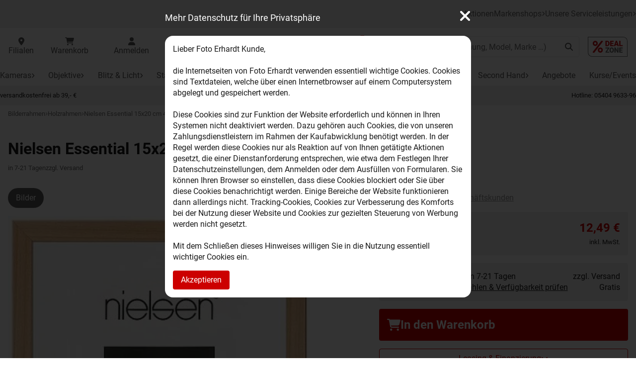

--- FILE ---
content_type: text/html; charset=utf-8
request_url: https://www.foto-erhardt.de/bilderrahmen/holzrahmen/nielsen-essential-15x20-cm-4817001-in-birke.html
body_size: 27343
content:
<!DOCTYPE html>
<html lang="de">
<head>
<script type="text/javascript">
    var kameleoonLoadingTimeout = 1000;
    window.kameleoonQueue = window.kameleoonQueue || [];
    window.kameleoonStartLoadTime = new Date().getTime();
    if (! document.getElementById("kameleoonLoadingStyleSheet") && ! window.kameleoonDisplayPageTimeOut){
    var kameleoonS = document.getElementsByTagName("script")[0];
    var kameleoonCc = "* { visibility: hidden !important; background-image: none !important; }";
    var kameleoonStn = document.createElement("style");
    kameleoonStn.type = "text/css";
    kameleoonStn.id = "kameleoonLoadingStyleSheet";
    if (kameleoonStn.styleSheet){kameleoonStn.styleSheet.cssText = kameleoonCc;}
    else{kameleoonStn.appendChild(document.createTextNode(kameleoonCc));}
    kameleoonS.parentNode.insertBefore(kameleoonStn, kameleoonS);
    window.kameleoonDisplayPage = function(fromEngine){
    if (!fromEngine){window.kameleoonTimeout = true;}
    if (kameleoonStn.parentNode){kameleoonStn.parentNode.removeChild(kameleoonStn);}
};
    window.kameleoonDisplayPageTimeOut = window.setTimeout(window.kameleoonDisplayPage, kameleoonLoadingTimeout);
}
</script>
<script type="text/javascript" src="//qx0rdli9a8.kameleoon.io/kameleoon.js" async="true" fetchpriority="high"></script>
<meta charset="utf-8" />
<meta name="viewport" content="width=device-width, initial-scale=1.0, user-scalable=yes" />
<title>Nielsen Essential 15x20 cm 4817001 in birke - Foto Erhardt</title>
<meta name="description" content="Nielsen Essential 15x20 cm 4817001 in birke: Schicker Holzrahmen mit Aufsteller im kompakten Format zur Präsentation eines Ihrer schönsten Bilder." />
<meta name="robots" content="index,follow" />
<meta name="author" content="Foto-Erhardt GmbH" />
<meta name="revisit-after" content="2 days" />
<meta name="google-site-verification" content="H-xU1Qi8LsreF2uTikuKFpdOfHNoxmU145GPHjCAYgs" />
<meta name="msvalidate.01" content="6BC0A3B64357AA89B46A62D72A796135" />
<meta name="5654fadirD585DDB8TD" content="Yes" />
<meta name="google-site-verification" content="aQZDLGiALkGaa-WbyO2lkDdrB1-f6OkWTPz6Pb0XYE0" />
<meta name="p:domain_verify" content="f0fe1cc78106d022f88247ebd2adb4b8" />
<meta name="facebook-domain-verification" content="cve6sbnywdfbfsalw6pyfk4kil1p25" />
<link rel="preconnect" href="https://media.foto-erhardt.de" />
<link rel="alternate" href="https://www.foto-erhardt.de/bilderrahmen/holzrahmen/nielsen-essential-15x20-cm-4817001-in-birke.html" hreflang="de" />
<link rel="alternate" href="https://www.foto-erhardt.com/photo-frames/wooden-frames/nielsen-essential-15x20-cm-4817001-in-birch.html" hreflang="en" />
<link rel="alternate" href="https://www.foto-erhardt.com/photo-frames/wooden-frames/nielsen-essential-15x20-cm-4817001-in-birch.html" hreflang="x-default" />
<link rel="alternate" href="https://www.foto-erhardt.fr/cadres-photo/cadre-en-bois/nielsen-essential-15x20-cm-4817001-en-bouleau.html" hreflang="fr" />
<link rel="canonical" href="https://www.foto-erhardt.de/bilderrahmen/holzrahmen/nielsen-essential-15x20-cm-4817001-in-birke.html" />
<link rel="apple-touch-icon" sizes="180x180" href="/templates/foto-erhardt2018/favicons/FOTOERHARDTDE/apple-touch-icon.png?v=5" /><link rel="icon" type="image/png" sizes="32x32" href="/templates/foto-erhardt2018/favicons/FOTOERHARDTDE/favicon-32x32.png?v=5" /><link rel="icon" type="image/png" sizes="192x192" href="/templates/foto-erhardt2018/favicons/FOTOERHARDTDE/android-chrome-192x192.png?v=5" /><link rel="icon" type="image/png" sizes="16x16" href="/templates/foto-erhardt2018/favicons/FOTOERHARDTDE/favicon-16x16.png?v=5" /><link rel="mask-icon" href="/templates/foto-erhardt2018/favicons/FOTOERHARDTDE/safari-pinned-tab.svg?v=5" color="#cc0000" /><link rel="manifest" href="/templates/foto-erhardt2018/favicons/FOTOERHARDTDE/site.webmanifest?v=5" /><link rel="shortcut icon" href="/templates/foto-erhardt2018/favicons/FOTOERHARDTDE/favicon.ico?v=5" /><meta name="apple-mobile-web-app-title" content="Foto Erhardt" /><meta name="application-name" content="Foto Erhardt" /><meta name="msapplication-config" content="templates/foto-erhardt2018/favicons/FOTOERHARDTDE/browserconfig.xml?v=5" /><meta name="msapplication-TileColor" content="#ffffff" /><meta name="theme-color" content="#ffffff" /><!--
=========================================================
modified eCommerce Shopsoftware (c) 2009-2013 [www.modified-shop.org]
=========================================================

modified eCommerce Shopsoftware offers you highly scalable E-Commerce-Solutions and Services.
The Shopsoftware is redistributable under the GNU General Public License (Version 2) [http://www.gnu.org/licenses/gpl-2.0.html].
based on: E-Commerce Engine Copyright (c) 2006 xt:Commerce, created by Mario Zanier & Guido Winger and licensed under GNU/GPL.
Information and contribution at http://www.xt-commerce.com

=========================================================
Please visit our website: www.modified-shop.org
=========================================================
-->
<!--
<meta name="generator" content="(c) by modified eCommerce Shopsoftware 7F9 https://www.modified-shop.org" />
-->
<!-- global-new.css, /templates/foto-erhardt2018/dist/5b15990a177edb587d7e.css --><link rel="stylesheet" href="/templates/foto-erhardt2018/dist/5b15990a177edb587d7e.css"/><!-- product_info-new.css, /templates/foto-erhardt2018/dist/fa840e43ed92d6a2a078.css --><link rel="stylesheet" href="/templates/foto-erhardt2018/dist/fa840e43ed92d6a2a078.css"/><link rel="preload" href="/templates/foto-erhardt2018/dist/assets/fonts/cb41c1e71debe927815c.woff2" as="font" type="font/woff2" crossorigin /><link rel="preload" href="/templates/foto-erhardt2018/dist/assets/fonts/1ab7bbddcdbde1b6f274.woff2" as="font" type="font/woff2" crossorigin /><script>
    window.DIR_WS_BASE = 'https://www.foto-erhardt.de/';
    window.TPL_PATH = 'templates/foto-erhardt2018/';
    window.CID = '293';
    window.CLINK = 'https://www.foto-erhardt.de/bilderrahmen/holzrahmen.html';
    window.CARTLINK = 'https://www.foto-erhardt.de/shopping_cart.php';
    window.CHECKOUTLINK = 'https://www.foto-erhardt.de/checkout2step.php';
    window.PID = '681093';
    window.MID = '275';
    window.PRECACHE = 0;
    window.PREFETCH = 0;
    window.AUTOCOMPLETE = 1;
    window.SEARCH_AC_MIN_LENGTH = '2';
    window.AJAXNONCE = 'RQWVHTR299VH';
    window.LANGUAGE = 'de';
    window.ACADEMY = '';
    window.PROJECT = 'FOTOERHARDTDE';
    window.BRANCHPREFERRED = '';
    window.USER_IS_LOGGED_IN = '';
    window.INTROVIDEOS = [{"title":"90 Sek. Intro Video","url":"https:\/\/www.youtube-nocookie.com\/embed\/eNGKZ4hHnP8","products":[6063914,6063913,6063912]},{"title":"90 Sek. Intro Video","url":"https:\/\/www.youtube-nocookie.com\/embed\/_gaUE2XxVrU","products":[6063198,6063199,6063253,6063197,6063251,6063252]},{"title":"90 Sek. Intro Video","url":"https:\/\/www.youtube-nocookie.com\/embed\/ERpSccIKwqQ","products":[6058081,6058083,6058572,6058572,6058574,6058573,6061726,6061136,6060835]},{"title":"90 Sek. Intro Video","url":"https:\/\/media.foto-erhardt.de\/video\/insta360_ace_pro2.mp4","products":[6057132,6057133,6057410,6057411,6057412,6057413,6057414,6057415,6057416,6057417,6057418,6057434,6057435,6057436,6057437,6057438,6057439,6057440]},{"title":"90 Sek. Intro Video","url":"https:\/\/www.youtube-nocookie.com\/embed\/h3H8eUxIASQ","products":[6063216,6063214,6063215,6063213]}];
    window.ONETRUSTVERSIONS = {"com":"1751286471","de":"1751286471","fr":"1751286471"};
    window.MOLIN_ALLOWED = 0;
    window.ABTESTS = 0;
    window.ORDERBYEMAILONLY = [1];
    window.blogVersion = 1768552762;
    window.PP_APPSWITCH = false;
</script><!-- runtime.js, /templates/foto-erhardt2018/dist/b641402c0fc02fb11210.js --><script defer src="/templates/foto-erhardt2018/dist/b641402c0fc02fb11210.js"></script><!-- global-new.js, /templates/foto-erhardt2018/dist/a4d435fabb2e2021698c.js --><script defer src="/templates/foto-erhardt2018/dist/a4d435fabb2e2021698c.js"></script><!-- product_info-new.js, /templates/foto-erhardt2018/dist/0ea393f0d58a5029b638.js --><script defer src="/templates/foto-erhardt2018/dist/0ea393f0d58a5029b638.js"></script><script type='text/plain' class='optanon-category-C0002'>window.dataLayer = window.dataLayer || [];
dataLayer.push({"event" : "view_item", "page_type":"product", "ecommerce":{currency:"EUR",value:12.49 ,items:[{"item_id": "681093", "item_name": "Nielsen Essential 15x20 cm 4817001 in birke", "item_list_name" : "Holzrahmen", "item_brand": "NIELSEN","price":12.49, "quantity":0, "google_business_vertical":"retail"}]}});
</script>
<!-- Google Tag Manager -->
                <script type='text/plain' id='googleTagManager'>
                (function(w,d,s,l,i){w[l]=w[l]||[];w[l].push({'gtm.start':
                new Date().getTime(),event:'gtm.js'});var f=d.getElementsByTagName(s)[0],
                j=d.createElement(s),dl=l!='dataLayer'?'&l='+l:'';j.async=true;j.src='https://www.googletagmanager.com/gtm.js?id='+i+dl;f.parentNode.insertBefore(j,f);
                })(window,document,'script','dataLayer','GTM-K6DHRWN');</script>
                <!-- End Google Tag Manager -->

<!-- BING --><script type="text/plain" class="optanon-category-C0002">(function(w,d,t,r,u){var f,n,i;w[u]=w[u]||[],f=function(){var o={ti:"5439151"};o.q=w[u],w[u]=new UET(o),w[u].push("pageLoad")},n=d.createElement(t),n.src=r,n.async=1,n.onload=n.onreadystatechange=function(){var s=this.readyState;s&&s!=="loaded"&&s!=="complete"||(f(),n.onload=n.onreadystatechange=null)},i=d.getElementsByTagName(t)[0],i.parentNode.insertBefore(n,i)})(window,document,"script","//bat.bing.com/bat.js","uetq");</script><meta property="og:image" content="https://media.foto-erhardt.de/images/product_images/popup_images/nielsen-essential-15x20-cm-4817001-in-birke-155345373812480304.jpg" /><meta property="og:image:alt" content="Nielsen Essential 15x20 cm 4817001 in birke - Foto Erhardt" /><meta property="og:title" content="Nielsen Essential 15x20 cm 4817001 in birke - Foto Erhardt" /><meta property="og:description" content="Nielsen Essential 15x20 cm 4817001 in birke: Schicker Holzrahmen mit Aufsteller im kompakten Format zur Präsentation eines Ihrer schönsten Bilder." /><meta property="og:type" content="Website" /><meta property="og:url" content="https://www.foto-erhardt.de/bilderrahmen/holzrahmen/nielsen-essential-15x20-cm-4817001-in-birke.html" /><meta property="og:site_name" content="Foto Erhardt" /></head>
<body class="nojs">
<script id="structured-data--main-navigation" type="application/ld+json">[{"@context":"https://schema.org","@type":"SiteNavigationElement","url":"https://www.foto-erhardt.de/kameras.html","name":"Kameras"},{"@context":"https://schema.org","@type":"SiteNavigationElement","url":"https://www.foto-erhardt.de/objektive.html","name":"Objektive"},{"@context":"https://schema.org","@type":"SiteNavigationElement","url":"https://www.foto-erhardt.de/beleuchtung.html","name":"Blitz &amp; Licht"},{"@context":"https://schema.org","@type":"SiteNavigationElement","url":"https://www.foto-erhardt.de/stative.html","name":"Stative"},{"@context":"https://schema.org","@type":"SiteNavigationElement","url":"https://www.foto-erhardt.de/taschen.html","name":"Fototaschen"},{"@context":"https://schema.org","@type":"SiteNavigationElement","url":"https://www.foto-erhardt.de/speicher.html","name":"Speicher"},{"@context":"https://schema.org","@type":"SiteNavigationElement","url":"https://www.foto-erhardt.de/filter.html","name":"Filter"},{"@context":"https://schema.org","@type":"SiteNavigationElement","url":"https://www.foto-erhardt.de/fernglas-spektiv/fernglaeser.html","name":"Ferngläser"},{"@context":"https://schema.org","@type":"SiteNavigationElement","url":"https://www.foto-erhardt.de/video.html","name":"Video"},{"@context":"https://schema.org","@type":"SiteNavigationElement","url":"https://www.foto-erhardt.de/zubehoer.html","name":"Zubehör"},{"@context":"https://schema.org","@type":"SiteNavigationElement","url":"https://www.foto-erhardt.de/second-hand.html","name":"Second Hand"},{"@context":"https://schema.org","@type":"SiteNavigationElement","url":"https://www.foto-erhardt.de/angebote.html","name":"Angebote"},{"@context":"https://schema.org","@type":"SiteNavigationElement","url":"https://www.foto-erhardt.de/workshops/termine.html","name":"Kurse/Events"},{"@context":"https://schema.org","@type":"SiteNavigationElement","url":"https://www.foto-erhardt.de/kameras/systemkameras.html","name":"Systemkameras"},{"@context":"https://schema.org","@type":"SiteNavigationElement","url":"https://www.foto-erhardt.de/kameras/kompaktkameras.html","name":"Kompaktkameras"},{"@context":"https://schema.org","@type":"SiteNavigationElement","url":"https://www.foto-erhardt.de/kameras/vollformat-kameras.html","name":"Vollformatkameras"},{"@context":"https://schema.org","@type":"SiteNavigationElement","url":"https://www.foto-erhardt.de/kameras/mittelformatkameras.html","name":"Mittelformatkameras"},{"@context":"https://schema.org","@type":"SiteNavigationElement","url":"https://www.foto-erhardt.de/kameras/slr-kameras.html","name":"Digitale Spiegelreflexkameras"},{"@context":"https://schema.org","@type":"SiteNavigationElement","url":"https://www.foto-erhardt.de/kameras/analoge-kameras.html","name":"Einwegkameras"},{"@context":"https://schema.org","@type":"SiteNavigationElement","url":"https://www.foto-erhardt.de/kameras/instax-sofortbild.html","name":"Sofortbildkameras"},{"@context":"https://schema.org","@type":"SiteNavigationElement","url":"https://www.foto-erhardt.de/second-hand/gebrauchte-kameras.html","name":"Gebrauchte Kameras"},{"@context":"https://schema.org","@type":"SiteNavigationElement","url":"https://www.foto-erhardt.de/kameras/sonstige-kameras.html","name":"Sonstige Kameras"},{"@context":"https://schema.org","@type":"SiteNavigationElement","url":"https://www.foto-erhardt.de/kameras/actionkameras.html","name":"Actionkameras"},{"@context":"https://schema.org","@type":"SiteNavigationElement","url":"https://www.foto-erhardt.de/kameras/360-grad-panorama.html","name":"360-Grad-Kameras"},{"@context":"https://schema.org","@type":"SiteNavigationElement","url":"https://www.foto-erhardt.de/kameras/vlogger-kameras.html","name":"Vlogger-Kameras"},{"@context":"https://schema.org","@type":"SiteNavigationElement","url":"https://www.foto-erhardt.de/kameras/unterwasser-kameras.html","name":"Unterwasser-Kameras"},{"@context":"https://schema.org","@type":"SiteNavigationElement","url":"https://www.foto-erhardt.de/kameras/wildkameras.html","name":"Wildkameras"},{"@context":"https://schema.org","@type":"SiteNavigationElement","url":"https://www.foto-erhardt.de/kameras/ueberwachungskameras.html","name":"Überwachungskameras"},{"@context":"https://schema.org","@type":"SiteNavigationElement","url":"https://www.foto-erhardt.de/kameras/konferenz-systeme.html","name":"Konferenz-Systeme"},{"@context":"https://schema.org","@type":"SiteNavigationElement","url":"https://www.foto-erhardt.de/zubehoer/kamerazubehoer.html","name":"Kamerazubehör"},{"@context":"https://schema.org","@type":"SiteNavigationElement","url":"https://www.foto-erhardt.de/zubehoer/energie/akkus.html","name":"Akkus"},{"@context":"https://schema.org","@type":"SiteNavigationElement","url":"https://www.foto-erhardt.de/zubehoer/energie/ladegeraet.html","name":"Ladegeräte"},{"@context":"https://schema.org","@type":"SiteNavigationElement","url":"https://www.foto-erhardt.de/zubehoer/energie/batterie-handgriffe.html","name":"Kamerahandgriffe"},{"@context":"https://schema.org","@type":"SiteNavigationElement","url":"https://www.foto-erhardt.de/taschen/handschlaufen.html","name":"Handschlaufen"},{"@context":"https://schema.org","@type":"SiteNavigationElement","url":"https://www.foto-erhardt.de/zubehoer/kamerazubehoer/kameragurte.html","name":"Kameratragegurte"},{"@context":"https://schema.org","@type":"SiteNavigationElement","url":"https://www.foto-erhardt.de/zubehoer/kamerazubehoer/sucherzubehoer.html","name":"Sucherzubehör"},{"@context":"https://schema.org","@type":"SiteNavigationElement","url":"https://www.foto-erhardt.de/zubehoer/schutz-pflege/kameraschutzhuellen.html","name":"Kamera-Schutz"},{"@context":"https://schema.org","@type":"SiteNavigationElement","url":"https://www.foto-erhardt.de/zubehoer/kamerazubehoer/fernausloeser.html","name":"Fernauslöser"},{"@context":"https://schema.org","@type":"SiteNavigationElement","url":"https://www.foto-erhardt.de/blitzgeraete.html","name":"Blitzgeräte"},{"@context":"https://schema.org","@type":"SiteNavigationElement","url":"https://www.foto-erhardt.de/zubehoer/kamerazubehoer/unterwasser.html","name":"Unterwassergehäuse"},{"@context":"https://schema.org","@type":"SiteNavigationElement","url":"https://www.foto-erhardt.de/productfinder_kamera_ohne.html","name":"Schritt für Schritt zur Wunschkamera"},{"@context":"https://schema.org","@type":"SiteNavigationElement","url":"https://www.foto-erhardt.de/sensorreinigung.html","name":"Sensorreinigung"},{"@context":"https://schema.org","@type":"SiteNavigationElement","url":"https://www.foto-erhardt.de/akademie.html","name":"Events &amp; Workshops"},{"@context":"https://schema.org","@type":"SiteNavigationElement","url":"https://www.foto-erhardt.de/objektive/canon-objektive.html","name":"Canon Objektive"},{"@context":"https://schema.org","@type":"SiteNavigationElement","url":"https://www.foto-erhardt.de/objektive/hasselblad-x.html","name":"Hasselblad Objektive"},{"@context":"https://schema.org","@type":"SiteNavigationElement","url":"https://www.foto-erhardt.de/objektive/irix-objektive.html","name":"Irix Objektive"},{"@context":"https://schema.org","@type":"SiteNavigationElement","url":"https://www.foto-erhardt.de/objektive/nikon-objektive.html","name":"Nikon Objektive"},{"@context":"https://schema.org","@type":"SiteNavigationElement","url":"https://www.foto-erhardt.de/objektive/pentax-objektive.html","name":"Pentax Objektive"},{"@context":"https://schema.org","@type":"SiteNavigationElement","url":"https://www.foto-erhardt.de/objektive/samyang-objektive.html","name":"Samyang Objektive"},{"@context":"https://schema.org","@type":"SiteNavigationElement","url":"https://www.foto-erhardt.de/objektive/sigma-objektive.html","name":"Sigma Objektive"},{"@context":"https://schema.org","@type":"SiteNavigationElement","url":"https://www.foto-erhardt.de/objektive/tamron-objektive.html","name":"Tamron Objektive"},{"@context":"https://schema.org","@type":"SiteNavigationElement","url":"https://www.foto-erhardt.de/objektive/tokina-objektive.html","name":"Tokina Objektive"},{"@context":"https://schema.org","@type":"SiteNavigationElement","url":"https://www.foto-erhardt.de/objektive/viltrox-objektive.html","name":"Viltrox Objektive"},{"@context":"https://schema.org","@type":"SiteNavigationElement","url":"https://www.foto-erhardt.de/objektive/voigtlaender-objektive.html","name":"Voigtländer Objektive"},{"@context":"https://schema.org","@type":"SiteNavigationElement","url":"https://www.foto-erhardt.de/objektive/walimex-objektive.html","name":"Walimex Objektive"},{"@context":"https://schema.org","@type":"SiteNavigationElement","url":"https://www.foto-erhardt.de/objektive/zeiss-objektive.html","name":"ZEISS Objektive"},{"@context":"https://schema.org","@type":"SiteNavigationElement","url":"https://www.foto-erhardt.de/objektive.html","name":"Objektive (DSLM)"},{"@context":"https://schema.org","@type":"SiteNavigationElement","url":"https://www.foto-erhardt.de/objektive/7artisans.html","name":"7Artisans Objektive"},{"@context":"https://schema.org","@type":"SiteNavigationElement","url":"https://www.foto-erhardt.de/objektive/canon-objektive/rf-objektive.html","name":"Canon RF Objektive"},{"@context":"https://schema.org","@type":"SiteNavigationElement","url":"https://www.foto-erhardt.de/objektive/fuji-objektive.html","name":"Fuji X Objektive"},{"@context":"https://schema.org","@type":"SiteNavigationElement","url":"https://www.foto-erhardt.de/objektive/laowa-objektive.html","name":"Laowa Objektive"},{"@context":"https://schema.org","@type":"SiteNavigationElement","url":"https://www.foto-erhardt.de/objektive/nikon-z-objektive.html","name":"Nikon Z Objektive"},{"@context":"https://schema.org","@type":"SiteNavigationElement","url":"https://www.foto-erhardt.de/objektive/olympus-om-system-objektive.html","name":"Olympus MFT Objektive"},{"@context":"https://schema.org","@type":"SiteNavigationElement","url":"https://www.foto-erhardt.de/objektive/panasonic-objektive.html","name":"Panasonic Objektive"},{"@context":"https://schema.org","@type":"SiteNavigationElement","url":"https://www.foto-erhardt.de/objektive/sony-e-objektive.html","name":"Sony E Objektive"},{"@context":"https://schema.org","@type":"SiteNavigationElement","url":"https://www.foto-erhardt.de/objektive/sigma-objektive/fuer-mft.html","name":"Sigma für MFT"},{"@context":"https://schema.org","@type":"SiteNavigationElement","url":"https://www.foto-erhardt.de/objektive/sirui-objektive.html","name":"Sirui Objektive"},{"@context":"https://schema.org","@type":"SiteNavigationElement","url":"https://www.foto-erhardt.de/objektive/sigma-objektive/fuer-sony-e.html","name":"Sigma für Sony E"},{"@context":"https://schema.org","@type":"SiteNavigationElement","url":"https://www.foto-erhardt.de/objektive/tamron-objektive/fuer-sony-e-mount.html","name":"Tamron für Sony E"},{"@context":"https://schema.org","@type":"SiteNavigationElement","url":"https://www.foto-erhardt.de/objektive/ttartisan.html","name":"TTArtisan Objektive"},{"@context":"https://schema.org","@type":"SiteNavigationElement","url":"https://www.foto-erhardt.de/zubehoer/objektivzubehoer.html","name":"Objektivzubehör"},{"@context":"https://schema.org","@type":"SiteNavigationElement","url":"https://www.foto-erhardt.de/zubehoer/objektivzubehoer/gegenlichtblenden.html","name":"Gegenlichtblenden"},{"@context":"https://schema.org","@type":"SiteNavigationElement","url":"https://www.foto-erhardt.de/zubehoer/objektivzubehoer/objektiv-adapter.html","name":"Objektiv-Adapter"},{"@context":"https://schema.org","@type":"SiteNavigationElement","url":"https://www.foto-erhardt.de/zubehoer/objektivzubehoer/objektivdeckel.html","name":"Objektiv-Deckel"},{"@context":"https://schema.org","@type":"SiteNavigationElement","url":"https://www.foto-erhardt.de/zubehoer/objektivzubehoer/objektivkoecher.html","name":"Objektiv-Köcher"},{"@context":"https://schema.org","@type":"SiteNavigationElement","url":"https://www.foto-erhardt.de/zubehoer/schutz-pflege/optik-pflege.html","name":"Objektiv-Pflege"},{"@context":"https://schema.org","@type":"SiteNavigationElement","url":"https://www.foto-erhardt.de/zubehoer/objektivzubehoer/vorsaetzepluskonverter.html","name":"Objektiv-Vorsätze"},{"@context":"https://schema.org","@type":"SiteNavigationElement","url":"https://www.foto-erhardt.de/productfinder_objektive.html","name":"Objektiv-Finder"},{"@context":"https://schema.org","@type":"SiteNavigationElement","url":"https://www.foto-erhardt.de/productfinder_objektive.html","name":"Passende Objektive zu Ihrer Kamera"},{"@context":"https://schema.org","@type":"SiteNavigationElement","url":"https://www.foto-erhardt.de/blitzgeraete/von-canon.html","name":"Canon Blitzgeräte"},{"@context":"https://schema.org","@type":"SiteNavigationElement","url":"https://www.foto-erhardt.de/blitzgeraete/von-godox.html","name":"Godox Blitzgeräte"},{"@context":"https://schema.org","@type":"SiteNavigationElement","url":"https://www.foto-erhardt.de/blitzgeraete/von-nikon.html","name":"Nikon Blitzgeräte"},{"@context":"https://schema.org","@type":"SiteNavigationElement","url":"https://www.foto-erhardt.de/blitzgeraete/von-nissin.html","name":"Nissin Blitzgeräte"},{"@context":"https://schema.org","@type":"SiteNavigationElement","url":"https://www.foto-erhardt.de/blitzgeraete/fuer-canon.html","name":"Für Canon"},{"@context":"https://schema.org","@type":"SiteNavigationElement","url":"https://www.foto-erhardt.de/blitzgeraete/fuer-fuji.html","name":"Für Fuji"},{"@context":"https://schema.org","@type":"SiteNavigationElement","url":"https://www.foto-erhardt.de/blitzgeraete/fuer-nikon.html","name":"Für Nikon"},{"@context":"https://schema.org","@type":"SiteNavigationElement","url":"https://www.foto-erhardt.de/blitzgeraete/fuer-olympus.html","name":"Für Olympus"},{"@context":"https://schema.org","@type":"SiteNavigationElement","url":"https://www.foto-erhardt.de/blitzgeraete/fuer-panasonic.html","name":"Für Panasonic"},{"@context":"https://schema.org","@type":"SiteNavigationElement","url":"https://www.foto-erhardt.de/blitzgeraete/fuer-sony.html","name":"Für Sony"},{"@context":"https://schema.org","@type":"SiteNavigationElement","url":"https://www.foto-erhardt.de/blitzgeraete/weitere-blitzgeraete.html","name":"weitere Blitzgeräte"},{"@context":"https://schema.org","@type":"SiteNavigationElement","url":"https://www.foto-erhardt.de/blitzgeraete/ringblitze-leuchten.html","name":"Ringblitze und -Leuchten"},{"@context":"https://schema.org","@type":"SiteNavigationElement","url":"https://www.foto-erhardt.de/zubehoer/kamerazubehoer/blitzzubehoer.html","name":"Blitzzubehör"},{"@context":"https://schema.org","@type":"SiteNavigationElement","url":"https://www.foto-erhardt.de/zubehoer/kamerazubehoer/blitzzubehoer/canon.html","name":"Von Canon"},{"@context":"https://schema.org","@type":"SiteNavigationElement","url":"https://www.foto-erhardt.de/zubehoer/kamerazubehoer/blitzzubehoer/doerr.html","name":"Von Dörr"},{"@context":"https://schema.org","@type":"SiteNavigationElement","url":"https://www.foto-erhardt.de/zubehoer/kamerazubehoer/blitzzubehoer/nikon.html","name":"Von Nikon"},{"@context":"https://schema.org","@type":"SiteNavigationElement","url":"https://www.foto-erhardt.de/zubehoer/kamerazubehoer/blitzzubehoer/olympus.html","name":"Von Olympus"},{"@context":"https://schema.org","@type":"SiteNavigationElement","url":"https://www.foto-erhardt.de/zubehoer/kamerazubehoer/blitzzubehoer/pentax.html","name":"Von Pentax"},{"@context":"https://schema.org","@type":"SiteNavigationElement","url":"https://www.foto-erhardt.de/zubehoer/kamerazubehoer/blitzzubehoer/sigma.html","name":"Von Sigma"},{"@context":"https://schema.org","@type":"SiteNavigationElement","url":"https://www.foto-erhardt.de/zubehoer/kamerazubehoer/blitzzubehoer/sonstiges-blitzzubehoer.html","name":"Von Weiteren"},{"@context":"https://schema.org","@type":"SiteNavigationElement","url":"https://www.foto-erhardt.de/beleuchtung.html","name":"Beleuchtung"},{"@context":"https://schema.org","@type":"SiteNavigationElement","url":"https://www.foto-erhardt.de/beleuchtung/aputure-leuchten.html","name":"Aputure Leuchten"},{"@context":"https://schema.org","@type":"SiteNavigationElement","url":"https://www.foto-erhardt.de/beleuchtung/godox-leuchten.html","name":"Godox Leuchten"},{"@context":"https://schema.org","@type":"SiteNavigationElement","url":"https://www.foto-erhardt.de/beleuchtung/hedler-leuchten.html","name":"Hedler Leuchten"},{"@context":"https://schema.org","@type":"SiteNavigationElement","url":"https://www.foto-erhardt.de/beleuchtung/nanlite-leuchten.html","name":"Nanlite Leuchten"},{"@context":"https://schema.org","@type":"SiteNavigationElement","url":"https://www.foto-erhardt.de/beleuchtung/profoto-leuchten.html","name":"Profoto Leuchten"},{"@context":"https://schema.org","@type":"SiteNavigationElement","url":"https://www.foto-erhardt.de/beleuchtung/walimex-leuchten.html","name":"Walimex Leuchten"},{"@context":"https://schema.org","@type":"SiteNavigationElement","url":"https://www.foto-erhardt.de/beleuchtung/hedler-leuchten-zubehoer.html","name":"Hedler Leuchten-Zubehör"},{"@context":"https://schema.org","@type":"SiteNavigationElement","url":"https://www.foto-erhardt.de/beleuchtung/nanlite-zubehoer.html","name":"Nanlite Zubehör"},{"@context":"https://schema.org","@type":"SiteNavigationElement","url":"https://www.foto-erhardt.de/beleuchtung/profoto-zubehoer.html","name":"Profoto Zubehör"},{"@context":"https://schema.org","@type":"SiteNavigationElement","url":"https://www.foto-erhardt.de/video/videoleuchten.html","name":"Studiobeleuchtung"},{"@context":"https://schema.org","@type":"SiteNavigationElement","url":"https://www.foto-erhardt.de/zubehoer/weiteres-fotozubehoer/studio/leuchtenstative.html","name":"Leuchtenstative"},{"@context":"https://schema.org","@type":"SiteNavigationElement","url":"https://www.foto-erhardt.de/zubehoer/weiteres-fotozubehoer/studio/studio-leuchten.html","name":"Studio-Leuchten"},{"@context":"https://schema.org","@type":"SiteNavigationElement","url":"https://www.foto-erhardt.de/stative.html","name":"Dreibeinstative"},{"@context":"https://schema.org","@type":"SiteNavigationElement","url":"https://www.foto-erhardt.de/stative/benro.html","name":"Benro"},{"@context":"https://schema.org","@type":"SiteNavigationElement","url":"https://www.foto-erhardt.de/stative/cullmann.html","name":"Cullmann"},{"@context":"https://schema.org","@type":"SiteNavigationElement","url":"https://www.foto-erhardt.de/stative/doerr.html","name":"Dörr"},{"@context":"https://schema.org","@type":"SiteNavigationElement","url":"https://www.foto-erhardt.de/stative/gitzo.html","name":"Gitzo"},{"@context":"https://schema.org","@type":"SiteNavigationElement","url":"https://www.foto-erhardt.de/stative/joby-gorillapod.html","name":"Gorillapod"},{"@context":"https://schema.org","@type":"SiteNavigationElement","url":"https://www.foto-erhardt.de/stative/ifootage.html","name":"Ifootage"},{"@context":"https://schema.org","@type":"SiteNavigationElement","url":"https://www.foto-erhardt.de/stative/hama.html","name":"Hama"},{"@context":"https://schema.org","@type":"SiteNavigationElement","url":"https://www.foto-erhardt.de/stative/leofoto.html","name":"Leofoto"},{"@context":"https://schema.org","@type":"SiteNavigationElement","url":"https://www.foto-erhardt.de/stative/manfrotto.html","name":"Manfrotto"},{"@context":"https://schema.org","@type":"SiteNavigationElement","url":"https://www.foto-erhardt.de/stative/novoflex.html","name":"Novoflex"},{"@context":"https://schema.org","@type":"SiteNavigationElement","url":"https://www.foto-erhardt.de/stative/rollei.html","name":"Rollei"},{"@context":"https://schema.org","@type":"SiteNavigationElement","url":"https://www.foto-erhardt.de/stative/sirui.html","name":"Sirui"},{"@context":"https://schema.org","@type":"SiteNavigationElement","url":"https://www.foto-erhardt.de/stative/tiltall.html","name":"Tiltall"},{"@context":"https://schema.org","@type":"SiteNavigationElement","url":"https://www.foto-erhardt.de/stative/togopod.html","name":"Togopod"},{"@context":"https://schema.org","@type":"SiteNavigationElement","url":"https://www.foto-erhardt.de/stative/vanguard.html","name":"Vanguard"},{"@context":"https://schema.org","@type":"SiteNavigationElement","url":"https://www.foto-erhardt.de/stative/weitere-hersteller.html","name":"Weitere"},{"@context":"https://schema.org","@type":"SiteNavigationElement","url":"https://www.foto-erhardt.de/stative/einbeinstative.html","name":"Einbeinstative"},{"@context":"https://schema.org","@type":"SiteNavigationElement","url":"https://www.foto-erhardt.de/stative/einbeinstative.html","name":"Alle Einbeinstative"},{"@context":"https://schema.org","@type":"SiteNavigationElement","url":"https://www.foto-erhardt.de/stative/stativkoepfe.html","name":"Stativ-Köpfe"},{"@context":"https://schema.org","@type":"SiteNavigationElement","url":"https://www.foto-erhardt.de/stative/stativtaschen.html","name":"Stativ-Köcher"},{"@context":"https://schema.org","@type":"SiteNavigationElement","url":"https://www.foto-erhardt.de/stative/stativzubehoer.html","name":"Stativzubehör"},{"@context":"https://schema.org","@type":"SiteNavigationElement","url":"https://www.foto-erhardt.de/video/stabilisierung.html","name":"Stabilisierungssysteme"},{"@context":"https://schema.org","@type":"SiteNavigationElement","url":"https://www.foto-erhardt.de/video/stabilisierungszubehoer.html","name":"Stabilisierungszubehör"},{"@context":"https://schema.org","@type":"SiteNavigationElement","url":"https://www.foto-erhardt.de/taschen/b-w-international.html","name":"B&amp;W Fotokoffer"},{"@context":"https://schema.org","@type":"SiteNavigationElement","url":"https://www.foto-erhardt.de/taschen/billingham.html","name":"Billingham"},{"@context":"https://schema.org","@type":"SiteNavigationElement","url":"https://www.foto-erhardt.de/taschen/cullmann.html","name":"Cullmann"},{"@context":"https://schema.org","@type":"SiteNavigationElement","url":"https://www.foto-erhardt.de/taschen/evoc.html","name":"Evoc"},{"@context":"https://schema.org","@type":"SiteNavigationElement","url":"https://www.foto-erhardt.de/taschen/lowepro.html","name":"LowePro"},{"@context":"https://schema.org","@type":"SiteNavigationElement","url":"https://www.foto-erhardt.de/taschen/manfrotto.html","name":"Manfrotto"},{"@context":"https://schema.org","@type":"SiteNavigationElement","url":"https://www.foto-erhardt.de/taschen/thinktank.html","name":"Thinktank"},{"@context":"https://schema.org","@type":"SiteNavigationElement","url":"https://www.foto-erhardt.de/taschen/vanguard.html","name":"Vanguard"},{"@context":"https://schema.org","@type":"SiteNavigationElement","url":"https://www.foto-erhardt.de/taschen/wandrd.html","name":"Wandrd"},{"@context":"https://schema.org","@type":"SiteNavigationElement","url":"https://www.foto-erhardt.de/taschen/weitere-hersteller.html","name":"Weitere"},{"@context":"https://schema.org","@type":"SiteNavigationElement","url":"https://www.foto-erhardt.de/taschen/fotokoffer.html","name":"Foto-Koffer"},{"@context":"https://schema.org","@type":"SiteNavigationElement","url":"https://www.foto-erhardt.de/taschen/foto-rucksaecke.html","name":"Fotorucksäcke"},{"@context":"https://schema.org","@type":"SiteNavigationElement","url":"https://www.foto-erhardt.de/taschen/foto-trolleys.html","name":"Foto-Trolleys"},{"@context":"https://schema.org","@type":"SiteNavigationElement","url":"https://www.foto-erhardt.de/taschen/foto-huefttaschen.html","name":"Hüfttaschen"},{"@context":"https://schema.org","@type":"SiteNavigationElement","url":"https://www.foto-erhardt.de/taschen/foto-kompakttaschen.html","name":"Kompakttaschen"},{"@context":"https://schema.org","@type":"SiteNavigationElement","url":"https://www.foto-erhardt.de/taschen/schultertaschen.html","name":"Schulter-Taschen"},{"@context":"https://schema.org","@type":"SiteNavigationElement","url":"https://www.foto-erhardt.de/taschen/original-taschen.html","name":"Originaltaschen"},{"@context":"https://schema.org","@type":"SiteNavigationElement","url":"https://www.foto-erhardt.de/taschen/zubehoer-fuer-taschen.html","name":"Weiteres Zubehör"},{"@context":"https://schema.org","@type":"SiteNavigationElement","url":"https://www.foto-erhardt.de/speicher.html","name":"Speicherkarten"},{"@context":"https://schema.org","@type":"SiteNavigationElement","url":"https://www.foto-erhardt.de/speicher/sd-karten.html","name":"SD-Karten"},{"@context":"https://schema.org","@type":"SiteNavigationElement","url":"https://www.foto-erhardt.de/speicher/micro-sd-karten.html","name":"Micro-SD-Karten"},{"@context":"https://schema.org","@type":"SiteNavigationElement","url":"https://www.foto-erhardt.de/speicher/compactflash.html","name":"Compact-Flash-Karten"},{"@context":"https://schema.org","@type":"SiteNavigationElement","url":"https://www.foto-erhardt.de/speicher/xqd-karten.html","name":"XQD-Karten"},{"@context":"https://schema.org","@type":"SiteNavigationElement","url":"https://www.foto-erhardt.de/speicher/cfexpress-karten.html","name":"CFexpress-Karten"},{"@context":"https://schema.org","@type":"SiteNavigationElement","url":"https://www.foto-erhardt.de/speicher/kartenleser.html","name":"Kartenleser"},{"@context":"https://schema.org","@type":"SiteNavigationElement","url":"https://www.foto-erhardt.de/speicher/speicherkarten-zubehoer.html","name":"Kartenzubehör"},{"@context":"https://schema.org","@type":"SiteNavigationElement","url":"https://www.foto-erhardt.de/speicher/usb-sticks.html","name":"USB-Sticks"},{"@context":"https://schema.org","@type":"SiteNavigationElement","url":"https://www.foto-erhardt.de/speicher/cd-dvd.html","name":"CD &amp; DVD"},{"@context":"https://schema.org","@type":"SiteNavigationElement","url":"https://www.foto-erhardt.de/productfinder_speicher.html","name":"Passende Speicherkarte finden"},{"@context":"https://schema.org","@type":"SiteNavigationElement","url":"https://www.foto-erhardt.de/filter/uv-filter.html","name":"UV-Filter"},{"@context":"https://schema.org","@type":"SiteNavigationElement","url":"https://www.foto-erhardt.de/filter/protector-schutz-filter.html","name":"Schutzfilter"},{"@context":"https://schema.org","@type":"SiteNavigationElement","url":"https://www.foto-erhardt.de/filter/polfilter.html","name":"Polfilter"},{"@context":"https://schema.org","@type":"SiteNavigationElement","url":"https://www.foto-erhardt.de/filter/graufilter-nd.html","name":"Graufilter"},{"@context":"https://schema.org","@type":"SiteNavigationElement","url":"https://www.foto-erhardt.de/filter/verlauffilter.html","name":"Verlauffilter"},{"@context":"https://schema.org","@type":"SiteNavigationElement","url":"https://www.foto-erhardt.de/filter/astroklar-filter.html","name":"Astroklarfilter"},{"@context":"https://schema.org","@type":"SiteNavigationElement","url":"https://www.foto-erhardt.de/filter/nahlinsen.html","name":"Nahlinsen"},{"@context":"https://schema.org","@type":"SiteNavigationElement","url":"https://www.foto-erhardt.de/filter/farb-filter.html","name":"Farbfilter"},{"@context":"https://schema.org","@type":"SiteNavigationElement","url":"https://www.foto-erhardt.de/filter/rollei-rechteck-filter.html","name":"Rollei Rechteckfilter"},{"@context":"https://schema.org","@type":"SiteNavigationElement","url":"https://www.foto-erhardt.de/filter/cokin-filter.html","name":"Cokin-Filter"},{"@context":"https://schema.org","@type":"SiteNavigationElement","url":"https://www.foto-erhardt.de/filter/sonstige-filter.html","name":"Weitere Filter"},{"@context":"https://schema.org","@type":"SiteNavigationElement","url":"https://www.foto-erhardt.de/productfinder_filter.html","name":"Passende Filter finden"},{"@context":"https://schema.org","@type":"SiteNavigationElement","url":"https://www.foto-erhardt.de/filter/filter-adapter.html","name":"Adapterringe"},{"@context":"https://schema.org","@type":"SiteNavigationElement","url":"https://www.foto-erhardt.de/filter/lensball.html","name":"Lensball"},{"@context":"https://schema.org","@type":"SiteNavigationElement","url":"https://www.foto-erhardt.de/zubehoer/objektivzubehoer/objektivdeckel.html","name":"Schutzdeckel"},{"@context":"https://schema.org","@type":"SiteNavigationElement","url":"https://www.foto-erhardt.de/zubehoer/schutz-pflege/kamera-sensor-pflege.html","name":"Reinigung"},{"@context":"https://schema.org","@type":"SiteNavigationElement","url":"https://www.foto-erhardt.de/fernglas-spektiv/fernglaeser/bushnell.html","name":"Bushnell"},{"@context":"https://schema.org","@type":"SiteNavigationElement","url":"https://www.foto-erhardt.de/fernglas-spektiv/fernglaeser/canon.html","name":"Canon"},{"@context":"https://schema.org","@type":"SiteNavigationElement","url":"https://www.foto-erhardt.de/fernglas-spektiv/fernglaeser/eschenbach.html","name":"Eschenbach"},{"@context":"https://schema.org","@type":"SiteNavigationElement","url":"https://www.foto-erhardt.de/fernglas-spektiv/fernglaeser/gpo.html","name":"GPO"},{"@context":"https://schema.org","@type":"SiteNavigationElement","url":"https://www.foto-erhardt.de/fernglas-spektiv/fernglaeser/kahles.html","name":"KAHLES"},{"@context":"https://schema.org","@type":"SiteNavigationElement","url":"https://www.foto-erhardt.de/fernglas-spektiv/fernglaeser/minox.html","name":"Minox"},{"@context":"https://schema.org","@type":"SiteNavigationElement","url":"https://www.foto-erhardt.de/fernglas-spektiv/fernglaeser/nikon.html","name":"Nikon"},{"@context":"https://schema.org","@type":"SiteNavigationElement","url":"https://www.foto-erhardt.de/fernglas-spektiv/fernglaeser/olympus.html","name":"Olympus"},{"@context":"https://schema.org","@type":"SiteNavigationElement","url":"https://www.foto-erhardt.de/fernglas-spektiv/fernglaeser/pentax.html","name":"Pentax"},{"@context":"https://schema.org","@type":"SiteNavigationElement","url":"https://www.foto-erhardt.de/fernglas-spektiv/fernglaeser/swarovski-optik.html","name":"SWAROVSKI OPTIK"},{"@context":"https://schema.org","@type":"SiteNavigationElement","url":"https://www.foto-erhardt.de/fernglas-spektiv/fernglaeser/vanguard.html","name":"Vanguard"},{"@context":"https://schema.org","@type":"SiteNavigationElement","url":"https://www.foto-erhardt.de/fernglas-spektiv/fernglaeser/zeiss.html","name":"ZEISS"},{"@context":"https://schema.org","@type":"SiteNavigationElement","url":"https://www.foto-erhardt.de/fernglas-spektiv/fernglaeser/weitere-fernglaeser.html","name":"Weitere Ferngläser"},{"@context":"https://schema.org","@type":"SiteNavigationElement","url":"https://www.foto-erhardt.de/fernglas-spektiv/zubehoer-f-fernglaeser.html","name":"Fernglaszubehör"},{"@context":"https://schema.org","@type":"SiteNavigationElement","url":"https://www.foto-erhardt.de/fernglas-spektiv/fernglaeser/entfernungsmesser.html","name":"Entfernungsmesser"},{"@context":"https://schema.org","@type":"SiteNavigationElement","url":"https://www.foto-erhardt.de/fernglas-spektiv/lupen-lesehilfen.html","name":"Lupen und Lesehilfen"},{"@context":"https://schema.org","@type":"SiteNavigationElement","url":"https://www.foto-erhardt.de/fernglas-spektiv/fernglaeser/nachtsichtgeraete.html","name":"Nachtsichtgeräte"},{"@context":"https://schema.org","@type":"SiteNavigationElement","url":"https://www.foto-erhardt.de/fernglas-spektiv/fernglaeser/spektive.html","name":"Spektive"},{"@context":"https://schema.org","@type":"SiteNavigationElement","url":"https://www.foto-erhardt.de/fernglas-spektiv/fernglaeser/teleskope.html","name":"Teleskope"},{"@context":"https://schema.org","@type":"SiteNavigationElement","url":"https://www.foto-erhardt.de/productfinder_fernglas.html","name":"Passend zum Einsatzbereich finden"},{"@context":"https://schema.org","@type":"SiteNavigationElement","url":"https://www.foto-erhardt.de/video/camcorder.html","name":"Camcorder"},{"@context":"https://schema.org","@type":"SiteNavigationElement","url":"https://www.foto-erhardt.de/kameras/vlogger-kameras.html","name":"Kameras für Vlogger"},{"@context":"https://schema.org","@type":"SiteNavigationElement","url":"https://www.foto-erhardt.de/video/videozubehoer.html","name":"Video-Zubehör"},{"@context":"https://schema.org","@type":"SiteNavigationElement","url":"https://www.foto-erhardt.de/video/camcorder-zubehoer.html","name":"Camcorder-Zubehör"},{"@context":"https://schema.org","@type":"SiteNavigationElement","url":"https://www.foto-erhardt.de/video/cage-kaefig-systeme.html","name":"Cage/Käfig-Systeme"},{"@context":"https://schema.org","@type":"SiteNavigationElement","url":"https://www.foto-erhardt.de/zubehoer/dies-das/monitore.html","name":"Monitore"},{"@context":"https://schema.org","@type":"SiteNavigationElement","url":"https://www.foto-erhardt.de/video/streaming-zubehoer.html","name":"Streaming-Zubehör"},{"@context":"https://schema.org","@type":"SiteNavigationElement","url":"https://www.foto-erhardt.de/video/mikrofone.html","name":"Mikrofone"},{"@context":"https://schema.org","@type":"SiteNavigationElement","url":"https://www.foto-erhardt.de/video/mikrofone/von-rode.html","name":"von Rode"},{"@context":"https://schema.org","@type":"SiteNavigationElement","url":"https://www.foto-erhardt.de/video/mikrofone/von-joby.html","name":"von JOBY"},{"@context":"https://schema.org","@type":"SiteNavigationElement","url":"https://www.foto-erhardt.de/video/mikrofone/von-sennheiser.html","name":"von Sennheiser"},{"@context":"https://schema.org","@type":"SiteNavigationElement","url":"https://www.foto-erhardt.de/video/mikrofone/weitere-hersteller.html","name":"weitere Mikrofone"},{"@context":"https://schema.org","@type":"SiteNavigationElement","url":"https://www.foto-erhardt.de/video/mikrofon-zubehoer.html","name":"Mikrofonzubehör"},{"@context":"https://schema.org","@type":"SiteNavigationElement","url":"https://www.foto-erhardt.de/video/videoleuchten.html","name":"Videoleuchten"},{"@context":"https://schema.org","@type":"SiteNavigationElement","url":"https://www.foto-erhardt.de/video/videoleuchten/von-aputure.html","name":"von Aputure"},{"@context":"https://schema.org","@type":"SiteNavigationElement","url":"https://www.foto-erhardt.de/video/videoleuchten/von-cullmann.html","name":"von Cullmann"},{"@context":"https://schema.org","@type":"SiteNavigationElement","url":"https://www.foto-erhardt.de/video/videoleuchten/von-sonstigen-herstellern.html","name":"von sonstigen Herstellern"},{"@context":"https://schema.org","@type":"SiteNavigationElement","url":"https://www.foto-erhardt.de/video/drohnen.html","name":"Drohnen"},{"@context":"https://schema.org","@type":"SiteNavigationElement","url":"https://www.foto-erhardt.de/video/drohnenzubehoer.html","name":"Drohnen-Zubehör"},{"@context":"https://schema.org","@type":"SiteNavigationElement","url":"https://www.foto-erhardt.de/zubehoer/dies-das/beamer.html","name":"Beamer"},{"@context":"https://schema.org","@type":"SiteNavigationElement","url":"https://www.foto-erhardt.de/zubehoer/dies-das/beamer/beamerzubehoer.html","name":"Beamer Zubehör"},{"@context":"https://schema.org","@type":"SiteNavigationElement","url":"https://www.foto-erhardt.de/second-hand/gebrauchte-objektive.html","name":"Gebrauchte Objektive"},{"@context":"https://schema.org","@type":"SiteNavigationElement","url":"https://www.foto-erhardt.de/second-hand/gebrauchtes-fotozubehoer.html","name":"Gebrauchtes Fotozubehör"},{"@context":"https://schema.org","@type":"SiteNavigationElement","url":"https://www.foto-erhardt.de/zubehoer/energie.html","name":"Energie"},{"@context":"https://schema.org","@type":"SiteNavigationElement","url":"https://www.foto-erhardt.de/zubehoer/energie/batterien.html","name":"Batterien"},{"@context":"https://schema.org","@type":"SiteNavigationElement","url":"https://www.foto-erhardt.de/zubehoer/energie/netzteile.html","name":"Netzteile"},{"@context":"https://schema.org","@type":"SiteNavigationElement","url":"https://www.foto-erhardt.de/erneuerbare-energie.html","name":"Mobile Stromversorgung"},{"@context":"https://schema.org","@type":"SiteNavigationElement","url":"https://www.foto-erhardt.de/erneuerbare-energie/strom-zubehoer.html","name":"Energie-Zubehör"},{"@context":"https://schema.org","@type":"SiteNavigationElement","url":"https://www.foto-erhardt.de/zubehoer/schutz-pflege.html","name":"Schutz &amp; Pflege"},{"@context":"https://schema.org","@type":"SiteNavigationElement","url":"https://www.foto-erhardt.de/zubehoer/schutz-pflege/displayschutz.html","name":"Display-Schutz"},{"@context":"https://schema.org","@type":"SiteNavigationElement","url":"https://www.foto-erhardt.de/zubehoer/schutz-pflege/kamera-sensor-pflege.html","name":"Kamerasensor-Pflege"},{"@context":"https://schema.org","@type":"SiteNavigationElement","url":"https://www.foto-erhardt.de/zubehoer/dies-das.html","name":"Drucker, Scanner, Monitore"},{"@context":"https://schema.org","@type":"SiteNavigationElement","url":"https://www.foto-erhardt.de/zubehoer/dies-das/drucker.html","name":"Drucker"},{"@context":"https://schema.org","@type":"SiteNavigationElement","url":"https://www.foto-erhardt.de/zubehoer/dies-das/druckerzubehoer.html","name":"Drucker-Zubehör"},{"@context":"https://schema.org","@type":"SiteNavigationElement","url":"https://www.foto-erhardt.de/zubehoer/weiteres-fotozubehoer/grafiktabletts.html","name":"Grafiktabletts"},{"@context":"https://schema.org","@type":"SiteNavigationElement","url":"https://www.foto-erhardt.de/zubehoer/weiteres-fotozubehoer/kalibrierung.html","name":"Kalibrierung"},{"@context":"https://schema.org","@type":"SiteNavigationElement","url":"https://www.foto-erhardt.de/zubehoer/dies-das/scanner.html","name":"Scanner"},{"@context":"https://schema.org","@type":"SiteNavigationElement","url":"https://www.foto-erhardt.de/zubehoer/weiteres-fotozubehoer.html","name":"Mehr Foto-Zubehör"},{"@context":"https://schema.org","@type":"SiteNavigationElement","url":"https://www.foto-erhardt.de/zubehoer/weiteres-fotozubehoer/diazubehoer.html","name":"Dia-Zubehör"},{"@context":"https://schema.org","@type":"SiteNavigationElement","url":"https://www.foto-erhardt.de/zubehoer/weiteres-fotozubehoer/filme.html","name":"Analoge Filme"},{"@context":"https://schema.org","@type":"SiteNavigationElement","url":"https://www.foto-erhardt.de/zubehoer/dies-das/geschenkideen.html","name":"Geschenkideen"},{"@context":"https://schema.org","@type":"SiteNavigationElement","url":"https://www.foto-erhardt.de/zubehoer/weiteres-fotozubehoer/studio.html","name":"Studio-Zubehör"},{"@context":"https://schema.org","@type":"SiteNavigationElement","url":"https://www.foto-erhardt.de/zubehoer/weiteres-fotozubehoer/california-sunbounce.html","name":"California Sunbounce"},{"@context":"https://schema.org","@type":"SiteNavigationElement","url":"https://www.foto-erhardt.de/zubehoer/weiteres-fotozubehoer/mehr-fotozubehoer.html","name":"Mehr Foto-Zubehör"},{"@context":"https://schema.org","@type":"SiteNavigationElement","url":"https://www.foto-erhardt.de/zubehoer/weiteres-fotozubehoer/software.html","name":"Capture One Pro"},{"@context":"https://schema.org","@type":"SiteNavigationElement","url":"https://www.foto-erhardt.de/zubehoer/weiteres-fotozubehoer/software.html","name":"Software"},{"@context":"https://schema.org","@type":"SiteNavigationElement","url":"https://www.foto-erhardt.de/vollschutz.html","name":"Foto Erhardt Vollschutz"},{"@context":"https://schema.org","@type":"SiteNavigationElement","url":"https://www.foto-erhardt.de/bilderrahmen.html","name":"Bilderrahmen"},{"@context":"https://schema.org","@type":"SiteNavigationElement","url":"https://www.foto-erhardt.de/bilderrahmen/galerie-rahmen.html","name":"Galerie-Rahmen"},{"@context":"https://schema.org","@type":"SiteNavigationElement","url":"https://www.foto-erhardt.de/bilderrahmen/glasrahmen.html","name":"Glas-Rahmen"},{"@context":"https://schema.org","@type":"SiteNavigationElement","url":"https://www.foto-erhardt.de/bilderrahmen/holzrahmen.html","name":"Holz-Rahmen"},{"@context":"https://schema.org","@type":"SiteNavigationElement","url":"https://www.foto-erhardt.de/bilderrahmen/kinderrahmen.html","name":"Kinder-Rahmen"},{"@context":"https://schema.org","@type":"SiteNavigationElement","url":"https://www.foto-erhardt.de/fotoalben.html","name":"Fotoalben"},{"@context":"https://schema.org","@type":"SiteNavigationElement","url":"https://www.foto-erhardt.de/fotoalben/baby-kinderalben.html","name":"Baby-Alben"},{"@context":"https://schema.org","@type":"SiteNavigationElement","url":"https://www.foto-erhardt.de/fotoalben/design-alben.html","name":"Design-Alben"},{"@context":"https://schema.org","@type":"SiteNavigationElement","url":"https://www.foto-erhardt.de/fotoalben/einsteckalben.html","name":"Einsteck-Alben"},{"@context":"https://schema.org","@type":"SiteNavigationElement","url":"https://www.foto-erhardt.de/fotoalben/haftklebealben.html","name":"Haftklebe-Alben"},{"@context":"https://schema.org","@type":"SiteNavigationElement","url":"https://www.foto-erhardt.de/cashback-aktionen.html","name":"Aktionen"},{"@context":"https://schema.org","@type":"SiteNavigationElement","url":"https://www.foto-erhardt.de/dealzone.html","name":"<span class=\"text--primary\">%Dealzone</span>"},{"@context":"https://schema.org","@type":"SiteNavigationElement","url":"https://www.foto-erhardt.de/filialen.html","name":"Unsere Filialen"},{"@context":"https://schema.org","@type":"SiteNavigationElement","url":"https://www.foto-erhardt.de/blog.html","name":"Blog"},{"@context":"https://schema.org","@type":"SiteNavigationElement","url":"https://www.foto-erhardt.de/alles-rund-ums-bild.html","name":"Bilderwelt"},{"@context":"https://schema.org","@type":"SiteNavigationElement","url":"https://www.foto-erhardt.de/faq.html","name":"Häufige Fragen"},{"@context":"https://schema.org","@type":"SiteNavigationElement","url":"https://www.foto-erhardt.de/jobs-und-stellenangebote.html","name":"Jobs &amp; Karriere"},{"@context":"https://schema.org","@type":"SiteNavigationElement","url":"https://www.foto-erhardt.de/akademie.html","name":"<span class=\"text--primary\">Events &amp; Workshops</span>"},{"@context":"https://schema.org","@type":"SiteNavigationElement","url":"https://www.foto-erhardt.de/b2b-wir-sind-ihr-partner.html","name":"B2B-Shop"},{"@context":"https://schema.org","@type":"SiteNavigationElement","url":"https://www.foto-erhardt.de/versand-zahlung.html","name":"Versandkosten"},{"@context":"https://schema.org","@type":"SiteNavigationElement","url":"https://www.foto-erhardt.de/gutscheine.html","name":"Gutscheinhilfe"},{"@context":"https://schema.org","@type":"SiteNavigationElement","url":"https://www.foto-erhardt.de/datenrettung.html","name":"Datenrettung"}]</script><script id="structured-data--breadcrumb" type="application/ld+json">{"@context":"https://schema.org","@type":"BreadcrumbList","itemListElement":[{"@type":"ListItem","position":1,"name":"Bilderrahmen","item":"https://www.foto-erhardt.de/bilderrahmen.html"},{"@type":"ListItem","position":2,"name":"Holzrahmen","item":"https://www.foto-erhardt.de/bilderrahmen/holzrahmen.html"},{"@type":"ListItem","position":3,"name":"Nielsen Essential 15x20 cm 4817001 in birke | 681093"}]}</script><script id="structured-data--product" type="application/ld+json">{"@context":"http://schema.org/","@type":"Product","@id":"https://www.foto-erhardt.de#681093","name":"Nielsen Essential 15x20 cm 4817001 in birke","description":"Schicker Holzrahmen mit Aufsteller im kompakten Format zur Präsentation eines Ihrer schönsten Bilder. ","sku":"681093","gtin13":"4012292468501","offers":[{"@type":"Offer","url":"https://www.foto-erhardt.de/bilderrahmen/holzrahmen/nielsen-essential-15x20-cm-4817001-in-birke.html","itemCondition":"http://schema.org/NewCondition","availability":"http://schema.org/OutOfStock","price":12.49,"priceCurrency":"EUR","hasMerchantReturnPolicy":{"@type":"MerchantReturnPolicy","applicableCountry":"DE","returnPolicyCategory":"https://schema.org/MerchantReturnFiniteReturnWindow","merchantReturnDays":14,"returnMethod":"https://schema.org/ReturnByMail","returnFees":"https://schema.org/ReturnFeesCustomerResponsibility","returnPolicyCountry":"DE","refundType":"https://schema.org/FullRefund"}}],"image":["https://media.foto-erhardt.de/images/product_images/original_images/124/nielsen-essential-15x20-cm-4817001-in-birke-155345373812480304.jpg"],"brand":{"@type":"Brand","name":"NIELSEN","logo":"https://www.foto-erhardt.de/images/manufacturers/nielsen.png"},"logo":"https://www.foto-erhardt.de/images/manufacturers/nielsen.png","model":"0681093"}</script><script id="structured-data--reviews" type="application/ld+json">[]</script><nav aria-label="Sprungmarken" class="anchors" style="grid-row: -2"></nav><div class="topbar topbar__bg topbar--subnav"><nav class="topbar__nav"><button class="topbar__toggle searchtoggle"><svg aria-label="zur Suche" xmlns="http://www.w3.org/2000/svg" viewBox="0 0 512 512"><path d="M416 208c0 45.9-14.9 88.3-40 122.7L502.6 457.4c12.5 12.5 12.5 32.8 0 45.3s-32.8 12.5-45.3 0L330.7 376c-34.4 25.2-76.8 40-122.7 40C93.1 416 0 322.9 0 208S93.1 0 208 0S416 93.1 416 208zM208 352a144 144 0 1 0 0-288 144 144 0 1 0 0 288z"/></svg></button><a class="topbar__toggle" href="https://www.foto-erhardt.de/login.php"><svg aria-label="Login" xmlns="http://www.w3.org/2000/svg" viewBox="0 0 448 512"><path d="M224 256A128 128 0 1 0 224 0a128 128 0 1 0 0 256zm-45.7 48C79.8 304 0 383.8 0 482.3C0 498.7 13.3 512 29.7 512l388.6 0c16.4 0 29.7-13.3 29.7-29.7C448 383.8 368.2 304 269.7 304l-91.4 0z"/></svg></a><a class="topbar__toggle carttoggle" href="https://www.foto-erhardt.de/shopping_cart.php"><svg aria-label="Zum Warenkorb" xmlns="http://www.w3.org/2000/svg" viewBox="0 0 576 512"><path d="M0 24C0 10.7 10.7 0 24 0L69.5 0c22 0 41.5 12.8 50.6 32l411 0c26.3 0 45.5 25 38.6 50.4l-41 152.3c-8.5 31.4-37 53.3-69.5 53.3l-288.5 0 5.4 28.5c2.2 11.3 12.1 19.5 23.6 19.5L488 336c13.3 0 24 10.7 24 24s-10.7 24-24 24l-288.3 0c-34.6 0-64.3-24.6-70.7-58.5L77.4 54.5c-.7-3.8-4-6.5-7.9-6.5L24 48C10.7 48 0 37.3 0 24zM128 464a48 48 0 1 1 96 0 48 48 0 1 1 -96 0zm336-48a48 48 0 1 1 0 96 48 48 0 1 1 0-96z"/></svg></a><div class="topbar__subnav"><a href="https://www.foto-erhardt.de/cashback-aktionen.html">Aktionen</a><div><button type="button" class="disclosure__trigger" role="button" aria-controls="dp--manufacturers" aria-expanded="false">Markenshops<svg aria-hidden="true" xmlns="http://www.w3.org/2000/svg" viewBox="0 0 320 512"><path d="M278.6 233.4c12.5 12.5 12.5 32.8 0 45.3l-160 160c-12.5 12.5-32.8 12.5-45.3 0s-12.5-32.8 0-45.3L210.7 256 73.4 118.6c-12.5-12.5-12.5-32.8 0-45.3s32.8-12.5 45.3 0l160 160z"/></svg></button><div id="dp--manufacturers" class="disclosure__panel" hidden><a href="https://www.foto-erhardt.de/fotokoffer-von-b-w-outdoor-cases-und-zubehoer.html">B&amp;W International</a><a href="https://www.foto-erhardt.de/canon-markenportal.html">Canon</a><a href="https://www.foto-erhardt.de/dji.html">DJI</a><a href="https://www.foto-erhardt.de/fuji-instax-markenshop.html">Instax</a><a href="https://www.foto-erhardt.de/joby.html">JOBY</a><a href="https://www.foto-erhardt.de/kahles.html">KAHLES</a><a href="https://www.foto-erhardt.de/lowepro-markenshop.html">Lowepro</a><a href="https://www.foto-erhardt.de/nikon-markenshop-start.html">Nikon</a><a href="https://www.foto-erhardt.de/nisi.html">Nisi</a><a href="https://www.foto-erhardt.de/om-system-markenshop.html">OM SYSTEM</a><a href="https://www.foto-erhardt.de/panasonic-markenshop.html">Panasonic</a><a href="https://www.foto-erhardt.de/rode.html">R&Oslash;DE</a><a href="https://www.foto-erhardt.de/sirui-stative.html">Sirui</a><a href="https://www.foto-erhardt.de/sony-markenshop-start.html">Sony</a><a href="https://www.foto-erhardt.de/steiner-markenshop.html">Steiner</a><a href="https://www.foto-erhardt.de/swarovski-optik-markenshop.html">SWAROVSKI OPTIK</a><a href="https://www.foto-erhardt.de/zeiss-markenshop.html">ZEISS</a></div></div><div><button type="button" class="disclosure__trigger" role="button" aria-controls="dp--services" aria-expanded="false">Unsere Serviceleistungen<svg aria-hidden="true" xmlns="http://www.w3.org/2000/svg" viewBox="0 0 320 512"><path d="M278.6 233.4c12.5 12.5 12.5 32.8 0 45.3l-160 160c-12.5 12.5-32.8 12.5-45.3 0s-12.5-32.8 0-45.3L210.7 256 73.4 118.6c-12.5-12.5-12.5-32.8 0-45.3s32.8-12.5 45.3 0l160 160z"/></svg></button><div id="dp--services" class="disclosure__panel" style="right: 0" hidden><a href="https://www.foto-erhardt.de/b2b-wir-sind-ihr-partner.html" >B2B-Shop</a><a href="https://www.foto-erhardt.de/datenrettung.html" >Datenrettung</a><a href="https://www.foto-erhardt.de/vollschutz.html" >Foto Erhardt Vollschutz</a><a href="https://www.foto-erhardt.de/rent-anfrage.html" >Rent-Anfrage</a><a href="https://www.fotofachtage.de/" target="_blank" rel="noopener noreferrer nofollow">Fotofachtage</a><a href="https://www.foto-erhardt.de/faq.html" >Häufige Fragen</a><a href="https://www.foto-erhardt.de/sensorreinigung.html" >Sensorreinigung</a><a href="https://www.foto-erhardt.de/akademie.html" >Akademie</a><a href="https://www.foto-erhardt.de/blog.html" >zum Blog</a><a href="https://www.foto-erhardt.de/alles-rund-ums-bild.html" >Bilderwelt</a><a href="https://www.fotostudio-erhardt.de/" target="_blank" rel="noopener noreferrer nofollow">Fotostudios</a><a href="http://hp.fotobook.de/index.php?id=1203" target="_blank" rel="noopener noreferrer nofollow">Canon HD Fotobook</a><a href="https://cs.photoprintit.com/web/85020025/" target="_blank" rel="noopener noreferrer nofollow">CEWE</a></div></div></div><button type="button" class="topbar__toggle navtoggle"><svg aria-label="Menü-Umschalter"  xmlns="http://www.w3.org/2000/svg" viewBox="0 0 448 512"><path d="M0 96C0 78.3 14.3 64 32 64l384 0c17.7 0 32 14.3 32 32s-14.3 32-32 32L32 128C14.3 128 0 113.7 0 96zM0 256c0-17.7 14.3-32 32-32l384 0c17.7 0 32 14.3 32 32s-14.3 32-32 32L32 288c-17.7 0-32-14.3-32-32zM448 416c0 17.7-14.3 32-32 32L32 448c-17.7 0-32-14.3-32-32s14.3-32 32-32l384 0c17.7 0 32 14.3 32 32z"/></svg></button></nav></div><header class="header header__bg "><a class="header__logo" href="https://www.foto-erhardt.de/" title="Startseite &bull; Foto Erhardt"><img alt="Foto Erhardt" width="320" height="38" class="d-block img-fluid" src="https://www.foto-erhardt.de/templates/foto-erhardt2018/img/foto-erhardt-logo.svg" fetchpriority="high" /></a><div class="header__searchform"><form id="quick_find" action="https://www.foto-erhardt.de/advanced_search_result.php" method="get" class="box-search"><label aria-label="Produktsuche (Bezeichnung, Model, Marke …)"><input tabindex="1" autocomplete="off" placeholder="Produktsuche (Bezeichnung, Model, Marke …)" type="text" name="keywords" id="inputString" value="" accesskey="s" /></label><button type="submit" role="button" aria-label="Suchen"><svg xmlns="http://www.w3.org/2000/svg" viewBox="0 0 512 512"><path d="M416 208c0 45.9-14.9 88.3-40 122.7L502.6 457.4c12.5 12.5 12.5 32.8 0 45.3s-32.8 12.5-45.3 0L330.7 376c-34.4 25.2-76.8 40-122.7 40C93.1 416 0 322.9 0 208S93.1 0 208 0S416 93.1 416 208zM208 352a144 144 0 1 0 0-288 144 144 0 1 0 0 288z"/></svg></button></form></div><a class="header__trustsign" href="https://www.foto-erhardt.de/dealzone.html"><img alt="Link Dealzone" width="80" height="39" class="d-block img-fluid" src="https://www.foto-erhardt.de/templates/foto-erhardt2018/img/dealzone-logo.svg" fetchpriority="high" /></a><a class="header__link header__link--branches" href="https://www.foto-erhardt.de/filialen.html" aria-label="Filialen"><svg aria-hidden="true" xmlns="http://www.w3.org/2000/svg" viewBox="0 0 384 512"><path d="M215.7 499.2C267 435 384 279.4 384 192C384 86 298 0 192 0S0 86 0 192c0 87.4 117 243 168.3 307.2c12.3 15.3 35.1 15.3 47.4 0zM192 128a64 64 0 1 1 0 128 64 64 0 1 1 0-128z"/></svg><span class="header__link__text">Filialen</span></a><a class="header__link header__link--cart" href="https://www.foto-erhardt.de/shopping_cart.php" aria-label="Warenkorb">        <svg aria-hidden="true" xmlns="http://www.w3.org/2000/svg" viewBox="0 0 576 512"><path d="M0 24C0 10.7 10.7 0 24 0L69.5 0c22 0 41.5 12.8 50.6 32l411 0c26.3 0 45.5 25 38.6 50.4l-41 152.3c-8.5 31.4-37 53.3-69.5 53.3l-288.5 0 5.4 28.5c2.2 11.3 12.1 19.5 23.6 19.5L488 336c13.3 0 24 10.7 24 24s-10.7 24-24 24l-288.3 0c-34.6 0-64.3-24.6-70.7-58.5L77.4 54.5c-.7-3.8-4-6.5-7.9-6.5L24 48C10.7 48 0 37.3 0 24zM128 464a48 48 0 1 1 96 0 48 48 0 1 1 -96 0zm336-48a48 48 0 1 1 0 96 48 48 0 1 1 0-96z"/></svg><span class="header__link__text">Warenkorb</span></a><a class="header__link header__link--account" href="https://www.foto-erhardt.de/login.php" aria-label="Anmelden"><svg aria-hidden="true" xmlns="http://www.w3.org/2000/svg" viewBox="0 0 448 512"><path d="M224 256A128 128 0 1 0 224 0a128 128 0 1 0 0 256zm-45.7 48C79.8 304 0 383.8 0 482.3C0 498.7 13.3 512 29.7 512l388.6 0c16.4 0 29.7-13.3 29.7-29.7C448 383.8 368.2 304 269.7 304l-91.4 0z"/></svg><span class="header__link__text">Anmelden</span></a><fe-nav-toggle class="header__navtoggle" nav=".nav--mobile" aria-label="Navigation" ><svg xmlns="http://www.w3.org/2000/svg" viewBox="0 0 448 512"><path d="M0 96C0 78.3 14.3 64 32 64l384 0c17.7 0 32 14.3 32 32s-14.3 32-32 32L32 128C14.3 128 0 113.7 0 96zM0 256c0-17.7 14.3-32 32-32l384 0c17.7 0 32 14.3 32 32s-14.3 32-32 32L32 288c-17.7 0-32-14.3-32-32zM448 416c0 17.7-14.3 32-32 32L32 448c-17.7 0-32-14.3-32-32s14.3-32 32-32l384 0c17.7 0 32 14.3 32 32z"/></svg></fe-nav-toggle></header><section class="nav--desktop"><div class="toggles"><div class="toggles__inner"><button type="button" class="disclosure__trigger" role="button" aria-controls="dp--desktop--Cameras" aria-expanded="false"><a href="https://www.foto-erhardt.de/kameras.html" target="_self" tabindex="-1">Kameras</a><svg aria-hidden="true" xmlns="http://www.w3.org/2000/svg" viewBox="0 0 320 512"><path d="M278.6 233.4c12.5 12.5 12.5 32.8 0 45.3l-160 160c-12.5 12.5-32.8 12.5-45.3 0s-12.5-32.8 0-45.3L210.7 256 73.4 118.6c-12.5-12.5-12.5-32.8 0-45.3s32.8-12.5 45.3 0l160 160z"></path></svg></button><button type="button" class="disclosure__trigger" role="button" aria-controls="dp--desktop--Lenses" aria-expanded="false"><a href="https://www.foto-erhardt.de/objektive.html" target="_self" tabindex="-1">Objektive</a><svg aria-hidden="true" xmlns="http://www.w3.org/2000/svg" viewBox="0 0 320 512"><path d="M278.6 233.4c12.5 12.5 12.5 32.8 0 45.3l-160 160c-12.5 12.5-32.8 12.5-45.3 0s-12.5-32.8 0-45.3L210.7 256 73.4 118.6c-12.5-12.5-12.5-32.8 0-45.3s32.8-12.5 45.3 0l160 160z"></path></svg></button><button type="button" class="disclosure__trigger" role="button" aria-controls="dp--desktop--FlashesAndLights" aria-expanded="false"><a href="https://www.foto-erhardt.de/beleuchtung.html" target="_self" tabindex="-1">Blitz &amp; Licht</a><svg aria-hidden="true" xmlns="http://www.w3.org/2000/svg" viewBox="0 0 320 512"><path d="M278.6 233.4c12.5 12.5 12.5 32.8 0 45.3l-160 160c-12.5 12.5-32.8 12.5-45.3 0s-12.5-32.8 0-45.3L210.7 256 73.4 118.6c-12.5-12.5-12.5-32.8 0-45.3s32.8-12.5 45.3 0l160 160z"></path></svg></button><button type="button" class="disclosure__trigger" role="button" aria-controls="dp--desktop--Tripods" aria-expanded="false"><a href="https://www.foto-erhardt.de/stative.html" target="_self" tabindex="-1">Stative</a><svg aria-hidden="true" xmlns="http://www.w3.org/2000/svg" viewBox="0 0 320 512"><path d="M278.6 233.4c12.5 12.5 12.5 32.8 0 45.3l-160 160c-12.5 12.5-32.8 12.5-45.3 0s-12.5-32.8 0-45.3L210.7 256 73.4 118.6c-12.5-12.5-12.5-32.8 0-45.3s32.8-12.5 45.3 0l160 160z"></path></svg></button><button type="button" class="disclosure__trigger" role="button" aria-controls="dp--desktop--Bags" aria-expanded="false"><a href="https://www.foto-erhardt.de/taschen.html" target="_self" tabindex="-1">Fototaschen</a><svg aria-hidden="true" xmlns="http://www.w3.org/2000/svg" viewBox="0 0 320 512"><path d="M278.6 233.4c12.5 12.5 12.5 32.8 0 45.3l-160 160c-12.5 12.5-32.8 12.5-45.3 0s-12.5-32.8 0-45.3L210.7 256 73.4 118.6c-12.5-12.5-12.5-32.8 0-45.3s32.8-12.5 45.3 0l160 160z"></path></svg></button><button type="button" class="disclosure__trigger" role="button" aria-controls="dp--desktop--Memory" aria-expanded="false"><a href="https://www.foto-erhardt.de/speicher.html" target="_self" tabindex="-1">Speicher</a><svg aria-hidden="true" xmlns="http://www.w3.org/2000/svg" viewBox="0 0 320 512"><path d="M278.6 233.4c12.5 12.5 12.5 32.8 0 45.3l-160 160c-12.5 12.5-32.8 12.5-45.3 0s-12.5-32.8 0-45.3L210.7 256 73.4 118.6c-12.5-12.5-12.5-32.8 0-45.3s32.8-12.5 45.3 0l160 160z"></path></svg></button><button type="button" class="disclosure__trigger" role="button" aria-controls="dp--desktop--Filters" aria-expanded="false"><a href="https://www.foto-erhardt.de/filter.html" target="_self" tabindex="-1">Filter</a><svg aria-hidden="true" xmlns="http://www.w3.org/2000/svg" viewBox="0 0 320 512"><path d="M278.6 233.4c12.5 12.5 12.5 32.8 0 45.3l-160 160c-12.5 12.5-32.8 12.5-45.3 0s-12.5-32.8 0-45.3L210.7 256 73.4 118.6c-12.5-12.5-12.5-32.8 0-45.3s32.8-12.5 45.3 0l160 160z"></path></svg></button><button type="button" class="disclosure__trigger" role="button" aria-controls="dp--desktop--Binoculars" aria-expanded="false"><a href="https://www.foto-erhardt.de/fernglas-spektiv/fernglaeser.html" target="_self" tabindex="-1">Ferngläser</a><svg aria-hidden="true" xmlns="http://www.w3.org/2000/svg" viewBox="0 0 320 512"><path d="M278.6 233.4c12.5 12.5 12.5 32.8 0 45.3l-160 160c-12.5 12.5-32.8 12.5-45.3 0s-12.5-32.8 0-45.3L210.7 256 73.4 118.6c-12.5-12.5-12.5-32.8 0-45.3s32.8-12.5 45.3 0l160 160z"></path></svg></button><button type="button" class="disclosure__trigger" role="button" aria-controls="dp--desktop--Video" aria-expanded="false"><a href="https://www.foto-erhardt.de/video.html" target="_self" tabindex="-1">Video</a><svg aria-hidden="true" xmlns="http://www.w3.org/2000/svg" viewBox="0 0 320 512"><path d="M278.6 233.4c12.5 12.5 12.5 32.8 0 45.3l-160 160c-12.5 12.5-32.8 12.5-45.3 0s-12.5-32.8 0-45.3L210.7 256 73.4 118.6c-12.5-12.5-12.5-32.8 0-45.3s32.8-12.5 45.3 0l160 160z"></path></svg></button><button type="button" class="disclosure__trigger" role="button" aria-controls="dp--desktop--Accessories" aria-expanded="false"><a href="https://www.foto-erhardt.de/zubehoer.html" target="_self" tabindex="-1">Zubehör</a><svg aria-hidden="true" xmlns="http://www.w3.org/2000/svg" viewBox="0 0 320 512"><path d="M278.6 233.4c12.5 12.5 12.5 32.8 0 45.3l-160 160c-12.5 12.5-32.8 12.5-45.3 0s-12.5-32.8 0-45.3L210.7 256 73.4 118.6c-12.5-12.5-12.5-32.8 0-45.3s32.8-12.5 45.3 0l160 160z"></path></svg></button><button type="button" class="disclosure__trigger" role="button" aria-controls="dp--desktop--Used" aria-expanded="false"><a href="https://www.foto-erhardt.de/second-hand.html" target="_self" tabindex="-1">Second Hand</a><svg aria-hidden="true" xmlns="http://www.w3.org/2000/svg" viewBox="0 0 320 512"><path d="M278.6 233.4c12.5 12.5 12.5 32.8 0 45.3l-160 160c-12.5 12.5-32.8 12.5-45.3 0s-12.5-32.8 0-45.3L210.7 256 73.4 118.6c-12.5-12.5-12.5-32.8 0-45.3s32.8-12.5 45.3 0l160 160z"></path></svg></button><a href="https://www.foto-erhardt.de/angebote.html" target="_self" tabindex="0">Angebote</a><a href="https://www.foto-erhardt.de/workshops/termine.html" target="_self" tabindex="0">Kurse/Events</a></div></div><div class="panels"><template class="nav__panel"><nav id="dp--desktop--Cameras" class="disclosure__panel" hidden><div class="navgroup" style="grid-row: span 11"><strong><a href="https://www.foto-erhardt.de/kameras.html" target="_self" tabindex="0">Kameras</a></strong><a href="https://www.foto-erhardt.de/kameras/systemkameras.html" target="_self" tabindex="0">Systemkameras</a><a href="https://www.foto-erhardt.de/kameras/kompaktkameras.html" target="_self" tabindex="0">Kompaktkameras</a><a href="https://www.foto-erhardt.de/kameras/vollformat-kameras.html" target="_self" tabindex="0">Vollformatkameras</a><a href="https://www.foto-erhardt.de/kameras/mittelformatkameras.html" target="_self" tabindex="0">Mittelformatkameras</a><a href="https://www.foto-erhardt.de/kameras/slr-kameras.html" target="_self" tabindex="0">Digitale Spiegelreflexkameras</a><a href="https://www.foto-erhardt.de/kameras/analoge-kameras.html" target="_self" tabindex="0">Einwegkameras</a><a href="https://www.foto-erhardt.de/kameras/instax-sofortbild.html" target="_self" tabindex="0">Sofortbildkameras</a><a href="https://www.foto-erhardt.de/second-hand/gebrauchte-kameras.html" target="_self" tabindex="0">Gebrauchte Kameras</a><a href="https://www.foto-erhardt.de/kameras/sonstige-kameras.html" target="_self" tabindex="0">Sonstige Kameras</a></div><div class="navgroup" style="grid-row: span 9"><strong>Weitere Kamera-Typen</strong><a href="https://www.foto-erhardt.de/kameras/actionkameras.html" target="_self" tabindex="0">Actionkameras</a><a href="https://www.foto-erhardt.de/kameras/360-grad-panorama.html" target="_self" tabindex="0">360-Grad-Kameras</a><a href="https://www.foto-erhardt.de/kameras/vlogger-kameras.html" target="_self" tabindex="0">Vlogger-Kameras</a><a href="https://www.foto-erhardt.de/kameras/unterwasser-kameras.html" target="_self" tabindex="0">Unterwasser-Kameras</a><a href="https://www.foto-erhardt.de/kameras/wildkameras.html" target="_self" tabindex="0">Wildkameras</a><a href="https://www.foto-erhardt.de/kameras/ueberwachungskameras.html" target="_self" tabindex="0">Überwachungskameras</a><a href="https://www.foto-erhardt.de/kameras/konferenz-systeme.html" target="_self" tabindex="0">Konferenz-Systeme</a></div><div class="navgroup" style="grid-row: span 13"><strong><a href="https://www.foto-erhardt.de/zubehoer/kamerazubehoer.html" target="_self" tabindex="0">Kamerazubehör</a></strong><a href="https://www.foto-erhardt.de/zubehoer/energie/akkus.html" target="_self" tabindex="0">Akkus</a><a href="https://www.foto-erhardt.de/zubehoer/energie/ladegeraet.html" target="_self" tabindex="0">Ladegeräte</a><a href="https://www.foto-erhardt.de/zubehoer/energie/batterie-handgriffe.html" target="_self" tabindex="0">Kamerahandgriffe</a><a href="https://www.foto-erhardt.de/taschen.html" target="_self" tabindex="0">Fototaschen</a><a href="https://www.foto-erhardt.de/taschen/handschlaufen.html" target="_self" tabindex="0">Handschlaufen</a><a href="https://www.foto-erhardt.de/zubehoer/kamerazubehoer/kameragurte.html" target="_self" tabindex="0">Kameratragegurte</a><a href="https://www.foto-erhardt.de/zubehoer/kamerazubehoer/sucherzubehoer.html" target="_self" tabindex="0">Sucherzubehör</a><a href="https://www.foto-erhardt.de/zubehoer/schutz-pflege/kameraschutzhuellen.html" target="_self" tabindex="0">Kamera-Schutz</a><a href="https://www.foto-erhardt.de/zubehoer/kamerazubehoer/fernausloeser.html" target="_self" tabindex="0">Fernauslöser</a><a href="https://www.foto-erhardt.de/blitzgeraete.html" target="_self" tabindex="0">Blitzgeräte</a><a href="https://www.foto-erhardt.de/zubehoer/kamerazubehoer/unterwasser.html" target="_self" tabindex="0">Unterwassergehäuse</a></div><div class="navgroup" style="grid-row: span 5"><strong>Unsere Serviceleistungen</strong><a href="https://www.foto-erhardt.de/productfinder_kamera_ohne.html" target="_self" tabindex="0">Schritt für Schritt zur Wunschkamera</a><a href="https://www.foto-erhardt.de/sensorreinigung.html" target="_self" tabindex="0">Sensorreinigung</a><a href="https://www.foto-erhardt.de/akademie.html" target="_self" tabindex="0">Events &amp; Workshops</a></div></nav></template><template class="nav__panel"><nav id="dp--desktop--Lenses" class="disclosure__panel" hidden><div class="navgroup" style="grid-row: span 15"><strong><a href="https://www.foto-erhardt.de/objektive.html" target="_self" tabindex="0">Objektive</a></strong><a href="https://www.foto-erhardt.de/objektive/canon-objektive.html" target="_self" tabindex="0">Canon Objektive</a><a href="https://www.foto-erhardt.de/objektive/hasselblad-x.html" target="_self" tabindex="0">Hasselblad Objektive</a><a href="https://www.foto-erhardt.de/objektive/irix-objektive.html" target="_self" tabindex="0">Irix Objektive</a><a href="https://www.foto-erhardt.de/objektive/nikon-objektive.html" target="_self" tabindex="0">Nikon Objektive</a><a href="https://www.foto-erhardt.de/objektive/pentax-objektive.html" target="_self" tabindex="0">Pentax Objektive</a><a href="https://www.foto-erhardt.de/objektive/samyang-objektive.html" target="_self" tabindex="0">Samyang Objektive</a><a href="https://www.foto-erhardt.de/objektive/sigma-objektive.html" target="_self" tabindex="0">Sigma Objektive</a><a href="https://www.foto-erhardt.de/objektive/tamron-objektive.html" target="_self" tabindex="0">Tamron Objektive</a><a href="https://www.foto-erhardt.de/objektive/tokina-objektive.html" target="_self" tabindex="0">Tokina Objektive</a><a href="https://www.foto-erhardt.de/objektive/viltrox-objektive.html" target="_self" tabindex="0">Viltrox Objektive</a><a href="https://www.foto-erhardt.de/objektive/voigtlaender-objektive.html" target="_self" tabindex="0">Voigtländer Objektive</a><a href="https://www.foto-erhardt.de/objektive/walimex-objektive.html" target="_self" tabindex="0">Walimex Objektive</a><a href="https://www.foto-erhardt.de/objektive/zeiss-objektive.html" target="_self" tabindex="0">ZEISS Objektive</a></div><div class="navgroup" style="grid-row: span 15"><strong><a href="https://www.foto-erhardt.de/objektive.html" target="_self" tabindex="0">Objektive (DSLM)</a></strong><a href="https://www.foto-erhardt.de/objektive/7artisans.html" target="_self" tabindex="0">7Artisans Objektive</a><a href="https://www.foto-erhardt.de/objektive/canon-objektive/rf-objektive.html" target="_self" tabindex="0">Canon RF Objektive</a><a href="https://www.foto-erhardt.de/objektive/fuji-objektive.html" target="_self" tabindex="0">Fuji X Objektive</a><a href="https://www.foto-erhardt.de/objektive/laowa-objektive.html" target="_self" tabindex="0">Laowa Objektive</a><a href="https://www.foto-erhardt.de/objektive/nikon-z-objektive.html" target="_self" tabindex="0">Nikon Z Objektive</a><a href="https://www.foto-erhardt.de/objektive/olympus-om-system-objektive.html" target="_self" tabindex="0">Olympus MFT Objektive</a><a href="https://www.foto-erhardt.de/objektive/panasonic-objektive.html" target="_self" tabindex="0">Panasonic Objektive</a><a href="https://www.foto-erhardt.de/objektive/sony-e-objektive.html" target="_self" tabindex="0">Sony E Objektive</a><a href="https://www.foto-erhardt.de/objektive/sigma-objektive/fuer-mft.html" target="_self" tabindex="0">Sigma für MFT</a><a href="https://www.foto-erhardt.de/objektive/sirui-objektive.html" target="_self" tabindex="0">Sirui Objektive</a><a href="https://www.foto-erhardt.de/objektive/sigma-objektive/fuer-sony-e.html" target="_self" tabindex="0">Sigma für Sony E</a><a href="https://www.foto-erhardt.de/objektive/tamron-objektive/fuer-sony-e-mount.html" target="_self" tabindex="0">Tamron für Sony E</a><a href="https://www.foto-erhardt.de/objektive/ttartisan.html" target="_self" tabindex="0">TTArtisan Objektive</a></div><div class="navgroup" style="grid-row: span 8"><strong><a href="https://www.foto-erhardt.de/zubehoer/objektivzubehoer.html" target="_self" tabindex="0">Objektivzubehör</a></strong><a href="https://www.foto-erhardt.de/zubehoer/objektivzubehoer/gegenlichtblenden.html" target="_self" tabindex="0">Gegenlichtblenden</a><a href="https://www.foto-erhardt.de/zubehoer/objektivzubehoer/objektiv-adapter.html" target="_self" tabindex="0">Objektiv-Adapter</a><a href="https://www.foto-erhardt.de/zubehoer/objektivzubehoer/objektivdeckel.html" target="_self" tabindex="0">Objektiv-Deckel</a><a href="https://www.foto-erhardt.de/zubehoer/objektivzubehoer/objektivkoecher.html" target="_self" tabindex="0">Objektiv-Köcher</a><a href="https://www.foto-erhardt.de/zubehoer/schutz-pflege/optik-pflege.html" target="_self" tabindex="0">Objektiv-Pflege</a><a href="https://www.foto-erhardt.de/zubehoer/objektivzubehoer/vorsaetzepluskonverter.html" target="_self" tabindex="0">Objektiv-Vorsätze</a></div><div class="navgroup" style="grid-row: span 3"><strong><a href="https://www.foto-erhardt.de/productfinder_objektive.html" target="_self" tabindex="0">Objektiv-Finder</a></strong><a href="https://www.foto-erhardt.de/productfinder_objektive.html" target="_self" tabindex="0">Passende Objektive zu Ihrer Kamera</a></div></nav></template><template class="nav__panel"><nav id="dp--desktop--FlashesAndLights" class="disclosure__panel" hidden><div class="navgroup" style="grid-row: span 15"><strong><a href="https://www.foto-erhardt.de/blitzgeraete.html" target="_self" tabindex="0">Blitzgeräte</a></strong><a href="https://www.foto-erhardt.de/blitzgeraete/von-canon.html" target="_self" tabindex="0">Canon Blitzgeräte</a><a href="https://www.foto-erhardt.de/blitzgeraete/von-godox.html" target="_self" tabindex="0">Godox Blitzgeräte</a><a href="https://www.foto-erhardt.de/blitzgeraete/von-nikon.html" target="_self" tabindex="0">Nikon Blitzgeräte</a><a href="https://www.foto-erhardt.de/blitzgeraete/von-nissin.html" target="_self" tabindex="0">Nissin Blitzgeräte</a><a href="https://www.foto-erhardt.de/blitzgeraete/fuer-canon.html" target="_self" tabindex="0">Für Canon</a><a href="https://www.foto-erhardt.de/blitzgeraete/fuer-fuji.html" target="_self" tabindex="0">Für Fuji</a><a href="https://www.foto-erhardt.de/blitzgeraete/fuer-nikon.html" target="_self" tabindex="0">Für Nikon</a><a href="https://www.foto-erhardt.de/blitzgeraete/fuer-olympus.html" target="_self" tabindex="0">Für Olympus</a><a href="https://www.foto-erhardt.de/blitzgeraete/fuer-panasonic.html" target="_self" tabindex="0">Für Panasonic</a><a href="https://www.foto-erhardt.de/blitzgeraete/fuer-sony.html" target="_self" tabindex="0">Für Sony</a><a href="https://www.foto-erhardt.de/blitzgeraete/weitere-blitzgeraete.html" target="_self" tabindex="0">weitere Blitzgeräte</a><hr/><a href="https://www.foto-erhardt.de/blitzgeraete/ringblitze-leuchten.html" target="_self" tabindex="0">Ringblitze und -Leuchten</a></div><div class="navgroup" style="grid-row: span 9"><strong><a href="https://www.foto-erhardt.de/zubehoer/kamerazubehoer/blitzzubehoer.html" target="_self" tabindex="0">Blitzzubehör</a></strong><a href="https://www.foto-erhardt.de/zubehoer/kamerazubehoer/blitzzubehoer/canon.html" target="_self" tabindex="0">Von Canon</a><a href="https://www.foto-erhardt.de/zubehoer/kamerazubehoer/blitzzubehoer/doerr.html" target="_self" tabindex="0">Von Dörr</a><a href="https://www.foto-erhardt.de/zubehoer/kamerazubehoer/blitzzubehoer/nikon.html" target="_self" tabindex="0">Von Nikon</a><a href="https://www.foto-erhardt.de/zubehoer/kamerazubehoer/blitzzubehoer/olympus.html" target="_self" tabindex="0">Von Olympus</a><a href="https://www.foto-erhardt.de/zubehoer/kamerazubehoer/blitzzubehoer/pentax.html" target="_self" tabindex="0">Von Pentax</a><a href="https://www.foto-erhardt.de/zubehoer/kamerazubehoer/blitzzubehoer/sigma.html" target="_self" tabindex="0">Von Sigma</a><a href="https://www.foto-erhardt.de/zubehoer/kamerazubehoer/blitzzubehoer/sonstiges-blitzzubehoer.html" target="_self" tabindex="0">Von Weiteren</a></div><div class="navgroup" style="grid-row: span 12"><strong><a href="https://www.foto-erhardt.de/beleuchtung.html" target="_self" tabindex="0">Beleuchtung</a></strong><a href="https://www.foto-erhardt.de/beleuchtung/aputure-leuchten.html" target="_self" tabindex="0">Aputure Leuchten</a><a href="https://www.foto-erhardt.de/beleuchtung/godox-leuchten.html" target="_self" tabindex="0">Godox Leuchten</a><a href="https://www.foto-erhardt.de/beleuchtung/hedler-leuchten.html" target="_self" tabindex="0">Hedler Leuchten</a><a href="https://www.foto-erhardt.de/beleuchtung/nanlite-leuchten.html" target="_self" tabindex="0">Nanlite Leuchten</a><a href="https://www.foto-erhardt.de/beleuchtung/profoto-leuchten.html" target="_self" tabindex="0">Profoto Leuchten</a><a href="https://www.foto-erhardt.de/beleuchtung/walimex-leuchten.html" target="_self" tabindex="0">Walimex Leuchten</a><hr/><a href="https://www.foto-erhardt.de/beleuchtung/hedler-leuchten-zubehoer.html" target="_self" tabindex="0">Hedler Leuchten-Zubehör</a><a href="https://www.foto-erhardt.de/beleuchtung/nanlite-zubehoer.html" target="_self" tabindex="0">Nanlite Zubehör</a><a href="https://www.foto-erhardt.de/beleuchtung/profoto-zubehoer.html" target="_self" tabindex="0">Profoto Zubehör</a></div><div class="navgroup" style="grid-row: span 4"><strong><a href="https://www.foto-erhardt.de/video/videoleuchten.html" target="_self" tabindex="0">Studiobeleuchtung</a></strong><a href="https://www.foto-erhardt.de/zubehoer/weiteres-fotozubehoer/studio/leuchtenstative.html" target="_self" tabindex="0">Leuchtenstative</a><a href="https://www.foto-erhardt.de/zubehoer/weiteres-fotozubehoer/studio/studio-leuchten.html" target="_self" tabindex="0">Studio-Leuchten</a></div></nav></template><template class="nav__panel"><nav id="dp--desktop--Tripods" class="disclosure__panel" hidden><div class="navgroup" style="grid-row: span 10"><strong><a href="https://www.foto-erhardt.de/stative.html" target="_self" tabindex="0">Dreibeinstative</a></strong><a href="https://www.foto-erhardt.de/stative/benro.html" target="_self" tabindex="0">Benro</a><a href="https://www.foto-erhardt.de/stative/cullmann.html" target="_self" tabindex="0">Cullmann</a><a href="https://www.foto-erhardt.de/stative/doerr.html" target="_self" tabindex="0">Dörr</a><a href="https://www.foto-erhardt.de/stative/gitzo.html" target="_self" tabindex="0">Gitzo</a><a href="https://www.foto-erhardt.de/stative/joby-gorillapod.html" target="_self" tabindex="0">Gorillapod</a><a href="https://www.foto-erhardt.de/stative/ifootage.html" target="_self" tabindex="0">Ifootage</a><a href="https://www.foto-erhardt.de/stative/hama.html" target="_self" tabindex="0">Hama</a><a href="https://www.foto-erhardt.de/stative/leofoto.html" target="_self" tabindex="0">Leofoto</a></div><div class="navgroup" style="grid-row: span 10"><strong><a href="https://www.foto-erhardt.de/stative.html" target="_self" tabindex="0"></a></strong><a href="https://www.foto-erhardt.de/stative/manfrotto.html" target="_self" tabindex="0">Manfrotto</a><a href="https://www.foto-erhardt.de/stative/novoflex.html" target="_self" tabindex="0">Novoflex</a><a href="https://www.foto-erhardt.de/stative/rollei.html" target="_self" tabindex="0">Rollei</a><a href="https://www.foto-erhardt.de/stative/sirui.html" target="_self" tabindex="0">Sirui</a><a href="https://www.foto-erhardt.de/stative/tiltall.html" target="_self" tabindex="0">Tiltall</a><a href="https://www.foto-erhardt.de/stative/togopod.html" target="_self" tabindex="0">Togopod</a><a href="https://www.foto-erhardt.de/stative/vanguard.html" target="_self" tabindex="0">Vanguard</a><a href="https://www.foto-erhardt.de/stative/weitere-hersteller.html" target="_self" tabindex="0">Weitere</a></div><div class="navgroup" style="grid-row: span 3"><strong><a href="https://www.foto-erhardt.de/stative/einbeinstative.html" target="_self" tabindex="0">Einbeinstative</a></strong><a href="https://www.foto-erhardt.de/stative/einbeinstative.html" target="_self" tabindex="0">Alle Einbeinstative</a></div><div class="navgroup" style="grid-row: span 5"><strong>Stativzubehör</strong><a href="https://www.foto-erhardt.de/stative/stativkoepfe.html" target="_self" tabindex="0">Stativ-Köpfe</a><a href="https://www.foto-erhardt.de/stative/stativtaschen.html" target="_self" tabindex="0">Stativ-Köcher</a><a href="https://www.foto-erhardt.de/stative/stativzubehoer.html" target="_self" tabindex="0">Stativzubehör</a></div><div class="navgroup" style="grid-row: span 4"><strong>Gimbals/Stabilisierung</strong><a href="https://www.foto-erhardt.de/video/stabilisierung.html" target="_self" tabindex="0">Stabilisierungssysteme</a><a href="https://www.foto-erhardt.de/video/stabilisierungszubehoer.html" target="_self" tabindex="0">Stabilisierungszubehör</a></div></nav></template><template class="nav__panel"><nav id="dp--desktop--Bags" class="disclosure__panel" hidden><div class="navgroup" style="grid-row: span 12"><strong><a href="https://www.foto-erhardt.de/taschen.html" target="_self" tabindex="0">Fototaschen</a></strong><a href="https://www.foto-erhardt.de/taschen/b-w-international.html" target="_self" tabindex="0">B&amp;W Fotokoffer</a><a href="https://www.foto-erhardt.de/taschen/billingham.html" target="_self" tabindex="0">Billingham</a><a href="https://www.foto-erhardt.de/taschen/cullmann.html" target="_self" tabindex="0">Cullmann</a><a href="https://www.foto-erhardt.de/taschen/evoc.html" target="_self" tabindex="0">Evoc</a><a href="https://www.foto-erhardt.de/taschen/lowepro.html" target="_self" tabindex="0">LowePro</a><a href="https://www.foto-erhardt.de/taschen/manfrotto.html" target="_self" tabindex="0">Manfrotto</a><a href="https://www.foto-erhardt.de/taschen/thinktank.html" target="_self" tabindex="0">Thinktank</a><a href="https://www.foto-erhardt.de/taschen/vanguard.html" target="_self" tabindex="0">Vanguard</a><a href="https://www.foto-erhardt.de/taschen/wandrd.html" target="_self" tabindex="0">Wandrd</a><a href="https://www.foto-erhardt.de/taschen/weitere-hersteller.html" target="_self" tabindex="0">Weitere</a></div><div class="navgroup" style="grid-row: span 9"><strong>Fototaschen-Arten</strong><a href="https://www.foto-erhardt.de/taschen/fotokoffer.html" target="_self" tabindex="0">Foto-Koffer</a><a href="https://www.foto-erhardt.de/taschen/foto-rucksaecke.html" target="_self" tabindex="0">Fotorucksäcke</a><a href="https://www.foto-erhardt.de/taschen/foto-trolleys.html" target="_self" tabindex="0">Foto-Trolleys</a><a href="https://www.foto-erhardt.de/taschen/foto-huefttaschen.html" target="_self" tabindex="0">Hüfttaschen</a><a href="https://www.foto-erhardt.de/taschen/foto-kompakttaschen.html" target="_self" tabindex="0">Kompakttaschen</a><a href="https://www.foto-erhardt.de/taschen/schultertaschen.html" target="_self" tabindex="0">Schulter-Taschen</a><a href="https://www.foto-erhardt.de/taschen/original-taschen.html" target="_self" tabindex="0">Originaltaschen</a></div><div class="navgroup" style="grid-row: span 7"><strong>Zubehör</strong><a href="https://www.foto-erhardt.de/taschen/handschlaufen.html" target="_self" tabindex="0">Handschlaufen</a><a href="https://www.foto-erhardt.de/zubehoer/schutz-pflege/kameraschutzhuellen.html" target="_self" tabindex="0">Kamera-Schutz</a><a href="https://www.foto-erhardt.de/zubehoer/kamerazubehoer/kameragurte.html" target="_self" tabindex="0">Kameratragegurte</a><a href="https://www.foto-erhardt.de/zubehoer/objektivzubehoer/objektivkoecher.html" target="_self" tabindex="0">Objektiv-Köcher</a><a href="https://www.foto-erhardt.de/taschen/zubehoer-fuer-taschen.html" target="_self" tabindex="0">Weiteres Zubehör</a></div></nav></template><template class="nav__panel"><nav id="dp--desktop--Memory" class="disclosure__panel" hidden><div class="navgroup" style="grid-row: span 15"><strong><a href="https://www.foto-erhardt.de/speicher.html" target="_self" tabindex="0">Speicherkarten</a></strong><a href="https://www.foto-erhardt.de/speicher/sd-karten.html" target="_self" tabindex="0">SD-Karten</a><a href="https://www.foto-erhardt.de/speicher/micro-sd-karten.html" target="_self" tabindex="0">Micro-SD-Karten</a><a href="https://www.foto-erhardt.de/speicher/compactflash.html" target="_self" tabindex="0">Compact-Flash-Karten</a><a href="https://www.foto-erhardt.de/speicher/xqd-karten.html" target="_self" tabindex="0">XQD-Karten</a><a href="https://www.foto-erhardt.de/speicher/cfexpress-karten.html" target="_self" tabindex="0">CFexpress-Karten</a><hr/><a href="https://www.foto-erhardt.de/speicher/kartenleser.html" target="_self" tabindex="0">Kartenleser</a><a href="https://www.foto-erhardt.de/speicher/speicherkarten-zubehoer.html" target="_self" tabindex="0">Kartenzubehör</a><hr/><a href="https://www.foto-erhardt.de/speicher/usb-sticks.html" target="_self" tabindex="0">USB-Sticks</a><a href="https://www.foto-erhardt.de/speicher/cd-dvd.html" target="_self" tabindex="0">CD &amp; DVD</a><hr/><a href="https://www.foto-erhardt.de/productfinder_speicher.html" target="_self" tabindex="0">Passende Speicherkarte finden</a></div></nav></template><template class="nav__panel"><nav id="dp--desktop--Filters" class="disclosure__panel" hidden><div class="navgroup" style="grid-row: span 14"><strong><a href="https://www.foto-erhardt.de/filter.html" target="_self" tabindex="0">Filter</a></strong><a href="https://www.foto-erhardt.de/filter/uv-filter.html" target="_self" tabindex="0">UV-Filter</a><a href="https://www.foto-erhardt.de/filter/protector-schutz-filter.html" target="_self" tabindex="0">Schutzfilter</a><a href="https://www.foto-erhardt.de/filter/polfilter.html" target="_self" tabindex="0">Polfilter</a><a href="https://www.foto-erhardt.de/filter/graufilter-nd.html" target="_self" tabindex="0">Graufilter</a><a href="https://www.foto-erhardt.de/filter/verlauffilter.html" target="_self" tabindex="0">Verlauffilter</a><a href="https://www.foto-erhardt.de/filter/astroklar-filter.html" target="_self" tabindex="0">Astroklarfilter</a><a href="https://www.foto-erhardt.de/filter/nahlinsen.html" target="_self" tabindex="0">Nahlinsen</a><a href="https://www.foto-erhardt.de/filter/farb-filter.html" target="_self" tabindex="0">Farbfilter</a><a href="https://www.foto-erhardt.de/filter/rollei-rechteck-filter.html" target="_self" tabindex="0">Rollei Rechteckfilter</a><a href="https://www.foto-erhardt.de/filter/cokin-filter.html" target="_self" tabindex="0">Cokin-Filter</a><a href="https://www.foto-erhardt.de/filter/sonstige-filter.html" target="_self" tabindex="0">Weitere Filter</a><a href="https://www.foto-erhardt.de/productfinder_filter.html" target="_self" tabindex="0">Passende Filter finden</a></div><div class="navgroup" style="grid-row: span 6"><strong>&nbsp;</strong><a href="https://www.foto-erhardt.de/filter/filter-adapter.html" target="_self" tabindex="0">Adapterringe</a><a href="https://www.foto-erhardt.de/filter/lensball.html" target="_self" tabindex="0">Lensball</a><a href="https://www.foto-erhardt.de/zubehoer/objektivzubehoer/objektivdeckel.html" target="_self" tabindex="0">Schutzdeckel</a><a href="https://www.foto-erhardt.de/zubehoer/schutz-pflege/kamera-sensor-pflege.html" target="_self" tabindex="0">Reinigung</a></div></nav></template><template class="nav__panel"><nav id="dp--desktop--Binoculars" class="disclosure__panel" hidden><div class="navgroup" style="grid-row: span 15"><strong><a href="https://www.foto-erhardt.de/fernglas-spektiv/fernglaeser.html" target="_self" tabindex="0">Ferngläser</a></strong><a href="https://www.foto-erhardt.de/fernglas-spektiv/fernglaeser/bushnell.html" target="_self" tabindex="0">Bushnell</a><a href="https://www.foto-erhardt.de/fernglas-spektiv/fernglaeser/canon.html" target="_self" tabindex="0">Canon</a><a href="https://www.foto-erhardt.de/fernglas-spektiv/fernglaeser/eschenbach.html" target="_self" tabindex="0">Eschenbach</a><a href="https://www.foto-erhardt.de/fernglas-spektiv/fernglaeser/gpo.html" target="_self" tabindex="0">GPO</a><a href="https://www.foto-erhardt.de/fernglas-spektiv/fernglaeser/kahles.html" target="_self" tabindex="0">KAHLES</a><a href="https://www.foto-erhardt.de/fernglas-spektiv/fernglaeser/minox.html" target="_self" tabindex="0">Minox</a><a href="https://www.foto-erhardt.de/fernglas-spektiv/fernglaeser/nikon.html" target="_self" tabindex="0">Nikon</a><a href="https://www.foto-erhardt.de/fernglas-spektiv/fernglaeser/olympus.html" target="_self" tabindex="0">Olympus</a><a href="https://www.foto-erhardt.de/fernglas-spektiv/fernglaeser/pentax.html" target="_self" tabindex="0">Pentax</a><a href="https://www.foto-erhardt.de/fernglas-spektiv/fernglaeser/swarovski-optik.html" target="_self" tabindex="0">SWAROVSKI OPTIK</a><a href="https://www.foto-erhardt.de/fernglas-spektiv/fernglaeser/vanguard.html" target="_self" tabindex="0">Vanguard</a><a href="https://www.foto-erhardt.de/fernglas-spektiv/fernglaeser/zeiss.html" target="_self" tabindex="0">ZEISS</a><a href="https://www.foto-erhardt.de/fernglas-spektiv/fernglaeser/weitere-fernglaeser.html" target="_self" tabindex="0">Weitere Ferngläser</a></div><div class="navgroup" style="grid-row: span 3"><strong>Zubehör</strong><a href="https://www.foto-erhardt.de/fernglas-spektiv/zubehoer-f-fernglaeser.html" target="_self" tabindex="0">Fernglaszubehör</a></div><div class="navgroup" style="grid-row: span 7"><strong>Artverwandtes</strong><a href="https://www.foto-erhardt.de/fernglas-spektiv/fernglaeser/entfernungsmesser.html" target="_self" tabindex="0">Entfernungsmesser</a><a href="https://www.foto-erhardt.de/fernglas-spektiv/lupen-lesehilfen.html" target="_self" tabindex="0">Lupen und Lesehilfen</a><a href="https://www.foto-erhardt.de/fernglas-spektiv/fernglaeser/nachtsichtgeraete.html" target="_self" tabindex="0">Nachtsichtgeräte</a><a href="https://www.foto-erhardt.de/fernglas-spektiv/fernglaeser/spektive.html" target="_self" tabindex="0">Spektive</a><a href="https://www.foto-erhardt.de/fernglas-spektiv/fernglaeser/teleskope.html" target="_self" tabindex="0">Teleskope</a></div><div class="navgroup" style="grid-row: span 3"><strong>Fernglas-Finder</strong><a href="https://www.foto-erhardt.de/productfinder_fernglas.html" target="_self" tabindex="0">Passend zum Einsatzbereich finden</a></div></nav></template><template class="nav__panel"><nav id="dp--desktop--Video" class="disclosure__panel" hidden><div class="navgroup" style="grid-row: span 7"><strong><a href="https://www.foto-erhardt.de/video/camcorder.html" target="_self" tabindex="0">Camcorder</a></strong><a href="https://www.foto-erhardt.de/video/camcorder.html" target="_self" tabindex="0">Camcorder</a><a href="https://www.foto-erhardt.de/kameras/actionkameras.html" target="_self" tabindex="0">Actionkameras</a><a href="https://www.foto-erhardt.de/kameras/konferenz-systeme.html" target="_self" tabindex="0">Konferenz-Systeme</a><a href="https://www.foto-erhardt.de/kameras/vlogger-kameras.html" target="_self" tabindex="0">Kameras für Vlogger</a><a href="https://www.foto-erhardt.de/kameras/ueberwachungskameras.html" target="_self" tabindex="0">Überwachungskameras</a></div><div class="navgroup" style="grid-row: span 9"><strong><a href="https://www.foto-erhardt.de/video.html" target="_self" tabindex="0">Video</a></strong><a href="https://www.foto-erhardt.de/video/videozubehoer.html" target="_self" tabindex="0">Video-Zubehör</a><a href="https://www.foto-erhardt.de/video/camcorder-zubehoer.html" target="_self" tabindex="0">Camcorder-Zubehör</a><a href="https://www.foto-erhardt.de/video/cage-kaefig-systeme.html" target="_self" tabindex="0">Cage/Käfig-Systeme</a><a href="https://www.foto-erhardt.de/zubehoer/dies-das/monitore.html" target="_self" tabindex="0">Monitore</a><a href="https://www.foto-erhardt.de/video/stabilisierung.html" target="_self" tabindex="0">Stabilisierungssysteme</a><a href="https://www.foto-erhardt.de/video/stabilisierungszubehoer.html" target="_self" tabindex="0">Stabilisierungszubehör</a><a href="https://www.foto-erhardt.de/video/streaming-zubehoer.html" target="_self" tabindex="0">Streaming-Zubehör</a></div><div class="navgroup" style="grid-row: span 6"><strong><a href="https://www.foto-erhardt.de/video/mikrofone.html" target="_self" tabindex="0">Mikrofone</a></strong><a href="https://www.foto-erhardt.de/video/mikrofone/von-rode.html" target="_self" tabindex="0">von Rode</a><a href="https://www.foto-erhardt.de/video/mikrofone/von-joby.html" target="_self" tabindex="0">von JOBY</a><a href="https://www.foto-erhardt.de/video/mikrofone/von-sennheiser.html" target="_self" tabindex="0">von Sennheiser</a><a href="https://www.foto-erhardt.de/video/mikrofone/weitere-hersteller.html" target="_self" tabindex="0">weitere Mikrofone</a></div><div class="navgroup" style="grid-row: span 2"><strong><a href="https://www.foto-erhardt.de/video/mikrofon-zubehoer.html" target="_self" tabindex="0">Mikrofonzubehör</a></strong></div><div class="navgroup" style="grid-row: span 5"><strong><a href="https://www.foto-erhardt.de/video/videoleuchten.html" target="_self" tabindex="0">Videoleuchten</a></strong><a href="https://www.foto-erhardt.de/video/videoleuchten/von-aputure.html" target="_self" tabindex="0">von Aputure</a><a href="https://www.foto-erhardt.de/video/videoleuchten/von-cullmann.html" target="_self" tabindex="0">von Cullmann</a><a href="https://www.foto-erhardt.de/video/videoleuchten/von-sonstigen-herstellern.html" target="_self" tabindex="0">von sonstigen Herstellern</a></div><div class="navgroup" style="grid-row: span 3"><strong><a href="https://www.foto-erhardt.de/video/drohnen.html" target="_self" tabindex="0">Drohnen</a></strong><a href="https://www.foto-erhardt.de/video/drohnenzubehoer.html" target="_self" tabindex="0">Drohnen-Zubehör</a></div><div class="navgroup" style="grid-row: span 3"><strong><a href="https://www.foto-erhardt.de/zubehoer/dies-das/beamer.html" target="_self" tabindex="0">Beamer</a></strong><a href="https://www.foto-erhardt.de/zubehoer/dies-das/beamer/beamerzubehoer.html" target="_self" tabindex="0">Beamer Zubehör</a></div></nav></template><template class="nav__panel"><nav id="dp--desktop--Used" class="disclosure__panel" hidden><div class="navgroup" style="grid-row: span 5"><strong><a href="https://www.foto-erhardt.de/second-hand.html" target="_self" tabindex="0">Second Hand</a></strong><a href="https://www.foto-erhardt.de/second-hand/gebrauchte-kameras.html" target="_self" tabindex="0">Gebrauchte Kameras</a><a href="https://www.foto-erhardt.de/second-hand/gebrauchte-objektive.html" target="_self" tabindex="0">Gebrauchte Objektive</a><a href="https://www.foto-erhardt.de/second-hand/gebrauchtes-fotozubehoer.html" target="_self" tabindex="0">Gebrauchtes Fotozubehör</a></div></nav></template><template class="nav__panel"><nav id="dp--desktop--Accessories" class="disclosure__panel" hidden><div class="navgroup" style="grid-row: span 8"><strong><a href="https://www.foto-erhardt.de/zubehoer/energie.html" target="_self" tabindex="0">Energie</a></strong><a href="https://www.foto-erhardt.de/zubehoer/energie/akkus.html" target="_self" tabindex="0">Akkus</a><a href="https://www.foto-erhardt.de/zubehoer/energie/batterien.html" target="_self" tabindex="0">Batterien</a><a href="https://www.foto-erhardt.de/zubehoer/energie/ladegeraet.html" target="_self" tabindex="0">Ladegeräte</a><a href="https://www.foto-erhardt.de/zubehoer/energie/netzteile.html" target="_self" tabindex="0">Netzteile</a><a href="https://www.foto-erhardt.de/erneuerbare-energie.html" target="_self" tabindex="0">Mobile Stromversorgung</a><a href="https://www.foto-erhardt.de/erneuerbare-energie/strom-zubehoer.html" target="_self" tabindex="0">Energie-Zubehör</a></div><div class="navgroup" style="grid-row: span 6"><strong><a href="https://www.foto-erhardt.de/zubehoer/schutz-pflege.html" target="_self" tabindex="0">Schutz &amp; Pflege</a></strong><a href="https://www.foto-erhardt.de/zubehoer/schutz-pflege/displayschutz.html" target="_self" tabindex="0">Display-Schutz</a><a href="https://www.foto-erhardt.de/zubehoer/schutz-pflege/kameraschutzhuellen.html" target="_self" tabindex="0">Kamera-Schutz</a><a href="https://www.foto-erhardt.de/zubehoer/schutz-pflege/kamera-sensor-pflege.html" target="_self" tabindex="0">Kamerasensor-Pflege</a><a href="https://www.foto-erhardt.de/zubehoer/schutz-pflege/optik-pflege.html" target="_self" tabindex="0">Objektiv-Pflege</a></div><div class="navgroup" style="grid-row: span 8"><strong><a href="https://www.foto-erhardt.de/zubehoer/dies-das.html" target="_self" tabindex="0">Drucker, Scanner, Monitore</a></strong><a href="https://www.foto-erhardt.de/zubehoer/dies-das/drucker.html" target="_self" tabindex="0">Drucker</a><a href="https://www.foto-erhardt.de/zubehoer/dies-das/druckerzubehoer.html" target="_self" tabindex="0">Drucker-Zubehör</a><a href="https://www.foto-erhardt.de/zubehoer/weiteres-fotozubehoer/grafiktabletts.html" target="_self" tabindex="0">Grafiktabletts</a><a href="https://www.foto-erhardt.de/zubehoer/dies-das/monitore.html" target="_self" tabindex="0">Monitore</a><a href="https://www.foto-erhardt.de/zubehoer/weiteres-fotozubehoer/kalibrierung.html" target="_self" tabindex="0">Kalibrierung</a><a href="https://www.foto-erhardt.de/zubehoer/dies-das/scanner.html" target="_self" tabindex="0">Scanner</a></div><div class="navgroup" style="grid-row: span 8"><strong><a href="https://www.foto-erhardt.de/zubehoer/weiteres-fotozubehoer.html" target="_self" tabindex="0">Mehr Foto-Zubehör</a></strong><a href="https://www.foto-erhardt.de/zubehoer/weiteres-fotozubehoer/diazubehoer.html" target="_self" tabindex="0">Dia-Zubehör</a><a href="https://www.foto-erhardt.de/zubehoer/weiteres-fotozubehoer/filme.html" target="_self" tabindex="0">Analoge Filme</a><a href="https://www.foto-erhardt.de/zubehoer/dies-das/geschenkideen.html" target="_self" tabindex="0">Geschenkideen</a><a href="https://www.foto-erhardt.de/zubehoer/weiteres-fotozubehoer/studio.html" target="_self" tabindex="0">Studio-Zubehör</a><a href="https://www.foto-erhardt.de/zubehoer/weiteres-fotozubehoer/california-sunbounce.html" target="_self" tabindex="0">California Sunbounce</a><a href="https://www.foto-erhardt.de/zubehoer/weiteres-fotozubehoer/mehr-fotozubehoer.html" target="_self" tabindex="0">Mehr Foto-Zubehör</a></div><div class="navgroup" style="grid-row: span 3"><strong><a href="https://www.foto-erhardt.de/zubehoer/weiteres-fotozubehoer/software.html" target="_self" tabindex="0">Capture One Pro</a></strong><a href="https://www.foto-erhardt.de/zubehoer/weiteres-fotozubehoer/software.html" target="_self" tabindex="0">Software</a></div><div class="navgroup" style="grid-row: span 4"><strong>Unsere Serviceleistungen</strong><a href="https://www.foto-erhardt.de/sensorreinigung.html" target="_self" tabindex="0">Sensorreinigung</a><a href="https://www.foto-erhardt.de/vollschutz.html" target="_self" tabindex="0">Foto Erhardt Vollschutz</a></div><div class="navgroup" style="grid-row: span 6"><strong><a href="https://www.foto-erhardt.de/bilderrahmen.html" target="_self" tabindex="0">Bilderrahmen</a></strong><a href="https://www.foto-erhardt.de/bilderrahmen/galerie-rahmen.html" target="_self" tabindex="0">Galerie-Rahmen</a><a href="https://www.foto-erhardt.de/bilderrahmen/glasrahmen.html" target="_self" tabindex="0">Glas-Rahmen</a><a href="https://www.foto-erhardt.de/bilderrahmen/holzrahmen.html" target="_self" tabindex="0">Holz-Rahmen</a><a href="https://www.foto-erhardt.de/bilderrahmen/kinderrahmen.html" target="_self" tabindex="0">Kinder-Rahmen</a></div><div class="navgroup" style="grid-row: span 6"><strong><a href="https://www.foto-erhardt.de/fotoalben.html" target="_self" tabindex="0">Fotoalben</a></strong><a href="https://www.foto-erhardt.de/fotoalben/baby-kinderalben.html" target="_self" tabindex="0">Baby-Alben</a><a href="https://www.foto-erhardt.de/fotoalben/design-alben.html" target="_self" tabindex="0">Design-Alben</a><a href="https://www.foto-erhardt.de/fotoalben/einsteckalben.html" target="_self" tabindex="0">Einsteck-Alben</a><a href="https://www.foto-erhardt.de/fotoalben/haftklebealben.html" target="_self" tabindex="0">Haftklebe-Alben</a></div></nav></template></div></section><section class="nav--mobile" hidden><fe-tabs><fe-tab panel="#nm-produkte" title="Produkte" active></fe-tab><fe-tab panel="#nm-services" title="Services"></fe-tab><fe-tab-panel id="nm-produkte" active><nav class="nav"><a href="https://www.foto-erhardt.de/kameras.html" target="_self" tabindex="0">Kameras</a><a href="https://www.foto-erhardt.de/objektive.html" target="_self" tabindex="0">Objektive</a><a href="https://www.foto-erhardt.de/taschen.html" target="_self" tabindex="0">Fototaschen</a><a href="https://www.foto-erhardt.de/speicher.html" target="_self" tabindex="0">Speicherkarten</a><a href="https://www.foto-erhardt.de/zubehoer.html" target="_self" tabindex="0">Zubehör</a><a href="https://www.foto-erhardt.de/fernglas-spektiv/fernglaeser.html" target="_self" tabindex="0">Ferngläser</a><a href="https://www.foto-erhardt.de/second-hand.html" target="_self" tabindex="0">Second Hand</a><a href="https://www.foto-erhardt.de/cashback-aktionen.html" target="_self" tabindex="0">Aktionen</a><a href="https://www.foto-erhardt.de/dealzone.html" target="_self" tabindex="0"><span class="text--primary">%Dealzone</span></a><button class="button button--gray-19 button--more">mehr anzeigen</button><template><a href="https://www.foto-erhardt.de/angebote.html" target="_self" tabindex="0">Angebote</a><a href="https://www.foto-erhardt.de/stative.html" target="_self" tabindex="0">Stative</a><a href="https://www.foto-erhardt.de/filter.html" target="_self" tabindex="0">Filter</a><a href="https://www.foto-erhardt.de/zubehoer/kamerazubehoer/kameragurte.html" target="_self" tabindex="0">Kameratragegurte</a><a href="https://www.foto-erhardt.de/beleuchtung.html" target="_self" tabindex="0">Blitz &amp; Licht</a><a href="https://www.foto-erhardt.de/taschen/foto-rucksaecke.html" target="_self" tabindex="0">Fotorucksäcke</a><a href="https://www.foto-erhardt.de/video.html" target="_self" tabindex="0">Video</a><a href="https://www.foto-erhardt.de/zubehoer/weiteres-fotozubehoer/filme.html" target="_self" tabindex="0">Analoge Filme</a><a href="https://www.foto-erhardt.de/zubehoer/schutz-pflege.html" target="_self" tabindex="0">Schutz &amp; Pflege</a></template><template><a href="https://www.foto-erhardt.de/fotoalben.html" target="_self" tabindex="0">Fotoalben</a><a href="https://www.foto-erhardt.de/zubehoer/energie/akkus.html" target="_self" tabindex="0">Akkus</a></template></nav></fe-tab-panel><fe-tab-panel id="nm-services"><nav class="nav"><a href="https://www.foto-erhardt.de/filialen.html" target="_self" tabindex="0">Unsere Filialen</a><a href="https://www.fotostudio-erhardt.de" target="_blank" tabindex="0">Fotostudios</a><a href="https://www.foto-erhardt.de/blog.html" target="_self" tabindex="0">Blog</a><a href="https://www.foto-erhardt.de/alles-rund-ums-bild.html" target="_self" tabindex="0">Bilderwelt</a><a href="https://www.foto-erhardt.de/faq.html" target="_self" tabindex="0">Häufige Fragen</a><a href="https://www.foto-erhardt.de/jobs-und-stellenangebote.html" target="_self" tabindex="0">Jobs &amp; Karriere</a><a href="https://www.foto-erhardt.de/akademie.html" target="_self" tabindex="0"><span class="text--primary">Events &amp; Workshops</span></a><a href="https://www.foto-erhardt.de/b2b-wir-sind-ihr-partner.html" target="_self" tabindex="0">B2B-Shop</a><a href="https://www.foto-erhardt.de/versand-zahlung.html" target="_self" tabindex="0">Versandkosten</a><button class="button button--gray-19 button--more">mehr anzeigen</button><template><a href="https://www.foto-erhardt.de/gutscheine.html" target="_self" tabindex="0">Gutscheinhilfe</a><a href="https://fotoservice.ringfoto.de/?cref=scid_2079" target="_blank" tabindex="0">CEWE</a><a href="https://www.foto-erhardt.de/datenrettung.html" target="_self" tabindex="0">Datenrettung</a></template></nav></fe-tab-panel></fe-tabs></section><div class="featurebar featurebar__bg"><div class="featurebar__content"><a href="https://www.foto-erhardt.de/versand-zahlung.html">versandkostenfrei ab 39,- €</a><a href="https://www.trustedshops.de/bewertung/info_XA98ADCF0F6AD0604A6A1B14B63843D33.html?utm_source=shop#certification-area" target="_blank" rel="noopener noreferrer nofollow">Trusted Shops zertifiziert</a><a class="trustedshops" href="https://www.trustedshops.de/bewertung/info_XA98ADCF0F6AD0604A6A1B14B63843D33.html?utm_source=shop#review-area" target="_blank" rel="noopener noreferrer nofollow"><img src="/templates/foto-erhardt2018/img/trustmark_120x120.png" alt="Trustmark" width="24" height="24" loading="lazy" />&nbsp;4,79/5&nbsp;&mdash;&nbsp;mehr als 41.700 Bewertungen</a><a href="https://www.foto-erhardt.de/callback-service.html">Hotline: 05404 9633-96</a></div></div><div class="breadcrumb" id="breadcrumb"><div class="dragscroll" tabindex="-1"><a href="https://www.foto-erhardt.de/bilderrahmen.html">Bilderrahmen</a><svg xmlns="http://www.w3.org/2000/svg" viewBox="0 0 320 512"><path d="M278.6 233.4c12.5 12.5 12.5 32.8 0 45.3l-160 160c-12.5 12.5-32.8 12.5-45.3 0s-12.5-32.8 0-45.3L210.7 256 73.4 118.6c-12.5-12.5-12.5-32.8 0-45.3s32.8-12.5 45.3 0l160 160z"/></svg><a href="https://www.foto-erhardt.de/bilderrahmen/holzrahmen.html">Holzrahmen</a><svg xmlns="http://www.w3.org/2000/svg" viewBox="0 0 320 512"><path d="M278.6 233.4c12.5 12.5 12.5 32.8 0 45.3l-160 160c-12.5 12.5-32.8 12.5-45.3 0s-12.5-32.8 0-45.3L210.7 256 73.4 118.6c-12.5-12.5-12.5-32.8 0-45.3s32.8-12.5 45.3 0l160 160z"/></svg><span><span class="d-none d-md-inline">Nielsen Essential 15x20 cm 4817001 in birke | </span><span>681093</span></span></div></div><script>
        window.PPID = "AakljW_tVl339NlUpTDFkIgUchwa3vKn2ypsCihKQ4FjJaX1fPVF5TctoWU6TDe0XI84OC2CGkzHcM50"
        window.manufacturer = "NIELSEN"
        window.alternativeEAN = ""
        window.productsEAN = "4012292468501"
        window.customerStatus = "1"
        window.productCompareLink = ""
        window.BESTPRICE = "false"
        window.canonProfiLeasing = "false"
        window.alma = false;
    </script><div class="product__header"><div class="product__headline"><div class="product__headline__name"><h1 style="view-transition-name: product-name--681093" data-socialproof="0">Nielsen Essential 15x20 cm 4817001 in birke</h1>&nbsp;<sup><a href="#" id="wishlist__indicator" title="Auf den Merkzettel"><svg xmlns="http://www.w3.org/2000/svg" viewBox="0 0 512 512"><path d="M225.8 468.2l-2.5-2.3L48.1 303.2C17.4 274.7 0 234.7 0 192.8v-3.3c0-70.4 50-130.8 119.2-144C158.6 37.9 198.9 47 231 69.6c9 6.4 17.4 13.8 25 22.3c4.2-4.8 8.7-9.2 13.5-13.3c3.7-3.2 7.5-6.2 11.5-9c0 0 0 0 0 0C313.1 47 353.4 37.9 392.8 45.4C462 58.6 512 119.1 512 189.5v3.3c0 41.9-17.4 81.9-48.1 110.4L288.7 465.9l-2.5 2.3c-8.2 7.6-19 11.9-30.2 11.9s-22-4.2-30.2-11.9zM239.1 145c-.4-.3-.7-.7-1-1.1l-17.8-20c0 0-.1-.1-.1-.1c0 0 0 0 0 0c-23.1-25.9-58-37.7-92-31.2C81.6 101.5 48 142.1 48 189.5v3.3c0 28.5 11.9 55.8 32.8 75.2L256 430.7 431.2 268c20.9-19.4 32.8-46.7 32.8-75.2v-3.3c0-47.3-33.6-88-80.1-96.9c-34-6.5-69 5.4-92 31.2c0 0 0 0-.1 .1s0 0-.1 .1l-17.8 20c-.3 .4-.7 .7-1 1.1c-4.5 4.5-10.6 7-16.9 7s-12.4-2.5-16.9-7z"/></svg></a><a href="#product__comparison--modal" title="Zum Vergleich hinzu"><svg xmlns="http://www.w3.org/2000/svg" viewBox="0 0 448 512"><path d="M438.6 150.6c12.5-12.5 12.5-32.8 0-45.3l-96-96c-12.5-12.5-32.8-12.5-45.3 0s-12.5 32.8 0 45.3L338.7 96 32 96C14.3 96 0 110.3 0 128s14.3 32 32 32l306.7 0-41.4 41.4c-12.5 12.5-12.5 32.8 0 45.3s32.8 12.5 45.3 0l96-96zm-333.3 352c12.5 12.5 32.8 12.5 45.3 0s12.5-32.8 0-45.3L109.3 416 416 416c17.7 0 32-14.3 32-32s-14.3-32-32-32l-306.7 0 41.4-41.4c12.5-12.5 12.5-32.8 0-45.3s-32.8-12.5-45.3 0l-96 96c-12.5 12.5-12.5 32.8 0 45.3l96 96z"/></svg></a></sup></div><nav class="product__headline__nav"><span><a rel="nofollow" target="_blank" href="https://www.foto-erhardt.de/popup_content.php?coID=11" title="Information" class="iframe">in 7-21 Tagen</a></span><span> zzgl. <a rel="nofollow" target="_blank" href="https://www.foto-erhardt.de/popup_content.php?coID=1" title="Information" class="">Versand</a></span></nav></div><div class="product__media"><nav class="nav nav--pills" role="tablist"><button class="nav__item nav__item--active" role="tab" aria-controls="tp--photos" aria-selected="true" tabindex="0">Bilder</button></nav><div id="tp--photos" class="productimages" role="tabpanel"><div class="product-images-slider"><div class="stage"><a class="stage-slide" title="Nielsen Essential 15x20 cm 4817001 in birke" href="https://media.foto-erhardt.de/images/product_images/original_images/124/nielsen-essential-15x20-cm-4817001-in-birke-155345373812480304.jpg" tabindex="0"><img src="https://media.foto-erhardt.de/images/product_images/thumbnail_images/124/nielsen-essential-15x20-cm-4817001-in-birke-155345373812480304.jpg" alt="Nielsen Essential 15x20 cm 4817001 in birke" srcset="https://media.foto-erhardt.de/images/product_images/thumbnail_images/124/nielsen-essential-15x20-cm-4817001-in-birke-155345373812480304.jpg 370w, https://media.foto-erhardt.de/images/product_images/info_images/124/nielsen-essential-15x20-cm-4817001-in-birke-155345373812480304.jpg 775w, https://media.foto-erhardt.de/images/product_images/popup_images/124/nielsen-essential-15x20-cm-4817001-in-birke-155345373812480304.jpg 1050w, https://media.foto-erhardt.de/images/product_images/original_images/124/nielsen-essential-15x20-cm-4817001-in-birke-155345373812480304.jpg 1440w" sizes="(min-width: 768px) 50vw, (min-width: 1440px) 800px, 100vw" loading="eager" style="view-transition-name: product-image--681093"/></a></div><div class="thumbnails-wrapper"><div class="thumbnails" tabindex="-1"><a class="thumbnails-slide" title="Nielsen Essential 15x20 cm 4817001 in birke" href="https://media.foto-erhardt.de/images/product_images/thumbnail_images/124/nielsen-essential-15x20-cm-4817001-in-birke-155345373812480304.jpg" tabindex="-1"><img src="https://media.foto-erhardt.de/images/product_images/thumbnail_images/124/nielsen-essential-15x20-cm-4817001-in-birke-155345373812480304.jpg" alt="Nielsen Essential 15x20 cm 4817001 in birke" srcset="https://media.foto-erhardt.de/images/product_images/thumbnail_images/124/nielsen-essential-15x20-cm-4817001-in-birke-155345373812480304.jpg 370w, https://media.foto-erhardt.de/images/product_images/info_images/124/nielsen-essential-15x20-cm-4817001-in-birke-155345373812480304.jpg 775w, https://media.foto-erhardt.de/images/product_images/popup_images/124/nielsen-essential-15x20-cm-4817001-in-birke-155345373812480304.jpg 1050w, https://media.foto-erhardt.de/images/product_images/original_images/124/nielsen-essential-15x20-cm-4817001-in-birke-155345373812480304.jpg 1440w" sizes="100px" loading="lazy"/></a></div></div></div></div></div><div class="product__buybox" id="buybox"><form id="cart_quantity" action="https://www.foto-erhardt.de/product_info.php?language=de&amp;category_path=288_293&amp;products_id=681093&amp;cPath=288_293&amp;action=add_product" method="post"hidden ><input type="hidden" name="products_qty" value="1" size="3" /> <input type="hidden" name="products_id" value="681093" /></form><div class="customerbox"><nav class="nav nav--links customerbox__nav" role="tablist"><button type="button" class="nav__item nav__item--active" role="tab" aria-controls="customerbox--private" aria-selected="true" tabindex="0" >Für Privatkunden</button><button type="button" class="nav__item " role="tab" aria-controls="customerbox--business" aria-selected="false" tabindex="-1">Für Geschäftskunden</button></nav><div id="customerbox--private" role="tabpanel" class="list customerbox__box" ><div class="list__item"><strong>Sie zahlen heute</strong><span class="text--right"><strong>        <span class="standard_price original_price price--final text--primary" data-plain="12.49"> 12,49&nbsp;&#8364;</span></strong><br/><small>inkl. MwSt.</small></span></div></div><div id="customerbox--business" role="tabpanel" class="list customerbox__box" hidden><div class="list__item"><strong>Sie zahlen heute</strong><span class="text--right"><strong>        <span class="standard_price original_price price--final text--primary" data-plain="12.49"> 12,49&nbsp;&#8364;</span></strong><br/><small>inkl. MwSt.</small></span></div><strong>Geschäftskundenvorteile</strong><div class="list__item"><span>Zahlung auf Rechnung und Lastschrift (nach Bonitätsprüfung)</span></div><div class="list__item"><span>Verlängertes 60 Tage Zahlungsziel möglich (für ausgewählte B2B Kunden)</span></div></div></div><div class="list deliverybox deliverybox__box"><div class="list__item list__item--dotted"><span class="dot dot--status-3"></span><span><span>Standard-Versand &mdash; <a rel="nofollow" target="_blank" href="https://www.foto-erhardt.de/popup_content.php?coID=11" title="Information" class="iframe">in 7-21 Tagen</a></span></span><span> zzgl. <a rel="nofollow" target="_blank" href="https://www.foto-erhardt.de/popup_content.php?coID=1" title="Information" class="">Versand</a></span></div><div class="list__item list__item--dotted list__item--branchAvailability"><span class="dot dot--status-3"></span><a href="#branchAvailability--modal">Abholung &mdash; <span class="text-decoration--underline">Filiale wählen &amp; Verfügbarkeit prüfen</span></a><span>Gratis</span></div></div><div class="product__buybox__buttons"><button form="cart_quantity" class="button button--addtocart" type="submit"><svg xmlns="http://www.w3.org/2000/svg" viewBox="0 0 576 512"><path d="M0 24C0 10.7 10.7 0 24 0H69.5c22 0 41.5 12.8 50.6 32h411c26.3 0 45.5 25 38.6 50.4l-41 152.3c-8.5 31.4-37 53.3-69.5 53.3H170.7l5.4 28.5c2.2 11.3 12.1 19.5 23.6 19.5H488c13.3 0 24 10.7 24 24s-10.7 24-24 24H199.7c-34.6 0-64.3-24.6-70.7-58.5L77.4 54.5c-.7-3.8-4-6.5-7.9-6.5H24C10.7 48 0 37.3 0 24zM128 464a48 48 0 1 1 96 0 48 48 0 1 1 -96 0zm336-48a48 48 0 1 1 0 96 48 48 0 1 1 0-96z"></path></svg><span>In den Warenkorb</span></button><div class="product__buybox__buttons--secondary"><div class="disclosure__wrapper"><button type="button" class="button button--secondary disclosure__trigger" role="button" aria-controls="dp--financing" aria-expanded="false"><span>Leasing &amp; Finanzierung</span><svg xmlns="http://www.w3.org/2000/svg" viewBox="0 0 448 512"><path d="M201.4 374.6c12.5 12.5 32.8 12.5 45.3 0l160-160c12.5-12.5 12.5-32.8 0-45.3s-32.8-12.5-45.3 0L224 306.7 86.6 169.4c-12.5-12.5-32.8-12.5-45.3 0s-12.5 32.8 0 45.3l160 160z"/></svg></button><div id="dp--financing" class="disclosure__panel" hidden></div></div></div><div class="product__buybox__buttons--secondary deliverybox__box"><div class="disclosure__wrapper"><ul style="margin-block: 0" class="list pl--1"><li>Kostenlose Lieferung ab 39€ innerhalb Deutschlands</li><li>                                        <a href="#vollschutz__modal"><img src="/templates/foto-erhardt2018/img/allianz-logo.svg" alt="Foto Erhardt Vollschutz mit der Allianz" style="vertical-align: sub;height: 1.2rem;"/> Foto Erhardt Vollschutz – Ihr Rundum-Schutz!</a></li><li>                                                                                                                                        TrustedShops:&nbsp;<a href="https://www.trustedshops.de/bewertung/info_XA98ADCF0F6AD0604A6A1B14B63843D33.html?utm_source=shop#review-area" target="_blank" rel="nofollow">4,79/5&nbsp;&mdash;&nbsp;mehr als 41.700 Bewertungen</a></li></ul></div></div></div><div class="product__types accordion"><div class="accordion__header"><button type="button" aria-controls="ap--colors" aria-expanded="true"><span>Farbauswahl  <small>(1)</small></span><svg xmlns="http://www.w3.org/2000/svg" viewBox="0 0 320 512"><path d="M278.6 233.4c12.5 12.5 12.5 32.8 0 45.3l-160 160c-12.5 12.5-32.8 12.5-45.3 0s-12.5-32.8 0-45.3L210.7 256 73.4 118.6c-12.5-12.5-12.5-32.8 0-45.3s32.8-12.5 45.3 0l160 160z"/></svg></button></div><div id="ap--colors" class="accordion__panel" role="region" ><div class="items colors dragscroll" tabindex="-1"><a class="item" href="https://www.foto-erhardt.de/bilderrahmen/holzrahmen/nielsen-essential-15x20-cm-4817003-in-palisander.html" title="dunkelbraun"><img class="item__image" src="https://media.foto-erhardt.de/images/product_images/thumbnail_images/858/nielsen-essential-15x20-cm-4817003-in-palisander-155345374185870304.jpg" alt="dunkelbraun" loading="lazy"/><span class="item__name">dunkelbraun</span></a></div></div></div></div><div class="product__texts body-text"><div class="product__shortdescription"><p>Schicker Holzrahmen mit Aufsteller im kompakten Format zur Präsentation eines Ihrer schönsten Bilder.</p></div></div></div><div class="contentnavigation contentnavigation__bg"><div class="contentnavigation__wrapper"><nav class="contentnavigation__nav nav nav--pills dragscroll" tabindex="-1"><a class="nav__item" href="#details" title=" Details">Details</a><a class="nav__item" href="#safety" title=" Sicherheit">Sicherheit</a><a class="nav__item" href="#accessories" title=" Zubehör">Zubehör</a><a class="nav__item" href="#reviews" title=" Kundenrezensionen">Kundenrezensionen&nbsp;<small>(0)</small></a><a class="nav__item" href="#alternatives" >Alternativen</a><a class="nav__item" href="#fotoerhardt" title="Über Foto Erhardt">Über Foto Erhardt</a></nav></div></div><div class="content content__bg" id="details"><div class="content__content content__details"><article class="body-text"><h2>Details</h2><hr /><div id="detailstext">Präsentieren Sie eines Ihrer schönsten Bilder in diesem schicken Holzrahmen von Nielsen. Der "Essential" besitzt eine mittelbreite schwarze Leiste mit nach innen abfallendem Profil. Dazwischen befindet sich hochwertiges, kantengeschliffenes Glas. Der Rahmen ist geeignet für Passepartouts der Größe 15 x 20 cm. <br><br>An der schwarzen Rückseite ist ein Aufsteller befestigt, mit dem Sie den Rahmen z.B. auf Ihren Schreibtisch stellen können, damit Sie das Foto Ihrer/s Liebsten auch auf der Arbeit immer dabei haben. Ist kein Passepartout eingesetzt, fasst der Rahmen eines Ihrer schönsten Bilder im Format 15 x 20 cm. Mit der Aufhängung lässt sich der Rahmen sowohl im Hoch- als auch im Querformat aufhängen.</div><div id="flix-inpagelarge" style="height: 300px; overflow: hidden"></div><button class="button button--primary mt--1">Weiterlesen</button></article><aside class="body-text"><div class="widget widget--blog"><strong class="widget__title">Blogartikel zum Produkt </strong><div class="widget__content"><script>
                    blog = {
                        product: "681093",
                        manufacturer: "275",
                        category: "293"
                    }
                </script></div></div></aside></div></div><div class="content content__bg--white" id="safety"><div class="content__content content__safety"></div></div><div class="content content__bg" id="accessories"><div class="content__content content__accessories"><h2>Zubehör</h2><div class="nav__wrapper"><nav class="nav nav--pills dragscroll" role="tablist"><button class="nav__item nav__item--active" type="button" role="tab" aria-controls="tp--accessories--1" aria-selected="true" tabindex="0">Schutz &amp; Pflege</button></nav></div><div role="tabpanel" id="tp--accessories--1" ><div class="items products dragscroll"><a class="item product product__bg" href="https://www.foto-erhardt.de/zubehoer/schutz-pflege/kamera-sensor-pflege/zeiss-mikrofasertuch-30x40cm.html"><picture class="product__image"><img src="https://media.foto-erhardt.de/images/product_images/thumbnail_images/198/zeiss-mikrofasertuch-30x40cm-158201273219890304.jpg" alt="ZEISS Mikrofasertuch 30x40cm" srcset="https://media.foto-erhardt.de/images/product_images/thumbnail_images/198/zeiss-mikrofasertuch-30x40cm-158201273219890304.jpg 370w, https://media.foto-erhardt.de/images/product_images/thumbnail_images/198/zeiss-mikrofasertuch-30x40cm-158201273219890304.jpg 775w, https://media.foto-erhardt.de/images/product_images/thumbnail_images/198/zeiss-mikrofasertuch-30x40cm-158201273219890304.jpg 1050w" sizes="(min-width: 768px) 355px, 250px" loading="lazy"/></picture><strong class="product__name">ZEISS Mikrofasertuch 30x40cm</strong><strong class="product__price">6,50&nbsp;&#8364;</strong></a><a class="item product product__bg" href="https://www.foto-erhardt.de/zubehoer/schutz-pflege/kamera-sensor-pflege/zeiss-feuchttuecher-200-stck.html"><picture class="product__image"><img src="https://media.foto-erhardt.de/images/product_images/thumbnail_images/773/zeiss-feuchttucher-200-stck-16617617477360304.JPG" alt="ZEISS Feuchttücher 200 Stck." srcset="https://media.foto-erhardt.de/images/product_images/thumbnail_images/773/zeiss-feuchttucher-200-stck-16617617477360304.JPG 370w, https://media.foto-erhardt.de/images/product_images/thumbnail_images/773/zeiss-feuchttucher-200-stck-16617617477360304.JPG 775w, https://media.foto-erhardt.de/images/product_images/thumbnail_images/773/zeiss-feuchttucher-200-stck-16617617477360304.JPG 1050w" sizes="(min-width: 768px) 355px, 250px" loading="lazy"/></picture><strong class="product__name">ZEISS Feuchttücher 200 Stck.</strong><strong class="product__price">16,99&nbsp;&#8364;</strong></a><a class="item product product__bg" href="https://www.foto-erhardt.de/zubehoer/schutz-pflege/kamera-sensor-pflege/zeiss-feuchttuecher-30-stck.html"><picture class="product__image"><img src="https://media.foto-erhardt.de/images/product_images/thumbnail_images/780/zeiss-feuchttucher-30-stck-16617609278010304.JPG" alt="ZEISS Feuchttücher 30 Stck." srcset="https://media.foto-erhardt.de/images/product_images/thumbnail_images/780/zeiss-feuchttucher-30-stck-16617609278010304.JPG 370w, https://media.foto-erhardt.de/images/product_images/thumbnail_images/780/zeiss-feuchttucher-30-stck-16617609278010304.JPG 775w, https://media.foto-erhardt.de/images/product_images/thumbnail_images/780/zeiss-feuchttucher-30-stck-16617609278010304.JPG 1050w" sizes="(min-width: 768px) 355px, 250px" loading="lazy"/></picture><strong class="product__name">ZEISS Feuchttücher 30 Stck.</strong><strong class="product__price">4,50&nbsp;&#8364;</strong></a><a class="item product product__bg" href="https://www.foto-erhardt.de/zubehoer/schutz-pflege/optik-pflege/bplusw-lens-cleaner-pumpspray-50-ml.html"><picture class="product__image"><img src="https://media.foto-erhardt.de/images/product_images/thumbnail_images/nopic.jpg" alt="B+W Lens Cleaner, Pumpspray 50 ml" srcset="https://media.foto-erhardt.de/images/product_images/thumbnail_images/nopic.jpg 370w, https://media.foto-erhardt.de/images/product_images/thumbnail_images/nopic.jpg 775w, https://media.foto-erhardt.de/images/product_images/thumbnail_images/nopic.jpg 1050w" sizes="(min-width: 768px) 355px, 250px" loading="lazy"/></picture><strong class="product__name">B+W Lens Cleaner, Pumpspray 50 ml</strong><strong class="product__price">7,99&nbsp;&#8364;</strong></a></div></div></div></div><div class="content content__bg--white" id="reviews"><div class="content__content content__reviews"><h2 class="headline">Kundenrezensionen&nbsp;<small>(0)</small></h2><div class="reviews reviews__overview"><div class="review review--write"><small class="review__headline">Jetzt Produktbewertung verfassen!</small><hr/><div class="review__text"><p>Ihre Meinung zählt! Sind Sie zufrieden mit diesem Produkt? Schreiben Sie eine kurze Bewertung und helfen Sie anderen bei der Suche nach einem passenden Produkt!</p><a href="/product_reviews_write.php?products_id=681093" class="button button--primary" rel="nofollow">Produkt bewerten</a></div></div></div><div class="reviews reviews__list"></div><template class="template--modal--writeReview"><div class="product_reviews_write"><h1>Ihre Produktbewertung:</h1><form id="product_reviews_write" action="https://www.foto-erhardt.de/product_reviews_write.php?action=process&amp;products_id=681093" method="post" onSubmit="return checkForm();" enctype="multipart/form-data"><strong>Nielsen Essential 15x20 cm 4817001 in birke</strong><div class="stars"><span>Bewertung:</span><div><label><input type="radio" value="1" name="rating"/><svg xmlns="http://www.w3.org/2000/svg" viewBox="0 0 576 512"><path d="M316.9 18C311.6 7 300.4 0 288.1 0s-23.4 7-28.8 18L195 150.3 51.4 171.5c-12 1.8-22 10.2-25.7 21.7s-.7 24.2 7.9 32.7L137.8 329 113.2 474.7c-2 12 3 24.2 12.9 31.3s23 8 33.8 2.3l128.3-68.5 128.3 68.5c10.8 5.7 23.9 4.9 33.8-2.3s14.9-19.3 12.9-31.3L438.5 329 542.7 225.9c8.6-8.5 11.7-21.2 7.9-32.7s-13.7-19.9-25.7-21.7L381.2 150.3 316.9 18z"/></svg></label><label><input type="radio" value="2" name="rating"/><svg xmlns="http://www.w3.org/2000/svg" viewBox="0 0 576 512"><path d="M316.9 18C311.6 7 300.4 0 288.1 0s-23.4 7-28.8 18L195 150.3 51.4 171.5c-12 1.8-22 10.2-25.7 21.7s-.7 24.2 7.9 32.7L137.8 329 113.2 474.7c-2 12 3 24.2 12.9 31.3s23 8 33.8 2.3l128.3-68.5 128.3 68.5c10.8 5.7 23.9 4.9 33.8-2.3s14.9-19.3 12.9-31.3L438.5 329 542.7 225.9c8.6-8.5 11.7-21.2 7.9-32.7s-13.7-19.9-25.7-21.7L381.2 150.3 316.9 18z"/></svg></label><label><input type="radio" value="3" name="rating"/><svg xmlns="http://www.w3.org/2000/svg" viewBox="0 0 576 512"><path d="M316.9 18C311.6 7 300.4 0 288.1 0s-23.4 7-28.8 18L195 150.3 51.4 171.5c-12 1.8-22 10.2-25.7 21.7s-.7 24.2 7.9 32.7L137.8 329 113.2 474.7c-2 12 3 24.2 12.9 31.3s23 8 33.8 2.3l128.3-68.5 128.3 68.5c10.8 5.7 23.9 4.9 33.8-2.3s14.9-19.3 12.9-31.3L438.5 329 542.7 225.9c8.6-8.5 11.7-21.2 7.9-32.7s-13.7-19.9-25.7-21.7L381.2 150.3 316.9 18z"/></svg></label><label><input type="radio" value="4" name="rating"/><svg xmlns="http://www.w3.org/2000/svg" viewBox="0 0 576 512"><path d="M316.9 18C311.6 7 300.4 0 288.1 0s-23.4 7-28.8 18L195 150.3 51.4 171.5c-12 1.8-22 10.2-25.7 21.7s-.7 24.2 7.9 32.7L137.8 329 113.2 474.7c-2 12 3 24.2 12.9 31.3s23 8 33.8 2.3l128.3-68.5 128.3 68.5c10.8 5.7 23.9 4.9 33.8-2.3s14.9-19.3 12.9-31.3L438.5 329 542.7 225.9c8.6-8.5 11.7-21.2 7.9-32.7s-13.7-19.9-25.7-21.7L381.2 150.3 316.9 18z"/></svg></label><label><input type="radio" value="5" name="rating"/><svg xmlns="http://www.w3.org/2000/svg" viewBox="0 0 576 512"><path d="M316.9 18C311.6 7 300.4 0 288.1 0s-23.4 7-28.8 18L195 150.3 51.4 171.5c-12 1.8-22 10.2-25.7 21.7s-.7 24.2 7.9 32.7L137.8 329 113.2 474.7c-2 12 3 24.2 12.9 31.3s23 8 33.8 2.3l128.3-68.5 128.3 68.5c10.8 5.7 23.9 4.9 33.8-2.3s14.9-19.3 12.9-31.3L438.5 329 542.7 225.9c8.6-8.5 11.7-21.2 7.9-32.7s-13.7-19.9-25.7-21.7L381.2 150.3 316.9 18z"/></svg></label></div></div><label><span>Autor:</span><input required="required" type="text" name="author" /></label><label><span>E-Mail:</span><input type="email" name="email" id="review_email" /></label><small>Die Angabe Ihrer E-Mail Adresse ist freiwillig und wird nur für interne Zwecke verwendet.<br />Ihre E-Mail Adresse wird nicht veröffentlicht.</small><label><span>Titel:</span><input type="text" name="headline" class="input_review_headline" placeholder="" /></label></label><label><span>Ihre Meinung zum Produkt: &ast;</span><textarea required="required" name="review" id="review" cols="" rows="15"></textarea></label><small>Der Rezensions-Text muss aus mindestens 50 Zeichen bestehen. <font color="#ff0000"><strong>ACHTUNG:</strong></font> HTML wird nicht unterst&uuml;tzt!</small><span>* notwendige Information</span><span>Lesen Sie bitte unsere <a rel="nofollow noopener" href="/shop_content.php?coID=10" title="Information" target="_blank" class="remote static thickbox">Datenschutzrichtlinien</a> sowie unsere <a rel="nofollow noopener" href="/shop_content.php?coID=9" title="Information" target="_blank" class="remote static thickbox">Nutzungsbedingungen</a>.</span><div class="g-recaptcha" data-sitekey="6LcWohQTAAAAABSHJ9b46s50QlFrRNkOwUjdHteM"></div><button type="submit" class="button button--primary">Weiter</button><input type="hidden" name="get_params" value="" /></form></div></template></div></div><div class="content content__bg" id="alternatives"><div class="content__content content__alternatives"><h2>Alternativen</h2><div class="nav__wrapper"><nav class="nav nav--pills dragscroll" role="tablist" tabindex="-1"><button class="nav__item nav__item--active" type="button" role="tab" aria-controls="tp--alternatives--alternatives" aria-selected="true" tabindex="0">Von uns empfohlen</button><button class="nav__item " type="button" role="tab" aria-controls="tp--alternatives--bestsellers" aria-selected="false" tabindex="-1">Bei Kunden beliebt</button></nav></div><div role="tabpanel" id="tp--alternatives--alternatives" ><div class="items products dragscroll" tabindex="-1"><a class="item product product__bg" href="https://www.foto-erhardt.de/bilderrahmen/holzrahmen/nielsen-6544002-quadrum-40x40cm-weiss.html"><picture class="product__image"><img src="https://media.foto-erhardt.de/images/product_images/thumbnail_images/051/nielsen-6544002-quadrum-40x40cm-weiss-155347414205180304.jpg" alt="Nielsen 6544002 Quadrum 40x40cm weiß" srcset="https://media.foto-erhardt.de/images/product_images/thumbnail_images/051/nielsen-6544002-quadrum-40x40cm-weiss-155347414205180304.jpg 370w, https://media.foto-erhardt.de/images/product_images/thumbnail_images/051/nielsen-6544002-quadrum-40x40cm-weiss-155347414205180304.jpg 775w, https://media.foto-erhardt.de/images/product_images/thumbnail_images/051/nielsen-6544002-quadrum-40x40cm-weiss-155347414205180304.jpg 1050w" sizes="(min-width: 768px) 355px, 250px" loading="lazy" /></picture><strong class="product__name">Nielsen 6544002 Quadrum 40x40cm weiß</strong></a><a class="item product product__bg" href="https://www.foto-erhardt.de/bilderrahmen/holzrahmen/nielsen-holzrahmen-6534002-quadrum-18x24cm-weiss.html"><picture class="product__image"><img src="https://media.foto-erhardt.de/images/product_images/thumbnail_images/104/nielsen-holzrahmen-6534002-quadrum-18x24cm-weiss-157658703810430304.jpg" alt="Nielsen Holzrahmen 6534002 Quadrum 18x24cm weiss" srcset="https://media.foto-erhardt.de/images/product_images/thumbnail_images/104/nielsen-holzrahmen-6534002-quadrum-18x24cm-weiss-157658703810430304.jpg 370w, https://media.foto-erhardt.de/images/product_images/thumbnail_images/104/nielsen-holzrahmen-6534002-quadrum-18x24cm-weiss-157658703810430304.jpg 775w, https://media.foto-erhardt.de/images/product_images/thumbnail_images/104/nielsen-holzrahmen-6534002-quadrum-18x24cm-weiss-157658703810430304.jpg 1050w" sizes="(min-width: 768px) 355px, 250px" loading="lazy" /></picture><strong class="product__name">Nielsen Holzrahmen 6534002 Quadrum 18x24cm weiss</strong></a><a class="item product product__bg" href="https://www.foto-erhardt.de/bilderrahmen/holzrahmen/nielsen-1134001-holzrahmen-aura-weiss-18x24cm.html"><picture class="product__image"><img src="https://media.foto-erhardt.de/images/product_images/thumbnail_images/532/nielsen-1134001-holzrahmen-aura-weiss-18x24cm-155352101053220304.jpg" alt="Nielsen 1134001 Holzrahmen Aura weiß 18x24cm" srcset="https://media.foto-erhardt.de/images/product_images/thumbnail_images/532/nielsen-1134001-holzrahmen-aura-weiss-18x24cm-155352101053220304.jpg 370w, https://media.foto-erhardt.de/images/product_images/thumbnail_images/532/nielsen-1134001-holzrahmen-aura-weiss-18x24cm-155352101053220304.jpg 775w, https://media.foto-erhardt.de/images/product_images/thumbnail_images/532/nielsen-1134001-holzrahmen-aura-weiss-18x24cm-155352101053220304.jpg 1050w" sizes="(min-width: 768px) 355px, 250px" loading="lazy" /></picture><strong class="product__name">Nielsen 1134001 Holzrahmen Aura weiß 18x24cm</strong></a><a class="item product product__bg" href="https://www.foto-erhardt.de/bilderrahmen/holzrahmen/nielsen-1132001-holzrahmen-aura-weiss-13x18cm.html"><picture class="product__image"><img src="https://media.foto-erhardt.de/images/product_images/thumbnail_images/528/nielsen-1132001-holzrahmen-aura-weiss-13x18cm-155352100552820304.jpg" alt="Nielsen 1132001 Holzrahmen Aura weiß 13x18cm" srcset="https://media.foto-erhardt.de/images/product_images/thumbnail_images/528/nielsen-1132001-holzrahmen-aura-weiss-13x18cm-155352100552820304.jpg 370w, https://media.foto-erhardt.de/images/product_images/thumbnail_images/528/nielsen-1132001-holzrahmen-aura-weiss-13x18cm-155352100552820304.jpg 775w, https://media.foto-erhardt.de/images/product_images/thumbnail_images/528/nielsen-1132001-holzrahmen-aura-weiss-13x18cm-155352100552820304.jpg 1050w" sizes="(min-width: 768px) 355px, 250px" loading="lazy" /></picture><strong class="product__name">Nielsen 1132001 Holzrahmen Aura weiß 13x18cm</strong></a><a class="item product product__bg" href="https://www.foto-erhardt.de/bilderrahmen/holzrahmen/nielsen-holzrahmen-6535002-quadrum-20x30cm-weiss.html"><picture class="product__image"><img src="https://media.foto-erhardt.de/images/product_images/thumbnail_images/546/nielsen-holzrahmen-6535002-quadrum-20x30cm-weiss-157658696754610304.jpg" alt="Nielsen Holzrahmen 6535002 Quadrum 20x30cm weiss" srcset="https://media.foto-erhardt.de/images/product_images/thumbnail_images/546/nielsen-holzrahmen-6535002-quadrum-20x30cm-weiss-157658696754610304.jpg 370w, https://media.foto-erhardt.de/images/product_images/thumbnail_images/546/nielsen-holzrahmen-6535002-quadrum-20x30cm-weiss-157658696754610304.jpg 775w, https://media.foto-erhardt.de/images/product_images/thumbnail_images/546/nielsen-holzrahmen-6535002-quadrum-20x30cm-weiss-157658696754610304.jpg 1050w" sizes="(min-width: 768px) 355px, 250px" loading="lazy" /></picture><strong class="product__name">Nielsen Holzrahmen 6535002 Quadrum 20x30cm weiss</strong></a><a class="item product product__bg" href="https://www.foto-erhardt.de/bilderrahmen/holzrahmen/nielsen-holzrahmen-6517007-quadrum-15x20cm-silber.html"><picture class="product__image"><img src="https://media.foto-erhardt.de/images/product_images/thumbnail_images/141/nielsen-holzrahmen-6517007-quadrum-15x20cm-silber-157658718014110304.jpg" alt="Nielsen Holzrahmen 6517007 Quadrum 15x20cm silber" srcset="https://media.foto-erhardt.de/images/product_images/thumbnail_images/141/nielsen-holzrahmen-6517007-quadrum-15x20cm-silber-157658718014110304.jpg 370w, https://media.foto-erhardt.de/images/product_images/thumbnail_images/141/nielsen-holzrahmen-6517007-quadrum-15x20cm-silber-157658718014110304.jpg 775w, https://media.foto-erhardt.de/images/product_images/thumbnail_images/141/nielsen-holzrahmen-6517007-quadrum-15x20cm-silber-157658718014110304.jpg 1050w" sizes="(min-width: 768px) 355px, 250px" loading="lazy" /></picture><strong class="product__name">Nielsen Holzrahmen 6517007 Quadrum 15x20cm silber</strong></a></div></div><div role="tabpanel" id="tp--alternatives--bestsellers" hidden><div class="items products dragscroll" tabindex="-1"><a class="item product product__bg" href="https://www.foto-erhardt.de/bilderrahmen/holzrahmen/walther-ef220n-fiorito-holzrahmen-40x40-eiche-hell.html"><picture class="product__image"><img src="https://media.foto-erhardt.de/images/product_images/thumbnail_images/532/walther-fiorito-holzrahmen-40x40-cm-eiche-hell-164284808653220304.jpg" alt="Walther EF220N Fiorito Holzrahmen 40x40 eiche hell" srcset="https://media.foto-erhardt.de/images/product_images/thumbnail_images/532/walther-fiorito-holzrahmen-40x40-cm-eiche-hell-164284808653220304.jpg 370w, https://media.foto-erhardt.de/images/product_images/thumbnail_images/532/walther-fiorito-holzrahmen-40x40-cm-eiche-hell-164284808653220304.jpg 775w, https://media.foto-erhardt.de/images/product_images/thumbnail_images/532/walther-fiorito-holzrahmen-40x40-cm-eiche-hell-164284808653220304.jpg 1050w" sizes="(min-width: 768px) 355px, 250px" loading="lazy" /></picture><strong class="product__name">Walther EF220N Fiorito Holzrahmen 40x40 eiche hell</strong></a><a class="item product product__bg" href="https://www.foto-erhardt.de/bilderrahmen/holzrahmen/walther-ef318e-fiorito-holzrahmen-13x18-eiche-hell.html"><picture class="product__image"><img src="https://media.foto-erhardt.de/images/product_images/thumbnail_images/652/walther-fiorito-holzrahmen-13x18-cm-eiche-hell-164284804765240304.jpg" alt="Walther EF318E Fiorito Holzrahmen 13x18 eiche hell" srcset="https://media.foto-erhardt.de/images/product_images/thumbnail_images/652/walther-fiorito-holzrahmen-13x18-cm-eiche-hell-164284804765240304.jpg 370w, https://media.foto-erhardt.de/images/product_images/thumbnail_images/652/walther-fiorito-holzrahmen-13x18-cm-eiche-hell-164284804765240304.jpg 775w, https://media.foto-erhardt.de/images/product_images/thumbnail_images/652/walther-fiorito-holzrahmen-13x18-cm-eiche-hell-164284804765240304.jpg 1050w" sizes="(min-width: 768px) 355px, 250px" loading="lazy" /></picture><strong class="product__name">Walther EF318E Fiorito Holzrahmen 13x18 eiche hell</strong></a><a class="item product product__bg" href="https://www.foto-erhardt.de/bilderrahmen/holzrahmen/walther-ea040w-stockholm-holzrahmen-30x40cm-weiss.html"><picture class="product__image"><img src="https://media.foto-erhardt.de/images/product_images/thumbnail_images/750/walther-stockholm-holzr-030x040-weiss-164284681775040304.jpg" alt="Walther EA040W Stockholm Holzrahmen 30x40cm weiß" srcset="https://media.foto-erhardt.de/images/product_images/thumbnail_images/750/walther-stockholm-holzr-030x040-weiss-164284681775040304.jpg 370w, https://media.foto-erhardt.de/images/product_images/thumbnail_images/750/walther-stockholm-holzr-030x040-weiss-164284681775040304.jpg 775w, https://media.foto-erhardt.de/images/product_images/thumbnail_images/750/walther-stockholm-holzr-030x040-weiss-164284681775040304.jpg 1050w" sizes="(min-width: 768px) 355px, 250px" loading="lazy" /></picture><strong class="product__name">Walther EA040W Stockholm Holzrahmen 30x40cm weiß</strong></a><a class="item product product__bg" href="https://www.foto-erhardt.de/bilderrahmen/holzrahmen/walther-cr030g-barock-holzrahmen-20x30cm-gold.html"><picture class="product__image"><img src="https://media.foto-erhardt.de/images/product_images/thumbnail_images/401/walther-cr030g-barock-holzrahmen-20x30cm-gold-173080223940130304.jpg" alt="Walther CR030G Barock Holzrahmen 20x30cm gold" srcset="https://media.foto-erhardt.de/images/product_images/thumbnail_images/401/walther-cr030g-barock-holzrahmen-20x30cm-gold-173080223940130304.jpg 370w, https://media.foto-erhardt.de/images/product_images/thumbnail_images/401/walther-cr030g-barock-holzrahmen-20x30cm-gold-173080223940130304.jpg 775w, https://media.foto-erhardt.de/images/product_images/thumbnail_images/401/walther-cr030g-barock-holzrahmen-20x30cm-gold-173080223940130304.jpg 1050w" sizes="(min-width: 768px) 355px, 250px" loading="lazy" /></picture><strong class="product__name">Walther CR030G Barock Holzrahmen 20x30cm gold</strong></a><a class="item product product__bg" href="https://www.foto-erhardt.de/bilderrahmen/holzrahmen/walther-ef220e-fiorito-holzrahmen-30x30-eiche-hell.html"><picture class="product__image"><img src="https://media.foto-erhardt.de/images/product_images/thumbnail_images/603/walther-fiorito-holzrahmen-30x30-cm-eiche-hell-164284806760390304.jpg" alt="Walther EF220E Fiorito Holzrahmen 30x30 eiche hell" srcset="https://media.foto-erhardt.de/images/product_images/thumbnail_images/603/walther-fiorito-holzrahmen-30x30-cm-eiche-hell-164284806760390304.jpg 370w, https://media.foto-erhardt.de/images/product_images/thumbnail_images/603/walther-fiorito-holzrahmen-30x30-cm-eiche-hell-164284806760390304.jpg 775w, https://media.foto-erhardt.de/images/product_images/thumbnail_images/603/walther-fiorito-holzrahmen-30x30-cm-eiche-hell-164284806760390304.jpg 1050w" sizes="(min-width: 768px) 355px, 250px" loading="lazy" /></picture><strong class="product__name">Walther EF220E Fiorito Holzrahmen 30x30 eiche hell</strong></a><a class="item product product__bg" href="https://www.foto-erhardt.de/bilderrahmen/holzrahmen/walther-ef520e-fiorito-holzrahmen-15x20-eiche-hell.html"><picture class="product__image"><img src="https://media.foto-erhardt.de/images/product_images/thumbnail_images/990/walther-fiorito-holzrahmen-15x20-cm-eiche-hell-164284811199010304.jpg" alt="Walther EF520E Fiorito Holzrahmen 15x20 eiche hell" srcset="https://media.foto-erhardt.de/images/product_images/thumbnail_images/990/walther-fiorito-holzrahmen-15x20-cm-eiche-hell-164284811199010304.jpg 370w, https://media.foto-erhardt.de/images/product_images/thumbnail_images/990/walther-fiorito-holzrahmen-15x20-cm-eiche-hell-164284811199010304.jpg 775w, https://media.foto-erhardt.de/images/product_images/thumbnail_images/990/walther-fiorito-holzrahmen-15x20-cm-eiche-hell-164284811199010304.jpg 1050w" sizes="(min-width: 768px) 355px, 250px" loading="lazy" /></picture><strong class="product__name">Walther EF520E Fiorito Holzrahmen 15x20 eiche hell</strong></a><a class="item product product__bg" href="https://www.foto-erhardt.de/bilderrahmen/holzrahmen/walther-ef040p-fiorito-holzrahmen-30x40-eiche-dunkel.html"><picture class="product__image"><img src="https://media.foto-erhardt.de/images/product_images/thumbnail_images/640/walther-fiorito-holzrahmen-30x40-cm-eiche-dunkel-164284800264090304.jpg" alt="Walther EF040P Fiorito Holzrahmen 30x40 eiche dunkel" srcset="https://media.foto-erhardt.de/images/product_images/thumbnail_images/640/walther-fiorito-holzrahmen-30x40-cm-eiche-dunkel-164284800264090304.jpg 370w, https://media.foto-erhardt.de/images/product_images/thumbnail_images/640/walther-fiorito-holzrahmen-30x40-cm-eiche-dunkel-164284800264090304.jpg 775w, https://media.foto-erhardt.de/images/product_images/thumbnail_images/640/walther-fiorito-holzrahmen-30x40-cm-eiche-dunkel-164284800264090304.jpg 1050w" sizes="(min-width: 768px) 355px, 250px" loading="lazy" /></picture><strong class="product__name">Walther EF040P Fiorito Holzrahmen 30x40 eiche dunkel</strong></a><a class="item product product__bg" href="https://www.foto-erhardt.de/bilderrahmen/holzrahmen/walther-ef520n-fiorito-holzrahmen-15x20-nussbaum.html"><picture class="product__image"><img src="https://media.foto-erhardt.de/images/product_images/thumbnail_images/348/walther-fiorito-holzrahmen-15x20-cm-nussbaum-164284811434860304.jpg" alt="Walther EF520N Fiorito Holzrahmen 15x20 nussbaum" srcset="https://media.foto-erhardt.de/images/product_images/thumbnail_images/348/walther-fiorito-holzrahmen-15x20-cm-nussbaum-164284811434860304.jpg 370w, https://media.foto-erhardt.de/images/product_images/thumbnail_images/348/walther-fiorito-holzrahmen-15x20-cm-nussbaum-164284811434860304.jpg 775w, https://media.foto-erhardt.de/images/product_images/thumbnail_images/348/walther-fiorito-holzrahmen-15x20-cm-nussbaum-164284811434860304.jpg 1050w" sizes="(min-width: 768px) 355px, 250px" loading="lazy" /></picture><strong class="product__name">Walther EF520N Fiorito Holzrahmen 15x20 nussbaum</strong></a><a class="item product product__bg" href="https://www.foto-erhardt.de/bilderrahmen/holzrahmen/walther-ef030e-fiorito-holzrahmen-20x30-eiche-hell.html"><picture class="product__image"><img src="https://media.foto-erhardt.de/images/product_images/thumbnail_images/797/walther-fiorito-holzrahmen-20x30-cm-eiche-hell-164284797979760304.jpg" alt="Walther EF030E Fiorito Holzrahmen 20x30 eiche hell" srcset="https://media.foto-erhardt.de/images/product_images/thumbnail_images/797/walther-fiorito-holzrahmen-20x30-cm-eiche-hell-164284797979760304.jpg 370w, https://media.foto-erhardt.de/images/product_images/thumbnail_images/797/walther-fiorito-holzrahmen-20x30-cm-eiche-hell-164284797979760304.jpg 775w, https://media.foto-erhardt.de/images/product_images/thumbnail_images/797/walther-fiorito-holzrahmen-20x30-cm-eiche-hell-164284797979760304.jpg 1050w" sizes="(min-width: 768px) 355px, 250px" loading="lazy" /></picture><strong class="product__name">Walther EF030E Fiorito Holzrahmen 20x30 eiche hell</strong></a><a class="item product product__bg" href="https://www.foto-erhardt.de/bilderrahmen/holzrahmen/henzo-viola-holzrahmen-20x20-schwarz.html"><picture class="product__image"><img src="https://media.foto-erhardt.de/images/product_images/thumbnail_images/799/henzo-viola-holzrahmen-20x20-schwarz-165909599179980304.jpg" alt="Henzo Viola Holzrahmen 20x20 schwarz" srcset="https://media.foto-erhardt.de/images/product_images/thumbnail_images/799/henzo-viola-holzrahmen-20x20-schwarz-165909599179980304.jpg 370w, https://media.foto-erhardt.de/images/product_images/thumbnail_images/799/henzo-viola-holzrahmen-20x20-schwarz-165909599179980304.jpg 775w, https://media.foto-erhardt.de/images/product_images/thumbnail_images/799/henzo-viola-holzrahmen-20x20-schwarz-165909599179980304.jpg 1050w" sizes="(min-width: 768px) 355px, 250px" loading="lazy" /></picture><strong class="product__name">Henzo Viola Holzrahmen 20x20 schwarz</strong></a></div></div></div></div><div class="content content__bg--white" id="fotoerhardt"><div class="content__content content__fotoerhardt"><article class="body-text"><h2>Über Foto Erhardt</h2><h3>Seit über 120 Jahren Ihr Foto-Experte</h3><p>Foto Erhardt begeistert über 2,8 Millionen Kunden mit erstklassigem Service und einem riesigen Sortiment. Die Expertise und das Produkt Know-How kombiniert mit einer exzellenten Kundenbetreuung sind die Essenz der Marke Foto Erhardt - seit über 120 Jahren.</p><h3>14 Filialen, 7 Fotostudios und ein großer Onlineshop</h3><p>Foto Erhardt ist immer in Ihrer Nähe. Von Kameras bis hin zu Passbildern – wir sind Ihr Allrounder für Fotografie. Die Foto Erhardt Filialen finden Sie in Niedersachsen, Hessen, Rheinland-Pfalz, Nordrhein-Westfalen, Bremen und Bayern. Bestellen Sie im Foto Erhardt Online-Shop via Click-&amp;-Collect und holen Sie Ihr Produkt direkt in der Filiale ab!</p><h3>Alle Top-Marken - ein Shop</h3><p>Bei Foto Erhardt finden Sie alles für Ihre Fotografie und darüber hinaus. Top-Marken und über 11.600 Produkte warten darauf, von Ihnen entdeckt zu werden. Das Sortiment umfasst DSLR-/DSLM-Kameras und Objektive, Fotografie-Zubehör wie Fototaschen und Filter, Ferngläser sowie Produkte aus dem Bereich Foto- und Videobearbeitung.</p><h3>Foto Erhardt Service</h3><p>Die Foto Erhardt Service-Leistungen umfassen die Digitalisierung Ihrer analogen Fotografie, professionelle Sensorreinigung Ihrer Kamera, Datenrettung sowie zahlreiche Service-Leistungen wie den Bilderdruck oder Fotoshootings mit professionellen Fotografen in modern ausgestatteten Fotostudios.</p></article><aside><div class="nlsignup body-text"><strong class="nlsignup__headline">Experten-Produktberatung</strong><img class="image nlsignup__image" alt="" src="https://www.foto-erhardt.de/templates/foto-erhardt2018/img/about_fotoerhardt/paul.jpg" loading="lazy" width="1200" height="1200" style=""/><p class="nlsignup__text">"Haben Sie Fragen zu diesem Produkt? Schreiben Sie uns eine Nachricht und wir kümmern uns um ihr Anliegen. Wir freuen uns auf Ihre Anfragen!"</p><span class="nlsignup__author">Paul</span><span class="nlsignup__author_position">Produktberater bei Foto Erhardt</span><a class="button button--primary nlsignup__button" href="https://www.foto-erhardt.de/kontakt.html?coID=7&amp;pId=681093&amp;pName=Nielsen+Essential+15x20+cm+4817001+in+birke">Produktberatung</a></div></aside></div></div><product-mini-box image="https://media.foto-erhardt.de/images/product_images/thumbnail_images/124/nielsen-essential-15x20-cm-4817001-in-birke-155345373812480304.jpg" name="Nielsen Essential 15x20 cm 4817001 in birke" price="12,49 &#8364; " tax="inkl. MwSt." shipping="in 7-21 Tagen" hidden></product-mini-box><div class="socialbar socialbar__bg"><div class="socialbar__links"><strong class="socialbar__links__headline">Haben Sie eine Frage an unsere Experten?</strong><p class="socialbar__links__description">Finden Sie die Antwort schnell und einfach auf unserer Kundendienstseite</p><div class="socialbar__links__linklist"><a href="https://www.foto-erhardt.de/kontakt.html" class="socialbar__links__link" target="" rel="noopener noreferrer"><span class="socialbar__links__link__icon"><svg aria-hidden="true" xmlns="http://www.w3.org/2000/svg" viewBox="0 0 512 512"><path d="M48 64C21.5 64 0 85.5 0 112c0 15.1 7.1 29.3 19.2 38.4L236.8 313.6c11.4 8.5 27 8.5 38.4 0L492.8 150.4c12.1-9.1 19.2-23.3 19.2-38.4c0-26.5-21.5-48-48-48L48 64zM0 176L0 384c0 35.3 28.7 64 64 64l384 0c35.3 0 64-28.7 64-64l0-208L294.4 339.2c-22.8 17.1-54 17.1-76.8 0L0 176z"/></svg></span><span>Email</span></a><a href="https://www.facebook.com/FotoErhardt" class="socialbar__links__link" target="_blank" rel="noopener noreferrer"><span class="socialbar__links__link__icon"><svg aria-hidden="true" xmlns="http://www.w3.org/2000/svg" viewBox="0 0 320 512"><path d="M80 299.3V512H196V299.3h86.5l18-97.8H196V166.9c0-51.7 20.3-71.5 72.7-71.5c16.3 0 29.4 .4 37 1.2V7.9C291.4 4 256.4 0 236.2 0C129.3 0 80 50.5 80 159.4v42.1H14v97.8H80z"/></svg></span><span>Facebook</span></a><a href="https://www.instagram.com/fotoerhardt/" class="socialbar__links__link" target="_blank" rel="noopener noreferrer"><span class="socialbar__links__link__icon"><svg aria-hidden="true" xmlns="http://www.w3.org/2000/svg" viewBox="0 0 448 512"><path d="M224.1 141c-63.6 0-114.9 51.3-114.9 114.9s51.3 114.9 114.9 114.9S339 319.5 339 255.9 287.7 141 224.1 141zm0 189.6c-41.1 0-74.7-33.5-74.7-74.7s33.5-74.7 74.7-74.7 74.7 33.5 74.7 74.7-33.6 74.7-74.7 74.7zm146.4-194.3c0 14.9-12 26.8-26.8 26.8-14.9 0-26.8-12-26.8-26.8s12-26.8 26.8-26.8 26.8 12 26.8 26.8zm76.1 27.2c-1.7-35.9-9.9-67.7-36.2-93.9-26.2-26.2-58-34.4-93.9-36.2-37-2.1-147.9-2.1-184.9 0-35.8 1.7-67.6 9.9-93.9 36.1s-34.4 58-36.2 93.9c-2.1 37-2.1 147.9 0 184.9 1.7 35.9 9.9 67.7 36.2 93.9s58 34.4 93.9 36.2c37 2.1 147.9 2.1 184.9 0 35.9-1.7 67.7-9.9 93.9-36.2 26.2-26.2 34.4-58 36.2-93.9 2.1-37 2.1-147.8 0-184.8zM398.8 388c-7.8 19.6-22.9 34.7-42.6 42.6-29.5 11.7-99.5 9-132.1 9s-102.7 2.6-132.1-9c-19.6-7.8-34.7-22.9-42.6-42.6-11.7-29.5-9-99.5-9-132.1s-2.6-102.7 9-132.1c7.8-19.6 22.9-34.7 42.6-42.6 29.5-11.7 99.5-9 132.1-9s102.7-2.6 132.1 9c19.6 7.8 34.7 22.9 42.6 42.6 11.7 29.5 9 99.5 9 132.1s2.7 102.7-9 132.1z"/></svg></span><span>Instagram</span></a><a href="https://www.youtube.com/c/FotoErhardt1/" class="socialbar__links__link" target="_blank" rel="noopener noreferrer"><span class="socialbar__links__link__icon"><svg aria-hidden="true" xmlns="http://www.w3.org/2000/svg" viewBox="0 0 576 512"><path d="M549.7 124.1c-6.3-23.7-24.8-42.3-48.3-48.6C458.8 64 288 64 288 64S117.2 64 74.6 75.5c-23.5 6.3-42 24.9-48.3 48.6-11.4 42.9-11.4 132.3-11.4 132.3s0 89.4 11.4 132.3c6.3 23.7 24.8 41.5 48.3 47.8C117.2 448 288 448 288 448s170.8 0 213.4-11.5c23.5-6.3 42-24.2 48.3-47.8 11.4-42.9 11.4-132.3 11.4-132.3s0-89.4-11.4-132.3zm-317.5 213.5V175.2l142.7 81.2-142.7 81.2z"/></svg></span><span>Youtube</span></a><a href="https://www.linkedin.com/company/foto-erhardt-gmbh/" class="socialbar__links__link" target="_blank" rel="noopener noreferrer"><span class="socialbar__links__link__icon"><svg aria-hidden="true" xmlns="http://www.w3.org/2000/svg" viewBox="0 0 448 512"><path d="M100.3 448H7.4V148.9h92.9zM53.8 108.1C24.1 108.1 0 83.5 0 53.8a53.8 53.8 0 0 1 107.6 0c0 29.7-24.1 54.3-53.8 54.3zM447.9 448h-92.7V302.4c0-34.7-.7-79.2-48.3-79.2-48.3 0-55.7 37.7-55.7 76.7V448h-92.8V148.9h89.1v40.8h1.3c12.4-23.5 42.7-48.3 87.9-48.3 94 0 111.3 61.9 111.3 142.3V448z"/></svg></span><span>LinkedIn</span></a><a href="https://www.foto-erhardt.de/filialen.html" class="socialbar__links__link" target="" rel="noopener noreferrer"><span class="socialbar__links__link__icon"><svg aria-hidden="true" xmlns="http://www.w3.org/2000/svg" viewBox="0 0 384 512"><path d="M215.7 499.2C267 435 384 279.4 384 192C384 86 298 0 192 0S0 86 0 192c0 87.4 117 243 168.3 307.2c12.3 15.3 35.1 15.3 47.4 0zM192 128a64 64 0 1 1 0 128 64 64 0 1 1 0-128z"/></svg></span><span>Filialen</span></a></div></div><div class="socialbar__newsletter" id="socialbar-newsletter"><strong class="socialbar__newsletter__headline">Nichts mehr verpassen - <br />Der Foto&nbsp;Erhardt Newsletter!</strong><p class="socialbar__newsletter__description">Einfach abonnieren und als Newsletter-Empfänger jede Woche profitieren:</p><form class="socialbar__newsletter__form nl2go_form" method="POST" data-clarity-mask="true"><label aria-label="E-Mail-Adresse"><input id="footer_nl2go_form_email" name="email" class="form-control" type="email" placeholder="E-Mail-Adresse"/></label><button type="submit" class="button button--primary">OK</button><small>Es gelten unsere  <a href="https://www.foto-erhardt.de/datenschutz.html">Datenschutzbestimmungen</a>. </small></form></div></div><footer class="footer footer--website footer__bg"><div class="linklists">        <div class="linklist"><strong class="linklist__headline">Kontakt</strong><a class="linklist__item" href="https://www.foto-erhardt.de/kontakt.html">Kontaktformular</a></div><div class="linklist"><strong class="linklist__headline">Informationen</strong><a class="linklist__item" href="https://www.foto-erhardt.de/versand-zahlung.html">Versandkosten</a><a class="linklist__item" href="https://www.foto-erhardt.de/service-entsorgung.html">Entsorgung</a><a class="linklist__item" href="/widerruf.php">Widerrufsformular</a><a class="linklist__item" href="https://www.foto-erhardt.de/widerrufsbelehrung.html">Ihr Widerrufsrecht</a><a class="linklist__item" href="https://www.foto-erhardt.de/faq.html">Häufige Fragen</a><a class="linklist__item" href="https://www.foto-erhardt.de/service-bestellhilfe.html">Bestellhilfe</a><a class="linklist__item" href="https://www.foto-erhardt.de/gutscheine.html">Gutscheinhilfe</a></div><div class="linklist"><strong class="linklist__headline">Service</strong><a class="linklist__item" href="https://www.foto-erhardt.de/service.html">Unser Service</a><a class="linklist__item" href="https://www.foto-erhardt.de/alles-rund-ums-bild.html">Rund ums Bild</a><a class="linklist__item" href="/account.php">Mein Konto</a><a class="linklist__item" href="/newsletter.php">Newsletter</a><a class="linklist__item" href="/feedback.php">Fehler melden</a><a class="linklist__item" href="/feedback.php?type=accessibility">Barriere melden</a><a class="linklist__item" href="https://www.foto-erhardt.de/barrierefreiheitserklaerung.html">Barrierefreiheitserklärung</a></div><div class="linklist"><strong class="linklist__headline">Foto Erhardt</strong><a class="linklist__item" href="https://www.foto-erhardt.de/wir-ueber-uns.html">Über Uns</a><a class="linklist__item" href="https://www.foto-erhardt.de/jobs-und-stellenangebote.html">Jobs &amp; Karriere</a><a class="linklist__item" href="https://www.foto-erhardt.de/filialen.html">Unsere Filialen</a><a class="linklist__item" href="https://www.foto-erhardt.de/events.html" target="_blank">Termine</a><a class="linklist__item" href="https://www.foto-erhardt.de/anfahrt.html">Anfahrt</a></div><div class="linklist"><strong class="linklist__headline">Sonstige Links</strong><a class="linklist__item" href="https://www.foto-erhardt.de/agb.html">AGB</a><a class="linklist__item" href="https://www.foto-erhardt.de/datenschutz.html">Datenschutz</a><a class="linklist__item" href="https://www.foto-erhardt.de/sitemap.html">Sitemap</a><a class="linklist__item" href="https://www.foto-erhardt.de/impressum.html">Impressum</a><a class="linklist__item text--primary" href="https://www.foto-erhardt.de/kundenwarnung.html">Aktuelle Warnhinweise</a></div></div><div class="paymenticons"><img src="https://www.foto-erhardt.de/templates/foto-erhardt2018/img/zahlungsmethoden/paypal.svg" width="77" height="20" alt="Logo Paypal" loading="lazy"/><img src="https://www.foto-erhardt.de/templates/foto-erhardt2018/img/zahlungsmethoden/albis-logo-klein.jpg" width="260" height="136" alt="Logo Albis Leasing" loading="lazy"/><img src="https://www.foto-erhardt.de/templates/foto-erhardt2018/img/zahlungsmethoden/alma.svg" width="100" height="20" alt="Logo Alma Pay" loading="lazy"/><img src="https://www.foto-erhardt.de/templates/foto-erhardt2018/img/zahlungsmethoden/amazonpay.svg" width="100" height="20" alt="Logo Amazon Pay" loading="lazy"/><img src="https://www.foto-erhardt.de/templates/foto-erhardt2018/img/zahlungsmethoden/apple-pay.svg" width="166" height="106" alt="Logo Apple Pay" loading="lazy" style="max-height: 32px"/><img src="https://www.foto-erhardt.de/templates/foto-erhardt2018/img/zahlungsmethoden/googlepay.svg" width="100" height="106" alt="Logo Google Pay" loading="lazy"/><img src="https://www.foto-erhardt.de/templates/foto-erhardt2018/img/zahlungsmethoden/kreditkarten.svg" width="324" height="80" alt="Visa Mastercard" loading="lazy"/><img src="https://www.foto-erhardt.de/templates/foto-erhardt2018/img/zahlungsmethoden/mondu.svg" width="400" height="51" alt="Logo Mondu" loading="lazy"/><img src="https://www.foto-erhardt.de/templates/foto-erhardt2018/img/zahlungsmethoden/volt_randlos.svg" width="400" height="51" alt="Logo Volt" loading="lazy" style="max-height: 32px"/><img src="https://www.foto-erhardt.de/templates/foto-erhardt2018/img/zahlungsmethoden/vorkasse.svg" width="390" height="75" alt="Logo Vorkasse" loading="lazy"/><a href="https://www.idealo.de/preisvergleich/Shop/20993.html" target="_blank" rel="noreferrer"><img src="https://www.foto-erhardt.de/templates/foto-erhardt2018/img/idealo-partner.png" width="121" height="121" alt="Logo idealo" loading="lazy"/></a><a href="/shop_reviews.php"><img src="https://www.foto-erhardt.de/templates/foto-erhardt2018/img/shopbewertungen.png" width="280" height="148" alt="Logo Shopbewertungen" loading="lazy"/></a></div></footer>
<div class="copyright"><span class="cop_magenta">mod</span><span class="cop_grey">ified eCommerce Shopsoftware &copy; 2009-2026</span></div><script type="text/plain" class="optanon-category-C0002">
    window.sib = { 
    equeue: [], 
    client_key: "8imn78qt0k7l8d9oh5nrr2rd" 
};
    window.sendinblue = {};

    for (var j = ['track', 'identify', 'trackLink', 'page'], i = 0; i < j.length; i++) {
        (function(k) {
            window.sendinblue[k] = function() {
                var arg = Array.prototype.slice.call(arguments);

                (window.sib[k] || function() {
                    var t = {};
                    t[k] = arg;
                    window.sib.equeue.push(t);
                })(arg[0], arg[1], arg[2]);
            };
        })(j[i]);
    }

    var n = document.createElement("script"), i = document.getElementsByTagName("script")[0];
    n.type = "text/javascript", n.id = "sendinblue-js", n.async = !0, n.src = "https://sibautomation.com/sa.js?key=" + window.sib.client_key, i.parentNode.insertBefore(n, i), window.sendinblue.page();
</script><script type="text/javascript" charset="utf-8">AmazonPayButtonModalSettings ={"merchantId":"A3T2LHQ2H8RMIM","ledgerCurrency":"EUR","checkoutLanguage":"de_DE","productType":"PayAndShip","placement":"Cart","buttonColor":"DarkGray","createCheckoutSessionConfig":{"payloadJSON":"{ \"webCheckoutDetails\": {\"checkoutReviewReturnUrl\": \"https:\/\/www.foto-erhardt.de\/login_process.php?source=amazon\"},\r\n                \"storeId\": \"amzn1.application-oa2-client.df9bb179f37c47f2b255109f6fd13328\"} ","signature":"Rq59dkd+7xUgaFlvl0c29Exl5O6UKFVpATBgDF5PWpFJdIvQx+v00rbR3NfBge5z0pPiOYc+D+oWkoAwo6fWbkQ\/HBsBoe+1srz3CaH1Km8cNYhQ3eRn63GBhDr2xKXetbQ4lm96HaMbH19mM2xl6i1rCMdMQEHI3JlG4Bekpv29N2kezbeHAsJLFVE8LFZ9MkRAw+B1LoLgGWsTBoj3ldqsmMTAHajuHfrgmCH\/FRoLV7wgq+9JyCo0aFsbGvFIlZdI48TN5fEToZs+lFovVwf0oVn87cmfQ2PvDiSjf0H5dqhiNSH3jK+PvZWa29bAUAt4QzE\/3ZMycm3\/n\/yigg==","publicKeyId":"AGVQ3FWFNPH54OMIKBBBQF7Q"}};</script>

	<!-- Facebook Pixel Code -->
	<script type="text/plain" class="optanon-category-C0004">

		!function(f,b,e,v,n,t,s)
		{if(f.fbq)return;n=f.fbq=function(){n.callMethod?
		n.callMethod.apply(n,arguments):n.queue.push(arguments)};
		if(!f._fbq)f._fbq=n;n.push=n;n.loaded=!0;n.version='2.0';
		n.queue=[];t=b.createElement(e);t.async=!0;
		t.src=v;s=b.getElementsByTagName(e)[0];
		s.parentNode.insertBefore(t,s)}(window,document,'script',
		'https://connect.facebook.net/en_US/fbevents.js');
		fbq('init', '3803973136380970'); 
		fbq('track', 'PageView');

		// console.log('Facebook-Pixel Code geladen');
	
fbq('track', 'ViewContent', { content_ids: ['0681093'], content_type: 'product', content_name: 'Nielsen+Essential+15x20+cm+4817001+in+birke', value: 10.4958, currency: 'EUR' });
	</script>
	<!-- End Facebook Pixel Code -->
<script id="Trustbadge"></script>

<script defer="defer" src="https://www.dwin1.com/20710.js" type="text/plain" class="optanon-category-C0004"></script>
<!-- T:1768623986+P:0.19+M:3.57+Q:60 +S:+H:10.10.17.11+-->
</body></html>

--- FILE ---
content_type: text/css
request_url: https://www.foto-erhardt.de/templates/foto-erhardt2018/dist/fa840e43ed92d6a2a078.css
body_size: 9226
content:
@keyframes bellring{0%{transform:rotate(0)}1%{transform:rotate(30deg)}3%{transform:rotate(-28deg)}5%{transform:rotate(34deg)}7%{transform:rotate(-32deg)}9%{transform:rotate(30deg)}11%{transform:rotate(-28deg)}13%{transform:rotate(26deg)}15%{transform:rotate(-24deg)}17%{transform:rotate(22deg)}19%{transform:rotate(-20deg)}21%{transform:rotate(18deg)}23%{transform:rotate(-16deg)}25%{transform:rotate(14deg)}27%{transform:rotate(-12deg)}29%{transform:rotate(10deg)}31%{transform:rotate(-8deg)}33%{transform:rotate(6deg)}35%{transform:rotate(-4deg)}37%{transform:rotate(2deg)}39%{transform:rotate(-1deg)}41%{transform:rotate(1deg)}43%{transform:rotate(0)}100%{transform:rotate(0)}}body,.lightbox{display:grid;height:max-content;column-gap:1rem;grid-template-columns:minmax(0, 1fr) repeat(12, minmax(0, calc((1440px - 11rem) / 12))) minmax(0, 1fr);grid-auto-rows:minmax(0, auto);align-items:start}[data-pc]::before{content:attr(data-pc)}.activate--preorderalarm svg{transform-origin:center 0;animation:bellring 4s ease-in-out .7s infinite;animation-play-state:running}@media(hover: hover)and (pointer: fine){.activate--preorderalarm:hover svg{animation-play-state:paused}}body.has--lightbox,.has--lightbox.lightbox{overflow:hidden}.product__header{display:grid;grid-template-columns:repeat(12, 1fr);align-items:start;gap:2rem;margin:2rem 0;position:relative;z-index:1}.product__headline{grid-column:1/-1;display:grid;gap:.5rem}.product__headline__name{font-size:2rem}.product__headline__name h1{font-size:inherit;font-weight:bold;display:inline;padding:0 2rem 0 0}.product__headline__name sup{margin:0 0 0 -2rem;display:inline-flex;flex-flow:row nowrap;gap:.5rem;font-size:.8rem;position:relative}.product__headline__name sup a{color:var(--primary);display:grid;place-content:center}.product__headline__nav{font-size:.8em;color:var(--gray-40);display:flex;flex-flow:row wrap;align-items:baseline;gap:1ch}.product__headline__nav a:focus-visible{padding:.25rem .5rem;margin:-0.25rem -0.5rem;border-radius:.25rem;color:var(--white);background-color:var(--body);outline:0;box-decoration-break:clone}.product__headline__nav .star--inactive{color:var(--gray-80)}.product__media,.product__buybox,.product__texts{display:grid;grid-column:1/-1}.product__media,.product__buybox{gap:1rem}@media(min-width: 768px){.product__media,.product__texts{grid-column:1/span 7}}@media(min-width: 1024px){.product__media,.product__texts{grid-column:1/span 6}}.product__texts{gap:2rem}.product__texts fe-charging{display:grid;column-gap:.5rem;grid-template-columns:repeat(auto-fit, 4rem)}.product__texts fe-charging svg{width:100%;height:auto;overflow:visible}.product__texts fe-charging svg text{font-size:.4em}.product__media fe-eprel{grid-column:1;grid-row:2;align-self:start;justify-self:end;cursor:pointer;position:relative}.product__media fe-eprel img{height:3rem}.product__media #tp--photos,.product__media #tp--videos{grid-column:1;grid-row:2;display:grid;gap:2rem}.product__media #tp--photos .video,.product__media #tp--videos .video{display:grid;place-content:center;position:relative;aspect-ratio:4/3}.product__media #tp--photos .video button,.product__media #tp--videos .video button{position:absolute;top:50%;left:50%;transform:translate(-50%, -50%);width:2rem;height:2rem;background:rgba(0,0,0,.8);border:2px solid var(--white);display:grid;place-content:center;border-radius:2rem;color:var(--white)}.product__media #tp--photos nav,.product__media #tp--videos nav{grid-column:1/-1;gap:0}.product__media #tp--photos .video--detail,.product__media #tp--videos .video--detail{grid-column:1/-1;grid-row:1}.product__media #tp--photos .video--detail button,.product__media #tp--videos .video--detail button{width:60px;height:60px}.product__media #tp--photos .video--detail button svg,.product__media #tp--videos .video--detail button svg{height:2rem}.product__media #tp--photos .intro-90s,.product__media #tp--photos .discount-flags,.product__media #tp--photos .product-images-slider{grid-area:1/1/1/1}.product__media #tp--photos .intro-90s,.product__media #tp--photos .discount-flags{justify-self:start;align-self:start}.product__media #tp--photos .discount-flags{display:grid;row-gap:.25rem}.product__media #tp--photos .discount-flags__flag,.product__media #tp--photos .discount-flags button{--br: .25rem;padding:.25rem .5rem;color:var(--white);background-color:#38708c;border-radius:var(--br);position:relative;justify-self:start;transform-origin:bottom left;opacity:0;transform:translateY(-2rem);transition:all .2s ease-in-out;pointer-events:none}.product__media #tp--photos .discount-flags__flag:nth-child(0),.product__media #tp--photos .discount-flags button:nth-child(0){transition-delay:calc(-2*.1s)}.product__media #tp--photos .discount-flags__flag:nth-child(1),.product__media #tp--photos .discount-flags button:nth-child(1){transition-delay:calc(-1*.1s)}.product__media #tp--photos .discount-flags__flag:nth-child(2),.product__media #tp--photos .discount-flags button:nth-child(2){transition-delay:calc(0*.1s)}.product__media #tp--photos .discount-flags__flag:nth-child(3),.product__media #tp--photos .discount-flags button:nth-child(3){transition-delay:calc(1*.1s)}.product__media #tp--photos .discount-flags__flag:nth-child(4),.product__media #tp--photos .discount-flags button:nth-child(4){transition-delay:calc(2*.1s)}.product__media #tp--photos .discount-flags__flag:nth-child(5),.product__media #tp--photos .discount-flags button:nth-child(5){transition-delay:calc(3*.1s)}.product__media #tp--photos .discount-flags__flag:nth-child(6),.product__media #tp--photos .discount-flags button:nth-child(6){transition-delay:calc(4*.1s)}.product__media #tp--photos .discount-flags__flag:nth-child(7),.product__media #tp--photos .discount-flags button:nth-child(7){transition-delay:calc(5*.1s)}.product__media #tp--photos .discount-flags__flag:nth-child(8),.product__media #tp--photos .discount-flags button:nth-child(8){transition-delay:calc(6*.1s)}.product__media #tp--photos .discount-flags__flag:nth-child(9),.product__media #tp--photos .discount-flags button:nth-child(9){transition-delay:calc(7*.1s)}.product__media #tp--photos .discount-flags__flag:hover,.product__media #tp--photos .discount-flags button:hover{text-decoration:none}.product__media #tp--photos .discount-flags__flag:focus-visible,.product__media #tp--photos .discount-flags__flag:focus-visible::before,.product__media #tp--photos .discount-flags button:focus-visible,.product__media #tp--photos .discount-flags button:focus-visible::before{background-color:var(--body);color:var(--white)}.product__media #tp--photos .discount-flags__flag::before,.product__media #tp--photos .discount-flags button::before{content:"";position:absolute;inset:0 0 0 0;transform:skewX(-35deg);transform-origin:bottom left;background-color:#38708c;z-index:0;border-radius:var(--br)}.product__media #tp--photos .discount-flags__flag small,.product__media #tp--photos .discount-flags button small{position:relative;z-index:1}.product__media #tp--photos .discount-flags.active .discount-flags__flag,.product__media #tp--photos .discount-flags button{opacity:1;transform:translateY(0);pointer-events:auto}.product__media #tp--photos .discount-flags button{z-index:2;color:#38708c;background-color:var(--white);border-radius:0 0 .25rem 0}.product__media #tp--photos .discount-flags button:before{border-radius:0 0 .25rem 0;background-color:var(--white)}.product__media #tp--threesixty iframe{aspect-ratio:4/3;width:100%}@media(min-width: 768px){.product__buybox{grid-column:8/span 5;grid-row:span 3;position:sticky;top:4rem}}.product__buybox__buttons{display:grid;gap:1rem}.product__buybox__buttons--secondary{display:flex;flex-flow:row wrap;gap:1rem}.product__buybox__buttons--secondary .disclosure__wrapper{display:flex;flex:1;min-width:fit-content;position:relative}.product__buybox__buttons--secondary .disclosure__panel{position:absolute;top:calc(100% + .5rem);z-index:1;min-width:100%;padding:.5rem;background-color:var(--white);border-radius:.25rem;box-shadow:0 0 .25rem rgba(0,0,0,.16);display:flex;flex-flow:column nowrap;gap:.5rem}.product__buybox__buttons--secondary .disclosure__panel .button{align-items:center;background-color:var(--white)}.product__buybox__buttons .button{appearance:none;border:0;outline:0;cursor:pointer;border-radius:.25rem}.product__buybox__buttons .button--addtocart{color:var(--white);background-color:var(--primary);height:4rem;padding:0 1rem;font-size:1.5rem;font-weight:700;display:flex;align-items:center;gap:1rem}@media(hover: hover)and (pointer: fine){.product__buybox__buttons .button--addtocart:hover,.product__buybox__buttons .button--addtocart:focus{outline:1px solid var(--primary);outline-offset:.25rem}}.product__buybox__buttons .button--addtocart svg{fill:var(--white);height:1.5rem}.product__buybox__buttons .button--secondary{color:var(--primary);background-color:var(--white);border:1px solid var(--primary);display:inline-flex;align-items:center;justify-content:center;flex:1}@media(hover: hover)and (pointer: fine){.product__buybox__buttons .button--secondary:hover,.product__buybox__buttons .button--secondary:focus{color:var(--white);background-color:var(--primary)}}.product__buybox .customerbox,.product__buybox .deliverybox{display:grid;gap:.5rem}.product__buybox .customerbox__box,.product__buybox .deliverybox__box{padding:1rem;border-radius:.25rem;background-color:var(--gray-95)}.product__buybox .customerbox__nav,.product__buybox .deliverybox__nav{overflow:unset}.product__buybox .customerbox__nav button:focus-visible,.product__buybox .deliverybox__nav button:focus-visible{padding:.25rem .5rem;margin:-0.25rem -0.5rem;border-radius:.25rem;color:var(--white);background-color:var(--body);outline:0;box-decoration-break:clone}.product__buybox .customerbox .advert svg,.product__buybox .customerbox .advert img,.product__buybox .deliverybox .advert svg,.product__buybox .deliverybox .advert img{width:100%;height:auto;display:block}.product__buybox .customerbox label:has(input[type=checkbox]:not(:checked))::before,.product__buybox .deliverybox label:has(input[type=checkbox]:not(:checked))::before{background-color:var(--white)}.product__buybox .list{display:flex;flex-flow:column nowrap;gap:1rem}.product__buybox .list>strong{font-size:1.5rem}.product__buybox .list__item{display:flex;flex-flow:row nowrap;justify-content:space-between;align-items:baseline}.product__buybox .list__item--last:has(+.list__item){margin-bottom:.5rem}.product__buybox .list__item--priceaftercashbacks{color:var(--primary)}.product__buybox .list__item--dotted{display:grid;grid-template-columns:1rem 1fr auto}.product__buybox .list__item--dotted>*:last-child{margin:0 0 0 auto}.product__buybox .list__item--dotted .dot{width:.5rem;aspect-ratio:1;border-radius:.5rem;margin:0 .5rem 0 0;background-color:var(--body)}.product__buybox .list__item--dotted .dot--status-1,.product__buybox .list__item--dotted .dot--status-2,.product__buybox .list__item--dotted .dot--status-10,.product__buybox .list__item--dotted .dot--status-11,.product__buybox .list__item--dotted .dot--status-12,.product__buybox .list__item--dotted .dot--status-13{background-color:var(--success)}.product__buybox .list__item--dotted .dot--status-3,.product__buybox .list__item--dotted .dot--status-4,.product__buybox .list__item--dotted .dot--status-5,.product__buybox .list__item--dotted .dot--status-6{background-color:var(--info)}.product__buybox .list__item--dotted .dot--status-8{background-color:var(--danger)}.product__buybox .list__item .discount-flags__flag{--br: .125rem;padding:.25rem .5rem;color:var(--white);background-color:#38708c;border-radius:var(--br);position:relative;justify-self:start}.product__buybox .list__item .discount-flags__flag:hover{text-decoration:none}.product__buybox .list__item .discount-flags__flag::before{content:"";position:absolute;inset:0 0 0 0;transform:skewX(-35deg);transform-origin:bottom left;background-color:#38708c;z-index:0;border-radius:var(--br)}.product__buybox .list__item .discount-flags__flag>*{position:relative}.product__buybox .price{white-space:nowrap}.product__buybox .price--final{font-size:1.5rem;font-weight:bold}.product__buybox .accordion{overflow:hidden}.product__buybox .accordion:not(:has(.accordion__header:nth-of-type(3))) .accordion__header svg{display:none}.product__buybox .accordion__header{border-radius:.25rem;background-color:var(--gray-95);padding:1rem;margin:1rem 0 0}.product__buybox .accordion__header:first-child{margin:0}.product__buybox .accordion__header button{width:100%;display:flex;align-items:center;justify-content:space-between}.product__buybox .accordion__header button svg{height:.8em}.product__buybox .accordion__header button[aria-expanded=true]{cursor:default}.product__buybox .accordion__header button[aria-expanded=true] svg{transform:rotate(90deg)}.product__buybox .accordion__panel{padding:1rem 0 0}.product__shortdescription,.product__topfeatures,.product__einzelstueck{display:grid;gap:.5rem}.product__shortdescription p{margin:0}.product__topfeatures{gap:1rem;color:var(--gray-20)}.product__topfeatures a{color:var(--primary)}.product__topfeatures h2{color:var(--body);margin:0}.product__topfeatures ul{margin:0}.product__types .items{display:grid;grid-auto-flow:column;gap:1rem}.product__types .items{grid-auto-columns:calc(100%/2 - 1rem*(2 - 1)/2)}@media(min-width: 540px){.product__types .items{grid-auto-columns:calc(100%/3 - 1rem*(3 - 1)/3)}}@media(min-width: 640px){.product__types .items{grid-auto-columns:calc(100%/4 - 1rem*(4 - 1)/4)}}@media(min-width: 768px){.product__types .items{grid-auto-columns:calc(100%/2 - 1rem*(2 - 1)/2)}}@media(min-width: 1280px){.product__types .items{grid-auto-columns:calc(100%/3 - 1rem*(3 - 1)/3)}}.product__types .items .item{display:grid;grid-template-columns:[content-start] 17ch [content-end];grid-template-rows:[image-start] 80px [image-end] .5rem [name-start] auto [name-end];justify-content:center}.product__types .items .item__image{grid-area:image/content;width:100%;height:100%;object-fit:contain;object-position:center}.product__types .items .item__name{grid-area:name/content}.product__types .colors .item__name,.product__types .variants .item__name{text-align:center}.product__alternatives{grid-column:1/-1;display:grid;grid-template-columns:subgrid;gap:2rem}.product__alternatives .alternative{grid-column:span 12;display:grid;gap:1rem}.product__alternatives .alternative:hover{text-decoration:none}@media(min-width: 540px){.product__alternatives .alternative{grid-template-columns:subgrid}}@media(min-width: 768px){.product__alternatives .alternative{grid-column:span 6;grid-row:span 3;grid-template-rows:subgrid}}@media(min-width: 1024px){.product__alternatives .alternative{grid-column:span 4}}@media(min-width: 1280px){.product__alternatives .alternative{grid-column:span 3}}.product__alternatives .alternative__image{aspect-ratio:4/3;width:200px;justify-self:center}@media(min-width: 540px){.product__alternatives .alternative__image{grid-column:span 6;grid-row:span 3}}@media(min-width: 768px){.product__alternatives .alternative__image{grid-column:span 4;grid-row:span 1}}@media(min-width: 1024px){.product__alternatives .alternative__image{grid-column:span 4}}@media(min-width: 1280px){.product__alternatives .alternative__image{grid-column:span 3}}.product__alternatives .alternative__image img{width:100%;height:100%;object-fit:contain}@media(min-width: 540px){.product__alternatives .alternative__name{grid-column:span 6}}@media(min-width: 768px){.product__alternatives .alternative__name{grid-column:span 4;text-align:center}}@media(min-width: 1280px){.product__alternatives .alternative__name{grid-column:span 3}}.product__alternatives .alternative__features{padding-left:1.5rem}@media(min-width: 540px){.product__alternatives .alternative__features{grid-column:span 6}}@media(min-width: 768px){.product__alternatives .alternative__features{grid-column:span 4;justify-self:center}}@media(min-width: 1280px){.product__alternatives .alternative__features{grid-column:span 3}}.setitems_technic .setitem_technic>div{display:grid;gap:1rem;grid-template-columns:repeat(auto-fit, minmax(min(100%, 60ch), 1fr))}@media(min-width: 60ch){.setitems_technic .setitem_technic>div{gap:2rem}}.setitems_technic .setitem_spacer{height:2px;background-color:#eee;margin:2rem 0;border-radius:1px}.setitems_technic .setitem_technic.closed{overflow:hidden;position:relative;transition:all .6s ease}.setitems_technic .setitem_technic.closed::after{content:"";position:absolute;bottom:0;left:0;width:100%;height:50px;pointer-events:none;transition:all .3s ease}.setitems_technic .setitem_technic_div h3{cursor:pointer;position:relative;user-select:none;background:var(--white);border-radius:6px;padding:8px 12px}.setitems_technic .setitem_technic{transition:all .6s ease}.setitems_technic .setitem_technic_div h3::after{content:"▾";position:absolute;right:10px;transition:transform .3s ease}.setitems_technic .setitem_technic_div.open h3::after{transform:rotate(180deg)}.content{grid-column:1/-1;display:grid;grid-template-columns:subgrid;padding:2rem 0}.content__bg{background-color:var(--gray-95)}.content__bg .setitem_technic.closed::after{background:linear-gradient(to bottom, rgba(255, 255, 255, 0), hsl(0, 0%, 95%))}.content__bg--white{background-color:var(--white)}.content__bg--white .setitem_technic_div h3{background:var(--gray-95)}.content__bg--white .setitem_technic.closed::after{background:linear-gradient(to bottom, rgba(255, 255, 255, 0), var(--white))}.content__bg--white .widget{border:1px solid var(--gray-85)}.content__bg .nav--pills .nav__item:not(.nav__item--active,:hover,:active){background-color:#fff}.content__content{grid-column:2/-2}.content__content>h1:first-child,.content__content>h2:first-child{margin-top:0}.content__content .widget{display:grid;padding:1rem;background-color:var(--white);border-radius:.25rem}.content__content .widget__image,.content__content .widget__image img{grid-column:1;grid-row:1;max-width:100%;height:auto}.content__content .widget__content{grid-column:1;grid-row:2}.content__content .widget--blog .widget__content{display:grid;row-gap:1rem}.content__content .widget--blog .post{display:grid;border-radius:.25rem;overflow:hidden}.content__content .widget--blog .post:hover{text-decoration:none}.content__content .widget--blog .post__image,.content__content .widget--blog .post__title{grid-row:1;grid-column:1}.content__content .widget--blog .post__image{aspect-ratio:21/9;width:100%;object-fit:cover;object-position:center}.content__content .widget--blog .post__title{align-self:end;padding:1em;color:var(--white);background-color:rgba(38,38,38,.6);backdrop-filter:blur(5px)}.content__details,.content__cashbacks{display:grid;grid-template-columns:subgrid}.content__details article,.content__cashbacks article{grid-column:1/-1}@media(min-width: 768px){.content__details article,.content__cashbacks article{grid-column:1/span 8}}.content__details article>h2:first-child,.content__cashbacks article>h2:first-child{margin-top:0}.content__details aside,.content__cashbacks aside{grid-column:1/-1;display:flex;flex-flow:column nowrap;gap:2rem}@media(min-width: 768px){.content__details aside,.content__cashbacks aside{grid-column:-5/-1}}.content__technic>div:not(.setitems_technic){display:grid;gap:1rem;grid-template-columns:repeat(auto-fit, minmax(min(100%, 60ch), 1fr))}@media(min-width: 60ch){.content__technic>div:not(.setitems_technic){gap:2rem}}.content__cashbacks h2{grid-column:1/-1}.content__cashbacks .cashback{grid-column:1/-1;display:grid;grid-template-columns:subgrid;grid-template-rows:1rem auto 1rem auto 1rem}@media(min-width: 768px){.content__cashbacks .cashback{grid-template-rows:1rem auto 1rem}}.content__cashbacks .cashback__image{grid-row:2;grid-column:1/-1}@media(min-width: 768px){.content__cashbacks .cashback__image{grid-column:1/-6;grid-row:2}}.content__cashbacks .cashback__image img{width:100%;height:100%;object-fit:contain}.content__cashbacks .cashback__link{color:var(--primary)}.content__cashbacks .cashback__content{grid-row:4;grid-column:1/-1;display:flex;flex-flow:column nowrap;gap:1rem}@media(min-width: 768px){.content__cashbacks .cashback__content{grid-row:2;grid-column:-6/-1;align-self:center}}.content__cashbacks .cashback__content *{margin:0}.content__ads{margin-top:-2rem}.content__accessories,.content__alternatives,.content__ads{display:grid;grid-template-columns:subgrid;grid-column:1/-1}.content__accessories>*,.content__alternatives>*,.content__ads>*{grid-column:2/-2}.content__accessories>h2,.content__accessories>p,.content__alternatives>h2,.content__alternatives>p,.content__ads>h2,.content__ads>p{grid-column:2/-2}.content__accessories>.nav__wrapper,.content__alternatives>.nav__wrapper,.content__ads>.nav__wrapper{grid-column:1/-1;margin:0 0 2rem;position:relative}@media(hover: hover)and (pointer: fine){.content__accessories>.nav__wrapper,.content__alternatives>.nav__wrapper,.content__ads>.nav__wrapper{grid-column:2/-2;overflow:hidden;border-radius:5rem}}.content__accessories>.nav__wrapper .nav,.content__alternatives>.nav__wrapper .nav,.content__ads>.nav__wrapper .nav{padding:0 1rem}@media(hover: hover)and (pointer: fine){.content__accessories>.nav__wrapper .nav,.content__alternatives>.nav__wrapper .nav,.content__ads>.nav__wrapper .nav{padding:0}}.content__accessories>.nav__wrapper .scrollbutton,.content__alternatives>.nav__wrapper .scrollbutton,.content__ads>.nav__wrapper .scrollbutton{z-index:1;border:0;border-radius:3rem;background-color:#fff;display:grid;place-content:center;transition:transform .4s ease-out;cursor:pointer;position:absolute;top:0;bottom:0;aspect-ratio:1}@media not ((hover: hover) and (pointer: fine)){.content__accessories>.nav__wrapper .scrollbutton,.content__alternatives>.nav__wrapper .scrollbutton,.content__ads>.nav__wrapper .scrollbutton{display:none}}.content__accessories>.nav__wrapper .scrollbutton--prev,.content__alternatives>.nav__wrapper .scrollbutton--prev,.content__ads>.nav__wrapper .scrollbutton--prev{left:0;transform:translate(-5rem, 0);box-shadow:.5rem 0 2rem rgba(128,128,128,.875)}.content__accessories>.nav__wrapper .scrollbutton--next,.content__alternatives>.nav__wrapper .scrollbutton--next,.content__ads>.nav__wrapper .scrollbutton--next{right:0;transform:translate(5rem, 0);box-shadow:-0.5rem 0 2rem rgba(128,128,128,.875)}@media(hover: hover)and (pointer: fine){.content__accessories>.nav__wrapper.overflow--left .scrollbutton--prev,.content__alternatives>.nav__wrapper.overflow--left .scrollbutton--prev,.content__ads>.nav__wrapper.overflow--left .scrollbutton--prev{transform:translate(0, 0)}.content__accessories>.nav__wrapper.overflow--right .scrollbutton--next,.content__alternatives>.nav__wrapper.overflow--right .scrollbutton--next,.content__ads>.nav__wrapper.overflow--right .scrollbutton--next{transform:translate(0, 0)}}.content__accessories>[role=tabpanel],.content__alternatives>[role=tabpanel],.content__ads>[role=tabpanel]{grid-column:1/-1}@media(min-width: 1500px){.content__accessories>[role=tabpanel],.content__alternatives>[role=tabpanel],.content__ads>[role=tabpanel]{grid-column:2/-2}}.content__accessories .products,.content__alternatives .products,.content__ads .products{display:grid;grid-auto-flow:column;grid-template-rows:150px auto auto;gap:1rem;padding:0 1rem}@media(min-width: 1500px){.content__accessories .products,.content__alternatives .products,.content__ads .products{padding:0}}.content__accessories .products,.content__alternatives .products,.content__ads .products{grid-auto-columns:calc(90%/2 - 1rem*(2 - 1)/2)}@media(min-width: 540px){.content__accessories .products,.content__alternatives .products,.content__ads .products{grid-auto-columns:calc(90%/3 - 1rem*(3 - 1)/3)}}@media(min-width: 768px){.content__accessories .products,.content__alternatives .products,.content__ads .products{grid-auto-columns:calc(90%/4 - 1rem*(4 - 1)/4)}}@media(min-width: 1024px){.content__accessories .products,.content__alternatives .products,.content__ads .products{grid-auto-columns:calc(90%/5 - 1rem*(5 - 1)/5)}}@media(min-width: 1280px){.content__accessories .products,.content__alternatives .products,.content__ads .products{grid-auto-columns:calc(90%/6 - 1rem*(6 - 1)/6)}}@media(min-width: 1500px){.content__accessories .products,.content__alternatives .products,.content__ads .products{grid-auto-columns:calc(100%/6 - 1rem*(6 - 1)/6)}}.content__accessories .products .product,.content__alternatives .products .product,.content__ads .products .product{grid-column:span 1;grid-row:span 3;display:grid;grid-template-rows:subgrid;justify-content:center;justify-items:center;padding:1rem 1rem 2rem;border-radius:.25rem;border:1px solid var(--gray-90)}.content__accessories .products .product:hover,.content__alternatives .products .product:hover,.content__ads .products .product:hover{text-decoration:none}.content__accessories .products .product__bg,.content__alternatives .products .product__bg,.content__ads .products .product__bg{background-color:var(--white)}.content__accessories .products .product__image,.content__alternatives .products .product__image,.content__ads .products .product__image{width:100%;height:100%}.content__accessories .products .product__image img,.content__alternatives .products .product__image img,.content__ads .products .product__image img{width:100%;height:100%;object-fit:contain;object-position:center}.content__accessories .products .product__name,.content__accessories .products .product__price,.content__alternatives .products .product__name,.content__alternatives .products .product__price,.content__ads .products .product__name,.content__ads .products .product__price{text-align:center;word-break:break-word}.content__accessories .products .product__price,.content__alternatives .products .product__price,.content__ads .products .product__price{color:var(--primary)}.content__accessories .items__nav,.content__alternatives .items__nav,.content__ads .items__nav{display:grid;grid-template-rows:1rem auto 1rem;grid-template-columns:auto;justify-content:center}.content__accessories .items__nav .button--prev,.content__accessories .items__nav .button--next,.content__alternatives .items__nav .button--prev,.content__alternatives .items__nav .button--next,.content__ads .items__nav .button--prev,.content__ads .items__nav .button--next{width:40px;height:40px;grid-row:2;display:grid;place-content:center;pointer-events:none;color:var(--gray-80);background-color:var(--white)}.content__accessories .items__nav .button--prev,.content__alternatives .items__nav .button--prev,.content__ads .items__nav .button--prev{border-top-left-radius:.25rem;border-bottom-left-radius:.25rem}.content__accessories .items__nav .button--next,.content__alternatives .items__nav .button--next,.content__ads .items__nav .button--next{border-top-right-radius:.25rem;border-bottom-right-radius:.25rem}.content__accessories .items__nav.overflow--left .button--prev,.content__alternatives .items__nav.overflow--left .button--prev,.content__ads .items__nav.overflow--left .button--prev{color:var(--gray-20);pointer-events:auto}.content__accessories .items__nav.overflow--right .button--next,.content__alternatives .items__nav.overflow--right .button--next,.content__ads .items__nav.overflow--right .button--next{color:var(--gray-20);pointer-events:auto}.content__alternatives .products{grid-template-rows:150px auto}.content__alternatives .products .product{grid-row:span 2;border-radius:.25rem;border:1px solid var(--gray-90)}.content__ads .products{grid-template-rows:80px}.content__ads .products .product{grid-row:span 1;display:grid;border-radius:.25rem;border:1px solid var(--gray-90);grid-template-columns:30% auto;padding:1rem;column-gap:1rem}.content__ads .products .product__image{grid-column:span 1}.content__ads .products .product__name{grid-column:2/span 1;font-size:smaller;line-height:1rem;align-self:center}.content__ads h3{margin-block:0}.content__reviews{display:grid;grid-template-columns:repeat(12, 1fr);gap:2rem;align-items:start}.content__reviews .headline{grid-column:1/-1;margin:0}.content__reviews .reviews .review{border:1px solid var(--gray-95);border-radius:.25rem;padding:1rem;background:var(--white);color:var(--gray-35)}.content__reviews .reviews .review__text{color:var(--body)}.content__reviews .reviews__overview,.content__reviews .reviews__list{display:grid;gap:1rem;grid-column:1/-1}@media(min-width: 1024px){.content__reviews .reviews__overview{grid-column:1/span 5;position:sticky;top:4rem}}.content__reviews .reviews__overview .review--collapsed,.content__reviews .reviews__overview .review--write{display:grid;grid-template-columns:repeat(3, 1fr);gap:.5rem}.content__reviews .reviews__overview .review--collapsed hr,.content__reviews .reviews__overview .review--collapsed .review__text,.content__reviews .reviews__overview .review--collapsed .review__thanks--given,.content__reviews .reviews__overview .review--write hr,.content__reviews .reviews__overview .review--write .review__text,.content__reviews .reviews__overview .review--write .review__thanks--given{grid-column:1/-1}.content__reviews .reviews__overview .review--collapsed .review__headline,.content__reviews .reviews__overview .review--collapsed .review__thanks,.content__reviews .reviews__overview .review--write .review__headline,.content__reviews .reviews__overview .review--write .review__thanks{grid-column:span 2}.content__reviews .reviews__overview .review--collapsed .review__stars,.content__reviews .reviews__overview .review--collapsed .review__thanks,.content__reviews .reviews__overview .review--write .review__stars,.content__reviews .reviews__overview .review--write .review__thanks{text-align:end}.content__reviews .reviews__overview .review--collapsed .review__text--original,.content__reviews .reviews__overview .review--write .review__text--original{font-size:.8em;padding:.5rem;background-color:var(--gray-95);border-radius:.25rem}.content__reviews .reviews__overview .review--collapsed .disclosure__trigger[aria-controls^=trans],.content__reviews .reviews__overview .review--write .disclosure__trigger[aria-controls^=trans]{grid-column:1/-1}.content__reviews .reviews__overview .review--collapsed .disclosure__panel[id^=dp--][hidden],.content__reviews .reviews__overview .review--write .disclosure__panel[id^=dp--][hidden]{display:block !important;max-height:9.1875em;overflow:hidden;position:relative}.content__reviews .reviews__overview .review--collapsed .disclosure__panel[id^=dp--][hidden]::after,.content__reviews .reviews__overview .review--write .disclosure__panel[id^=dp--][hidden]::after{content:"";display:block;position:absolute;bottom:0;left:0;width:100%;height:4.59375em;background-image:linear-gradient(to top, white, transparent)}@media(min-width: 1024px){.content__reviews .reviews__list{grid-column:6/span 7}}@media(min-width: 1280px){.content__reviews .reviews__list{grid-column:7/span 6}}.content__reviews .reviews__list .review{display:grid;grid-template-columns:repeat(3, 1fr);gap:.5rem}.content__reviews .reviews__list .review hr,.content__reviews .reviews__list .review__text{grid-column:1/-1}.content__reviews .reviews__list .review__author,.content__reviews .reviews__list .review__thanks--given,.content__reviews .reviews__list .review__thanks{grid-column:span 2}.content__reviews .reviews__list .review__stars,.content__reviews .reviews__list .review__thanks--given{text-align:end}.content__reviews .reviews__list .review__text--original{font-size:.8em;padding:.5rem;background-color:var(--gray-95);border-radius:.25rem}.content__reviews .reviews__distribution{display:grid;grid-template-columns:auto 1fr auto;gap:.5rem;font-size:small}.content__reviews .reviews__distribution hr{grid-column:1/-1}.content__reviews .reviews__distribution__bar{align-content:center;white-space:nowrap;overflow:hidden;text-overflow:ellipsis}.content__reviews .reviews__distribution__count{text-align:end}.content__reviews .reviews__navigation{display:grid;grid-template-columns:repeat(2, auto);justify-self:center}.content__reviews .reviews__navigation button{display:flex;gap:.5rem;padding:.5rem 1rem;color:var(--body)}@media(hover: hover)and (pointer: fine){.content__reviews .reviews__navigation button{color:var(--gray-45)}.content__reviews .reviews__navigation button:hover{color:var(--body)}}.content__safety a{word-break:break-all}.content__fotoerhardt{display:grid;grid-template-columns:subgrid;row-gap:2rem}.content__fotoerhardt>*{grid-column:1/-1}.content__bg .content__fotoerhardt aside{background-color:var(--white)}.content__bg--white .content__fotoerhardt aside{background-color:var(--gray-95)}.content__fotoerhardt h2{margin:0 0 1em;column-span:all}@media(min-width: 768px){.content__fotoerhardt article{column-count:2;column-gap:2rem}}.content__fotoerhardt article h3{margin-block-start:0}.content__fotoerhardt aside{display:grid;grid-template-columns:subgrid;row-gap:1rem;padding:1rem}.content__fotoerhardt aside>*{grid-column:1/-1}.content__fotoerhardt .nlsignup{display:grid;grid-template-columns:subgrid;row-gap:.5rem}.content__fotoerhardt .nlsignup>*{grid-column:1/-1}.content__fotoerhardt .nlsignup__image{width:100%;max-width:200px;border-radius:50%;place-self:center}.content__fotoerhardt .nlsignup__text{margin-block:0}.content__fotoerhardt .nlsignup__author{align-self:end}.content__fotoerhardt .nlsignup__author_position{align-self:start;font-style:italic}.content__fotoerhardt .nlsignup__button{align-self:start}@media(min-width: 768px){.content__fotoerhardt .nlsignup__image{grid-column:span 4;grid-row:span 4}.content__fotoerhardt .nlsignup__text,.content__fotoerhardt .nlsignup__author,.content__fotoerhardt .nlsignup__author_position,.content__fotoerhardt .nlsignup__button{grid-column:span 8}.content__fotoerhardt .nlsignup__button{justify-self:start}}@media(min-width: 1024px){.content__fotoerhardt .nlsignup__image{grid-column:span 3}.content__fotoerhardt .nlsignup__text,.content__fotoerhardt .nlsignup__author,.content__fotoerhardt .nlsignup__author_position,.content__fotoerhardt .nlsignup__button{grid-column:span 9}}.content__manufacturer{display:grid;grid-template-columns:subgrid}.content__manufacturer article{grid-column:1/-1;grid-row:span 2}@media(min-width: 768px){.content__manufacturer article{grid-column:1/6}}@media(min-width: 1024px){.content__manufacturer article{grid-column:1/8}}.content__manufacturer article>h2:first-child{margin-top:0}.content__manufacturer aside{grid-column:1/-1;display:flex;flex-flow:column nowrap;gap:2rem;background-color:var(--white);border-radius:.25rem;padding:1rem}@media(min-width: 768px){.content__manufacturer aside{grid-column:7/-1}}@media(min-width: 1024px){.content__manufacturer aside{grid-column:9/-1}}.content__manufacturer .nlsignup{display:grid;grid-template-columns:85px 1fr;column-gap:1rem;row-gap:.5rem}.content__manufacturer .nlsignup__headline{grid-column:span 2;grid-row:1;margin:0}.content__manufacturer .nlsignup__image{grid-column:1;grid-row:span 2;align-self:center;width:100%}.content__manufacturer .nlsignup__text,.content__manufacturer .nlsignup__button{grid-column:2}.content__manufacturer .nlsignup__text{grid-row:2;margin:0}.content__manufacturer .nlsignup__button{grid-row:3;justify-self:start}.content__manufacturer .linklist{display:flex;flex-flow:column nowrap;gap:.5rem}.content__manufacturer .linklist__headline{margin:0}.content__manufacturer .manufacturer__header{display:flex;gap:1rem}.content__manufacturer .manufacturer__image{width:5rem;aspect-ratio:1}.content__manufacturer .manufacturer__image img{width:100%;height:100%;object-fit:contain;display:block}.videos .thumbnails-slide,.videos .stage-slide{position:relative}.videos .thumbnails-slide .play-icon,.videos .stage-slide .play-icon{width:2rem;height:2rem;background:rgba(0,0,0,.8);border:2px solid var(--white);display:grid;place-content:center;border-radius:2rem;color:var(--white);position:absolute;inset:50% auto auto 50%;transform:translate(-50%, -50%)}.videos .product-images-slider .stage-slide,.videos .product-images-slider .thumbnails-slide{width:100%;height:auto;aspect-ratio:16/9}.videos .stage-slide .play-icon{width:4rem;height:4rem}.lightbox{align-items:unset;position:fixed;top:0;left:0;width:100%;height:100%;z-index:9999;grid-template-rows:1rem 40px 1rem calc(100% - 4rem - 140px) 1rem 100px 1rem}.lightbox__bg{grid-row:1/-1;grid-column:1/-1;background-color:rgba(0,0,0,.8)}.lightbox__title{grid-row:2;grid-column:2/-2;justify-self:end;align-self:center;color:var(--white)}.lightbox__title svg{height:2rem;cursor:pointer}.lightbox .productimage--next{margin-left:calc(var(--thumbsize)*-1 - .5rem)}.lightbox .productimage--prev{margin-right:calc(var(--thumbsize)*-1 - .5rem)}.lightbox .productimage--thumbnail{background-color:var(--white);padding:.5rem}.lightbox .productimage--detail{grid-row:4;grid-column:2/-2;aspect-ratio:unset;background-color:var(--white);padding:1rem;display:flex;align-items:center;justify-content:center}.lightbox .productimage--detail img{max-width:100%;max-height:100%}.lightbox nav{grid-row:6;grid-column:2/-2}.shopmodule_gift_voucher{display:grid;grid-template-columns:subgrid;gap:2rem;margin:2rem 0}.shopmodule_gift_voucher>*{grid-column:1/-1}.shopmodule_gift_voucher h1,.shopmodule_gift_voucher p,.shopmodule_gift_voucher ol{margin:0}.shopmodule_gift_voucher__left,.shopmodule_gift_voucher__mid,.shopmodule_gift_voucher__right{grid-column:1/-1}@media(min-width: 768px){.shopmodule_gift_voucher__left{grid-column:span 4;grid-row:span 2}}@media(min-width: 1280px){.shopmodule_gift_voucher__left{grid-column:span 2;grid-row:span 1}}.shopmodule_gift_voucher__mid,.shopmodule_gift_voucher__right{display:grid;grid-template-columns:auto 1fr;gap:1rem}.shopmodule_gift_voucher__mid label,.shopmodule_gift_voucher__right label{grid-column:1/-1;display:grid;gap:.5rem;align-items:baseline}@media(min-width: 1280px){.shopmodule_gift_voucher__mid label,.shopmodule_gift_voucher__right label{grid-template-columns:subgrid}}@media(min-width: 768px){.shopmodule_gift_voucher__mid,.shopmodule_gift_voucher__right{grid-column:span 8}}@media(min-width: 1280px){.shopmodule_gift_voucher__mid,.shopmodule_gift_voucher__right{grid-column:span 5}}.shopmodule_gift_voucher form#shopmodule_gift_voucher{display:grid;grid-template-columns:subgrid;gap:1rem;align-items:start;padding:1rem;background-color:var(--gray-95);border-radius:.25rem}.shopmodule_gift_voucher form#shopmodule_gift_voucher .button{grid-column:1/-1;justify-self:center}@media(min-width: 768px){.shopmodule_gift_voucher form#shopmodule_gift_voucher .button{grid-column:5/-1}}@media(min-width: 1280px){.shopmodule_gift_voucher form#shopmodule_gift_voucher .button{grid-column:3/-1}}.shopmodule_gift_voucher form#shopmodule_gift_voucher input,.shopmodule_gift_voucher form#shopmodule_gift_voucher textarea,.shopmodule_gift_voucher form#shopmodule_gift_voucher select{background-color:var(--white)}.shopmodule_gift_voucher form#cart_quantity{display:grid;gap:1rem}.shopmodule_gift_voucher form#cart_quantity .button{justify-self:start}.alma-banner,.paypal-0-percent-banner{--br: 0.25rem;--sr: -30deg;--mr: 4rem;cursor:pointer;display:grid;grid-template-columns:1fr 140px;color:#fff}.alma-banner,.alma-banner:hover,.paypal-0-percent-banner,.paypal-0-percent-banner:hover{text-decoration:none}.alma-banner .left,.paypal-0-percent-banner .left{--bg: #39718d;display:grid;place-content:start start;position:relative;z-index:1;box-sizing:border-box;padding:1rem 0 1rem 1rem;color:#fff;line-height:2;align-self:start;background-color:var(--bg);border-radius:var(--br)}.alma-banner .left::before,.paypal-0-percent-banner .left::before{content:"";position:absolute;inset:0 0 0 0;z-index:-1;transform:skew(var(--sr));transform-origin:bottom left;background-color:var(--bg);border-radius:var(--br)}.alma-banner .left strong,.paypal-0-percent-banner .left strong{line-height:1.2;font-weight:bolder;font-size:clamp(14px,4vw,20px)}.alma-banner .left small,.paypal-0-percent-banner .left small{font-weight:normal;font-size:clamp(11px,1.5vw,12px)}.alma-banner .right,.paypal-0-percent-banner .right{--bg: #274c5f;display:grid;place-content:end end;padding:1rem 1rem 1rem 0;line-height:2;transform:translatey(1rem);background-color:var(--bg);border-radius:var(--br)}.alma-banner .right::before,.paypal-0-percent-banner .right::before{content:"";position:absolute;inset:0 0 0 0;z-index:-1;transform:skew(var(--sr));transform-origin:top right;background-color:var(--bg);border-radius:var(--br)}.alma-banner .right strong,.paypal-0-percent-banner .right strong{text-align:center;font-weight:bolder;font-size:clamp(16px,4vw,20px)}.internal-content{display:grid;grid-template-columns:subgrid;row-gap:1rem;margin:1rem 0;border-radius:.25rem;padding:1rem;background-color:var(--gray-95)}.internal-content table{caption-side:top;min-width:100%}.internal-content__left{grid-column:span 12;display:grid;row-gap:.5rem;align-content:start}@media(min-width: 1024px){.internal-content__left{grid-column:span 4}}.internal-content__left .table--wettbewerbsinfo{display:none}@media(min-width: 768px){.internal-content__left .table--wettbewerbsinfo{display:table}}.internal-content__right{grid-column:span 12;display:grid;row-gap:.5rem;align-content:start}@media(min-width: 1024px){.internal-content__right{grid-column:span 8}}.internal-content__right .accordion{display:grid;row-gap:.5em}.internal-content__right .accordion__panel{padding:.5em;border-radius:.25rem;background-color:var(--white);min-width:0}.internal-content__right .accordion__header--wettbewerbsdaten,.internal-content__right .accordion__header--marktplaetze,.internal-content__right .accordion__header--repricing,.internal-content__right .accordion__panel--wettbewerbsdaten,.internal-content__right .accordion__panel--marktplaetze,.internal-content__right .accordion__panel--repricing{display:none}@media(min-width: 768px){.internal-content__right .accordion__header--wettbewerbsdaten,.internal-content__right .accordion__header--marktplaetze,.internal-content__right .accordion__header--repricing,.internal-content__right .accordion__panel--wettbewerbsdaten,.internal-content__right .accordion__panel--marktplaetze,.internal-content__right .accordion__panel--repricing{display:unset}}.internal-content .headline{grid-column:span 12}
.button,.modal--cart .buttons .amzPayCustomButton{display:inline-flex;flex-flow:row nowrap;gap:.5em;padding:.5em 1em;border-radius:.25em;white-space:nowrap}.button--has-icon{align-items:center}.button--has-icon svg{height:.8em}.button--sm,.button--small{font-size:small}.button--primary{color:var(--white);background-color:var(--primary)}.button--secondary{color:var(--primary);background-color:rgba(0,0,0,0);border:1px solid var(--primary)}.button--success{color:var(--success-10);background-color:var(--success-90)}.button--gray-0{color:var(--white);background-color:var(--gray-0)}.button--outline-gray-0{border:1px solid var(--gray-0)}.button--gray-1{color:var(--white);background-color:var(--gray-5)}.button--outline-gray-1{border:1px solid var(--gray-5)}.button--gray-2{color:var(--white);background-color:var(--gray-10)}.button--outline-gray-2{border:1px solid var(--gray-10)}.button--gray-3{color:var(--white);background-color:var(--gray-15)}.button--outline-gray-3{border:1px solid var(--gray-15)}.button--gray-4{color:var(--white);background-color:var(--gray-20)}.button--outline-gray-4{border:1px solid var(--gray-20)}.button--gray-5{color:var(--white);background-color:var(--gray-25)}.button--outline-gray-5{border:1px solid var(--gray-25)}.button--gray-6{color:var(--white);background-color:var(--gray-30)}.button--outline-gray-6{border:1px solid var(--gray-30)}.button--gray-7{color:var(--white);background-color:var(--gray-35)}.button--outline-gray-7{border:1px solid var(--gray-35)}.button--gray-8{color:var(--white);background-color:var(--gray-40)}.button--outline-gray-8{border:1px solid var(--gray-40)}.button--gray-9{color:var(--white);background-color:var(--gray-45)}.button--outline-gray-9{border:1px solid var(--gray-45)}.button--gray-10{color:var(--white);background-color:var(--gray-50)}.button--outline-gray-10{border:1px solid var(--gray-50)}.button--gray-11{color:var(--body);background-color:var(--gray-55)}.button--outline-gray-11{border:1px solid var(--gray-55)}.button--gray-12{color:var(--body);background-color:var(--gray-60)}.button--outline-gray-12{border:1px solid var(--gray-60)}.button--gray-13{color:var(--body);background-color:var(--gray-65)}.button--outline-gray-13{border:1px solid var(--gray-65)}.button--gray-14{color:var(--body);background-color:var(--gray-70)}.button--outline-gray-14{border:1px solid var(--gray-70)}.button--gray-15{color:var(--body);background-color:var(--gray-75)}.button--outline-gray-15{border:1px solid var(--gray-75)}.button--gray-16{color:var(--body);background-color:var(--gray-80)}.button--outline-gray-16,.modal--cart .buttons>.button--cart,.modal--cart .buttons .amzPayCustomButton{border:1px solid var(--gray-80)}.button--gray-17{color:var(--body);background-color:var(--gray-85)}.button--outline-gray-17{border:1px solid var(--gray-85)}.button--gray-18{color:var(--body);background-color:var(--gray-90)}.button--outline-gray-18{border:1px solid var(--gray-90)}.button--gray-19{color:var(--body);background-color:var(--gray-95)}.button--outline-gray-19{border:1px solid var(--gray-95)}.button--gray-20{color:var(--body);background-color:var(--gray-100)}.button--outline-gray-20{border:1px solid var(--gray-100)}.button--outline-white{border:1px solid var(--white);color:var(--white)}.button--outline-primary{border:1px solid var(--primary)}.button[disabled],.modal--cart .buttons [disabled].amzPayCustomButton{opacity:.5;cursor:not-allowed}.button:focus-visible,.modal--cart .buttons .amzPayCustomButton:focus-visible,.button--focus-visible{color:var(--white);background-color:var(--body);outline:0}a.button,.modal--cart .buttons a.amzPayCustomButton{text-decoration:none}.modal--cart .product .quantity{position:relative}.modal--cart .product .quantity .disclosure__panel{position:absolute;top:calc(100% + .5rem);left:0;z-index:1;background-color:var(--white);border-radius:.25rem;box-shadow:0 0 .25rem rgba(0,0,0,.16);display:flex;flex-flow:column nowrap;width:13ch;overflow:hidden}.modal--cart .product .quantity .disclosure__panel .quantity__value{padding:.5rem 2rem;cursor:pointer;border-bottom:1px solid var(--gray-80);text-align:start}.modal--cart .product .quantity .disclosure__panel .quantity__value:hover{background-color:var(--gray-90)}.modal--cart .product .quantity .disclosure__panel .quantity__value:last-child{border:0}.modal--cart .modal__content{display:grid;row-gap:1rem}.modal--cart .button,.modal--cart .buttons .amzPayCustomButton{align-items:center}.modal--cart .product{display:grid;grid-template-columns:repeat(12, 1fr);gap:.5rem;padding:1em 0}.modal--cart .product:hover{box-shadow:none}.modal--cart .product__image{grid-row:1;grid-column:span 3;aspect-ratio:16/9;align-self:center}@media(min-width: 768px){.modal--cart .product__image{grid-column:1/3}}.modal--cart .product__image img{width:100%;height:100%;display:block;object-fit:contain}.modal--cart .product__name{grid-row:2;grid-column:1/span 12;font-weight:bold;text-align:start}@media(min-width: 768px){.modal--cart .product__name{font-size:large}}.modal--cart .product__upgrades,.modal--cart .product__cashbacks{grid-column:1/span 12;display:grid;gap:.5rem}.modal--cart .product__upgrades .button,.modal--cart .product__upgrades .buttons .amzPayCustomButton,.modal--cart .buttons .product__upgrades .amzPayCustomButton,.modal--cart .product__cashbacks .button,.modal--cart .product__cashbacks .buttons .amzPayCustomButton,.modal--cart .buttons .product__cashbacks .amzPayCustomButton{white-space:initial}.modal--cart .product__actions{grid-row:1;grid-column:span 9;display:grid;gap:.5rem;grid-auto-flow:column;justify-self:end;align-items:center;text-align:center}@media(min-width: 500px){.modal--cart .product__actions{display:flex;justify-content:center;align-items:center}}@media(min-width: 768px){.modal--cart .product__actions{grid-column:11/13;align-self:center;justify-self:end}}@media(min-width: 640px){.modal--cart .product{padding:1em}.modal--cart .product__image{grid-column:1/span 2}.modal--cart .product__name{grid-row:1;grid-column:3/span 8;align-self:center}.modal--cart .product__upgrades,.modal--cart .product__cashbacks{grid-column:1/span 12;display:flex;flex-wrap:wrap;white-space:nowrap}}@media(min-width: 768px){.modal--cart .product__image{grid-column:1/span 2;grid-row:1/span 3}.modal--cart .product__name{grid-row:1;grid-column:3/span 8;align-self:center}.modal--cart .product__upgrades,.modal--cart .product__cashbacks{grid-column:3/span 8;display:flex;white-space:nowrap;align-items:center}}.modal--cart .buttons{display:grid;gap:.5rem;grid-template-columns:repeat(2, 1fr)}@media(min-width: 768px){.modal--cart .buttons{display:flex}}.modal--cart .buttons>*{cursor:pointer;white-space:nowrap}.modal--cart .buttons>*:not(.button--checkout){filter:saturate(0.4)}.modal--cart .buttons>*:not(.button--checkout):hover{filter:saturate(1)}@media(min-width: 768px){.modal--cart .buttons>.button--cart{margin-left:auto;border-color:rgba(0,0,0,0)}}.modal--cart .buttons .button--checkout{font-size:large;grid-column:span 2}@media(min-width: 768px){.modal--cart .buttons .button--checkout{font-size:unset}}.modal--cart .buttons .amzPayCustomButton{padding:.5em 1em 1em 1em;display:grid;place-content:center}.modal--cart .buttons .amzPayCustomButton img{min-width:80px;max-width:80px;height:auto !important;margin-left:0 !important;margin-right:0 !important}.modal--cart .upsell--vollschutz,.modal--cart .upsell--premiumshipping form{display:grid;gap:1rem;align-items:start;justify-items:start}@media(min-width: 768px){.modal--cart .upsell--vollschutz,.modal--cart .upsell--premiumshipping form{grid-template-columns:3fr 1fr}}@media(min-width: 768px){.modal--cart .upsell__name,.modal--cart .upsell__features{grid-column:1}.modal--cart .upsell__price,.modal--cart .upsell__submit{grid-column:2}.modal--cart .upsell__name,.modal--cart .upsell__price{grid-row:1}.modal--cart .upsell__features,.modal--cart .upsell__submit{grid-row:2}}.modal--cart .upsell .list--unstyled{margin:0}
.alert{padding:1rem;border-radius:.25rem;border:1px solid rgba(0,0,0,.1);position:relative}.alert__close{position:absolute;top:.5rem;right:.5rem;width:1rem;height:1rem;cursor:pointer}.alert--success{color:var(--success-10);background-color:var(--success-80)}.alert--info{color:var(--info-20);background-color:var(--info-85)}.alert--error{color:var(--error-20);background-color:var(--error-85)}.alert--neutral{background-color:var(--gray-95)}.alert--sm{border-radius:.25rem;font-size:small;padding:.5rem}.alert--gray-0{color:#fff;background-color:var(--gray-0)}.alert--gray-1{color:#fff;background-color:var(--gray-5)}.alert--gray-2{color:#fff;background-color:var(--gray-10)}.alert--gray-3{color:#fff;background-color:var(--gray-15)}.alert--gray-4{color:#fff;background-color:var(--gray-20)}.alert--gray-5{color:#fff;background-color:var(--gray-25)}.alert--gray-6{color:#fff;background-color:var(--gray-30)}.alert--gray-7{color:#fff;background-color:var(--gray-35)}.alert--gray-8{color:#fff;background-color:var(--gray-40)}.alert--gray-9{color:#fff;background-color:var(--gray-45)}.alert--gray-10{background-color:var(--gray-50)}.alert--gray-11{background-color:var(--gray-55)}.alert--gray-12{background-color:var(--gray-60)}.alert--gray-13{background-color:var(--gray-65)}.alert--gray-14{background-color:var(--gray-70)}.alert--gray-15{background-color:var(--gray-75)}.alert--gray-16{background-color:var(--gray-80)}.alert--gray-17{background-color:var(--gray-85)}.alert--gray-18{background-color:var(--gray-90)}.alert--gray-19{background-color:var(--gray-95)}.alert--gray-20{background-color:var(--gray-100)}.alert p:not([class]){margin:0}
body,.modal{display:grid;height:max-content;column-gap:1rem;grid-template-columns:minmax(0, 1fr) repeat(12, minmax(0, calc((1440px - 11rem) / 12))) minmax(0, 1fr);grid-auto-rows:minmax(0, auto);align-items:start}@keyframes rotate{100%{rotate:360deg}}@keyframes opacity{25%,50%,75%,100%{opacity:0}}.modal{position:fixed;top:0;left:0;width:100%;height:100%;z-index:99999;overflow:auto;grid-template-rows:1rem 40px 1rem auto minmax(2rem, 1fr)}.modal .loader{width:clamp(5rem,5vw,10rem);height:clamp(5rem,5vw,10rem);animation:rotate 1.5s ease-in-out infinite}.modal>*{grid-column:2/-2}@media(min-width: 1024px){.modal--narrow>*{grid-column:5/-5}}@media(min-width: 1024px){.modal--auto>*{grid-column:2/-2;justify-self:center}}.modal__bg{grid-column:1/-1;grid-row:1/-1;background-color:rgba(0,0,0,.8)}.modal__content{grid-row:4;background-color:var(--white);padding:1rem;border-radius:1rem}.modal__title{grid-row:2;color:var(--white);display:flex;align-items:center;justify-content:space-between;font-size:large}.modal__title button{margin:0 0 0 auto}.modal__title button svg{cursor:pointer;height:2rem}.modal h1:first-child{margin:0}
#paypal-button{position:relative;overflow:hidden}#paypal-button>*,#paypal-button iframe{position:absolute !important;inset:0 0 0 0 !important;width:100% !important;height:100% !important;min-width:unset !important;min-height:unset !important;transform:scale(5);opacity:.000001 !important}
[id*=braintree_pppaylater_]{position:relative}[id*=braintree_pppaylater_] .paypal-buttons{position:absolute !important;top:0 !important;right:0 !important;bottom:0 !important;left:0 !important;width:unset !important;height:unset !important;min-width:unset !important;min-height:unset !important;opacity:.000001 !important}
[id*=braintree_ppexpress_]{position:relative}[id*=braintree_ppexpress_] .paypal-buttons{position:absolute !important;top:0 !important;right:0 !important;bottom:0 !important;left:0 !important;width:unset !important;height:unset !important;min-width:unset !important;min-height:unset !important;opacity:.000001 !important}
.apple-pay-express{display:block;border-radius:0;height:38px;-webkit-appearance:-apple-pay-button;-apple-pay-button-type:order}@media(min-width: 992px){.apple-pay-express{margin:0}}#braintree_applexpress_modal{display:block;margin:.625rem 0 0}@media(min-width: 992px){#braintree_applexpress_modal{margin:.25rem}}
.alma-payment-plan{cursor:pointer}.alma-payment-plan:hover{text-decoration:underline}
.button,.product-mini-box__submit{display:inline-flex;flex-flow:row nowrap;gap:.5em;padding:.5em 1em;border-radius:.25em;white-space:nowrap}.button--has-icon{align-items:center}.button--has-icon svg{height:.8em}.button--sm,.button--small{font-size:small}.button--primary,.product-mini-box__submit{color:var(--white);background-color:var(--primary)}.button--secondary{color:var(--primary);background-color:rgba(0,0,0,0);border:1px solid var(--primary)}.button--success{color:var(--success-10);background-color:var(--success-90)}.button--gray-0{color:var(--white);background-color:var(--gray-0)}.button--outline-gray-0{border:1px solid var(--gray-0)}.button--gray-1{color:var(--white);background-color:var(--gray-5)}.button--outline-gray-1{border:1px solid var(--gray-5)}.button--gray-2{color:var(--white);background-color:var(--gray-10)}.button--outline-gray-2{border:1px solid var(--gray-10)}.button--gray-3{color:var(--white);background-color:var(--gray-15)}.button--outline-gray-3{border:1px solid var(--gray-15)}.button--gray-4{color:var(--white);background-color:var(--gray-20)}.button--outline-gray-4{border:1px solid var(--gray-20)}.button--gray-5{color:var(--white);background-color:var(--gray-25)}.button--outline-gray-5{border:1px solid var(--gray-25)}.button--gray-6{color:var(--white);background-color:var(--gray-30)}.button--outline-gray-6{border:1px solid var(--gray-30)}.button--gray-7{color:var(--white);background-color:var(--gray-35)}.button--outline-gray-7{border:1px solid var(--gray-35)}.button--gray-8{color:var(--white);background-color:var(--gray-40)}.button--outline-gray-8{border:1px solid var(--gray-40)}.button--gray-9{color:var(--white);background-color:var(--gray-45)}.button--outline-gray-9{border:1px solid var(--gray-45)}.button--gray-10{color:var(--white);background-color:var(--gray-50)}.button--outline-gray-10{border:1px solid var(--gray-50)}.button--gray-11{color:var(--body);background-color:var(--gray-55)}.button--outline-gray-11{border:1px solid var(--gray-55)}.button--gray-12{color:var(--body);background-color:var(--gray-60)}.button--outline-gray-12{border:1px solid var(--gray-60)}.button--gray-13{color:var(--body);background-color:var(--gray-65)}.button--outline-gray-13{border:1px solid var(--gray-65)}.button--gray-14{color:var(--body);background-color:var(--gray-70)}.button--outline-gray-14{border:1px solid var(--gray-70)}.button--gray-15{color:var(--body);background-color:var(--gray-75)}.button--outline-gray-15{border:1px solid var(--gray-75)}.button--gray-16{color:var(--body);background-color:var(--gray-80)}.button--outline-gray-16{border:1px solid var(--gray-80)}.button--gray-17{color:var(--body);background-color:var(--gray-85)}.button--outline-gray-17{border:1px solid var(--gray-85)}.button--gray-18{color:var(--body);background-color:var(--gray-90)}.button--outline-gray-18{border:1px solid var(--gray-90)}.button--gray-19{color:var(--body);background-color:var(--gray-95)}.button--outline-gray-19{border:1px solid var(--gray-95)}.button--gray-20{color:var(--body);background-color:var(--gray-100)}.button--outline-gray-20{border:1px solid var(--gray-100)}.button--outline-white{border:1px solid var(--white);color:var(--white)}.button--outline-primary{border:1px solid var(--primary)}.button[disabled],[disabled].product-mini-box__submit{opacity:.5;cursor:not-allowed}.button:focus-visible,.product-mini-box__submit:focus-visible,.button--focus-visible{color:var(--white);background-color:var(--body);outline:0}a.button,a.product-mini-box__submit{text-decoration:none}@keyframes up{from{transform:translateY(100%)}to{transform:translateY(0)}}product-mini-box{position:sticky;bottom:0;z-index:3;grid-column:1/-1;background:#fff;box-shadow:0 -0.5rem 1rem rgba(0,0,0,.16);padding:10px;display:grid;grid-template-columns:subgrid;animation:up .3s ease-out}.product-mini-box{grid-column:2/-2;display:grid;column-gap:1rem;grid-template-columns:2rem 1fr auto auto}.product-mini-box__image{grid-column:1;grid-row:1/span 3;align-self:center;width:2rem;height:2rem;object-fit:contain}.product-mini-box__name{grid-column:2;grid-row:1/span 3;align-self:center;white-space:nowrap;overflow:hidden;text-overflow:ellipsis}.product-mini-box__price{grid-column:3;grid-row:1;text-align:end}.product-mini-box__info{grid-column:3;grid-row:span 2;display:grid;white-space:nowrap;text-align:end}.product-mini-box__submit{grid-column:4;grid-row:1/span 3;align-self:stretch;display:grid;place-content:center}
.intro-90s{display:grid;grid-template-columns:1rem 1fr;align-items:center;column-gap:.5rem;--br: .25rem;padding:.25rem .5rem;color:var(--white);background-color:#38708c;border-radius:var(--br);position:relative;z-index:1;transform-origin:bottom left}.intro-90s::before{content:"";position:absolute;inset:0 0 0 0;transform:skewX(-35deg);transform-origin:bottom left;background-color:#38708c;border-radius:var(--br)}.intro-90s *{position:relative}.modal--insta .modal__title,.modal--insta .modal__content{justify-self:center;width:min(100%,375px)}.modal--insta video{width:100%;height:auto}
.product-images-slider{display:grid;row-gap:1rem}.product-images-slider img{display:block;width:100%;height:100%;object-fit:contain}.product-images-slider .stage,.product-images-slider .thumbnails{display:grid;column-gap:1rem;grid-auto-columns:100%;grid-auto-flow:column;align-items:stretch;overflow:hidden;overflow-x:auto;scrollbar-width:none;scroll-snap-type:x mandatory}.product-images-slider .thumbnails{position:relative;grid-auto-columns:calc((100% - 4rem)/5)}.product-images-slider .stage-slide{scroll-snap-align:start;width:100%;aspect-ratio:3/2}.product-images-slider .thumbnails-slide{height:100px}.product-images-slider .thumbnails-wrapper{position:relative;overflow:hidden}.product-images-slider .scroll-left,.product-images-slider .scroll-right{z-index:1;width:3rem;height:3rem;border:0;border-radius:3rem;background-color:#fff;display:grid;place-content:center;transition:transform .4s ease-out;cursor:pointer;position:absolute;box-shadow:0 0 .5rem rgba(0,0,0,.16)}.product-images-slider .scroll-left.scroll-left,.product-images-slider .scroll-right.scroll-left{top:50%;right:0;bottom:0;left:0;transform:translate(-5rem, -50%)}.product-images-slider .scroll-left.scroll-right,.product-images-slider .scroll-right.scroll-right{top:50%;right:0;bottom:0;left:auto;transform:translate(5rem, -50%)}@media(hover: hover)and (pointer: fine){.product-images-slider .thumbnails-wrapper.overflow--left:hover .scroll-left{transform:translate(1rem, -50%)}.product-images-slider .thumbnails-wrapper.overflow--right:hover .scroll-right{transform:translate(-1rem, -50%)}}
.wishlist__modal .products{display:grid;gap:1rem;margin:1rem 0;grid-template-columns:auto 1fr 1fr}.wishlist__modal .products .product{grid-column:1/-1;grid-row:span 2;display:grid;grid-template-columns:subgrid;align-items:center;padding:.5rem;border-radius:.25rem}.wishlist__modal .products .product:hover{box-shadow:none;background-color:var(--gray-95)}.wishlist__modal .products .product__image{width:3rem;height:3rem;object-fit:contain;background-color:var(--white);border-radius:.25rem;padding:.25rem;grid-column:1;grid-row:span 2}.wishlist__modal .products .product__name{grid-row:1;grid-column:2/span 2;text-align:start;font-size:medium}.wishlist__modal .products .product__price,.wishlist__modal .products .product__availability{grid-row:2;white-space:nowrap}.wishlist__modal .products .product__availability{grid-column:2}.wishlist__modal .products .product__price{grid-column:3}


--- FILE ---
content_type: application/javascript
request_url: https://www.foto-erhardt.de/templates/foto-erhardt2018/dist/a4d435fabb2e2021698c.js
body_size: 10771
content:
(globalThis.webpackChunkfoto_erhardt_shop=globalThis.webpackChunkfoto_erhardt_shop||[]).push([[4479,4235,6616],{276:(e,t,n)=>{"use strict";function i(e,t,n){(function(e,t){if(t.has(e))throw new TypeError("Cannot initialize the same private elements twice on an object")})(e,t),t.set(e,n)}function o(e,t){return e.get(s(e,t))}function s(e,t,n){if("function"==typeof e?e===t:e.has(t))return arguments.length<3?t:n;throw new TypeError("Private element is not present on this object")}n.d(t,{w:()=>c});var r=new WeakMap,a=new WeakMap;class c{constructor(e){var t,n;i(this,r,void 0),i(this,a,["text","email","tel","number","search","url"]),e&&(n=e,(t=r).set(s(t,this),n),o(r,this).addEventListener("input",(e=>{o(a,this).find((t=>t===e.target.type))&&this.transferToSessionStorage(e.target)})),this.fillFromSessionStorage())}transferToSessionStorage({name:e,value:t}){const n=JSON.parse(sessionStorage.getItem("formData"))??{};n[e]=t,sessionStorage.setItem("formData",JSON.stringify(n))}fillFromSessionStorage(){const e=JSON.parse(sessionStorage.getItem("formData"))??{};for(const t in e)o(r,this).elements[t]&&""===o(r,this).elements[t].value&&(o(r,this).elements[t].value=e[t])}}},5499:(e,t,n)=>{"use strict";var i=n(8613);const o=JSON.parse('{"Zum Produktdatenblatt":"To the product data sheet"}'),s=JSON.parse('{"Zum Produktdatenblatt":"Vers la fiche technique du produit"}');function r(e,t,n){(function(e,t){if(t.has(e))throw new TypeError("Cannot initialize the same private elements twice on an object")})(e,t),t.set(e,n)}function a(e,t){return e.get(l(e,t))}function c(e,t,n){return e.set(l(e,t),n),n}function l(e,t,n){if("function"==typeof e?e===t:e.has(t))return arguments.length<3?t:n;throw new TypeError("Private element is not present on this object")}(0,i.addEnglish)(o),(0,i.addFrench)(s);var d=new WeakMap,u=new WeakMap;class h extends HTMLElement{constructor(){super(),r(this,d,!1),r(this,u,void 0),c(u,this,this.getAttribute("eprel"))}static get observedAttributes(){return[]}attributeChangedCallback(e,t,n){}connectedCallback(){a(d,this)||(this.render(),c(d,this,!0)),this.addEventListener("click",this.onClick)}disconnectedCallback(){this.removeEventListener("click",this.onClick)}async onClick(e){const t=e.target.closest("fe-eprel");if(!t)return;e.preventDefault();const o=t.getAttribute("eprel"),s=t.getAttribute("productGroup"),{default:r}=await Promise.resolve().then(n.bind(n,4235)),a=new r({width:"auto"});a.show(),a.content=`\n        <div style="text-align: center">\n            <img src="https://eprel.ec.europa.eu/labels/${s}/Label_${o}.svg" onerror="this.src='https://eprel.ec.europa.eu/labels/${s}/Label_${o}_big_color.svg'" alt="" style="width: 300px;max-width: 100%" />\n            <br /><br />\n            <a href="https://eprel.ec.europa.eu/qr/${o}" target="_blank">${(0,i.translate)("Zum Produktdatenblatt")}</a>\n        </div>`}async render(){const e=await fetch(`/api/cors-proxy/cors-proxy.php?${a(u,this)}`,{headers:{"CORS-FETCH":`https://eprel.ec.europa.eu/api/product/${a(u,this)}`,"CORS-MIME":"json"}});if(!e.ok)return;const{energyClassImageWithScale:t,productGroup:n}=await e.json();this.setAttribute("productGroup",n),this.innerHTML=`<img src="https://eprel.ec.europa.eu/assets/images/label/thumbnails/${t}" alt=""/>`}}function p(e,t){return e.get(f(e,t))}function f(e,t,n){if("function"==typeof e?e===t:e.has(t))return arguments.length<3?t:n;throw new TypeError("Private element is not present on this object")}customElements.define("fe-eprel",h),n(4115);var m=new WeakMap;class w extends HTMLElement{constructor(){var e,t;super(),function(e,t,n){(function(e,t){if(t.has(e))throw new TypeError("Cannot initialize the same private elements twice on an object")})(e,t),t.set(e,n)}(this,m,void 0),e=m,t=`fec--${this.uid()}`,e.set(f(e,this),t)}uid(){return Date.now().toString(36)+Math.random().toString(36).substring(2)}prefixRule(e){if(e.cssRules?.length>0)for(const t of e.cssRules)this.prefixRule(t);else{const{selectorText:t}=e;if(void 0===t)return;const n=t.split(","),i=[];for(const e of n)i.push(`.${p(m,this)} ${e}`);e.selectorText=`${i.join(", ")}`}}async connectedCallback(){const e=new URL("/templates/foto-erhardt2018/dist/manifest.json",location.origin),t=await fetch(e),n=await t.json(),[i,o,s]=await Promise.all([fetch(n["global.css"]),fetch(n["productListing.css"]),fetch(n["landingpage.css"])]),r=await i.text(),a=await o.text(),c=await s.text(),l=document.createElement("style");l.textContent=`${r} ${a} ${c} \n            p{max-width: none}\n            table{table-layout: auto}\n            table tbody td{border: none}\n            .custom-control::before{content:unset}`;const d=document.createElement("script");d.setAttribute("defer",""),d.setAttribute("src",n["global.js"]);const u=document.createElement("script");u.setAttribute("defer",""),u.setAttribute("src",n["vendors.js"]),this.prepend(l,u,d),this.classList.add(p(m,this));for(const e of this.querySelectorAll("style")){const{cssRules:t}=e.sheet;for(const e of t)this.prefixRule(e)}const h=this.querySelector("template");h&&(this.append(h.content),h.remove()),this.querySelectorAll("script").forEach((e=>{e.addEventListener("load",(()=>{window.dispatchEvent(new Event("DOMContentLoaded",{bubbles:!0})),window.dispatchEvent(new Event("load",{bubbles:!0})),location.hash&&document.querySelector(location.hash)&&document.querySelector(location.hash).scrollIntoView()}),{once:!0})}))}}customElements.define("fe-content",w),n(9860);const b="ad_storage";window.uetq=window.uetq||[];const g="ad_storage",v="ad_user_data",y="ad_personalization",S="analytics_storage",k="functionality_storage",E="personalization_storage",A="security_storage";window.dataLayer=window.dataLayer||[];const C=JSON.parse('{"Zur Suchfunktion springen":"Jump to the search function","Zum Content springen":"Skip to content","Content überspringen":"Skip content","Bitte überprüfen Sie nun Ihren Posteingang und bestätigen Sie ihre Anmeldung durch einen Klick auf den Bestätigungslink, welchen wir Ihnen per Mail zugesandt haben.":"Please check your inbox and confirm your registration by clicking on the confirmation link we have sent you by e-mail.","Ihre Newsletter-Abonnements wurden ergänzt.":"Your newsletter subscriptions have been added.","Ihr Produktwunsch wurde gespeichert.":"Your product request has been saved.","Sie sind bereits angemeldet!":"You are already registered!","Ihr Newsletter-Abonnement wurde erneuert!":"Your newsletter subscription has been renewed!"}'),L=JSON.parse('{"Zur Suchfunktion springen":"Sauter à la fonction de recherche","Zum Content springen":"Skip to content","Content überspringen":"Sauter le contenu","Bitte überprüfen Sie nun Ihren Posteingang und bestätigen Sie ihre Anmeldung durch einen Klick auf den Bestätigungslink, welchen wir Ihnen per Mail zugesandt haben.":"Veuillez vérifier votre boîte de réception et confirmer votre inscription en cliquant sur le lien de confirmation que nous vous avons envoyé par e-mail.","Ihre Newsletter-Abonnements wurden ergänzt.":"Vos abonnements à la lettre d\'information ont été ajoutés.","Ihr Produktwunsch wurde gespeichert.":"Votre demande de produit a été enregistrée.","Sie sind bereits angemeldet!":"Vous êtes déjà inscrit !","Ihr Newsletter-Abonnement wurde erneuert!":"Votre abonnement à la lettre d\'information a été renouvelé !"}');function x(e){if(!e.target.closest(".breadcrumb"))return;const t=window.getSelection();t.removeAllRanges();const n=document.createRange();n.selectNodeContents(e.target),t.addRange(n)}var T=n(276);function _(e,t,n){(function(e,t){if(t.has(e))throw new TypeError("Cannot initialize the same private elements twice on an object")})(e,t),t.set(e,n)}function M(e,t,n){if("function"==typeof e?e===t:e.has(t))return arguments.length<3?t:n;throw new TypeError("Private element is not present on this object")}const O=document.createElement("template");O.innerHTML="<button></button>";var q=new WeakMap,P=new WeakMap;class N extends HTMLElement{constructor(){super(),_(this,q,!1),_(this,P,void 0)}static get observedAttributes(){return[]}attributeChangedCallback(e,t,n){}connectedCallback(){var e;(e=q).get(M(e,this))||this.render(),function(e,t){e.set(M(e,t),!0)}(q,this),this.querySelector("button").setAttribute("aria-selected",""===this.getAttribute("active")?"true":"false"),this.querySelector("button").setAttribute("aria-controls",this.getAttribute("panel")),this.querySelector("button").setAttribute("tabindex",""===this.getAttribute("active")?"0":"-1")}disconnectedCallback(){}activate(){this.setAttribute("active",""),this.querySelector("button").setAttribute("aria-selected","true"),this.querySelector("button").setAttribute("tabindex","0"),this.querySelector("button").focus()}deactivate(){this.removeAttribute("active"),this.querySelector("button").setAttribute("aria-selected","false"),this.querySelector("button").setAttribute("tabindex","-1")}render(){const e=O.content.cloneNode(!0);e.querySelector("button").innerHTML=this.getAttribute("title"),this.append(e)}}customElements.define("fe-tab",N);class $ extends HTMLElement{constructor(){super()}static get observedAttributes(){return[]}attributeChangedCallback(e,t,n){}connectedCallback(){}disconnectedCallback(){}activate(){this.setAttribute("active","")}deactivate(){this.removeAttribute("active")}}function j(e,t){if(t.has(e))throw new TypeError("Cannot initialize the same private elements twice on an object")}function I(e,t,n){if("function"==typeof e?e===t:e.has(t))return arguments.length<3?t:n;throw new TypeError("Private element is not present on this object")}customElements.define("fe-tab-panel",$);const R=document.createElement("template");R.innerHTML="<nav></nav>";var z=new WeakMap,F=new WeakSet;class W extends HTMLElement{constructor(){var e;super(),j(this,e=F),e.add(this),function(e,t){j(e,t),t.set(e,void 0)}(this,z)}static get observedAttributes(){return[]}attributeChangedCallback(e,t,n){}connectedCallback(){var e;(e=z).get(I(e,this))||this.render(),function(e,t){e.set(I(e,t),!0)}(z,this),this.addEventListener("click",I(F,this,H)),this.addEventListener("keyup",I(F,this,D))}disconnectedCallback(){this.removeEventListener("click",I(F,this,H)),this.removeEventListener("keyup",I(F,this,D))}render(){const e=R.content.cloneNode(!0);for(const t of this.querySelectorAll("fe-tab"))e.querySelector("nav").append(t);for(const t of this.querySelectorAll("fe-tab-panel"))e.append(t);this.append(e)}}function H({target:e}){try{const t=e.closest("fe-tab"),n=this.querySelector(t.getAttribute("panel"));for(const e of this.querySelectorAll("fe-tab"))e===t?e.activate():e.deactivate();for(const e of this.querySelectorAll("fe-tab-panel"))e===n?e.activate():e.deactivate()}catch(e){}}function D({key:e}){if("ArrowLeft"!==e&&"ArrowRight"!==e)return;const t=Array.from(this.querySelectorAll("fe-tab")),n=this.querySelector("fe-tab[active]"),i=t.indexOf(n);let o;o="ArrowLeft"===e?t.at(i-1)?t.at(i-1):t.at(-1):t.at(i+1)?t.at(i+1):t.at(0);for(const e of t){const t=this.querySelector(e.getAttribute("panel"));e!==o?(e.deactivate(),t.deactivate()):(e.activate(),t.activate())}}customElements.define("fe-tabs",W);var U=n(8879),G=n(2807);const B=document.querySelector("#inputString"),J=document.querySelectorAll(".nav__panel");const V=document.querySelectorAll("img"),Z=document.querySelector(".topbar"),Y="topbar--subnav",K="topbar--icons";let X,Q,ee;const te=document.querySelectorAll("table");function ne(e){(e.closest(".productlisting__description")||e.closest(".wp-block-table"))&&e.classList.add("table","table--striped");const t=document.createElement("div");t.style.overflowX="auto",e.removeAttribute("cellpadding"),e.removeAttribute("cellspacing"),e.before(t),t.append(e)}var ie=n(6393),oe=n(7208),se=n(4235),re=n(3830);const ae=document.getElementById("googleTagManager"),ce=document.createElement("script");let le,de,ue,he,pe,fe,me;async function we(){const e=new Date;(0,re.TV)("OptanonConsent",`isGpcEnabled=0&datestamp=${e.toString()}&version=6.30.0&isIABGlobal=false&hosts=&consentId=&interactionCount=1&landingPath=NotLandingPage&groups=C0001:1,C0002:0,C0003:0,C0004:0&geolocation=;&AwaitingReconsent=false`),(0,re.TV)("OptanonAlertBoxClosed",e.toISOString()),location.reload()}var be=n(7350);(0,i.addEnglish)(C),(0,i.addFrench)(L),function(){dataLayer.push(arguments)}("consent","default",{[g]:"denied",[v]:"denied",[y]:"denied",[S]:"denied",[k]:"denied",[E]:"denied",[A]:"denied"}),window.uetq.push("consent","default",{[b]:"denied"}),document.cookie.includes("OptanonAlertBoxClosed")||function(){const e=document.createElement("style");e.innerHTML='\n    body{\n        overflow: hidden;\n    \n        &::after{\n            content: "";\n            position: absolute;\n            z-index: 99;\n            top: 0;\n            left: 0;\n            width: 100%;\n            height: 100%;\n            backdrop-filter: blur(5px);\n        }\n    }',document.body.append(e)}(),(0,oe.s)()?(location.host.includes("foto-erhardt.com")?(ue=`com/${ONETRUSTVERSIONS.com}`,he="en",pe="c2d8fb6d-84b2-4010-a3bd-85886dfc69cc"):location.host.includes("foto-erhardt.fr")?(ue=`fr/${ONETRUSTVERSIONS.fr}`,he="fr",pe="9aa2c596-4632-4d72-a01b-f1aaf748d672"):(ue=`de/${ONETRUSTVERSIONS.de}`,he="de",pe="b3489ef3-8d44-4ff6-9014-5f07f149d59d"),le=new URL(`/templates/foto-erhardt2018/oneTrust/${ue}/oneTrust_${ie.R?"test":"production"}/scripttemplates/otSDKStub.js`,location.origin),de=document.createElement("script"),de.setAttribute("async",""),de.setAttribute("data-language",he),de.setAttribute("data-domain-script",`${pe}${ie.R?"-test":""}`),de.setAttribute("src",le.href),me=setTimeout((async function(){if(document.cookie.includes("OptanonAlertBoxClosed"))return;const[{default:e},{content:t,title:o}]=await Promise.all([Promise.resolve().then(n.bind(n,4235)),n(4650)("./OptanonAlertBoxSuppressedText."+i.currentLanguage)]);fe=new e({width:"narrow"}),fe.title=o,fe.content=t,fe.root.onclick=we,fe.show()}),1500),window.OptanonWrapper=function(){ie.R&&Optanon.testLog(),ae&&OptanonActiveGroups.includes("C0001")&&(ae.setAttribute("type","text/javascript"),ae.parentElement.append(ae)),OptanonActiveGroups.includes("C0002")&&(("/"===window.location.pathname||/(shopping_cart|checkout2step|checkout_shipping_address|checkout_success|create_(account|guest_account)|account|product_reviews_write|filialen)\.(php|html)/i.test(window.location.pathname))&&n.e(7881).then(n.t.bind(n,7881,23)),/checkout_shipping_address\.php/gi.test(window.location.pathname)&&n.e(3164).then(n.bind(n,3164))),OptanonActiveGroups.includes("C0003")&&document.querySelector(".loadbeeTabContent")&&n.e(7903).then(n.bind(n,7903)),OptanonActiveGroups.includes("C0003")&&window.MOLIN_ALLOWED&&(ce.setAttribute("type","module"),ce.setAttribute("src","https://widget.molin.ai/shop-ai.js?w=liuvp1yg"),document.head.append(ce))},window.addEventListener("OneTrustGroupsUpdated",(function(){clearTimeout(me),fe&&fe.hide()})),window.addEventListener("OTConsentApplied",(function(){location.reload()})),document.head.append(de)):async function(){const[{title:e,content:t}]=await Promise.all([n(9636)("./CookiesDeactivatedText."+i.currentLanguage)]),o=new se.default({forceOpen:!0,width:"narrow"});o.title=e,o.content=t,o.show()}(),document.body.classList.remove("nojs"),navigator.userAgent.indexOf("iPhone")>-1&&document.querySelector('[name="viewport"]').setAttribute("content","width=device-width, initial-scale=1, maximum-scale=1"),(0,be.A)((function(){addEventListener("dblclick",x),function(){try{new T.w(document.querySelector(".box-search")),new T.w(document.querySelector(".nl2go_form")),new T.w(document.querySelector(".yform-validate")),new T.w(document.querySelector('[action*="address_book_process.php"]:not([action*="edit"])'))}catch{}}(),window.AUTOCOMPLETE&&B&&n.e(6779).then(n.bind(n,7334)),document.querySelector("fe-nav-toggle")&&n.e(9186).then(n.bind(n,9186)),function(){for(const e of J){const t=e.content.querySelector("nav");e.remove();const n=t.getAttribute("id"),i=document.querySelector(`[aria-controls="${n}"]`);i&&i.after(t)}}(),(new U.a).length&&G.A.show(),B&&B.setAttribute("tabindex","0"),addEventListener("click",(e=>{!function(e){const{target:t}=e,n=t.closest(".button--more");if(!n)return;const i=n.nextElementSibling,o=i.content;n.before(o),i.remove(),n.nextElementSibling||n.remove(),e.stopImmediatePropagation()}(e),async function(e){if(!e.target.closest(".header__link--cart")||e.target.closest(".header__link--cart.header__link--disabled"))return;e.preventDefault();const[{Cart:t},{CartModal:i}]=await Promise.all([n.e(6449).then(n.bind(n,6449)),Promise.all([n.e(4692),n.e(9848),n.e(6770),n.e(5561),n.e(8427),n.e(2881)]).then(n.bind(n,2881))]),o=new t,s=new i;s.show(),await o.update(),s.hide(),new i({cart:o}).show()}(e)})),function(){for(const e of V)e.onerror=function(){e.src="https://media.foto-erhardt.de/images/product_images/info_images/nopic.jpg",e.removeAttribute("srcset")}}(),function(){for(const e of te)ne(e)}(),Z&&(X=Z.querySelector(".navtoggle"),Q=Z.querySelector(".searchtoggle"),ee=Z.querySelector(".carttoggle"),new IntersectionObserver((e=>{e.forEach((e=>{1===e.intersectionRatio?(Z.classList.remove(K),Z.classList.add(Y)):(Z.classList.add(K),Z.querySelector('[aria-expanded="true"]')||Z.classList.remove(Y))}))}),{rootMargin:`${Z.clientHeight}px`,threshold:[0,1]}).observe(document.querySelector(".header.header__bg")),addEventListener("click",(e=>{!function(e){Q.contains(e.target)&&(document.querySelector("#quick_find #inputString").focus({preventScroll:!0}),scrollTo({top:0,left:0,behavior:"smooth"}))}(e),function(e){X.contains(e.target)&&Z.classList.toggle(Y)}(e),async function(e){if(!ee.contains(e.target))return;e.preventDefault();const[{Cart:t},{CartModal:i}]=await Promise.all([n.e(6449).then(n.bind(n,6449)),Promise.all([n.e(4692),n.e(9848),n.e(6770),n.e(5561),n.e(8427),n.e(2881)]).then(n.bind(n,2881))]),o=new t;await o.update(),new i({cart:o}).show()}(e)}))),n.e(3379).then(n.bind(n,3379)).then((e=>e.init())),n.e(8963).then(n.bind(n,8963)).then((e=>e.init())),n.e(1256).then(n.bind(n,1256)).then((e=>e.init())),n.e(2411).then(n.bind(n,2411)).then((e=>e.init())),n.e(9304).then(n.bind(n,9304)).then((e=>e.init())),n.e(4258).then(n.bind(n,4258)).then((e=>e.init())),n.e(3927).then(n.bind(n,3927)),n.e(7087).then(n.t.bind(n,7087,23)),n.e(3852).then(n.bind(n,3852)),n.e(5169).then(n.bind(n,5169)),n.e(5158).then(n.bind(n,5158)),PREFETCH&&n.e(3474).then(n.t.bind(n,3474,23)),PRECACHE&&n.e(1245).then(n.bind(n,1245))}))},8112:e=>{function t(e,t,n){(function(e,t){if(t.has(e))throw new TypeError("Cannot initialize the same private elements twice on an object")})(e,t),t.set(e,n)}function n(e,t){return e.get(o(e,t))}function i(e,t,n){return e.set(o(e,t),n),n}function o(e,t,n){if("function"==typeof e?e===t:e.has(t))return arguments.length<3?t:n;throw new TypeError("Private element is not present on this object")}var s=new WeakMap,r=new WeakMap;class a extends Error{constructor(e){super(e)}}e.exports={LocalStorage:class{constructor(e){t(this,s,void 0),t(this,r,void 0);const{name:n,initialValue:o}=e;if(void 0===n||0===n.length)throw new a("New Localstorages need a name");if(void 0===o)throw new a("New Localstorages need an initial value");i(s,this,n),i(r,this,o)}get value(){try{return JSON.parse(localStorage.getItem(n(s,this)))??n(r,this)}catch(e){return console.error(`Caught: ${e.message}`),n(r,this)}}set value(e){if(typeof e!=typeof n(r,this))throw new a(`Value has to be of type ${typeof n(r,this)}, ${typeof e} given)`);localStorage.setItem(n(s,this),JSON.stringify(e))}}}},4115:()=>{function e(e,t,n){(function(e,t){if(t.has(e))throw new TypeError("Cannot initialize the same private elements twice on an object")})(e,t),t.set(e,n)}function t(e,t){return e.get(i(e,t))}function n(e,t,n){return e.set(i(e,t),n),n}function i(e,t,n){if("function"==typeof e?e===t:e.has(t))return arguments.length<3?t:n;throw new TypeError("Private element is not present on this object")}var o=new WeakMap,s=new WeakMap;class r extends HTMLElement{constructor(){super(),e(this,o,void 0),e(this,s,void 0),n(o,this,1*this.getAttribute("end")-1*this.getAttribute("start")),n(s,this,!1)}static get observedAttributes(){return[]}attributeChangedCallback(e,t,n){}connectedCallback(){t(s,this)||(setInterval((()=>{n(o,this,t(o,this)-1),this.render()}),1e3),n(s,this,!0)),this.render()}disconnectedCallback(){}render(){let e=Math.floor(t(o,this)%31536e3/86400),n=Math.floor(t(o,this)%86400/3600),i=Math.floor(t(o,this)%3600/60),s=Math.floor(t(o,this)%60);n=`${n}`.padStart(2,"0"),i=`${i}`.padStart(2,"0"),s=`${s}`.padStart(2,"0"),e=t(o,this)>86400?`<span class="days">${e}<span class="unit">d</span></span> `:"",n=t(o,this)>3600?`<span class="hours">${n}<span class="unit">h</span></span> `:"",i=t(o,this)>60?`<span class="mins">${i}<span class="unit">m</span></span> `:"",s=t(o,this)>0?`<span class="secs">${s}<span class="unit">s</span></span>`:"",this.innerHTML=`${e}${n}${i}${s}`}}customElements.define("fe-countdown",r)},8613:e=>{window.LANGUAGE=window.LANGUAGE||"de";let t={};function n(e,...n){[...n].forEach((n=>{t[e]={...t[e]||{},...n}}))}e.exports={translate:function(e){return t?.[window.LANGUAGE]?.[e]||e},addTranslations:n,addEnglish:function(...e){n("en",...e)},addFrench:function(...e){n("fr",...e)},currentLanguage:window.LANGUAGE}},4235:(e,t,n)=>{"use strict";n.r(t),n.d(t,{default:()=>v});var i=n(8613);const o=JSON.parse('{"Fenster schließen":"Close modal"}'),s=JSON.parse('{"Fenster schließen":"Fermer la fenêtre modale"}');function r(e,t,n){a(e,t),t.set(e,n)}function a(e,t){if(t.has(e))throw new TypeError("Cannot initialize the same private elements twice on an object")}function c(e,t){return e.get(d(e,t))}function l(e,t,n){return e.set(d(e,t),n),n}function d(e,t,n){if("function"==typeof e?e===t:e.has(t))return arguments.length<3?t:n;throw new TypeError("Private element is not present on this object")}(0,i.addEnglish)(o),(0,i.addFrench)(s);var u=new WeakMap,h=new WeakMap,p=new WeakMap,f=new WeakMap,m=new WeakMap,w=new WeakMap,b=new WeakMap,g=new WeakSet;class v{constructor(e={},t=document.createElement("div")){var n;a(this,n=g),n.add(this),r(this,u,void 0),r(this,h,void 0),r(this,p,void 0),r(this,f,void 0),r(this,m,void 0),r(this,w,!0),r(this,b,{width:null,forceOpen:!1,footerClose:!1}),function(e,t,n){(t=function(e){var t=function(e){if("object"!=typeof e||!e)return e;var t=e[Symbol.toPrimitive];if(void 0!==t){var n=t.call(e,"string");if("object"!=typeof n)return n;throw new TypeError("@@toPrimitive must return a primitive value.")}return String(e)}(e);return"symbol"==typeof t?t:t+""}(t))in e?Object.defineProperty(e,t,{value:n,enumerable:!0,configurable:!0,writable:!0}):e[t]=n}(this,"onHide",null),l(m,this,document.activeElement),l(b,this,Object.assign(c(b,this),e)),l(u,this,t),c(u,this).className="modal modal__bg","narrow"===c(b,this).width&&c(u,this).classList.add("modal--narrow"),"auto"===c(b,this).width&&c(u,this).classList.add("modal--auto"),l(h,this,document.createElement("div")),c(h,this).className="modal__title",l(p,this,document.createElement("div")),c(p,this).className="modal__content",c(p,this).innerHTML='\n            <div class="text--center">\n                <svg class="loader" xmlns="http://www.w3.org/2000/svg" viewBox="0 0 100 100" preserveAspectRatio="xMidYMid">\n                    <circle cx="75" cy="50" fill="hsl(0,0%,85%)" r="4.8"></circle>\n                    <circle cx="67.5" cy="67.5" fill="hsl(0,0%,85%)" r="4.8"></circle>\n                    <circle cx="50" cy="75" fill="hsl(0,0%,85%)" r="4.8"></circle>\n                    <circle cx="32.5" cy="67.5" fill="hsl(0,0%,85%)" r="4.8"></circle>\n                    <circle cx="25" cy="50" fill="hsl(0,0%,85%)" r="4.8"></circle>\n                    <circle cx="32.5" cy="32.5" fill="hsl(0,0%,85%)" r="4.8"></circle>\n                    <circle cx="50" cy="25" fill="hsl(0,0%,85%)" r="4.8"></circle>\n                    <circle cx="67.5" cy="32.5" fill="hsl(0,0%,85%)" r="4.8"></circle>\n                </svg>\n            </div>',l(f,this,document.createElement("button")),c(f,this).innerHTML='<svg xmlns="http://www.w3.org/2000/svg" viewBox="0 0 384 512" aria-label="'+(0,i.translate)("Fenster schließen")+'">\x3c!--!Font Awesome Free 6.5.2 by @fontawesome - https://fontawesome.com License - https://fontawesome.com/license/free Copyright 2024 Fonticons, Inc.--\x3e<path d="M342.6 150.6c12.5-12.5 12.5-32.8 0-45.3s-32.8-12.5-45.3 0L192 210.7 86.6 105.4c-12.5-12.5-32.8-12.5-45.3 0s-12.5 32.8 0 45.3L146.7 256 41.4 361.4c-12.5 12.5-12.5 32.8 0 45.3s32.8 12.5 45.3 0L192 301.3 297.4 406.6c12.5 12.5 32.8 12.5 45.3 0s12.5-32.8 0-45.3L237.3 256 342.6 150.6z"></path></svg>',c(b,this).forceOpen?addEventListener("keydown",(e=>d(g,this,S).call(this,e))):(c(h,this).append(c(f,this)),c(f,this).addEventListener("click",(()=>this.hide())),addEventListener("keyup",(e=>d(g,this,y).call(this,e))),addEventListener("click",(e=>d(g,this,k).call(this,e)))),c(u,this).append(c(h,this),c(p,this))}get root(){return c(u,this)}set title(e){for(;c(h,this).firstChild;)c(h,this).firstChild.remove();const t=document.createElement("span");t.innerHTML=e,c(h,this).append(t),c(b,this).forceOpen||c(h,this).append(c(f,this))}set content(e){if(c(w,this)&&(this.clear(),l(w,this,!1)),"string"==typeof e){const t=document.createElement("div");t.innerHTML=e,this.clear(),c(p,this).append(t)}if("object"==typeof e&&c(p,this).append(e),c(b,this).footerClose){const e=document.createElement("button");e.setAttribute("type","button"),e.setAttribute("class","button button--primary"),e.setAttribute("style","justify-self:start"),e.textContent=c(b,this).footerClose,e.onclick=()=>this.hide(),c(p,this).append(e)}}get title(){return c(h,this)}get content(){return c(p,this)}get classList(){return c(u,this).classList}clear(){for(;c(p,this).firstChild;)c(p,this).firstChild.remove()}show(){const e=window.innerWidth-document.documentElement.clientWidth;c(u,this).style.paddingRight=`${e}px`,document.body.classList.add("has--modal"),document.body.style.paddingRight=`${e}px`,document.body.append(c(u,this)),document.activeElement.blur(),c(f,this)&&c(f,this).focus()}hide(){this.onHide&&this.onHide(),c(u,this).remove(),document.body.classList.remove("has--modal"),document.body.style.paddingRight="0",c(m,this)&&c(m,this).focus()}}function y(e){"Escape"===e.key&&this.hide()}function S(e){document.contains(c(u,this))&&e.preventDefault()}function k(e){e.target===c(u,this)&&this.hide()}},9860:()=>{const{AJAXNONCE:e}=window,t=window.fetch;window.fetch=function(n,i={}){return function(e){return new URL(e,location.origin).origin===location.origin}(n)&&(i=function(t={}){return t.headers={...t.headers,"Fe-Ajaxnonce":e},t}(i)),t(n,i)}},3830:(e,t,n)=>{"use strict";function i(e,t,n){var i=new Date;i.setTime(i.getTime()+24*n*60*60*1e3);var o="expires="+i.toUTCString();document.cookie=e+"="+t+";"+(null!=n?o:"")+";path=/;"}function o(e){for(var t=e+"=",n=decodeURIComponent(document.cookie).split(";"),i=0;i<n.length;i++){for(var o=n[i];" "==o.charAt(0);)o=o.substring(1);if(0==o.indexOf(t))return o.substring(t.length,o.length)}return""}n.d(t,{Ri:()=>o,TV:()=>i})},6393:(e,t,n)=>{"use strict";n.d(t,{R:()=>i});const i=/www(8?-[a-z]{2})\.foto-erhardt\.de|www\.foto-erhardt\.dk/i.test(window.location.hostname)},7208:(e,t,n)=>{"use strict";n.d(t,{s:()=>i});const i=()=>{try{document.cookie="cookietest=1; path=/; SameSite=Strict";const e=document.cookie.indexOf("cookietest=")>=0;return document.cookie="cookietest=1; expires=Thu, 01-Jan-1970 00:00:01 GMT; path=/; SameSite=Strict",e}catch(e){return!1}}},7350:(e,t,n)=>{"use strict";n.d(t,{A:()=>c});var i=n(3830);const o="hsntrctd";let s=[],r=(0,i.Ri)(o);function a(){r||(r=!0,s.forEach((e=>e())),(0,i.TV)(o,r))}addEventListener("click",a),addEventListener("scroll",a),addEventListener("mousemove",a),addEventListener("touchmove",a);const c=function(e){r?e():s.push(e)}},7107:(e,t,n)=>{"use strict";n.d(t,{l:()=>i});const i=document.getElementById("wishlist__indicator")||null;i&&(i.fill=()=>i.innerHTML='<svg xmlns="http://www.w3.org/2000/svg" viewBox="0 0 512 512">\x3c!--!Font Awesome Free 6.5.2 by @fontawesome - https://fontawesome.com License - https://fontawesome.com/license/free Copyright 2024 Fonticons, Inc.--\x3e<path d="M47.6 300.4L228.3 469.1c7.5 7 17.4 10.9 27.7 10.9s20.2-3.9 27.7-10.9L464.4 300.4c30.4-28.3 47.6-68 47.6-109.5v-5.8c0-69.9-50.5-129.5-119.4-141C347 36.5 300.6 51.4 268 84L256 96 244 84c-32.6-32.6-79-47.5-124.6-39.9C50.5 55.6 0 115.2 0 185.1v5.8c0 41.5 17.2 81.2 47.6 109.5z"/></svg>',i.empty=()=>i.innerHTML='<svg xmlns="http://www.w3.org/2000/svg" viewBox="0 0 512 512">\x3c!--!Font Awesome Free 6.5.2 by @fontawesome - https://fontawesome.com License - https://fontawesome.com/license/free Copyright 2024 Fonticons, Inc.--\x3e<path d="M225.8 468.2l-2.5-2.3L48.1 303.2C17.4 274.7 0 234.7 0 192.8v-3.3c0-70.4 50-130.8 119.2-144C158.6 37.9 198.9 47 231 69.6c9 6.4 17.4 13.8 25 22.3c4.2-4.8 8.7-9.2 13.5-13.3c3.7-3.2 7.5-6.2 11.5-9c0 0 0 0 0 0C313.1 47 353.4 37.9 392.8 45.4C462 58.6 512 119.1 512 189.5v3.3c0 41.9-17.4 81.9-48.1 110.4L288.7 465.9l-2.5 2.3c-8.2 7.6-19 11.9-30.2 11.9s-22-4.2-30.2-11.9zM239.1 145c-.4-.3-.7-.7-1-1.1l-17.8-20c0 0-.1-.1-.1-.1c0 0 0 0 0 0c-23.1-25.9-58-37.7-92-31.2C81.6 101.5 48 142.1 48 189.5v3.3c0 28.5 11.9 55.8 32.8 75.2L256 430.7 431.2 268c20.9-19.4 32.8-46.7 32.8-75.2v-3.3c0-47.3-33.6-88-80.1-96.9c-34-6.5-69 5.4-92 31.2c0 0 0 0-.1 .1s0 0-.1 .1l-17.8 20c-.3 .4-.7 .7-1 1.1c-4.5 4.5-10.6 7-16.9 7s-12.4-2.5-16.9-7z"/></svg>')},1103:(e,t,n)=>{"use strict";n.d(t,{t:()=>p});var i=n(8613),o=n(4235),s=n(7107);const r=JSON.parse('{"Ihr Merkzettel":"Your wishlist","Merken Sie sich hier bis zu zehn Produkte aus unserem Onlineshop.":"Make a note of up to ten products from our online store here.","n.a.":"n/a"}'),a=JSON.parse('{"Ihr Merkzettel":"Votre liste de souhaits","Merken Sie sich hier bis zu zehn Produkte aus unserem Onlineshop.":"Notez ici jusqu\'à dix produits de notre boutique en ligne.","n.a.":"n/a"}');var c=n(2807),l=n(8879);function d(e,t){return e.get(u(e,t))}function u(e,t,n){if("function"==typeof e?e===t:e.has(t))return arguments.length<3?t:n;throw new TypeError("Private element is not present on this object")}(0,i.addEnglish)(r),(0,i.addFrench)(a);var h=new WeakMap;class p extends o.default{constructor(e={}){var t,n;e.width="narrow",super(e),function(e,t,n){(function(e,t){if(t.has(e))throw new TypeError("Cannot initialize the same private elements twice on an object")})(e,t),t.set(e,n)}(this,h,void 0),super.title=(0,i.translate)("Ihr Merkzettel"),super.root.classList.add("wishlist__modal"),t=h,n=new l.a,t.set(u(t,this),n)}async show(){super.show();const e=new URL("/ajax.php",location.origin);e.searchParams.set("ext","refresh_wishlist");const t=new FormData;t.append("nonce",AJAXNONCE),d(h,this).products.forEach((e=>{t.append("queryString[]",e.id)}));const n=await fetch(e,{method:"POST",body:t}),o=await n.json();this.clear(),this.content=`\n            <p>${(0,i.translate)("Merken Sie sich hier bis zu zehn Produkte aus unserem Onlineshop.")}</p>\n            <div class="products">\n                ${d(h,this).products.map((e=>`\n                    <a href="/product_info.php?products_id=${e.id}" class="product">\n                        <img class="product__image" src="${e.image}" alt="" title="" />\n                        <strong class="product__name">${e.name}</strong>\n                        <strong class="product__price">${o[e.id]?.PRODUCTS_PRICE?o[e.id].PRODUCTS_PRICE:(0,i.translate)("n.a.")}</strong>\n                        <span class="product__availability">${o[e.id]?.PRODUCTS_SHIPPING_NAME?o[e.id].PRODUCTS_SHIPPING_NAME:(0,i.translate)("n.a.")}</span>\n                    </a>`)).join("")}\n            </div>\n        `,d(h,this).length||(this.hide(),c.A.remove(),s.l.empty())}}},2807:(e,t,n)=>{"use strict";n.d(t,{A:()=>a});var i=n(8613);const o=JSON.parse('{"Merkzettel":"Wishlist"}'),s=JSON.parse('{"Merkzettel":"Liste de souhaits"}');var r=n(1103);(0,i.addEnglish)(o),(0,i.addFrench)(s);const a=document.createElement("a");a.className="header__link header__link--wishlist",a.innerHTML=`\n    <svg xmlns="http://www.w3.org/2000/svg" viewBox="0 0 512 512">\x3c!--!Font Awesome Free 6.6.0 by @fontawesome - https://fontawesome.com License - https://fontawesome.com/license/free Copyright 2024 Fonticons, Inc.--\x3e<path d="M47.6 300.4L228.3 469.1c7.5 7 17.4 10.9 27.7 10.9s20.2-3.9 27.7-10.9L464.4 300.4c30.4-28.3 47.6-68 47.6-109.5v-5.8c0-69.9-50.5-129.5-119.4-141C347 36.5 300.6 51.4 268 84L256 96 244 84c-32.6-32.6-79-47.5-124.6-39.9C50.5 55.6 0 115.2 0 185.1v5.8c0 41.5 17.2 81.2 47.6 109.5z"/></svg>\n    <span class="header__link__text">${(0,i.translate)("Merkzettel")}</span>\n`,a.show=()=>{const e=document.querySelector(".header");e&&(e.querySelector(".header__link").before(a),e.classList.add("header--has-wishlist"))},a.hide=()=>{a.remove();const e=document.querySelector(".header");e&&e.classList.remove("header--has-wishlist")},a.setAttribute("href","#modal--wishlist"),a.addEventListener("click",(async e=>{e.preventDefault(),(new r.t).show()}))},8879:(e,t,n)=>{"use strict";n.d(t,{a:()=>r});var i=n(8112);function o(e,t){return e.get(function(e,t,n){if("function"==typeof e?e===t:e.has(t))return arguments.length<3?t:n;throw new TypeError("Private element is not present on this object")}(e,t))}var s=new WeakMap;class r{constructor(){var e,t,n;e=this,t=s,n=new i.LocalStorage({name:"wishlist",initialValue:[]}),function(e,t){if(t.has(e))throw new TypeError("Cannot initialize the same private elements twice on an object")}(e,t),t.set(e,n)}get products(){return o(s,this).value}get length(){return o(s,this).value.length}add(e){this.has(e.id)||(o(s,this).value=[...o(s,this).value,e])}remove(e){o(s,this).value=o(s,this).value.filter((t=>t.id!==e))}has(e){return o(s,this).value.find((t=>t.id===e))}}},4650:(e,t,n)=>{var i={"./OptanonAlertBoxSuppressedText.de":[334,334],"./OptanonAlertBoxSuppressedText.en":[2690,2690],"./OptanonAlertBoxSuppressedText.fr":[1501,1501]};function o(e){if(!n.o(i,e))return Promise.resolve().then((()=>{var t=new Error("Cannot find module '"+e+"'");throw t.code="MODULE_NOT_FOUND",t}));var t=i[e],o=t[0];return n.e(t[1]).then((()=>n(o)))}o.keys=()=>Object.keys(i),o.id=4650,e.exports=o},9636:(e,t,n)=>{var i={"./CookiesDeactivatedText.de":[1630,1630],"./CookiesDeactivatedText.en":[853,3234],"./CookiesDeactivatedText.fr":[9069,9069]};function o(e){if(!n.o(i,e))return Promise.resolve().then((()=>{var t=new Error("Cannot find module '"+e+"'");throw t.code="MODULE_NOT_FOUND",t}));var t=i[e],o=t[0];return n.e(t[1]).then((()=>n(o)))}o.keys=()=>Object.keys(i),o.id=9636,e.exports=o}},e=>{e(e.s=5499)}]);

--- FILE ---
content_type: application/javascript
request_url: https://www.foto-erhardt.de/templates/foto-erhardt2018/dist/0ea393f0d58a5029b638.js
body_size: 91355
content:
/*! For license information please see 0ea393f0d58a5029b638.js.LICENSE.txt */
(globalThis.webpackChunkfoto_erhardt_shop=globalThis.webpackChunkfoto_erhardt_shop||[]).push([[2854,4235,6266,7208,3927,7087,6449,2881,6616,4692,9848,6770,5561,8427],{4693:(e,t,n)=>{"use strict";n.d(t,{T:()=>l});var r=n(4953),i=n(6087),o=n(7940);const a=document.querySelector(".alma-payment-plan")?.parentElement??document.createElement("li");a.onclick=r.to;const s=a?.previousElementSibling??null,c=a.querySelector(".months")||document.createElement("span"),u=a.querySelector(".cost")||document.createElement("span");function l(){if(i.sL>2e3)return a.remove();var e;c.textContent="4",u.textContent=o.e.format((e=i.sL,Math.floor(100*e/4)/100)),s&&s.after(a)}},8483:(e,t,n)=>{"use strict";n.r(t),n.d(t,{cartForm:()=>o,init:()=>s});var r=n(6449),i=n(2881);const o=document.getElementById("cart_quantity")??document.createElement("form");async function a(e){e.preventDefault();const t=new r.Cart,n=new i.CartModal;n.show(),await t.addProduct(new FormData(e.target)),n.hide(),new i.CartModal({cart:t}).show()}function s(){o.onsubmit=a}},9434:(e,t,n)=>{"use strict";n.d(t,{Ts:()=>L});var r=n(7940);const i=n.p+"assets/images/e28fd25c9f50f741c8b9.jpg";var o=n(8613),a=n(6087);const s=n.p+"assets/images/069657f73839a519cc45.png",c=JSON.parse('{"Canon 0% Leasing":"Canon 0% Leasing"}'),u=JSON.parse('{"Canon 0% Leasing":"Canon 0% Leasing"}');(0,o.addEnglish)(c),(0,o.addFrench)(u);const l=document.createElement("button");l.classList.add("button"),l.setAttribute("type","button"),l.innerHTML=`<img src="${s}" alt="Canon 0% Leasing" width="40" /><span>${(0,o.translate)("Canon 0% Leasing")}</span>`;var d=n(540),p=n(2305),h=n(8483),f=n(4235);const m=JSON.parse('{"Canon 0% Leasing":"Canon 0% Leasing","Albis HiTec Leasing":"Albis HiTec Leasing"}'),g=JSON.parse('{"Canon 0% Leasing":"Canon 0% Leasing","Albis HiTec Leasing":"Albis HiTec Leasing"}');var y=n(5447);(0,o.addEnglish)(m),(0,o.addFrench)(g);const v=Date.now(),_=new URL("/ajax.php",location.origin);_.searchParams.set("ext","albisleasing_calc"),_.searchParams.set("type","json");const b=async(e,t)=>{if(e&&t)return e/=1.19,_.searchParams.set("price",e),_.searchParams.set("api",t),(0,y.bQ)("albis",v,_.href)};class E extends f.default{constructor(e={}){e.width="narrow",super(e),super.classList.add("modal--albisInstallment"),super.title="6"===MID?(0,o.translate)("Canon 0% Leasing"):(0,o.translate)("Albis HiTec Leasing"),super.root.addEventListener("click",(({target:e})=>{e.closest(".albisInstallment--submit")&&super.hide()}))}async show(){super.show();let e=document.querySelector(".price--final")?.getAttribute("data-plain");if(e||(e=document.querySelector(".price--original")?.getAttribute("data-plain")),!e)return;const t=await b(e,"6"===MID?2:1);super.content=`\n            <small>Für Selbstständige & Geschäftskunden (§14 BGB)</small>\n            <table class="table table--striped my--1 w--100">\n                <thead>\n                    ${Object.keys(t.raten.at(0)).map((e=>`<th>\n                            ${e.charAt(0).toUpperCase()+e.slice(1)} \n                            ${"rate"===e?"<sup>1</sup>":""}\n                            ${"versicherung"===e?"<sup>2</sup>":""}\n                        </th>`)).join("")}\n                </thead>\n                <tbody>\n                    ${t.raten.map((e=>`<tr>\n                            <td>${e.laufzeit} Monate</td>\n                            <td>${r.e.format(e.rate)}</td>\n                            <td>${r.e.format(e.versicherung)}</td>\n                        </tr>`)).join("")}\n                </tbody>\n            </table>\n            <small>\n                <sup>1</sup>mtl., zzgl. MwSt. \n                <sup>2</sup>mtl., zzgl. VerSt. Die genannten Objekte werden von der Albis Leasing Gruppe versichert, sofern Sie diese nicht selber versichert haben und darüber kein Nachweis vorliegt.\n                <a rel="nofollow" target="_blank" href="/shop_content.php?coID=7421" title="FAQ Albis Leasing" class="text--primary"><svg xmlns="http://www.w3.org/2000/svg" viewBox="0 0 512 512">\x3c!--!Font Awesome Free 6.5.2 by @fontawesome - https://fontawesome.com License - https://fontawesome.com/license/free Copyright 2024 Fonticons, Inc.--\x3e<path d="M256 512A256 256 0 1 0 256 0a256 256 0 1 0 0 512zM216 336h24V272H216c-13.3 0-24-10.7-24-24s10.7-24 24-24h48c13.3 0 24 10.7 24 24v88h8c13.3 0 24 10.7 24 24s-10.7 24-24 24H216c-13.3 0-24-10.7-24-24s10.7-24 24-24zm40-208a32 32 0 1 1 0 64 32 32 0 1 1 0-64z"/></svg></a>\n            </small>\n            <div class="text--center mt-2"><button class="button button--primary albisInstallment--submit">Jetzt leasen</button></div>`}}var w=n(5679);const A=JSON.parse('{"Albis HiTec Leasing":"Albis HiTec Leasing"}'),T=JSON.parse('{"Albis HiTec Leasing":"Albis HiTec Leasing"}');(0,o.addEnglish)(A),(0,o.addFrench)(T);const I=document.getElementById("albisInstallment--price"),P=document.getElementById("albisInstallment--months"),x=I?.closest(".list__item")??document.createElement("li");x.prevElement=x.previousElementSibling,x.onclick=S;const C=document.createElement("button");C.classList.add("button"),C.setAttribute("type","button"),C.innerHTML=`<img src="${i}" alt="Albis HiTec Leasing" width="40" /><span>${(0,o.translate)("Albis HiTec Leasing")}</span>`,C.onclick=S;const O=!I&&!P;function N(e){if(!e.target.closest(".albisInstallment--submit"))return;const t=document.createElement("input");t.type="hidden",t.name="payment",t.value="albisleasing",h.cartForm.append(t),h.cartForm.requestSubmit()}async function S(e){e.preventDefault();const t=new E;t.content.addEventListener("click",N),t.show()}function L(){O||(d.$||p.$||async function(){const e=await b(a.sL,"6"===MID?2:1);if(!e.raten)return I.closest(".list__item").remove();I.innerHTML=`${r.e.format(e.raten.at(-1).rate)}`,P.innerHTML=`${e.raten.at(-1).laufzeit}`}(),a.YL===a.K2&&a.sL>500&&!d.$&&!p.$&&!w.$?(a.Mj.append("true"===window.canonProfiLeasing?l:C),x.prevElement.after(x)):(C.remove(),l.remove(),x.remove()))}},4953:(e,t,n)=>{"use strict";n.d(t,{Ts:()=>y,to:()=>g});const r=n.p+"assets/images/1cd5aabb2735c2aad099.svg";var i=n(8613);const o=JSON.parse('{"Alma Ratenzahlung":"Alma instalments","Mit Alma Pay können Sie bequem in mehreren Raten zahlen. Folgende Optionen stehen zur Verfügung.":"With Alma Pay, you can conveniently pay in several instalments. The following options are available.","Wählen Sie die Rate, die Ihnen gefällt!":"Select the rate that suits you!","Jetzt in Raten zahlen":"Pay in instalments now","Raten":"instalments","Heute: ":"Today: ","In ":"In "," Monaten:":" months:","In einem Monat: ":"In one month"," Gebühr)":" fee)"," (inkl. ":" (incl. ","In":"In"}'),a=JSON.parse('{"Alma Ratenzahlung":"Alma paiement fractionné","Mit Alma Pay können Sie bequem in mehreren Raten zahlen. Folgende Optionen stehen zur Verfügung.":"Avec Alma, vous pouvez payer facilement en plusieurs fois. Les options suivantes sont disponibles.","Wählen Sie die Rate, die Ihnen gefällt!":"Choisissez le tarif qui vous convient !","Jetzt in Raten zahlen":"Payez maintenant en plusieurs fois","Raten":"versements","Heute: ":"Aujourd\'hui : ","In ":"Dans "," Monaten:":" mois :","In einem Monat: ":"Dans un mois :"," Gebühr)":" frais compris)"," (inkl. ":" (","In":"Dans"}');var s=n(6087),c=n(8483),u=n(4235),l=(n(7087),n(7940)),d=n(5447);const p=Date.now(),h=new URL("ajax.php",location.origin);h.searchParams.set("ext","alma");class f extends u.default{constructor(e={}){var t,n,r;e.width="narrow",super(e),t=this,r={},(n=function(e){var t=function(e){if("object"!=typeof e||!e)return e;var t=e[Symbol.toPrimitive];if(void 0!==t){var n=t.call(e,"string");if("object"!=typeof n)return n;throw new TypeError("@@toPrimitive must return a primitive value.")}return String(e)}(e);return"symbol"==typeof t?t:t+""}(n="options"))in t?Object.defineProperty(t,n,{value:r,enumerable:!0,configurable:!0,writable:!0}):t[n]=r,super.classList.add("modal--alma"),super.title="Alma",this.options=e}td1(e){return 0===e?(0,i.translate)("Heute: "):1===e?(0,i.translate)("In einem Monat: "):(0,i.translate)("In ")+e+(0,i.translate)(" Monaten:")}td2(e){let t="";return e.customer_fee>0&&(t=(0,i.translate)(" (inkl. ")+l.e.format(e.customer_fee/100)+(0,i.translate)(" Gebühr)")),`${l.e.format(e.total_amount/100)}${t}`}almaTables(e){let t="";for(const n in e){const r=e[n];if(!r.isEligible)return;t+=`\n                <div class="my--1">\n                    <table class="table table--striped w--100">\n                        <thead><tr><th colspan="2" style="padding:.5rem">${(0,i.translate)("In")} ${r.installmentsCount} ${(0,i.translate)("Raten")}</th></tr></thead>\n                        <tbody>\n                            ${r.paymentPlan.map(((e,t)=>`\n                                <tr><td>${this.td1(t)}</td><td>${this.td2(e)}</td></tr>\n                            `)).join("")}\n                        </tbody>\n                    </table>\n                </div>`}return t}async show(){super.show();const e=await async function(e){return h.searchParams.set("price",e),await(0,d.bQ)("alma",p,h)}(this.options.price);super.content=`${(0,i.translate)("Mit Alma Pay können Sie bequem in mehreren Raten zahlen. Folgende Optionen stehen zur Verfügung.")}\n            ${this.almaTables(e)}\n            ${(0,i.translate)("Wählen Sie die Rate, die Ihnen gefällt!")}\n            <div class="text--center mt--2"><button class="button button--primary alma--submit">${(0,i.translate)("Jetzt in Raten zahlen")}</button></div>\n        `}}(0,i.addEnglish)(o),(0,i.addFrench)(a);const m=document.createElement("button");function g(){const e=new f({price:s.sL});e.show(),e.content.addEventListener("click",(t=>{e.hide(),function(e){if(!e.target.closest(".alma--submit"))return;const t=document.createElement("input");t.type="hidden",t.name="payment",t.value="alma",c.cartForm.append(t),c.cartForm.requestSubmit()}(t)}))}function y(){window.alma&&99<s.sL&&s.sL<=2e3&&"3"!==window.customerStatus&&"4"!==window.customerStatus?s.Mj.append(m):m.remove()}m.classList.add("button"),m.setAttribute("type","button"),m.innerHTML=`<img src="${r}" alt="Alma Ratenzahlung" width="40" /><span>${(0,i.translate)("Alma Ratenzahlung")}</span>`,m.onclick=g},1462:(e,t,n)=>{"use strict";n.d(t,{T:()=>c});var r=n(8613);const i=JSON.parse('{"Angebot anfordern":"Request a quote"}'),o=JSON.parse('{"Angebot anfordern":"Demande de devis"}');var a=n(6087);(0,r.addEnglish)(i),(0,r.addFrench)(o);const s=document.createElement("div");function c(){a.YL===a.K2?a.eB.append(s):s.remove()}s.classList.add("disclosure__wrapper"),s.innerHTML=`<a href="${location.origin}/kontakt.html?coID=7&pId=${window.PID}&pName=${document.querySelector("h1")?.innerText||""}" class="button button--secondary">${(0,r.translate)("Angebot anfordern")}</a>`},5679:(e,t,n)=>{"use strict";n.d(t,{x:()=>u,$:()=>c});var r=n(8613);const i=JSON.parse('{"Vorbestellen per E-Mail":"Pre-order by e-mail"}'),o=JSON.parse('{"Vorbestellen per E-Mail":"Précommander par e-mail"}');(0,r.addEnglish)(i),(0,r.addFrench)(o);const a=new URL("/kontakt.html",location.origin);a.searchParams.set("coID","7"),a.searchParams.set("pId",PID),a.searchParams.set("pName",document.querySelector("h1")?.innerText||""),a.searchParams.set("subject","emailBestellung");const s=document.createElement("template");s.innerHTML=`\n    <a href="${a.href}" class="button button--addtocart">\n        <svg aria-hidden="true" xmlns="http://www.w3.org/2000/svg" viewBox="0 0 512 512"><path d="M48 64C21.5 64 0 85.5 0 112c0 15.1 7.1 29.3 19.2 38.4L236.8 313.6c11.4 8.5 27 8.5 38.4 0L492.8 150.4c12.1-9.1 19.2-23.3 19.2-38.4c0-26.5-21.5-48-48-48L48 64zM0 176L0 384c0 35.3 28.7 64 64 64l384 0c35.3 0 64-28.7 64-64l0-208L294.4 339.2c-22.8 17.1-54 17.1-76.8 0L0 176z"></path></svg>\n        <span>${(0,r.translate)("Vorbestellen per E-Mail")}</span>\n    </a>`;const c=!!ORDERBYEMAILONLY.find((e=>`${e}`===PID)),u=s.content.firstElementChild},540:(e,t,n)=>{"use strict";n.d(t,{T:()=>y,$:()=>p});var r=n(8483),i=n(5679),o=n(8613),a=n(4235),s=n(3988);const c=JSON.parse('{"Capture One Pro":"Capture One Pro","In den Warenkorb":"Add to shopping cart"}'),u=JSON.parse('{"Capture One Pro":"Capture One Pro","In den Warenkorb":"Ajouter au panier"}');(0,o.addEnglish)(c),(0,o.addFrench)(u);class l extends a.default{constructor(e={}){e.width="narrow",super(e),super.title=(0,o.translate)("Capture One Pro"),super.root.addEventListener("click",(({target:e})=>{e.closest(".button--addtocart--captureone")&&super.hide()}))}show(){super.show(),super.content=`\n            <img src="${s}" alt="" width="2400" height="1700" />\n            ${"de"===o.currentLanguage?' <h2>Capture One Pro - der beste RAW-Entwickler - ohne Abo</h2>\n                    <strong>Strahlende Farben und Qualität</strong>\n                    <p>Brillante Farben und herausragende Qualität - vom ersten Moment Ihrer Fotobearbeitung an. Genießen Sie naturgetreue Farben und erstklassige Bildqualität. Der von Experten optimierte RAW-Konverter unterstützt fast 600 Kameraprofile und über 700 Objektive. Mit der präzisen Farbwiedergabe bringen Sie ihre Bilder schneller zum perfekten Look.</p>\n                    <strong>Tethered schießen. Schnell.</strong>\n                    <p>Verbinden Sie ihre Kamera und schießen Sie tethered in Capture One Pro. Organisieren Sie Aufnahmen, nehmen Sie Änderungen vor Ort vor, wenden Sie automatisch Bearbeitungen auf eingehende Aufnahmen an und erzielen Sie jedes Mal das perfekte Bild. Sehen Sie durch Live View, was ihre Kamera sieht, und verpassen Sie nicht einige der intelligenten Funktionen wie ReTether und Save to Card, die sicherstellen, dass Sie flexibel bleiben und keinen Schuss verlieren.</p>\n                    <strong>Arbeiten Sie mit jedem zusammen, überall.</strong>\n                    <p>Mit Capture One Live wird die Zusammenarbeit mit Teams und Klienten kinderleicht, unabhängig davon, ob Sie sich im selben Raum oder auf unterschiedlichen Kontinenten befinden. Teilen, betrachten, kommentieren, bewerten, markieren und sammeln Sie Feedback – alles zentralisiert an einem Ort. Kein lästiger Upload, Export oder Download von Fotos mehr nötig.</p>\n                    <strong>Schneller sein und langweilige Aufgaben mit AI überspringen</strong>\n                    <p>Der AI-Workflow ermöglicht es Ihnen, in Sekundenschnelle präzise Masken zu erstellen, Bilder automatisch für Konsistenz zuzuschneiden, Bilder mit Gesichtern in einem Klick zu bearbeiten, Staubflecken sofort zu entfernen und vieles mehr. Sagen Sie auf Wiedersehen zu langen Nächten. Ihre Bilder sind sofort poliert und bereit für den Kunden.</p>\n                    <div class="alert alert--info my--1">\n                        <p>Capture One Pro steht Ihnen nur bei Online-Bestellung zur Verfügung.</p>\n                    </div>':"en"===o.currentLanguage?" <h2>Capture One Pro - the best RAW developer - without subscription</h2>\n                        <strong>Radiant colors and quality</strong>\n                        <p>Brilliant colors and outstanding quality - from the very first moment of your photo editing. Enjoy true-to-life colors and first-class image quality. The RAW converter, optimized by experts, supports almost 600 camera profiles and over 700 lenses. With precise color reproduction, you can get your pictures looking perfect faster.</p>\n                        <strong>Tethered shooting. Fast.</strong>\n                        <p>Connect your camera and shoot tethered in Capture One Pro.Organize shots, make changes on the spot, automatically apply edits to incoming shots and get the perfect image every time. See what your camera sees through Live View, and don't miss out on some of the smart features like ReTether and Save to Card that ensure you stay flexible and never lose a shot.</p>\n                        <strong>Work with anyone, anywhere.</strong>\n                        <p>Capture One Live makes it easy to collaborate with teams and clients, whether you're in the same room or on different continents. Share, view, comment, rate, mark and collect feedback - all centralized in one place. No more tedious uploading, exporting or downloading of photos.</p>\n                        <strong>Be faster and skip boring tasks with AI</strong>\n                        <p>The AI workflow allows you to create precise masks in seconds, automatically crop images for consistency, edit images with faces in one click, instantly remove dust spots and much more. Say goodbye to long nights. Your images are instantly polished and ready for the client.</p>\n                        <div class=\"alert alert--info my--1\">\n                            <p>Capture One Pro is only available when you order online.</p>\n                        </div>":" <h2>Capture One Pro - le meilleur développeur RAW - sans abonnement</h2>\n                        <strong>Couleurs éclatantes et qualité</strong>\n                        <p>Des couleurs éclatantes et une qualité exceptionnelle dès le premier instant de votre traitement photo. Profitez de couleurs fidèles et d'une qualité d'image supérieure. Le convertisseur RAW optimisé par des experts prend en charge près de 600 profils d'appareil photo et plus de 700 objectifs. La reproduction précise des couleurs vous permet d'obtenir plus rapidement un aspect parfait de vos photos.</p>\n                        <strong>Tirer en tethered.Rapide.</strong>\n                        <p>Connectez votre appareil photo et prenez des photos en tétraplégie dans Capture One Pro.Organisez vos prises de vue, apportez des modifications sur place, appliquez automatiquement des modifications aux prises de vue entrantes et obtenez une image parfaite à chaque fois. Voyez ce que voit votre appareil photo grâce à Live View et ne manquez pas certaines fonctions intelligentes comme ReTether et Save to Card, qui vous garantissent de rester flexible et de ne pas perdre un seul cliché.</p>\n                        <strong>Travaillez avec tout le monde, partout.</strong>\n                        <p>Avec Capture One Live, la collaboration avec les équipes et les clients est un jeu d'enfant, que vous soyez dans la même pièce ou sur différents continents. Partagez, visualisez, commentez, évaluez, marquez et collectez des commentaires - le tout centralisé en un seul endroit. Plus besoin de télécharger, d'exporter ou de charger des photos.</p>\n                        <strong>Être plus rapide et sauter les tâches ennuyeuses avec l'IA</strong>\n                        <p>Le flux de travail AI vous permet de créer des masques précis en quelques secondes, de recadrer automatiquement les images pour plus de cohérence, de retoucher les images avec des visages en un clic, d'éliminer instantanément les taches de poussière et bien plus encore. Dites adieu aux longues nuits. Vos images sont immédiatement polies et prêtes pour le client.</p>\n                        <div class=\"alert alert--info ma--1\">\n                            <p>Capture One Pro n'est disponible que si vous commandez en ligne.</p>\n                        </div>"}\n            <button class="button button--primary button--addtocart--captureone">${(0,o.translate)("In den Warenkorb")}</button>\n        `}}const d=document.querySelectorAll('[name="id[5]"]');let p=!1;function h(){p=!0,g()}function f(e){e.target.closest(".button--addtocart--captureone")&&(h(),r.cartForm.append([...d][0].cloneNode(!0)),r.cartForm.requestSubmit())}async function m(e){if(!e.target.closest('[href="#capture52__modal"]'))return;e.preventDefault();const t=new l;t.content.addEventListener("click",f),t.show(),i.$&&t.content.querySelector(".button--addtocart--captureone").remove()}function g(){d.forEach((e=>e.checked=p))}function y(){addEventListener("click",m),d.forEach((e=>{e.onchange=function(){e.checked?h():(p=!1,g())}}))}},6087:(__unused_webpack_module,__webpack_exports__,__webpack_require__)=>{"use strict";__webpack_require__.d(__webpack_exports__,{K2:()=>boxBusiness,Mj:()=>financingPanel,Ts:()=>init,YL:()=>activeBox,eB:()=>secondaryButtons,hY:()=>boxPrivate,sL:()=>finalPrice});var _framework_helpers__WEBPACK_IMPORTED_MODULE_0__=__webpack_require__(7940),_albis__WEBPACK_IMPORTED_MODULE_1__=__webpack_require__(9434),_alma__WEBPACK_IMPORTED_MODULE_2__=__webpack_require__(4953),_almaPaymentPlan__WEBPACK_IMPORTED_MODULE_3__=__webpack_require__(4693),_angebotAnfordern__WEBPACK_IMPORTED_MODULE_4__=__webpack_require__(1462),_captureOne__WEBPACK_IMPORTED_MODULE_5__=__webpack_require__(540),_paypal__WEBPACK_IMPORTED_MODULE_6__=__webpack_require__(2162),_productMiniBox__WEBPACK_IMPORTED_MODULE_7__=__webpack_require__(4089),_woandersGuenstiger__WEBPACK_IMPORTED_MODULE_8__=__webpack_require__(8236),_bestellungPerMail__WEBPACK_IMPORTED_MODULE_9__=__webpack_require__(5679),_cart__WEBPACK_IMPORTED_MODULE_10__=__webpack_require__(8483),_vollschutz__WEBPACK_IMPORTED_MODULE_11__=__webpack_require__(2305);const cartButton=document.querySelector(".button--addtocart"),deliveryBox=document.querySelector(".deliverybox"),deliveryBoxAvailability=deliveryBox?.querySelector(".list__item--branchAvailability")||null,financingWrapper=document.querySelector('[aria-controls="dp--financing"]')?.closest(".disclosure__wrapper")||document.createElement("div"),boxBusiness=document.querySelector("#customerbox--business"),boxPrivate=document.querySelector("#customerbox--private"),financingPanel=document.getElementById("dp--financing")??document.createElement("div"),secondaryButtons=document.querySelector(".product__buybox__buttons--secondary")??document.createElement("div");let activeBox=boxPrivate,finalPrice=0,afterCashbacksPrice=0;function handleCalculateButtonClick(e){const t=e.target.closest(".button--calculator");if(!t)return;const n=activeBox.querySelector(".price--final");setTimeout((()=>{t.removeAttribute("hidden"),n.setAttribute("hidden","")}),2500),n.removeAttribute("hidden"),t.setAttribute("hidden","")}function handleCustomerBoxFieldsChange(e){const t=e.target.closest('[name="id[3]"],[name="id[5]"]');if(!t)return;const n=e.target.closest("#customerbox--private, #customerbox--business"),r=t.getAttribute("name"),i=Array.from(n.querySelectorAll(`[name="${r}"]:checked`));i.length>1&&i.filter((e=>e!==t)).forEach((e=>e.checked=!1)),n.couponElement=n.couponElement||n?.querySelector(".removable")||null,n.couponElement&&(n.couponElementNextSibling=n.couponElementNextSibling||n.couponElement.nextElementSibling,n.querySelector(".list__item input:checked")?n.couponElement.remove():n.couponElementNextSibling.before(n.couponElement)),updatePrices()}function handleCustomerBoxFieldsChange2(e){if(!e.target.closest('[name="id[3]"],[name="id[5]"]'))return;const t=e.target.closest("#customerbox--private, #customerbox--business");_cart__WEBPACK_IMPORTED_MODULE_10__.cartForm.querySelectorAll('[data-changes="price"]').forEach((e=>e.remove())),t.querySelectorAll('[name="id[3]"]:checked,[name="id[5]"]:checked').forEach((e=>{const t=e.cloneNode();t.setAttribute("type","hidden"),_cart__WEBPACK_IMPORTED_MODULE_10__.cartForm.append(t)}))}function handleTabShown(e){if(secondaryButtons&&(boxPrivate||boxBusiness)&&(boxPrivate.contains(e.target)||boxBusiness.contains(e.target))){activeBox=boxPrivate.contains(e.target)?boxPrivate:boxBusiness;for(const e of activeBox.querySelectorAll('[name^="id"]'))e.checked&&(e.checked=!1,e.dispatchEvent(new Event("change",{bubbles:!0})));_albis__WEBPACK_IMPORTED_MODULE_1__.Ts(),_angebotAnfordern__WEBPACK_IMPORTED_MODULE_4__.T(),_woandersGuenstiger__WEBPACK_IMPORTED_MODULE_8__.init()}}function handleWunschBundles(e){if(!e.target.closest('[data-src="wunschbundle"]'))return;_cart__WEBPACK_IMPORTED_MODULE_10__.cartForm.querySelectorAll('[name="addon_products_id"]').forEach((e=>e.remove()));let t="";const n=activeBox.querySelectorAll('[data-src="wunschbundle"]:checked').length-1;activeBox.querySelectorAll('[data-src="wunschbundle"]:checked').forEach(((e,r)=>{t+=e.value+(r<n?"|":"")}));const r=document.createElement("input");r.setAttribute("name","addon_products_id"),r.setAttribute("value",t),r.setAttribute("type","hidden"),_cart__WEBPACK_IMPORTED_MODULE_10__.cartForm.append(r),updatePrices()}function toggleBranchAvailabilityUI(){deliveryBoxAvailability&&(_captureOne__WEBPACK_IMPORTED_MODULE_5__.$||_bestellungPerMail__WEBPACK_IMPORTED_MODULE_9__.$?deliveryBoxAvailability.remove():deliveryBox.append(deliveryBoxAvailability))}function updatePrices(){if(!activeBox)return;const finalPriceElement=activeBox.querySelector(".price--final"),originalPriceElement=activeBox.querySelector(".price--original"),afterCashbacksPriceElement=activeBox.querySelector(".list__item--priceaftercashbacks .price"),startPrice=originalPriceElement?parseFloat(originalPriceElement.getAttribute("data-pc").replace(/[^\d,]/,"").replace(",",".")):parseFloat(finalPriceElement.getAttribute("data-plain")),directCashbacks=Array.from(activeBox.querySelectorAll(".cd-1")).filter((e=>e.querySelector("[data-pc]"))).map((e=>parseFloat(e.querySelector("[data-pc]").getAttribute("data-pc").replace(/[^\d,]/g,"").replace(",",".")))),indirectCashbacks=Array.from(activeBox.querySelectorAll(".cd-0")).filter((e=>e.querySelector("[data-pc]"))).map((e=>parseFloat(e.querySelector("[data-pc]").getAttribute("data-pc").replace(/[^\d,]/g,"").replace(",",".")))),combinations=Array.from(activeBox.querySelectorAll(".list__item:has(input:checked) .price")).map((e=>parseFloat(e.getAttribute("data-pc").replace(/[^\d,]/g,"").replace(",","."))));let finalPriceCalculation=`${startPrice}`;directCashbacks.length&&(finalPriceCalculation+=` - ${directCashbacks.join(" - ")}`),combinations.length&&(finalPriceCalculation+=` + ${combinations.join(" + ")}`);let afterCashbacksPriceCalculation=`${startPrice}`;directCashbacks.length&&(afterCashbacksPriceCalculation+=` - ${directCashbacks.join(" - ")}`),indirectCashbacks.length&&(afterCashbacksPriceCalculation+=` - ${indirectCashbacks.join(" - ")}`),combinations.length&&(afterCashbacksPriceCalculation+=` + ${combinations.join(" + ")}`),finalPrice=eval(finalPriceCalculation),afterCashbacksPrice=eval(afterCashbacksPriceCalculation),finalPriceElement.textContent=_framework_helpers__WEBPACK_IMPORTED_MODULE_0__.e.format(finalPrice),_productMiniBox__WEBPACK_IMPORTED_MODULE_7__.N&&_productMiniBox__WEBPACK_IMPORTED_MODULE_7__.N.setAttribute("price",_framework_helpers__WEBPACK_IMPORTED_MODULE_0__.e.format(finalPrice)),afterCashbacksPriceElement&&afterCashbacksPriceElement.setAttribute("data-pc",_framework_helpers__WEBPACK_IMPORTED_MODULE_0__.e.format(afterCashbacksPrice)),_paypal__WEBPACK_IMPORTED_MODULE_6__.T(),_albis__WEBPACK_IMPORTED_MODULE_1__.Ts(),_alma__WEBPACK_IMPORTED_MODULE_2__.Ts(),_almaPaymentPlan__WEBPACK_IMPORTED_MODULE_3__.T(),financingPanel.childElementCount?secondaryButtons.prepend(financingWrapper):financingWrapper.remove()}function init(){addEventListener("change",handleCustomerBoxFieldsChange),addEventListener("change",handleCustomerBoxFieldsChange2),addEventListener("change",handleWunschBundles),addEventListener("change",toggleBranchAvailabilityUI),addEventListener("click",handleCalculateButtonClick),addEventListener("tabShown",handleTabShown),updatePrices(),_captureOne__WEBPACK_IMPORTED_MODULE_5__.T(),_vollschutz__WEBPACK_IMPORTED_MODULE_11__.T(),_bestellungPerMail__WEBPACK_IMPORTED_MODULE_9__.$&&(cartButton.replaceWith(_bestellungPerMail__WEBPACK_IMPORTED_MODULE_9__.x),secondaryButtons.remove(),financingWrapper.remove(),deliveryBoxAvailability.remove())}},2162:(e,t,n)=>{"use strict";n.d(t,{T:()=>u});var r=n(8613);const i=JSON.parse('{"Paypal Finanzierung":"Paypal financing"}'),o=JSON.parse('{"Paypal Finanzierung":"Financement par Paypal"}');var a=n(6087);(0,r.addEnglish)(i),(0,r.addFrench)(o);const s=document.createElement("button");async function c(){const e=document.createElement("div"),t="en"===window.language?"en_US":"fr"===window.language?"fr_FR":"de_DE",n=document.querySelector(".price--final")?document.querySelector(".price--final").textContent.replace(/[^\d,]/g,"").replace(",","."):document.querySelector(".price--original")?document.querySelector(".price--original").getAttribute("data-pc").replace(/[^\d,]/,"").replace(",","."):null;if(!n)return;const r=document.createElement("script");r.src=`https://www.paypal.com/sdk/js?client-id=${PPID}&locale=${t}&components=messages&currency=EUR`,r.onload=()=>{const t=paypal.Messages({amount:n,currency:"EUR",onRender:()=>e.remove()});document.body.append(e),t.render(e);const{show:r}=paypal.MessagesModal(t);r()},document.head.append(r)}function u(){document.querySelectorAll(".paypal-0-percent-banner").forEach((e=>e.onclick=c)),99<a.sL&&a.sL<=5e3&&"3"!==window.customerStatus&&"4"!==window.customerStatus?a.Mj.prepend(s):s.remove()}s.classList.add("button"),s.setAttribute("type","button"),s.innerHTML=`<svg xmlns="http://www.w3.org/2000/svg" width="40" height="40" viewBox="0 0 40 40"><g transform="translate(-2074)"><rect width="40" height="40" transform="translate(2074)" fill="none"></rect><g transform="translate(2076.923 4.34)"><path d="M24.049,9.309C24.107,6.3,21.62,3.983,18.2,3.983h-7.07a.692.692,0,0,0-.683.584l-2.833,17.7a.562.562,0,0,0,.555.65h4.189l-.655,4.1a.562.562,0,0,0,.556.65h3.412a.661.661,0,0,0,.437-.166.621.621,0,0,0,.171-.418l1-5.894a.856.856,0,0,1,.234-.481.569.569,0,0,1,.4-.166H20a6.74,6.74,0,0,0,6.708-5.689,5.16,5.16,0,0,0-2.662-5.547Z" transform="translate(-0.127 -0.148)" fill="#001c64"></path><path d="M16.612,20.9l-1.043,6.617-.655,4.15a.562.562,0,0,0,.556.65H19.08a.692.692,0,0,0,.683-.584l.952-6.032a.691.691,0,0,1,.683-.584h2.126a6.794,6.794,0,0,0,6.708-5.752A5.274,5.274,0,0,0,27.4,13.82a5.665,5.665,0,0,1-.066.747,6.8,6.8,0,0,1-6.708,5.752H17.295a.691.691,0,0,0-.683.583Z" transform="translate(-3.474 -4.659)" fill="#0070e0"></path><path d="M12.094,22.86h-4.2a.562.562,0,0,1-.555-.65L10.17,4.244a.691.691,0,0,1,.683-.584h7.222a5.546,5.546,0,0,1,5.847,5.5,6.313,6.313,0,0,0-2.946-.7H14.956a.692.692,0,0,0-.683.584l-1.134,7.2L12.093,22.86Z" fill="#003087"></path></g></g></svg><span>${(0,r.translate)("Paypal Finanzierung")}</span>`,s.onclick=c},2305:(e,t,n)=>{"use strict";n.d(t,{T:()=>p,$:()=>u});var r=n(8613),i=n(4235);const o=JSON.parse('{"Foto Erhardt Vollschutz":"Foto Erhardt full protection"}'),a=JSON.parse('{"Foto Erhardt Vollschutz":"Foto Erhardt protection complète"}');(0,r.addEnglish)(o),(0,r.addFrench)(a);class s extends i.default{constructor(e={}){e.width="narrow",super(e),super.title=(0,r.translate)("Foto Erhardt Vollschutz")}show(){super.show(),super.content='<img alt="" src="/images/allianz-logo.png" style="max-width:100%" />\n            \n            <h2>Foto Erhardt Vollschutz – Ihr Rundum-Schutz!</h2>\n            \n            <p>Der Foto Erhardt Vollschutz ist ein Angebot in Zusammenarbeit mit der Allianz Versicherungs-AG. Sie profitieren von der Fachkenntnis Ihres Fotohändlers und der Sicherheit eines weltweit führenden Versicherers.</p>\n            \n            <h2>Wogegen wird mein Gerät geschützt?</h2>\n            \n            <p>Ihr Gerät ist gegen folgende Sachschäden (auch auf Reisen) geschützt</p>\n            \n            <ul>\n                <li>Bedienungsfehler, Ungeschicklichkeit oder Vorsatz Dritter</li>\n                <li>Nicht vorhersehbare Ereignisse wie Fall-, Stoß- und Flüssigkeitsschäden, die nicht von der Garantie gegen Material- oder Herstellungsfehler gedeckt sind</li>\n                <li>Konstruktions-, Material- oder Ausführungsfehler im 3. Jahr nach dem Kauf</li>\n                <li>Kurzschluss, Überstrom oder Überspannung</li>\n                <li>Displaybruch</li>\n                <li>Brand, Blitzschlag, Explosion</li>\n                <li>Einbruchdiebstahl, Raub, Vandalismus, Böswilligkeit</li>\n                <li>Sturm, Hagel, Frost</li>\n                <li>Diebstahl aus KFZ (sofern das KFZ verschlossen ist und das Gerät nicht von außen sichtbar ist)</li>\n            </ul>\n            \n            <h2>Ihre Vorteile auf einen Blick</h2>\n            \n            <ul>\n                <li><strong>Umfassender Versicherungsschutz</strong>: Abdeckung fast aller Sachschäden durch äußere Einwirkung oder eigenes Ungeschick.</li>\n                <li><strong>Weltweite Gültigkeit</strong>: Ihr Schutz reist mit Ihnen – egal ob zum Polarkreis oder in die Wüste.</li>\n                <li><strong>Einmalzahlung, kein Abo</strong>: Sie zahlen die Prämie einmalig beim Kauf. Der Schutz endet automatisch nach 3 Jahren – keine Kündigung erforderlich, keine versteckten Kosten.</li>\n                <li><strong>Full-Service-Abwicklung</strong>: Im Schadensfall übernehmen wir die komplette Korrespondenz und Reparaturorganisation.</li>\n                <li><strong>Neuwert-Ersatz</strong>: Bei einem Totalschaden erhalten Sie ein Ersatzgerät gleicher Art und Güte.</li>\n            </ul>\n            \n            <h2>Wie erfolgt der Abschluss und wann wird der Vollschutz wirksam?</h2>\n            \n            <p>Das geht schnell und einfach. Durch eine Einmalprämie, die vom Kaufpreis des Gerätes abhängig ist und sofort beim Kauf Ihres neuen Gerätes gezahlt wird. Der Vertrag läuft automatisch nach 3 Jahren aus, ohne dass es einer Kündigung bedarf.</p>\n            \n            <p><strong>Der Foto Erhardt Vollschutz ist sofort nach Kauf wirksam.</strong></p>\n            \n            <h2>Weitere Infos</h2>\n            \n            <ul><li><a href="/images/AllgemeineBedingungen2011.pdf">Allgemeine Bedingungen für die Elektronikversicherung Allianz ABE 2011 (PDF)</a></li>\n            <li><a href="/images/BesondereVereinbarungen.pdf">Besondere Vertragsbestimmungen Elekronikversicherung (PDF)</a></li></ul>'}}const c=document.querySelectorAll('[name="id[3]"]');let u=!1;async function l(e){e.target.closest('[href*="#vollschutz__modal"]')&&(e.preventDefault(),(new s).show())}function d(){c.forEach((e=>e.checked=u))}function p(){addEventListener("click",l),c.forEach((e=>{e.onchange=function(){e.checked?(u=!0,d()):(u=!1,d())}}))}},8236:(e,t,n)=>{"use strict";n.r(t),n.d(t,{element:()=>s,init:()=>c});var r=n(8613);const i=JSON.parse('{"Woanders günstiger?":"Cheaper elsewhere?"}'),o=JSON.parse('{"Woanders günstiger?":"Moins cher ailleurs ?"}');var a=n(6087);(0,r.addEnglish)(i),(0,r.addFrench)(o);const s=document.createElement("div");function c(){"true"===window.BESTPRICE&&(a.YL===a.hY&&null===document.querySelector("a[data-code].advert")?a.eB.append(s):s.remove())}s.classList.add("disclosure__wrapper"),s.innerHTML=`<button type="button" class="button button--secondary">${(0,r.translate)("Woanders günstiger?")}</button>`,s.onclick=async function(){const{BestPriceModal:e}=await n.e(5396).then(n.bind(n,5396));(new e).show()}},8748:(e,t,n)=>{"use strict";n(9833);var r=n(8613);const i=JSON.parse('{"Aktionen verbergen":"Hide actions","Aktionen anzeigen":"Show actions"}'),o=JSON.parse('{"Aktionen verbergen":"Cacher les actions","Aktionen anzeigen":"Afficher les actions"}');var a=n(6087);const s=[...document.querySelectorAll(".content__cashbacks .cashback")],c=document.createElement("nav");var u=n(4235);class l{constructor(e){var t,n,r;t=this,n="element",r=document.createElement("button"),(n=function(e){var t=function(e){if("object"!=typeof e||!e)return e;var t=e[Symbol.toPrimitive];if(void 0!==t){var n=t.call(e,"string");if("object"!=typeof n)return n;throw new TypeError("@@toPrimitive must return a primitive value.")}return String(e)}(e);return"symbol"==typeof t?t:t+""}(n))in t?Object.defineProperty(t,n,{value:r,enumerable:!0,configurable:!0,writable:!0}):t[n]=r;const{title:i,url:o,products:[]}=e;this.title=i,this.url=o,this.hydrate()}render(){return this.element.className="intro-90s",this.element.innerHTML='\n                <svg xmlns="http://www.w3.org/2000/svg" viewBox="0 0 384 512">\x3c!--!Font Awesome Free 6.6.0 by @fontawesome - https://fontawesome.com License - https://fontawesome.com/license/free Copyright 2024 Fonticons, Inc.--\x3e<path d="M73 39c-14.8-9.1-33.4-9.4-48.5-.9S0 62.6 0 80L0 432c0 17.4 9.4 33.4 24.5 41.9s33.7 8.1 48.5-.9L361 297c14.3-8.7 23-24.2 23-41s-8.7-32.2-23-41L73 39z"/></svg>\n                <span>90 Sek. Intro Video</span>',this.element}hydrate(){this.element.onclick=async()=>{let e="landscape";this.url.includes("insta360_ace_pro2.mp4")&&(e="portrait"),new p({url:this.url,orientation:e}).show()}}static getVideoData(){return window.INTROVIDEOS.find((e=>e.products.indexOf(Number.parseInt(window.PID))>-1))}static exists(){return!!l.getVideoData()}}var d=new WeakSet;class p extends u.default{constructor(e={}){var t,n;super(e),function(e,t){if(t.has(e))throw new TypeError("Cannot initialize the same private elements twice on an object")}(t=this,n=d),n.add(t),this.options=e,"portrait"===this.options.orientation&&this.classList.add("modal--insta")}show(){super.show(),super.content=h(function(e,t,n){if("function"==typeof e?e===t:e.has(t))return arguments.length<3?t:n;throw new TypeError("Private element is not present on this object")}(d,this))}}function h(e){return e.options.url.includes("youtube")?`<iframe src="${e.options.url}" class="aspect-ratio--16-9 w-100" frameborder="0" allow="accelerometer; autoplay; clipboard-write; encrypted-media; gyroscope; picture-in-picture" allowfullscreen=""></iframe>`:`<video controls><source src="${e.options.url}" /></video>`}function f(e,t,n){(function(e,t){if(t.has(e))throw new TypeError("Cannot initialize the same private elements twice on an object")})(e,t),t.set(e,n)}function m(e,t){return e.get(y(e,t))}function g(e,t,n){return e.set(y(e,t),n),n}function y(e,t,n){if("function"==typeof e?e===t:e.has(t))return arguments.length<3?t:n;throw new TypeError("Private element is not present on this object")}var v=new WeakMap,_=new WeakMap,b=new WeakMap,E=new WeakMap,w=new WeakMap,A=new WeakMap,T=new WeakMap;class I{constructor(e){f(this,v,void 0),f(this,_,void 0),f(this,b,void 0),f(this,E,void 0),f(this,w,void 0),f(this,A,void 0),f(this,T,void 0),g(v,this,e),g(E,this,e.querySelector(".stage")),g(w,this,e.querySelector(".thumbnails-wrapper")),g(A,this,e.querySelector(".thumbnails")),g(_,this,[...m(v,this).querySelectorAll(".stage-slide")]),g(b,this,[...m(v,this).querySelectorAll(".thumbnails-slide")]),g(T,this,0),this.init()}set activeIndex(e){g(T,this,e)}async init(){m(v,this).className="product-images-slider",m(E,this).className="stage",m(w,this).className="thumbnails-wrapper",m(A,this).className="thumbnails dragscroll",m(b,this).forEach((e=>{e.tabIndex=-1,e.addEventListener("click",(t=>{t.preventDefault(),this.activeIndex=m(b,this).indexOf(e),m(E,this).scrollTo({top:0,left:[...m(E,this).children].at(m(T,this)).offsetLeft,behavior:"smooth"})}))}));const e=document.createElement("button"),t=document.createElement("button");e.className="scroll-left",t.className="scroll-right",e.tabIndex=-1,t.tabIndex=-1,e.innerHTML='<svg xmlns="http://www.w3.org/2000/svg" viewBox="0 0 320 512"><path d="M41.4 233.4c-12.5 12.5-12.5 32.8 0 45.3l160 160c12.5 12.5 32.8 12.5 45.3 0s12.5-32.8 0-45.3L109.3 256 246.6 118.6c12.5-12.5 12.5-32.8 0-45.3s-32.8-12.5-45.3 0l-160 160z"></path></svg>',t.innerHTML='<svg xmlns="http://www.w3.org/2000/svg" viewBox="0 0 320 512"><path d="M278.6 233.4c12.5 12.5 12.5 32.8 0 45.3l-160 160c-12.5 12.5-32.8 12.5-45.3 0s-12.5-32.8 0-45.3L210.7 256 73.4 118.6c-12.5-12.5-12.5-32.8 0-45.3s32.8-12.5 45.3 0l160 160z"></path></svg>',e.onclick=()=>m(A,this).scrollBy({top:0,left:m(A,this).clientWidth/-2.5,behavior:"smooth"}),t.onclick=()=>m(A,this).scrollBy({top:0,left:m(A,this).clientWidth/2.5,behavior:"smooth"}),m(w,this).append(m(A,this),e,t),m(v,this).append(m(E,this),m(w,this));const r=new IntersectionObserver((e=>{e.forEach((({intersectionRatio:e,target:t})=>{if(0===e)return;this.activeIndex=m(_,this).indexOf(t);const n=m(T,this)>2?m(T,this)-2:0;m(A,this).scrollTo({top:0,left:[...m(A,this).children].at(n).offsetLeft,behavior:"smooth"})}))}),{rootMargin:"0% -45% 0% -45%",root:m(E,this)});m(_,this).forEach((e=>r.observe(e)));const{OverflowObserver:i}=await n.e(1877).then(n.bind(n,1877));new i(m(w,this),m(A,this),m(b,this)),addEventListener("keydown",(e=>{m(E,this).contains(e.target)&&("ArrowRight"!==e.key&&"ArrowLeft"!==e.key||(e.preventDefault(),"ArrowRight"===e.key&&g(T,this,m(_,this).at(m(T,this)+1)?m(T,this)+1:0),"ArrowLeft"===e.key&&g(T,this,m(_,this).at(m(T,this)-1)?m(T,this)-1:m(_,this).length-1),m(_,this).forEach((e=>e.tabIndex=-1)),m(_,this).at(m(T,this)).tabIndex=0,m(_,this).at(m(T,this)).focus()))}))}}const P=document.querySelector("#tp--photos");document.querySelector(".product-images-slider .stage").onclick=function(e){const t=e.target.closest(".productimages .stage-slide");if(!t)return;e.preventDefault();const r=[...t.querySelector("[srcset]").getAttribute("srcset").split(",")].at(-1).trim().split(" ")[0],i=document.createElement("img");i.onload=async()=>{const e=i.naturalWidth,t=i.naturalHeight,[r,{default:o}]=await Promise.all([n.e(2343).then(n.bind(n,2343)),n.e(2214).then(n.bind(n,2214))]);new o({dataSource:[{src:i.src,width:e,height:t}],pswpModule:()=>n.e(5919).then(n.bind(n,8300))}).loadAndOpen(0)},i.src=r};var x=n(4089);const C=document.querySelector("#tp--videos");(document.querySelector(".videos .stage")??document.createElement("div")).onclick=async function(e){const t=e.target.closest(".videos .stage-slide");if(!t)return;e.preventDefault();const r=document.createElement("iframe"),{default:i}=await Promise.resolve().then(n.bind(n,4235)),o=new i;o.show(),r.src=t.getAttribute("href"),r.classList.add("aspect-ratio--16-9","w-100"),r.setAttribute("frameborder","0"),r.setAttribute("allow","accelerometer; autoplay; clipboard-write; encrypted-media; gyroscope; picture-in-picture"),r.setAttribute("allowfullscreen",""),o.content=r};var O=n(7107),N=n(8879),S=n(2807);function L(e){if(!PID)return;const t=new N.a;e.preventDefault(),t.has(PID)?(t.remove(PID),O.l.empty()):(t.add({id:PID,name:document.querySelector(".product__headline__name h1").innerText,image:document.querySelector(".productimages img").getAttribute("src")}),O.l.fill()),t.length?S.A.show():S.A.hide()}var R=n(7350);(0,r.addEnglish)(i),(0,r.addFrench)(o);const{PID:k}=window,D=document.querySelector(".internal-content");(0,R.A)((function(){a.Ts(),function(){if(!s.length)return;s.sort(((e,t)=>e.querySelector("h3").textContent.length<t.querySelector("h3").textContent.length?1:e.querySelector("h3").textContent.length>t.querySelector("h3").textContent.length?-1:0));const e=s.filter((e=>!document.querySelector("#buybox").textContent.includes(e.querySelector("h3").textContent))).map((e=>({image:e.querySelector("img")?.src||void 0,title:e.querySelector("h3")?.textContent||"",text:e.querySelector("p")?.textContent||""})));if(0===e.length)return;c.classList.add("discount-flags"),c.innerHTML=`\n        <button class="toggle"><small>${(0,r.translate)("Aktionen verbergen")}</small></button>\n        ${e.map((e=>`<a class="discount-flags__flag" href="#cashbacks"><small>${e.title}</small></a>`)).join("")}`;const t=c.querySelector("button");t.addEventListener("click",(()=>{c.classList.toggle("active"),t.querySelector("small").textContent=discountFlagsElement.classList.contains("active")?(0,r.translate)("Aktionen verbergen"):(0,r.translate)("Aktionen anzeigen"),c.querySelectorAll(".discount-flags__flag").forEach((e=>{c.classList.contains("active")?e.tabIndex=0:e.tabIndex=-1}))})),document.querySelector(".product__media .productimages").append(c),requestAnimationFrame((()=>c.classList.add("active")))}(),function(){if(!l.exists())return;c.remove();const e=l.getVideoData(),t=new l(e);document.querySelector(".product__media .productimages").append(t.render())}(),P&&new I(P.querySelector(".product-images-slider")),x.T(),C&&new I(document.querySelector("#tp--videos .product-images-slider")),O.l&&PID&&((new N.a).has(PID)?O.l.fill():O.l.empty(),O.l.onclick=L),n.e(9903).then(n.bind(n,9903)).then((e=>e.init())),n.e(2386).then(n.bind(n,2386)).then((e=>e.init())),n.e(3608).then(n.bind(n,3608)).then((e=>e.init())),Promise.resolve().then(n.bind(n,8483)).then((e=>e.init())),n.e(494).then(n.bind(n,494)).then((e=>e.init())),n.e(8674).then(n.bind(n,8674)).then((e=>e.init())),n.e(7283).then(n.bind(n,7283)).then((e=>e.init())),n.e(2080).then(n.bind(n,2080)).then((e=>e.init())),n.e(6191).then(n.bind(n,6191)).then((e=>e.init())),n.e(8029).then(n.bind(n,8029)).then((e=>e.init())),n.e(9620).then(n.bind(n,9620)).then((e=>e.init())),n.e(7814).then(n.bind(n,7814)).then((e=>e.init())),n.e(502).then(n.bind(n,502)).then((e=>e.init())),Promise.resolve().then(n.bind(n,8236)).then((e=>e.init())),n.e(9014).then(n.bind(n,9014)).then((e=>e.init())),n.e(9330).then(n.bind(n,9330)).then((e=>e.init())),D&&n.e(9473).then(n.t.bind(n,6616,23)),k&&fetch(`/ajax.php?ext=productsviewed&products_id=${k}`,{method:"HEAD"})}))},4089:(e,t,n)=>{"use strict";function r(e,t,n){if("function"==typeof e?e===t:e.has(t))return arguments.length<3?t:n;throw new TypeError("Private element is not present on this object")}n.d(t,{N:()=>s,T:()=>p});var i=new WeakSet;class o extends HTMLElement{constructor(){var e,t;super(),function(e,t){if(t.has(e))throw new TypeError("Cannot initialize the same private elements twice on an object")}(e=this,t=i),t.add(e)}static get observedAttributes(){return["image","name","price","tax","shipping"]}connectedCallback(){r(i,this,a).call(this)}attributeChangedCallback(e,t,n){t!==n&&r(i,this,a).call(this)}}function a(){this.innerHTML=`\n            <div class="product-mini-box">\n                <img class="product-mini-box__image" src="${this.getAttribute("image")}" loading="lazy" alt="" />\n                <strong class="product-mini-box__name">${this.getAttribute("name")}</strong>\n                <strong class="product-mini-box__price">${this.getAttribute("price")}</strong>\n                <span class="product-mini-box__info">\n                    <small class="product-mini-box__tax">${this.getAttribute("tax")}</small>\n                    <small class="product-mini-box__shipping">${this.getAttribute("shipping")}</small>\n                </span>\n                <a href="#buybox" class="product-mini-box__submit">\n                    <svg xmlns="http://www.w3.org/2000/svg" viewBox="0 0 576 512">\x3c!--!Font Awesome Free 6.6.0 by @fontawesome - https://fontawesome.com License - https://fontawesome.com/license/free Copyright 2024 Fonticons, Inc.--\x3e<path d="M0 24C0 10.7 10.7 0 24 0L69.5 0c22 0 41.5 12.8 50.6 32l411 0c26.3 0 45.5 25 38.6 50.4l-41 152.3c-8.5 31.4-37 53.3-69.5 53.3l-288.5 0 5.4 28.5c2.2 11.3 12.1 19.5 23.6 19.5L488 336c13.3 0 24 10.7 24 24s-10.7 24-24 24l-288.3 0c-34.6 0-64.3-24.6-70.7-58.5L77.4 54.5c-.7-3.8-4-6.5-7.9-6.5L24 48C10.7 48 0 37.3 0 24zM128 464a48 48 0 1 1 96 0 48 48 0 1 1 -96 0zm336-48a48 48 0 1 1 0 96 48 48 0 1 1 0-96z"/></svg>\n                </a>\n            </div>\n        `}customElements.define("product-mini-box",o);const s=document.querySelector("product-mini-box"),c=document.querySelector(".button--addtocart"),u=document.querySelector(".socialbar");let l=!1,d=!1;function p(){if(!s)return;const e=new IntersectionObserver((e=>{if(e.forEach((e=>{const{target:t,intersectionRatio:n}=e;t===c&&(l=1===n),t===u&&(d=n>0)})),l||d)return s.setAttribute("hidden","");s.removeAttribute("hidden")}),{root:null,threshold:[0,1]});e.observe(c),e.observe(u)}},7087:()=>{const e="aria-controls",t="aria-expanded",n="false",r="hidden",i=(n,i)=>{const o=n.querySelector(`[id="${i.getAttribute(e)}"]`);i.setAttribute(t,"true"),o.removeAttribute(r)},o=(i,o)=>{const a=i.querySelector(`[id="${o.getAttribute(e)}"]`);o.setAttribute(t,n),a.setAttribute(r,"")};addEventListener("click",(r=>{const a=r.target.closest(".accordion__header");if(!a)return;const s=a.closest(".accordion"),c=Array.from(s.querySelectorAll(`[${e}]`)),u=a.querySelector(`[${e}]`);if(1===c.length)return i(s,u);c.filter((e=>!a.contains(e))).forEach((e=>o(s,e))),((e,r)=>{r.getAttribute(t)===n?i(e,r):o(e,r)})(s,u)}))},3927:(e,t,n)=>{"use strict";n.r(t),n.d(t,{create:()=>o});const r=document.createElement("template"),i={className:"",dismissable:!1,textContent:"",innerHTML:""};function o(e={}){const t=Object.assign({},i,e);return r.innerHTML=`\n        <div class="alert ${t.className}" role="alert">\n            ${t.dismissable?'<svg class="alert__close" xmlns="http://www.w3.org/2000/svg" viewBox="0 0 384 512"><path d="M342.6 150.6c12.5-12.5 12.5-32.8 0-45.3s-32.8-12.5-45.3 0L192 210.7 86.6 105.4c-12.5-12.5-32.8-12.5-45.3 0s-12.5 32.8 0 45.3L146.7 256 41.4 361.4c-12.5 12.5-12.5 32.8 0 45.3s32.8 12.5 45.3 0L192 301.3 297.4 406.6c12.5 12.5 32.8 12.5 45.3 0s12.5-32.8 0-45.3L237.3 256 342.6 150.6z"></path></svg>':""}\n            ${t.textContent}\n            ${t.innerHTML}\n        </div>`,r.content.firstElementChild}addEventListener("click",(e=>{e.target.closest(".alert__close")&&e.target.closest(".alert").remove()}))},5447:(e,t,n)=>{"use strict";async function r(e,t){try{const n=await caches.open(e),r=await n.match(t);return!(!r||!r.ok)&&await r.json()}catch(e){return console.error(`Caught: ${e.message}`),!1}}async function i(e,t,n){(n=new URL(n)).searchParams.sort();const i=`${e}-${t}`;let o=await r(i,n);if(o)return console.warn("Using cached data for",n.href),o;console.warn("Fetching fresh data for",n.href);const a=await caches.open(i),s=await fetch(n);return!!s.ok&&(await a.put(n,s),await async function(e,t){const n=await caches.keys();for(const r of n){const n=r.startsWith(e);t!==r&&n&&caches.delete(r)}}(e,i),await r(i,n))}n.d(t,{bQ:()=>i}),n(9860)},8112:e=>{function t(e,t,n){(function(e,t){if(t.has(e))throw new TypeError("Cannot initialize the same private elements twice on an object")})(e,t),t.set(e,n)}function n(e,t){return e.get(i(e,t))}function r(e,t,n){return e.set(i(e,t),n),n}function i(e,t,n){if("function"==typeof e?e===t:e.has(t))return arguments.length<3?t:n;throw new TypeError("Private element is not present on this object")}var o=new WeakMap,a=new WeakMap;class s extends Error{constructor(e){super(e)}}e.exports={LocalStorage:class{constructor(e){t(this,o,void 0),t(this,a,void 0);const{name:n,initialValue:i}=e;if(void 0===n||0===n.length)throw new s("New Localstorages need a name");if(void 0===i)throw new s("New Localstorages need an initial value");r(o,this,n),r(a,this,i)}get value(){try{return JSON.parse(localStorage.getItem(n(o,this)))??n(a,this)}catch(e){return console.error(`Caught: ${e.message}`),n(a,this)}}set value(e){if(typeof e!=typeof n(a,this))throw new s(`Value has to be of type ${typeof n(a,this)}, ${typeof e} given)`);localStorage.setItem(n(o,this),JSON.stringify(e))}}}},9833:()=>{function e(e,t,n){(function(e,t){if(t.has(e))throw new TypeError("Cannot initialize the same private elements twice on an object")})(e,t),t.set(e,n)}function t(e,t){return e.get(r(e,t))}function n(e,t,n){return e.set(r(e,t),n),n}function r(e,t,n){if("function"==typeof e?e===t:e.has(t))return arguments.length<3?t:n;throw new TypeError("Private element is not present on this object")}const i=document.createElement("template");i.innerHTML='\n<svg xmlns="http://www.w3.org/2000/svg" viewBox="0 0 38.29 52.47">\n    <rect x=".25" y=".25" width="37.8" height="51.97" style="fill:#fff;"/>\n    <path d="M38.04,0H.25c-.14,0-.25.11-.25.25v51.97c0,.14.11.25.25.25h37.79c.14,0,.25-.11.25-.25V.25c0-.14-.11-.25-.25-.25ZM37.79,51.97H.5V.5h37.29v51.47Z" style="fill:#000;"/>\n    <path d="M4.97,47.74h28.35c.14,0,.25-.11.25-.25v-28.35c0-.14-.11-.25-.25-.25h-4.47v-6.84c0-.14-.11-.25-.25-.25h-3.29v-6.84c0-.14-.11-.25-.25-.25h-2.36c-.14,0-.25.11-.25.25v6.84h-6.59v-6.84c0-.14-.11-.25-.25-.25h-2.36c-.14,0-.25.11-.25.25v6.84h-3.29c-.14,0-.25.11-.25.25v6.84h-4.47c-.14,0-.25.11-.25.25v28.35c0,.14.11.25.25.25ZM22.94,5.22h1.86v6.59h-1.86v-6.59ZM13.49,5.22h1.86v6.59h-1.86v-6.59ZM9.95,12.31h18.4v6.59H9.95v-6.59ZM5.22,19.4h27.85v27.85H5.22v-27.85Z" style="fill:#000;"/>\n</svg>';const o=document.createElement("template");o.innerHTML='\n<svg xmlns="http://www.w3.org/2000/svg" viewBox="0 0 39.3 53.47">\n    <rect x=".75" y=".75" width="37.8" height="51.97" style="fill:#fff;"/>\n    <path d="M39.15,52.28l-.36-.49V.75c0-.14-.11-.25-.25-.25H1.5l-.14-.19C1.11-.02.65-.1.31.14-.03.39-.1.86.14,1.19l.36.49v51.04c0,.14.11.25.25.25h37.05l.14.19c.15.2.38.31.61.31.15,0,.31-.05.44-.14.33-.24.41-.71.17-1.05ZM38.3,1v50.1l-4.22-5.81v-25.64c0-.14-.11-.25-.25-.25h-4.47v-6.84c0-.14-.11-.25-.25-.25h-3.29v-6.84c0-.14-.11-.25-.25-.25h-2.36c-.14,0-.25.11-.25.25v6.84h-6.59v-6.84c0-.14-.11-.25-.25-.25h-2.36c-.14,0-.25.11-.25.25v6.84h-3.29s-.06.02-.09.04L1.86,1h36.44ZM10.45,15.36l2.94,4.04h-2.94v-4.04ZM15.85,12.31h-1.86v-6.59h1.86v6.59ZM13.74,12.81h15.1v6.59h-13.61l-4.79-6.59h3.29ZM25.3,12.31h-1.86v-6.59h1.86v6.59ZM10.2,19.9h3.55l19.82,27.26v.59H5.72v-27.85h4.47ZM15.6,19.9h17.97v24.71L15.6,19.9ZM1,52.47V2.37l8.95,12.3v4.72h-4.47c-.14,0-.25.11-.25.25v28.35c0,.14.11.25.25.25h28.35c.14,0,.25-.11.25-.25v-.15l3.37,4.63H1Z" style="fill:#000;"/>\n</svg>';const a=document.createElement("template");a.innerHTML='\n<svg xmlns="http://www.w3.org/2000/svg" viewBox="0 0 38.29 52.47">\n    <rect id="d" x=".25" y=".25" width="37.8" height="51.97" style="fill:#fff;"/>\n    <path d="M38.04,0H.25c-.14,0-.25.11-.25.25v51.97c0,.14.11.25.25.25h37.79c.14,0,.25-.11.25-.25V.25c0-.14-.11-.25-.25-.25ZM37.79,51.97H.5V.5h37.29v51.47Z" style="fill:#000;"/>\n    <path d="M4.97,47.74h28.35c.14,0,.25-.11.25-.25v-28.35c0-.14-.11-.25-.25-.25h-4.47v-6.84c0-.14-.11-.25-.25-.25h-3.29v-6.84c0-.14-.11-.25-.25-.25h-2.36c-.14,0-.25.11-.25.25v6.84h-6.59v-6.84c0-.14-.11-.25-.25-.25h-2.36c-.14,0-.25.11-.25.25v6.84h-3.29c-.14,0-.25.11-.25.25v6.84h-4.47c-.14,0-.25.11-.25.25v28.35c0,.14.11.25.25.25ZM22.94,5.22h1.86v6.59h-1.86v-6.59ZM13.49,5.22h1.86v6.59h-1.86v-6.59ZM9.95,12.31h18.4v6.59H9.95v-6.59ZM5.22,19.4h27.85v27.85H5.22v-27.85Z" style="fill:#000;"/>\n    <text transform="translate(19.145 27.57)" >\n        <tspan class="topRow" x="0" y="0" text-anchor="middle" font-family="system-ui,sans-serif"></tspan>\n    </text>\n    <text transform="translate(19.145 35.25)">\n        <tspan class="midRow" x="0" y="0" text-anchor="middle" font-family="system-ui,sans-serif"></tspan>\n    </text>\n    <text transform="translate(19.145 42.66)">\n        <tspan class="bottomRow" x="0" y="0" text-anchor="middle" font-family="system-ui,sans-serif"></tspan>\n    </text>\n</svg>';var s=new WeakMap,c=new WeakMap,u=new WeakMap,l=new WeakMap,d=new WeakMap,p=new WeakMap;class h extends HTMLElement{constructor(){super(),e(this,s,void 0),e(this,c,void 0),e(this,u,void 0),e(this,l,void 0),e(this,d,void 0),e(this,p,void 0),n(s,this,"Ja"===this.getAttribute("data-charger")),n(c,this,"Nein"===this.getAttribute("data-charger")),n(u,this,null!==this.getAttribute("data-chargemax")),n(l,this,this.getAttribute("data-chargemin")),n(d,this,this.getAttribute("data-chargemax")),n(p,this,this.getAttribute("data-chargepd"))}static get observedAttributes(){return[]}attributeChangedCallback(e,t,n){}connectedCallback(){if(t(s,this)?this.append(i.content.cloneNode(!0)):t(c,this)&&this.append(o.content.cloneNode(!0)),!t(u,this))return;const e=a.content.cloneNode(!0);t(l,this)&&(e.querySelector(".topRow").innerHTML=`${t(l,this)}&mdash;${t(d,this)}`,e.querySelector(".midRow").innerHTML="W"),t(p,this)&&(e.querySelector(".bottomRow").innerHTML="USB PD"),this.append(e)}disconnectedCallback(){}}customElements.define("fe-charging",h)},7940:(e,t,n)=>{"use strict";n.d(t,{e:()=>r});const r=new Intl.NumberFormat("de-DE",{style:"currency",currency:"EUR",minimumFractionDigits:2,maximumFractionDigits:2})},8613:e=>{window.LANGUAGE=window.LANGUAGE||"de";let t={};function n(e,...n){[...n].forEach((n=>{t[e]={...t[e]||{},...n}}))}e.exports={translate:function(e){return t?.[window.LANGUAGE]?.[e]||e},addTranslations:n,addEnglish:function(...e){n("en",...e)},addFrench:function(...e){n("fr",...e)},currentLanguage:window.LANGUAGE}},4235:(e,t,n)=>{"use strict";n.r(t),n.d(t,{default:()=>_});var r=n(8613);const i=JSON.parse('{"Fenster schließen":"Close modal"}'),o=JSON.parse('{"Fenster schließen":"Fermer la fenêtre modale"}');function a(e,t,n){s(e,t),t.set(e,n)}function s(e,t){if(t.has(e))throw new TypeError("Cannot initialize the same private elements twice on an object")}function c(e,t){return e.get(l(e,t))}function u(e,t,n){return e.set(l(e,t),n),n}function l(e,t,n){if("function"==typeof e?e===t:e.has(t))return arguments.length<3?t:n;throw new TypeError("Private element is not present on this object")}(0,r.addEnglish)(i),(0,r.addFrench)(o);var d=new WeakMap,p=new WeakMap,h=new WeakMap,f=new WeakMap,m=new WeakMap,g=new WeakMap,y=new WeakMap,v=new WeakSet;class _{constructor(e={},t=document.createElement("div")){var n;s(this,n=v),n.add(this),a(this,d,void 0),a(this,p,void 0),a(this,h,void 0),a(this,f,void 0),a(this,m,void 0),a(this,g,!0),a(this,y,{width:null,forceOpen:!1,footerClose:!1}),function(e,t,n){(t=function(e){var t=function(e){if("object"!=typeof e||!e)return e;var t=e[Symbol.toPrimitive];if(void 0!==t){var n=t.call(e,"string");if("object"!=typeof n)return n;throw new TypeError("@@toPrimitive must return a primitive value.")}return String(e)}(e);return"symbol"==typeof t?t:t+""}(t))in e?Object.defineProperty(e,t,{value:n,enumerable:!0,configurable:!0,writable:!0}):e[t]=n}(this,"onHide",null),u(m,this,document.activeElement),u(y,this,Object.assign(c(y,this),e)),u(d,this,t),c(d,this).className="modal modal__bg","narrow"===c(y,this).width&&c(d,this).classList.add("modal--narrow"),"auto"===c(y,this).width&&c(d,this).classList.add("modal--auto"),u(p,this,document.createElement("div")),c(p,this).className="modal__title",u(h,this,document.createElement("div")),c(h,this).className="modal__content",c(h,this).innerHTML='\n            <div class="text--center">\n                <svg class="loader" xmlns="http://www.w3.org/2000/svg" viewBox="0 0 100 100" preserveAspectRatio="xMidYMid">\n                    <circle cx="75" cy="50" fill="hsl(0,0%,85%)" r="4.8"></circle>\n                    <circle cx="67.5" cy="67.5" fill="hsl(0,0%,85%)" r="4.8"></circle>\n                    <circle cx="50" cy="75" fill="hsl(0,0%,85%)" r="4.8"></circle>\n                    <circle cx="32.5" cy="67.5" fill="hsl(0,0%,85%)" r="4.8"></circle>\n                    <circle cx="25" cy="50" fill="hsl(0,0%,85%)" r="4.8"></circle>\n                    <circle cx="32.5" cy="32.5" fill="hsl(0,0%,85%)" r="4.8"></circle>\n                    <circle cx="50" cy="25" fill="hsl(0,0%,85%)" r="4.8"></circle>\n                    <circle cx="67.5" cy="32.5" fill="hsl(0,0%,85%)" r="4.8"></circle>\n                </svg>\n            </div>',u(f,this,document.createElement("button")),c(f,this).innerHTML='<svg xmlns="http://www.w3.org/2000/svg" viewBox="0 0 384 512" aria-label="'+(0,r.translate)("Fenster schließen")+'">\x3c!--!Font Awesome Free 6.5.2 by @fontawesome - https://fontawesome.com License - https://fontawesome.com/license/free Copyright 2024 Fonticons, Inc.--\x3e<path d="M342.6 150.6c12.5-12.5 12.5-32.8 0-45.3s-32.8-12.5-45.3 0L192 210.7 86.6 105.4c-12.5-12.5-32.8-12.5-45.3 0s-12.5 32.8 0 45.3L146.7 256 41.4 361.4c-12.5 12.5-12.5 32.8 0 45.3s32.8 12.5 45.3 0L192 301.3 297.4 406.6c12.5 12.5 32.8 12.5 45.3 0s12.5-32.8 0-45.3L237.3 256 342.6 150.6z"></path></svg>',c(y,this).forceOpen?addEventListener("keydown",(e=>l(v,this,E).call(this,e))):(c(p,this).append(c(f,this)),c(f,this).addEventListener("click",(()=>this.hide())),addEventListener("keyup",(e=>l(v,this,b).call(this,e))),addEventListener("click",(e=>l(v,this,w).call(this,e)))),c(d,this).append(c(p,this),c(h,this))}get root(){return c(d,this)}set title(e){for(;c(p,this).firstChild;)c(p,this).firstChild.remove();const t=document.createElement("span");t.innerHTML=e,c(p,this).append(t),c(y,this).forceOpen||c(p,this).append(c(f,this))}set content(e){if(c(g,this)&&(this.clear(),u(g,this,!1)),"string"==typeof e){const t=document.createElement("div");t.innerHTML=e,this.clear(),c(h,this).append(t)}if("object"==typeof e&&c(h,this).append(e),c(y,this).footerClose){const e=document.createElement("button");e.setAttribute("type","button"),e.setAttribute("class","button button--primary"),e.setAttribute("style","justify-self:start"),e.textContent=c(y,this).footerClose,e.onclick=()=>this.hide(),c(h,this).append(e)}}get title(){return c(p,this)}get content(){return c(h,this)}get classList(){return c(d,this).classList}clear(){for(;c(h,this).firstChild;)c(h,this).firstChild.remove()}show(){const e=window.innerWidth-document.documentElement.clientWidth;c(d,this).style.paddingRight=`${e}px`,document.body.classList.add("has--modal"),document.body.style.paddingRight=`${e}px`,document.body.append(c(d,this)),document.activeElement.blur(),c(f,this)&&c(f,this).focus()}hide(){this.onHide&&this.onHide(),c(d,this).remove(),document.body.classList.remove("has--modal"),document.body.style.paddingRight="0",c(m,this)&&c(m,this).focus()}}function b(e){"Escape"===e.key&&this.hide()}function E(e){document.contains(c(d,this))&&e.preventDefault()}function w(e){e.target===c(d,this)&&this.hide()}},9860:()=>{const{AJAXNONCE:e}=window,t=window.fetch;window.fetch=function(n,r={}){return function(e){return new URL(e,location.origin).origin===location.origin}(n)&&(r=function(t={}){return t.headers={...t.headers,"Fe-Ajaxnonce":e},t}(r)),t(n,r)}},5112:(e,t,n)=>{"use strict";n.d(t,{A:()=>u,t:()=>c});var r=n(8613);const i=JSON.parse('{"Kaufen mit Amazon Pay":"Buy with Amazon Pay"}'),o=JSON.parse('{"Kaufen mit Amazon Pay":"Acheter avec Amazon Pay"}');(0,r.addEnglish)(i),(0,r.addFrench)(o);let a=!1;function s(e){if(a)return e();const t=document.createElement("script");t.src="https://static-eu.payments-amazon.com/checkout.js",t.onload=function(){a=!0,e()},document.head.append(t)}function c(e){s((function(){const t=document.getElementById("AdditionalAmazonPay");if(!t)return;t.style.display="none",amazon.Pay.renderButton("#AdditionalAmazonPay",e);const n=document.createElement("button");n.setAttribute("type","button"),n.classList.add("button","button--primary"),n.textContent=(0,r.translate)("Kaufen mit Amazon Pay"),n.onclick=function(){const e=new URL(`${location.origin}${location.pathname}`);e.searchParams.append("payment","amzpay"),e.searchParams.append("action","commentsession"),e.searchParams.append("newsletter_box",String(!!document.querySelector('[name="newsletter_box"]')?.checked)),e.searchParams.append("comments",String(document.getElementById("comments")?.value||"")),fetch(`${location.origin}${location.pathname}`,{}).then((()=>t.click()))},t.before(n)}))}const u=function(){const e=["AmazonLoginButton","AmazonPayButton","AmazonPayButtonModal"];document.querySelectorAll(e.join(","))&&e.forEach((e=>{const t=document.querySelector(`#${e}`),n=window[e+"Settings"];if(null!==t&&void 0!==n){function r(){amazon.Pay.renderButton(`#${e}`,n),t.style.display="none";const r=document.createElement("button");r.type="button",r.classList.add("amzPayCustomButton"),r.innerHTML=e.includes("Login")?`<img src="https://m.media-amazon.com/images/G/02/AmazonPay/Maxo/Button-SignIn-ProductPg-gray-${n.checkoutLanguage}.svg" style="height: 17px;margin: 0 10px -8px;" alt="">`:'<img alt="" src="https://m.media-amazon.com/images/G/02/AmazonPay/Maxo/logo-amazonpay-gray_scalable._CB1582942856_.svg" style="height: 17px;margin: 0 10px -8px;">',r.onclick=function(){t.click()},t.before(r)}s(r)}}))}},6266:(e,t,n)=>{"use strict";n.d(t,{default:()=>u}),n(5561),n(6770);var r=n(4827),i=n(4235);const o=["#braintree_pppaylater_modal","#braintree_pppaylater_cart","#braintree_pppaylater_cart2"],a=(e=null)=>{o.forEach((t=>{document.querySelector(t)&&paypal.Buttons({fundingSource:paypal.FUNDING.PAYLATER,createOrder:()=>e.createPayment({flow:"checkout",amount:window.BRAINTREE_ORDERTOTAL||0,currency:"EUR",intent:"capture",enableShippingAddress:!0,shippingAddressEditable:!0}),onApprove:(t,n)=>e.tokenizePayment(t,(async function(e,t){new i.default({width:"narrow",forceOpen:!0}).show();var n=t.nonce,r=JSON.stringify({noncetx:n}),o=new XMLHttpRequest;o.open("POST","/callback/braintree/braintree_callback.php?source=pp_express",!1),o.setRequestHeader("Content-Type","application/json"),o.setRequestHeader("Accept","application/json"),o.onload=function(){201==o.status||o.status},o.send(r),window.location.replace("/login_process.php?source=btpaypal")})),onCancel:e=>{},onError:e=>{},onInit:()=>document.querySelector(t).classList.remove("disabled"),onClick:()=>{}}).render(t)}))},s=["#braintree_ppexpress_modal","#braintree_ppexpress_cart","#braintree_ppexpress_cart2"],c=(e=null)=>{s.forEach((t=>{document.querySelector(t)&&paypal.Buttons({fundingSource:paypal.FUNDING.PAYPAL,createOrder:()=>e.createPayment({flow:"checkout",amount:window.BRAINTREE_ORDERTOTAL||0,currency:"EUR",intent:"capture",enableShippingAddress:!0,shippingAddressEditable:!0}),onApprove:(t,n)=>e.tokenizePayment(t,(async function(e,t){new i.default({width:"narrow",forceOpen:!0}).show();var n=t.nonce,r=JSON.stringify({noncetx:n}),o=new XMLHttpRequest;o.open("POST","/callback/braintree/braintree_callback.php?source=pp_express",!1),o.setRequestHeader("Content-Type","application/json"),o.setRequestHeader("Accept","application/json"),o.onload=function(){201==o.status||o.status},o.send(r),window.location.replace("/login_process.php?source=btpaypal")})),onCancel:e=>{},onError:e=>{},onInit:()=>document.querySelector(t).classList.remove("disabled"),onClick:()=>{}}).render(t)}))},u=()=>((e=[])=>{braintree.client.create({authorization:window.BRAINTREE_CLIENTTOKEN||""},((t,n)=>{t||braintree.paypalCheckout.create({client:n},((t,n)=>{n.loadPayPalSDK({currency:"EUR",intent:"capture",commit:location.href.includes("checkout2step.php"),dataAttributes:{amount:Number.parseFloat(window.BRAINTREE_ORDERTOTAL).toFixed(2)||0},"enable-funding":"paylater"},(()=>e.forEach((e=>e(n)))))}))}))})([r.standardCallback,a,c])},4827:(e,t,n)=>{"use strict";n.r(t),n.d(t,{standardCallback:()=>a});var r=n(4235),i=n(4692);const o=["#paypal-button"];requestAnimationFrame((function e(){document.activeElement.closest(o.join(","))?document.activeElement.closest(o.join(",")).classList.add("button--focus-visible"):document.querySelectorAll(o.join(",")).forEach((e=>e.classList.remove("button--focus-visible"))),requestAnimationFrame(e)}));const a=(e=null)=>{o.forEach((t=>{document.querySelector(t)&&paypal.Buttons({fundingSource:paypal.FUNDING.PAYPAL,createOrder:()=>e.createPayment({flow:"checkout",amount:window.BRAINTREE_ORDERTOTAL||0,currency:"EUR",intent:"capture",enableShippingAddress:!0,shippingAddressEditable:!1,shippingAddressOverride:{recipientName:window.BRAINTREE_RECIPIENTNAME||"",line1:window.BRAINTREE_LINE1||"",line2:window.BRAINTREE_LINE2||"",city:window.BRAINTREE_CITY||"",countryCode:window.BRAINTREE_COUNTRYCODE||"",postalCode:window.BRAINTREE_POSTALCODE||""}}),onApprove:(t,n)=>e.tokenizePayment(t,(async function(e,t){new r.default({width:"narrow",forceOpen:!0}).show();var n=t.nonce,o=JSON.stringify({noncetx:n,customers_id:window.BRAINTREE_CUSTOMERID||0,bt_response:t}),a=new XMLHttpRequest;a.open("POST","/callback/braintree/braintree_callback.php",!1),a.setRequestHeader("Content-Type","application/json"),a.setRequestHeader("Accept","application/json"),a.onload=function(){201==a.status||a.status},a.send(o),i("#checkout2step").append('<input type="hidden" name="submit" value="checkout">'),document.createElement("form").submit.call(document.getElementById("checkout2step"))})),onCancel:async function(e){new r.default({width:"narrow",forceOpen:!0}).show();const t=JSON.stringify({message:"PayPal payment cancelled",type:"paypal",customers_id:window.BRAINTREE_CUSTOMERID});fetch("/callback/braintree/braintree_callback.php?action=logError",{method:"POST",body:t}).then((()=>window.location.replace("/checkout2step.php")))},onError:async function(e){new r.default({width:"narrow",forceOpen:!0}).show();const t=JSON.stringify({message:"PayPal payment error",type:"paypal",customers_id:window.BRAINTREE_CUSTOMERID});fetch("/callback/braintree/braintree_callback.php?action=logError",{method:"POST",body:t}).then((()=>window.location.replace("/checkout2step.php?payment_error=true")))},onInit:()=>document.querySelector(t).classList.remove("disabled")}).render(t)}))}},8427:(e,t,n)=>{"use strict";n(9848),e=n.hmd(e),function(t){var r;"object"==typeof exports?e.exports=t():"function"==typeof define&&n.amdO?define([],t):((r="undefined"!=typeof window?window:void 0!==n.g?n.g:"undefined"!=typeof self?self:this).braintree||(r.braintree={})).applePay=t()}((function(){return function e(t,n,r){function i(a,s){if(!n[a]){if(!t[a]){var c=void 0;if(!s&&c)return require(a,!0);if(o)return o(a,!0);throw(s=new Error("Cannot find module '"+a+"'")).code="MODULE_NOT_FOUND",s}c=n[a]={exports:{}},t[a][0].call(c.exports,(function(e){return i(t[a][1][e]||e)}),c,c.exports,e,t,n,r)}return n[a].exports}for(var o=void 0,a=0;a<r.length;a++)i(r[a]);return i}({1:[function(e,t,n){var r=this&&this.__importDefault||function(e){return e&&e.__esModule?e:{default:e}};Object.defineProperty(n,"__esModule",{value:!0}),n.PromiseGlobal=void 0,r=r(e("promise-polyfill")),e="undefined"!=typeof Promise?Promise:r.default,n.PromiseGlobal=e},{"promise-polyfill":8}],2:[function(e,t,n){var r=e("./lib/promise"),i={};function o(e){var t,n,o,a,s=JSON.stringify(e);return!e.forceScriptReload&&(t=i[s])||(n=document.createElement("script"),o=e.dataAttributes||{},a=e.container||document.head,n.src=e.src,n.id=e.id||"",n.async=!0,e.crossorigin&&n.setAttribute("crossorigin",""+e.crossorigin),Object.keys(o).forEach((function(e){n.setAttribute("data-"+e,""+o[e])})),t=new r.PromiseGlobal((function(t,r){n.addEventListener("load",(function(){t(n)})),n.addEventListener("error",(function(){r(new Error(e.src+" failed to load."))})),n.addEventListener("abort",(function(){r(new Error(e.src+" has aborted."))})),a.appendChild(n)})),i[s]=t),t}o.clearCache=function(){i={}},t.exports=o},{"./lib/promise":1}],3:[function(e,t,n){t.exports=e("./dist/load-script")},{"./dist/load-script":2}],4:[function(e,t,n){Object.defineProperty(n,"__esModule",{value:!0}),n.deferred=function(e){return function(){for(var t=[],n=0;n<arguments.length;n++)t[n]=arguments[n];setTimeout((function(){try{e.apply(void 0,t)}catch(e){console.log("Error in callback function"),console.log(e)}}),1)}}},{}],5:[function(e,t,n){Object.defineProperty(n,"__esModule",{value:!0}),n.once=function(e){var t=!1;return function(){for(var n=[],r=0;r<arguments.length;r++)n[r]=arguments[r];t||(t=!0,e.apply(void 0,n))}}},{}],6:[function(e,t,n){Object.defineProperty(n,"__esModule",{value:!0}),n.promiseOrCallback=function(e,t){if(!t)return e;e.then((function(e){return t(null,e)})).catch((function(e){return t(e)}))}},{}],7:[function(e,t,n){var r=e("./lib/deferred"),i=e("./lib/once"),o=e("./lib/promise-or-callback");function a(e){return function(){for(var t,n=[],a=0;a<arguments.length;a++)n[a]=arguments[a];return"function"==typeof n[n.length-1]&&(t=n.pop(),t=i.once(r.deferred(t))),o.promiseOrCallback(e.apply(this,n),t)}}a.wrapPrototype=function(e,t){var n=(t=void 0===t?{}:t).ignoreMethods||[],r=!0===t.transformPrivateMethods;return Object.getOwnPropertyNames(e.prototype).filter((function(t){var i="constructor"!==t&&"function"==typeof e.prototype[t],o=-1===n.indexOf(t);return t=r||"_"!==t.charAt(0),i&&t&&o})).forEach((function(t){var n=e.prototype[t];e.prototype[t]=a(n)})),e},t.exports=a},{"./lib/deferred":4,"./lib/once":5,"./lib/promise-or-callback":6}],8:[function(e,t,n){var r=setTimeout;function i(e){return Boolean(e&&void 0!==e.length)}function o(){}function a(e){if(!(this instanceof a))throw new TypeError("Promises must be constructed via new");if("function"!=typeof e)throw new TypeError("not a function");this._state=0,this._handled=!1,this._value=void 0,this._deferreds=[],p(e,this)}function s(e,t){for(;3===e._state;)e=e._value;0===e._state?e._deferreds.push(t):(e._handled=!0,a._immediateFn((function(){var n,r=1===e._state?t.onFulfilled:t.onRejected;if(null===r)(1===e._state?c:u)(t.promise,e._value);else{try{n=r(e._value)}catch(n){return void u(t.promise,n)}c(t.promise,n)}})))}function c(e,t){try{if(t===e)throw new TypeError("A promise cannot be resolved with itself.");if(t&&("object"==typeof t||"function"==typeof t)){var n=t.then;if(t instanceof a)return e._state=3,e._value=t,void l(e);if("function"==typeof n)return void p((r=n,i=t,function(){r.apply(i,arguments)}),e)}e._state=1,e._value=t,l(e)}catch(t){u(e,t)}var r,i}function u(e,t){e._state=2,e._value=t,l(e)}function l(e){2===e._state&&0===e._deferreds.length&&a._immediateFn((function(){e._handled||a._unhandledRejectionFn(e._value)}));for(var t=0,n=e._deferreds.length;t<n;t++)s(e,e._deferreds[t]);e._deferreds=null}function d(e,t,n){this.onFulfilled="function"==typeof e?e:null,this.onRejected="function"==typeof t?t:null,this.promise=n}function p(e,t){var n=!1;try{e((function(e){n||(n=!0,c(t,e))}),(function(e){n||(n=!0,u(t,e))}))}catch(e){n||(n=!0,u(t,e))}}a.prototype.catch=function(e){return this.then(null,e)},a.prototype.then=function(e,t){var n=new this.constructor(o);return s(this,new d(e,t,n)),n},a.prototype.finally=function(e){var t=this.constructor;return this.then((function(n){return t.resolve(e()).then((function(){return n}))}),(function(n){return t.resolve(e()).then((function(){return t.reject(n)}))}))},a.all=function(e){return new a((function(t,n){if(!i(e))return n(new TypeError("Promise.all accepts an array"));var r=Array.prototype.slice.call(e);if(0===r.length)return t([]);for(var o=r.length,a=0;a<r.length;a++)!function e(i,a){try{if(a&&("object"==typeof a||"function"==typeof a)){var s=a.then;if("function"==typeof s)return void s.call(a,(function(t){e(i,t)}),n)}r[i]=a,0==--o&&t(r)}catch(a){n(a)}}(a,r[a])}))},a.allSettled=function(e){return new this((function(t,n){if(!e||void 0===e.length)return n(new TypeError(typeof e+" "+e+" is not iterable(cannot read property Symbol(Symbol.iterator))"));var r=Array.prototype.slice.call(e);if(0===r.length)return t([]);for(var i=r.length,o=0;o<r.length;o++)!function e(n,o){if(o&&("object"==typeof o||"function"==typeof o)){var a=o.then;if("function"==typeof a)return void a.call(o,(function(t){e(n,t)}),(function(e){r[n]={status:"rejected",reason:e},0==--i&&t(r)}))}r[n]={status:"fulfilled",value:o},0==--i&&t(r)}(o,r[o])}))},a.resolve=function(e){return e&&"object"==typeof e&&e.constructor===a?e:new a((function(t){t(e)}))},a.reject=function(e){return new a((function(t,n){n(e)}))},a.race=function(e){return new a((function(t,n){if(!i(e))return n(new TypeError("Promise.race accepts an array"));for(var r=0,o=e.length;r<o;r++)a.resolve(e[r]).then(t,n)}))},a._immediateFn="function"==typeof setImmediate?function(e){setImmediate(e)}:function(e){r(e,0)},a._unhandledRejectionFn=function(e){"undefined"!=typeof console&&console&&console.warn("Possible Unhandled Promise Rejection:",e)},t.exports=a},{}],9:[function(e,t,n){var r=e("../lib/braintree-error"),i=e("../lib/analytics"),o=e("./errors"),a=e("../lib/methods"),s=e("../lib/convert-methods-to-error");function c(e){this._instantiatedWithClient=Boolean(!e.useDeferredClient),this._client=e.client,this._createPromise=e.createPromise,this._client&&this._setMerchantIdentifier()}e=e("@braintree/wrap-promise"),c.prototype._waitForClient=function(){return this._client?Promise.resolve():this._createPromise.then(function(e){this._client=e,this._setMerchantIdentifier()}.bind(this))},c.prototype._setMerchantIdentifier=function(){var e=this._client.getConfiguration().gatewayConfiguration.applePayWeb;e&&Object.defineProperty(this,"merchantIdentifier",{value:e.merchantIdentifier,configurable:!1,writable:!1})},c.prototype.createPaymentRequest=function(e){return this._instantiatedWithClient?this._createPaymentRequestSynchronously(e):this._waitForClient().then(function(){return this._createPaymentRequestSynchronously(e)}.bind(this))},c.prototype._createPaymentRequestSynchronously=function(e){var t={countryCode:(t=this._client.getConfiguration().gatewayConfiguration.applePayWeb).countryCode,currencyCode:t.currencyCode,merchantCapabilities:t.merchantCapabilities||["supports3DS"],supportedNetworks:t.supportedNetworks.map((function(e){return"mastercard"===e?"masterCard":e}))};return Object.assign({},t,e)},c.prototype.performValidation=function(e){var t=this;return e&&e.validationURL?this._waitForClient().then((function(){var n={validationUrl:e.validationURL,domainName:e.domainName||window.location.hostname,merchantIdentifier:e.merchantIdentifier||t.merchantIdentifier};return null!=e.displayName&&(n.displayName=e.displayName),t._client.request({method:"post",endpoint:"apple_pay_web/sessions",data:{_meta:{source:"apple-pay"},applePayWebSession:n}})})).then((function(e){return i.sendEvent(t._client,"applepay.performValidation.succeeded"),Promise.resolve(e)})).catch((function(e){return i.sendEvent(t._client,"applepay.performValidation.failed"),"CLIENT_REQUEST_ERROR"===e.code?Promise.reject(new r({type:o.APPLE_PAY_MERCHANT_VALIDATION_FAILED.type,code:o.APPLE_PAY_MERCHANT_VALIDATION_FAILED.code,message:o.APPLE_PAY_MERCHANT_VALIDATION_FAILED.message,details:{originalError:e.details.originalError}})):Promise.reject(new r({type:o.APPLE_PAY_MERCHANT_VALIDATION_NETWORK.type,code:o.APPLE_PAY_MERCHANT_VALIDATION_NETWORK.code,message:o.APPLE_PAY_MERCHANT_VALIDATION_NETWORK.message,details:{originalError:e}}))})):Promise.reject(new r(o.APPLE_PAY_VALIDATION_URL_REQUIRED))},c.prototype.tokenize=function(e){var t=this;return e.token?this._waitForClient().then((function(){return t._client.request({method:"post",endpoint:"payment_methods/apple_payment_tokens",data:{_meta:{source:"apple-pay"},applePaymentToken:Object.assign({},e.token,{paymentData:btoa(JSON.stringify(e.token.paymentData))})}})})).then((function(e){return i.sendEvent(t._client,"applepay.tokenize.succeeded"),Promise.resolve(e.applePayCards[0])})).catch((function(e){return i.sendEvent(t._client,"applepay.tokenize.failed"),Promise.reject(new r({type:o.APPLE_PAY_TOKENIZATION.type,code:o.APPLE_PAY_TOKENIZATION.code,message:o.APPLE_PAY_TOKENIZATION.message,details:{originalError:e}}))})):Promise.reject(new r(o.APPLE_PAY_PAYMENT_TOKEN_REQUIRED))},c.prototype.teardown=function(){return s(this,a(c.prototype)),Promise.resolve()},t.exports=e.wrapPrototype(c)},{"../lib/analytics":13,"../lib/braintree-error":16,"../lib/convert-methods-to-error":18,"../lib/methods":25,"./errors":10,"@braintree/wrap-promise":7}],10:[function(e,t,n){e=e("../lib/braintree-error"),t.exports={APPLE_PAY_NOT_ENABLED:{type:e.types.MERCHANT,code:"APPLE_PAY_NOT_ENABLED",message:"Apple Pay is not enabled for this merchant."},APPLE_PAY_VALIDATION_URL_REQUIRED:{type:e.types.MERCHANT,code:"APPLE_PAY_VALIDATION_URL_REQUIRED",message:"performValidation must be called with a validationURL."},APPLE_PAY_MERCHANT_VALIDATION_NETWORK:{type:e.types.NETWORK,code:"APPLE_PAY_MERCHANT_VALIDATION_NETWORK",message:"A network error occurred when validating the Apple Pay merchant."},APPLE_PAY_MERCHANT_VALIDATION_FAILED:{type:e.types.MERCHANT,code:"APPLE_PAY_MERCHANT_VALIDATION_FAILED",message:"Make sure you have registered your domain name in the Braintree Control Panel."},APPLE_PAY_PAYMENT_TOKEN_REQUIRED:{type:e.types.MERCHANT,code:"APPLE_PAY_PAYMENT_TOKEN_REQUIRED",message:"tokenize must be called with a payment token."},APPLE_PAY_TOKENIZATION:{type:e.types.NETWORK,code:"APPLE_PAY_TOKENIZATION",message:"A network error occurred when processing the Apple Pay payment."}}},{"../lib/braintree-error":16}],11:[function(e,t,n){var r=e("./apple-pay"),i=e("../lib/analytics"),o=e("../lib/braintree-error"),a=e("../lib/basic-component-verification"),s=e("../lib/create-assets-url"),c=e("../lib/create-deferred-client"),u=e("./errors");e=e("@braintree/wrap-promise"),t.exports={create:e((function(e){var t="Apple Pay";return a.verify({name:t,client:e.client,authorization:e.authorization}).then((function(){var n,a=c.create({authorization:e.authorization,client:e.client,debug:e.debug,assetsUrl:s.create(e.authorization),name:t}).then((function(e){return e.getConfiguration().gatewayConfiguration.applePayWeb?(i.sendEvent(e,"applepay.initialized"),e):Promise.reject(new o(u.APPLE_PAY_NOT_ENABLED))}));return e.createPromise=a,n=new r(e),e.useDeferredClient?n:a.then((function(e){return n._client=e,n}))}))})),VERSION:"3.102.0"}},{"../lib/analytics":13,"../lib/basic-component-verification":15,"../lib/braintree-error":16,"../lib/create-assets-url":19,"../lib/create-deferred-client":21,"./apple-pay":9,"./errors":10,"@braintree/wrap-promise":7}],12:[function(e,t,n){var r=e("./create-authorization-data"),i=e("./json-clone"),o=e("./constants");t.exports=function(e,t){var n,a=t?i(t):{},s=(t=r(e.authorization).attrs,i(e.analyticsMetadata));for(n in a.braintreeLibraryVersion=o.BRAINTREE_LIBRARY_VERSION,a._meta)a._meta.hasOwnProperty(n)&&(s[n]=a._meta[n]);return a._meta=s,t.tokenizationKey?a.tokenizationKey=t.tokenizationKey:a.authorizationFingerprint=t.authorizationFingerprint,a}},{"./constants":17,"./create-authorization-data":20,"./json-clone":24}],13:[function(e,t,n){var r=e("./constants"),i=e("./add-metadata");t.exports={sendEvent:function(e,t,n){var o=Date.now();return Promise.resolve(e).then((function(e){var a=Date.now(),s=e.getConfiguration(),c=(e=e._request,s.gatewayConfiguration.analytics.url);a={analytics:[{kind:r.ANALYTICS_PREFIX+t,isAsync:Math.floor(a/1e3)!==Math.floor(o/1e3),timestamp:o}]},e({url:c,method:"post",data:i(s,a),timeout:r.ANALYTICS_REQUEST_TIMEOUT_MS},n)})).catch((function(e){n&&n(e)}))}}},{"./add-metadata":12,"./constants":17}],14:[function(e,t,n){e=e("@braintree/asset-loader/load-script"),t.exports={loadScript:e}},{"@braintree/asset-loader/load-script":3}],15:[function(e,t,n){var r=e("./braintree-error"),i=e("./errors"),o="3.102.0";t.exports={verify:function(e){var t,n;return e?(n=e.name,t=e.client,e=e.authorization,t||e?e||t.getVersion()===o?Promise.resolve():Promise.reject(new r({type:i.INCOMPATIBLE_VERSIONS.type,code:i.INCOMPATIBLE_VERSIONS.code,message:"Client (version "+t.getVersion()+") and "+n+" (version "+o+") components must be from the same SDK version."})):Promise.reject(new r({type:i.INSTANTIATION_OPTION_REQUIRED.type,code:i.INSTANTIATION_OPTION_REQUIRED.code,message:"options.client is required when instantiating "+n+"."}))):Promise.reject(new r({type:i.INVALID_USE_OF_INTERNAL_FUNCTION.type,code:i.INVALID_USE_OF_INTERNAL_FUNCTION.code,message:"Options must be passed to basicComponentVerification function."}))}}},{"./braintree-error":16,"./errors":23}],16:[function(e,t,n){function r(e){if(!r.types.hasOwnProperty(e.type))throw new Error(e.type+" is not a valid type.");if(!e.code)throw new Error("Error code required.");if(!e.message)throw new Error("Error message required.");this.name="BraintreeError",this.code=e.code,this.message=e.message,this.type=e.type,this.details=e.details}e=e("./enumerate"),((r.prototype=Object.create(Error.prototype)).constructor=r).types=e(["CUSTOMER","MERCHANT","NETWORK","INTERNAL","UNKNOWN"]),r.findRootError=function(e){return e instanceof r&&e.details&&e.details.originalError?r.findRootError(e.details.originalError):e},t.exports=r},{"./enumerate":22}],17:[function(e,t,n){var r="3.102.0";t.exports={ANALYTICS_PREFIX:"web.",ANALYTICS_REQUEST_TIMEOUT_MS:2e3,ASSETS_URLS:{production:"https://assets.braintreegateway.com",sandbox:"https://assets.braintreegateway.com"},CLIENT_API_URLS:{production:"https://api.braintreegateway.com:443",sandbox:"https://api.sandbox.braintreegateway.com:443"},FRAUDNET_SOURCE:"BRAINTREE_SIGNIN",FRAUDNET_FNCLS:"fnparams-dede7cc5-15fd-4c75-a9f4-36c430ee3a99",FRAUDNET_URL:"https://c.paypal.com/da/r/fb.js",BUS_CONFIGURATION_REQUEST_EVENT:"BUS_CONFIGURATION_REQUEST",GRAPHQL_URLS:{production:"https://payments.braintree-api.com/graphql",sandbox:"https://payments.sandbox.braintree-api.com/graphql"},INTEGRATION_TIMEOUT_MS:6e4,VERSION:r,INTEGRATION:"custom",SOURCE:"client",PLATFORM:"web",BRAINTREE_LIBRARY_VERSION:"braintree/web/"+r}},{}],18:[function(e,t,n){var r=e("./braintree-error"),i=e("./errors");t.exports=function(e,t){t.forEach((function(t){e[t]=function(){throw new r({type:i.METHOD_CALLED_AFTER_TEARDOWN.type,code:i.METHOD_CALLED_AFTER_TEARDOWN.code,message:t+" cannot be called after teardown."})}}))}},{"./braintree-error":16,"./errors":23}],19:[function(e,t,n){var r=e("./constants").ASSETS_URLS;t.exports={create:function(e){return r.production}}},{"./constants":17}],20:[function(e,t,n){var r=e("../lib/vendor/polyfill").atob,i=e("../lib/constants").CLIENT_API_URLS;t.exports=function(e){var t,n,o={attrs:{},configUrl:""};return/^[a-zA-Z0-9]+_[a-zA-Z0-9]+_[a-zA-Z0-9_]+$/.test(e)?(n=(t=(t=e).split("_"))[0],t={merchantId:t.slice(2).join("_"),environment:n},o.environment=t.environment,o.attrs.tokenizationKey=e,o.configUrl=i[t.environment]+"/merchants/"+t.merchantId+"/client_api/v1/configuration"):(n=JSON.parse(r(e)),o.environment=n.environment,o.attrs.authorizationFingerprint=n.authorizationFingerprint,o.configUrl=n.configUrl,o.graphQL=n.graphQL),o}},{"../lib/constants":17,"../lib/vendor/polyfill":26}],21:[function(e,t,n){var r=e("./braintree-error"),i=e("./assets"),o=e("./errors"),a="3.102.0";t.exports={create:function(e){var t=Promise.resolve();return e.client?Promise.resolve(e.client):(t=window.braintree&&window.braintree.client?t:i.loadScript({src:e.assetsUrl+"/web/"+a+"/js/client.min.js"}).catch((function(e){return Promise.reject(new r({type:o.CLIENT_SCRIPT_FAILED_TO_LOAD.type,code:o.CLIENT_SCRIPT_FAILED_TO_LOAD.code,message:o.CLIENT_SCRIPT_FAILED_TO_LOAD.message,details:{originalError:e}}))}))).then((function(){return window.braintree.client.VERSION!==a?Promise.reject(new r({type:o.INCOMPATIBLE_VERSIONS.type,code:o.INCOMPATIBLE_VERSIONS.code,message:"Client (version "+window.braintree.client.VERSION+") and "+e.name+" (version "+a+") components must be from the same SDK version."})):window.braintree.client.create({authorization:e.authorization,debug:e.debug})}))}}},{"./assets":14,"./braintree-error":16,"./errors":23}],22:[function(e,t,n){t.exports=function(e,t){return t=null==t?"":t,e.reduce((function(e,n){return e[n]=t+n,e}),{})}},{}],23:[function(e,t,n){e=e("./braintree-error"),t.exports={INVALID_USE_OF_INTERNAL_FUNCTION:{type:e.types.INTERNAL,code:"INVALID_USE_OF_INTERNAL_FUNCTION"},INSTANTIATION_OPTION_REQUIRED:{type:e.types.MERCHANT,code:"INSTANTIATION_OPTION_REQUIRED"},INCOMPATIBLE_VERSIONS:{type:e.types.MERCHANT,code:"INCOMPATIBLE_VERSIONS"},CLIENT_SCRIPT_FAILED_TO_LOAD:{type:e.types.NETWORK,code:"CLIENT_SCRIPT_FAILED_TO_LOAD",message:"Braintree client script could not be loaded."},METHOD_CALLED_AFTER_TEARDOWN:{type:e.types.MERCHANT,code:"METHOD_CALLED_AFTER_TEARDOWN"}}},{"./braintree-error":16}],24:[function(e,t,n){t.exports=function(e){return JSON.parse(JSON.stringify(e))}},{}],25:[function(e,t,n){t.exports=function(e){return Object.keys(e).filter((function(t){return"function"==typeof e[t]}))}},{}],26:[function(e,t,n){var r="function"==typeof atob?atob:i;function i(e){var t,n,r,i,o,a="ABCDEFGHIJKLMNOPQRSTUVWXYZabcdefghijklmnopqrstuvwxyz0123456789+/=",s="";if(!new RegExp("^(?:[A-Za-z0-9+/]{4})*(?:[A-Za-z0-9+/]{2}==|[A-Za-z0-9+/]{3}=|[A-Za-z0-9+/]{4})([=]{1,2})?$").test(e))throw new Error("Non base64 encoded input passed to window.atob polyfill");for(o=0;n=a.indexOf(e.charAt(o++)),t=(15&(r=a.indexOf(e.charAt(o++))))<<4|(i=a.indexOf(e.charAt(o++)))>>2&15,i=(3&i)<<6|63&a.indexOf(e.charAt(o++)),s+=String.fromCharCode((63&n)<<2|r>>4&3)+(t?String.fromCharCode(t):"")+(i?String.fromCharCode(i):""),o<e.length;);return s}t.exports={atob:function(e){return r.call(window,e)},_atob:i}},{}]},{},[11])(11)}))},5561:(e,t,n)=>{"use strict";n(9848),e=n.hmd(e),function(t){var r;"object"==typeof exports?e.exports=t():"function"==typeof define&&n.amdO?define([],t):((r="undefined"!=typeof window?window:void 0!==n.g?n.g:"undefined"!=typeof self?self:this).braintree||(r.braintree={})).client=t()}((function(){return function e(t,n,r){function i(a,s){if(!n[a]){if(!t[a]){var c=void 0;if(!s&&c)return require(a,!0);if(o)return o(a,!0);throw(s=new Error("Cannot find module '"+a+"'")).code="MODULE_NOT_FOUND",s}c=n[a]={exports:{}},t[a][0].call(c.exports,(function(e){return i(t[a][1][e]||e)}),c,c.exports,e,t,n,r)}return n[a].exports}for(var o=void 0,a=0;a<r.length;a++)i(r[a]);return i}({1:[function(e,t,n){var r=this&&this.__importDefault||function(e){return e&&e.__esModule?e:{default:e}};Object.defineProperty(n,"__esModule",{value:!0}),n.PromiseGlobal=void 0,r=r(e("promise-polyfill")),e="undefined"!=typeof Promise?Promise:r.default,n.PromiseGlobal=e},{"promise-polyfill":9}],2:[function(e,t,n){var r=e("./lib/promise"),i={};function o(e){var t,n,o,a,s=JSON.stringify(e);return!e.forceScriptReload&&(t=i[s])||(n=document.createElement("script"),o=e.dataAttributes||{},a=e.container||document.head,n.src=e.src,n.id=e.id||"",n.async=!0,e.crossorigin&&n.setAttribute("crossorigin",""+e.crossorigin),Object.keys(o).forEach((function(e){n.setAttribute("data-"+e,""+o[e])})),t=new r.PromiseGlobal((function(t,r){n.addEventListener("load",(function(){t(n)})),n.addEventListener("error",(function(){r(new Error(e.src+" failed to load."))})),n.addEventListener("abort",(function(){r(new Error(e.src+" has aborted."))})),a.appendChild(n)})),i[s]=t),t}o.clearCache=function(){i={}},t.exports=o},{"./lib/promise":1}],3:[function(e,t,n){t.exports=e("./dist/load-script")},{"./dist/load-script":2}],4:[function(e,t,n){t.exports=function(){return"xxxxxxxx-xxxx-4xxx-yxxx-xxxxxxxxxxxx".replace(/[xy]/g,(function(e){var t=16*Math.random()|0;return("x"===e?t:3&t|8).toString(16)}))}},{}],5:[function(e,t,n){Object.defineProperty(n,"__esModule",{value:!0}),n.deferred=function(e){return function(){for(var t=[],n=0;n<arguments.length;n++)t[n]=arguments[n];setTimeout((function(){try{e.apply(void 0,t)}catch(e){console.log("Error in callback function"),console.log(e)}}),1)}}},{}],6:[function(e,t,n){Object.defineProperty(n,"__esModule",{value:!0}),n.once=function(e){var t=!1;return function(){for(var n=[],r=0;r<arguments.length;r++)n[r]=arguments[r];t||(t=!0,e.apply(void 0,n))}}},{}],7:[function(e,t,n){Object.defineProperty(n,"__esModule",{value:!0}),n.promiseOrCallback=function(e,t){if(!t)return e;e.then((function(e){return t(null,e)})).catch((function(e){return t(e)}))}},{}],8:[function(e,t,n){var r=e("./lib/deferred"),i=e("./lib/once"),o=e("./lib/promise-or-callback");function a(e){return function(){for(var t,n=[],a=0;a<arguments.length;a++)n[a]=arguments[a];return"function"==typeof n[n.length-1]&&(t=n.pop(),t=i.once(r.deferred(t))),o.promiseOrCallback(e.apply(this,n),t)}}a.wrapPrototype=function(e,t){var n=(t=void 0===t?{}:t).ignoreMethods||[],r=!0===t.transformPrivateMethods;return Object.getOwnPropertyNames(e.prototype).filter((function(t){var i="constructor"!==t&&"function"==typeof e.prototype[t],o=-1===n.indexOf(t);return t=r||"_"!==t.charAt(0),i&&t&&o})).forEach((function(t){var n=e.prototype[t];e.prototype[t]=a(n)})),e},t.exports=a},{"./lib/deferred":5,"./lib/once":6,"./lib/promise-or-callback":7}],9:[function(e,t,n){var r=setTimeout;function i(e){return Boolean(e&&void 0!==e.length)}function o(){}function a(e){if(!(this instanceof a))throw new TypeError("Promises must be constructed via new");if("function"!=typeof e)throw new TypeError("not a function");this._state=0,this._handled=!1,this._value=void 0,this._deferreds=[],p(e,this)}function s(e,t){for(;3===e._state;)e=e._value;0===e._state?e._deferreds.push(t):(e._handled=!0,a._immediateFn((function(){var n,r=1===e._state?t.onFulfilled:t.onRejected;if(null===r)(1===e._state?c:u)(t.promise,e._value);else{try{n=r(e._value)}catch(n){return void u(t.promise,n)}c(t.promise,n)}})))}function c(e,t){try{if(t===e)throw new TypeError("A promise cannot be resolved with itself.");if(t&&("object"==typeof t||"function"==typeof t)){var n=t.then;if(t instanceof a)return e._state=3,e._value=t,void l(e);if("function"==typeof n)return void p((r=n,i=t,function(){r.apply(i,arguments)}),e)}e._state=1,e._value=t,l(e)}catch(t){u(e,t)}var r,i}function u(e,t){e._state=2,e._value=t,l(e)}function l(e){2===e._state&&0===e._deferreds.length&&a._immediateFn((function(){e._handled||a._unhandledRejectionFn(e._value)}));for(var t=0,n=e._deferreds.length;t<n;t++)s(e,e._deferreds[t]);e._deferreds=null}function d(e,t,n){this.onFulfilled="function"==typeof e?e:null,this.onRejected="function"==typeof t?t:null,this.promise=n}function p(e,t){var n=!1;try{e((function(e){n||(n=!0,c(t,e))}),(function(e){n||(n=!0,u(t,e))}))}catch(e){n||(n=!0,u(t,e))}}a.prototype.catch=function(e){return this.then(null,e)},a.prototype.then=function(e,t){var n=new this.constructor(o);return s(this,new d(e,t,n)),n},a.prototype.finally=function(e){var t=this.constructor;return this.then((function(n){return t.resolve(e()).then((function(){return n}))}),(function(n){return t.resolve(e()).then((function(){return t.reject(n)}))}))},a.all=function(e){return new a((function(t,n){if(!i(e))return n(new TypeError("Promise.all accepts an array"));var r=Array.prototype.slice.call(e);if(0===r.length)return t([]);for(var o=r.length,a=0;a<r.length;a++)!function e(i,a){try{if(a&&("object"==typeof a||"function"==typeof a)){var s=a.then;if("function"==typeof s)return void s.call(a,(function(t){e(i,t)}),n)}r[i]=a,0==--o&&t(r)}catch(a){n(a)}}(a,r[a])}))},a.allSettled=function(e){return new this((function(t,n){if(!e||void 0===e.length)return n(new TypeError(typeof e+" "+e+" is not iterable(cannot read property Symbol(Symbol.iterator))"));var r=Array.prototype.slice.call(e);if(0===r.length)return t([]);for(var i=r.length,o=0;o<r.length;o++)!function e(n,o){if(o&&("object"==typeof o||"function"==typeof o)){var a=o.then;if("function"==typeof a)return void a.call(o,(function(t){e(n,t)}),(function(e){r[n]={status:"rejected",reason:e},0==--i&&t(r)}))}r[n]={status:"fulfilled",value:o},0==--i&&t(r)}(o,r[o])}))},a.resolve=function(e){return e&&"object"==typeof e&&e.constructor===a?e:new a((function(t){t(e)}))},a.reject=function(e){return new a((function(t,n){n(e)}))},a.race=function(e){return new a((function(t,n){if(!i(e))return n(new TypeError("Promise.race accepts an array"));for(var r=0,o=e.length;r<o;r++)a.resolve(e[r]).then(t,n)}))},a._immediateFn="function"==typeof setImmediate?function(e){setImmediate(e)}:function(e){r(e,0)},a._unhandledRejectionFn=function(e){"undefined"!=typeof console&&console&&console.warn("Possible Unhandled Promise Rejection:",e)},t.exports=a},{}],10:[function(e,t,n){var r=e("./constants").BRAINTREE_VERSION,i=e("./request/graphql"),o=e("./request"),a=e("../lib/is-verified-domain"),s=e("../lib/braintree-error"),c=e("../lib/convert-to-braintree-error"),u=e("./get-configuration").getConfiguration,l=e("../lib/create-authorization-data"),d=e("../lib/add-metadata"),p=e("@braintree/wrap-promise"),h=e("../lib/once"),f=e("../lib/deferred"),m=e("../lib/assign").assign,g=e("../lib/analytics"),y=e("./errors"),v=e("../lib/constants").VERSION,_=e("../lib/constants").GRAPHQL_URLS,b=e("../lib/methods"),E=e("../lib/convert-methods-to-error"),w=e("../lib/assets"),A=e("../lib/constants").FRAUDNET_FNCLS,T=e("../lib/constants").FRAUDNET_SOURCE,I=e("../lib/constants").FRAUDNET_URL,P={};function x(e){var t,n;if(e=e||{},t=JSON.stringify(e),!(n=e.gatewayConfiguration))throw new s(y.CLIENT_MISSING_GATEWAY_CONFIGURATION);if(["assetsUrl","clientApiUrl","configUrl"].forEach((function(e){if(e in n&&!a(n[e]))throw new s({type:y.CLIENT_GATEWAY_CONFIGURATION_INVALID_DOMAIN.type,code:y.CLIENT_GATEWAY_CONFIGURATION_INVALID_DOMAIN.code,message:e+" property is on an invalid domain."})})),this.getConfiguration=function(){return JSON.parse(t)},this._request=o,this._configuration=this.getConfiguration(),this._clientApiBaseUrl=n.clientApiUrl+"/v1/",n.graphQL){if(!a(n.graphQL.url))throw new s({type:y.CLIENT_GATEWAY_CONFIGURATION_INVALID_DOMAIN.type,code:y.CLIENT_GATEWAY_CONFIGURATION_INVALID_DOMAIN.code,message:"graphQL.url property is on an invalid domain."});this._graphQL=new i({graphQL:n.graphQL})}}x.initialize=function(e){var t,n,r=P[e.authorization];if(r)return g.sendEvent(r,"custom.client.load.cached"),r;try{n=l(e.authorization)}catch(n){return Promise.reject(new s(y.CLIENT_INVALID_AUTHORIZATION))}return r=u(n).then((function(n){return e.debug&&(n.isDebug=!0),n.authorization=e.authorization,t=new x(n)})),P[e.authorization]=r,g.sendEvent(r,"custom.client.load.initialized"),r.then((function(e){return g.sendEvent(t,"custom.client.load.succeeded"),e})).catch((function(t){return delete P[e.authorization],Promise.reject(t)}))},x.clearCache=function(){P={}},x.prototype._findOrCreateFraudnetJSON=function(e){var t,n,r=document.querySelector('script[fncls="'+A+'"]');r||((r=document.body.appendChild(document.createElement("script"))).type="application/json",r.setAttribute("fncls",A)),n=this.getConfiguration(),t={rda_tenant:"bt_card",mid:n.gatewayConfiguration.merchantId},(n=n.authorizationFingerprint)&&n.split("&").forEach((function(e){"customer_id"===(e=e.split("="))[0]&&1<e.length&&(t.cid=e[1])})),n={f:e.substr(0,32),fp:t,bu:!1,s:T},r.text=JSON.stringify(n)},x.prototype.request=function(e,t){var n=this,i=new Promise((function(t,i){var o,a,u,l,p=Boolean("payment_methods/credit_cards"===e.endpoint&&n.getConfiguration().gatewayConfiguration.creditCards.collectDeviceData);if("graphQLApi"!==e.api&&(e.method?e.endpoint||(u="options.endpoint"):u="options.method"),u)throw new s({type:y.CLIENT_OPTION_REQUIRED.type,code:y.CLIENT_OPTION_REQUIRED.code,message:u+" is required when making a request."});if(o="api"in e?e.api:"clientApi",u={method:e.method,graphQL:n._graphQL,timeout:e.timeout,metadata:n._configuration.analyticsMetadata},"clientApi"===o)a=n._clientApiBaseUrl,u.data=d(n._configuration,e.data);else{if("graphQLApi"!==o)throw new s({type:y.CLIENT_OPTION_INVALID.type,code:y.CLIENT_OPTION_INVALID.code,message:"options.api is invalid."});a=_[n._configuration.gatewayConfiguration.environment],e.endpoint="",u.method="post",u.data=m({clientSdkMetadata:{platform:n._configuration.analyticsMetadata.platform,source:n._configuration.analyticsMetadata.source,integration:n._configuration.analyticsMetadata.integration,sessionId:n._configuration.analyticsMetadata.sessionId,version:v}},e.data),u.headers={Authorization:"Bearer "+((l=n._configuration).authorizationFingerprint||l.authorization),"Braintree-Version":r}}u.url=a+e.endpoint,u.sendAnalyticsEvent=function(e){g.sendEvent(n,e)},n._request(u,(function(e,r,a){e=function(e,t){var n;if(-1===e?n=new s(y.CLIENT_REQUEST_TIMEOUT):401===e?n=new s(y.CLIENT_AUTHORIZATION_INVALID):403===e?n=new s(y.CLIENT_AUTHORIZATION_INSUFFICIENT):429===e?n=new s(y.CLIENT_RATE_LIMITED):500<=e?n=new s(y.CLIENT_GATEWAY_NETWORK):(e<200||400<=e)&&(n=c(t,{type:y.CLIENT_REQUEST_ERROR.type,code:y.CLIENT_REQUEST_ERROR.code,message:y.CLIENT_REQUEST_ERROR.message})),n)return n.details=n.details||{},n.details.httpStatus=e,n}(a,e),e?i(e):"graphQLApi"===o&&r.errors?i(c(r.errors,{type:y.CLIENT_GRAPHQL_REQUEST_ERROR.type,code:y.CLIENT_GRAPHQL_REQUEST_ERROR.code,message:y.CLIENT_GRAPHQL_REQUEST_ERROR.message})):(e=m({_httpStatus:a},r),p&&e.creditCards&&0<e.creditCards.length&&(n._findOrCreateFraudnetJSON(e.creditCards[0].nonce),w.loadScript({src:I,forceScriptReload:!0})),t(e))}))}));if("function"!=typeof t)return i;t=h(f(t)),i.then((function(e){t(null,e,e._httpStatus)})).catch((function(e){var n=e&&e.details&&e.details.httpStatus;t(e,null,n)}))},x.prototype.toJSON=function(){return this.getConfiguration()},x.prototype.getVersion=function(){return v},x.prototype.teardown=p((function(){return delete P[this.getConfiguration().authorization],E(this,b(x.prototype)),Promise.resolve()})),t.exports=x},{"../lib/add-metadata":28,"../lib/analytics":29,"../lib/assets":30,"../lib/assign":31,"../lib/braintree-error":32,"../lib/constants":33,"../lib/convert-methods-to-error":34,"../lib/convert-to-braintree-error":35,"../lib/create-authorization-data":36,"../lib/deferred":37,"../lib/is-verified-domain":41,"../lib/methods":43,"../lib/once":44,"./constants":11,"./errors":12,"./get-configuration":13,"./request":24,"./request/graphql":22,"@braintree/wrap-promise":8}],11:[function(e,t,n){t.exports={BRAINTREE_VERSION:"2018-05-10"}},{}],12:[function(e,t,n){e=e("../lib/braintree-error"),t.exports={CLIENT_GATEWAY_CONFIGURATION_INVALID_DOMAIN:{type:e.types.MERCHANT,code:"CLIENT_GATEWAY_CONFIGURATION_INVALID_DOMAIN"},CLIENT_OPTION_REQUIRED:{type:e.types.MERCHANT,code:"CLIENT_OPTION_REQUIRED"},CLIENT_OPTION_INVALID:{type:e.types.MERCHANT,code:"CLIENT_OPTION_INVALID"},CLIENT_MISSING_GATEWAY_CONFIGURATION:{type:e.types.INTERNAL,code:"CLIENT_MISSING_GATEWAY_CONFIGURATION",message:"Missing gatewayConfiguration."},CLIENT_INVALID_AUTHORIZATION:{type:e.types.MERCHANT,code:"CLIENT_INVALID_AUTHORIZATION",message:"Authorization is invalid. Make sure your client token or tokenization key is valid."},CLIENT_GATEWAY_NETWORK:{type:e.types.NETWORK,code:"CLIENT_GATEWAY_NETWORK",message:"Cannot contact the gateway at this time."},CLIENT_REQUEST_TIMEOUT:{type:e.types.NETWORK,code:"CLIENT_REQUEST_TIMEOUT",message:"Request timed out waiting for a reply."},CLIENT_REQUEST_ERROR:{type:e.types.NETWORK,code:"CLIENT_REQUEST_ERROR",message:"There was a problem with your request."},CLIENT_GRAPHQL_REQUEST_ERROR:{type:e.types.NETWORK,code:"CLIENT_GRAPHQL_REQUEST_ERROR",message:"There was a problem with your request."},CLIENT_RATE_LIMITED:{type:e.types.MERCHANT,code:"CLIENT_RATE_LIMITED",message:"You are being rate-limited; please try again in a few minutes."},CLIENT_AUTHORIZATION_INSUFFICIENT:{type:e.types.MERCHANT,code:"CLIENT_AUTHORIZATION_INSUFFICIENT",message:"The authorization used has insufficient privileges."},CLIENT_AUTHORIZATION_INVALID:{type:e.types.MERCHANT,code:"CLIENT_AUTHORIZATION_INVALID",message:"Either the client token has expired and a new one should be generated or the tokenization key has been deactivated or deleted."}}},{"../lib/braintree-error":32}],13:[function(e,t,n){var r=e("../lib/braintree-error"),i=e("@braintree/wrap-promise"),o=e("./request"),a=e("@braintree/uuid"),s=e("../lib/constants"),c=e("./errors"),u=e("./request/graphql"),l=e("../lib/constants").GRAPHQL_URLS,d=e("../lib/is-date-string-before-or-on"),p=e("./constants").BRAINTREE_VERSION;t.exports={getConfiguration:i((function(e){return new Promise((function(t,n){var i,h=a(),f={merchantAppId:window.location.host,platform:s.PLATFORM,sdkVersion:s.VERSION,source:s.SOURCE,integration:s.INTEGRATION,integrationType:s.INTEGRATION,sessionId:h},m=e.attrs;h=e.configUrl,m._meta=f,m.braintreeLibraryVersion=s.BRAINTREE_LIBRARY_VERSION,m.configVersion="3",h={url:h,method:"GET",data:m},m.authorizationFingerprint&&e.graphQL?(d(e.graphQL.date,p)&&(h.graphQL=new u({graphQL:{url:e.graphQL.url,features:["configuration"]}})),h.metadata=f):m.tokenizationKey&&(h.graphQL=new u({graphQL:{url:l[e.environment],features:["configuration"]}}),h.metadata=f),o(h,(function(e,o,a){e?(a=403===a?c.CLIENT_AUTHORIZATION_INSUFFICIENT:401===a?c.CLIENT_AUTHORIZATION_INVALID:c.CLIENT_GATEWAY_NETWORK,n(new r({type:a.type,code:a.code,message:a.message,details:{originalError:e}}))):(i={authorizationType:m.tokenizationKey?"TOKENIZATION_KEY":"CLIENT_TOKEN",authorizationFingerprint:m.authorizationFingerprint,analyticsMetadata:f,gatewayConfiguration:o},t(i))}))}))}))}},{"../lib/braintree-error":32,"../lib/constants":33,"../lib/is-date-string-before-or-on":40,"./constants":11,"./errors":12,"./request":24,"./request/graphql":22,"@braintree/uuid":4,"@braintree/wrap-promise":8}],14:[function(e,t,n){var r=e("../lib/braintree-error"),i=e("./client"),o=e("@braintree/wrap-promise"),a=e("../lib/errors");t.exports={create:o((function(e){return e.authorization?i.initialize(e):Promise.reject(new r({type:a.INSTANTIATION_OPTION_REQUIRED.type,code:a.INSTANTIATION_OPTION_REQUIRED.code,message:"options.authorization is required when instantiating a client."}))})),VERSION:"3.102.0"}},{"../lib/braintree-error":32,"../lib/errors":39,"./client":10,"@braintree/wrap-promise":8}],15:[function(e,t,n){var r=e("../../lib/querystring"),i=e("../../lib/assign").assign,o=e("./prep-body"),a=e("./parse-body"),s=e("./xhr"),c=s.isAvailable,u=e("./graphql/request"),l=e("./default-request");function d(e,t,n){var p,h,f,m,g,y,v=e.url,_=e.graphQL,b=e.timeout,E=s.getRequestObject(),w=n,A=Boolean(_&&_.isGraphQLRequest(v,e.data));e.headers=i({"Content-Type":"application/json"},e.headers),v=(f=new(A?u:l)(e)).getUrl(),_=f.getBody(),m=f.getMethod(),g=f.getHeaders(),"GET"===m&&(v=r.queryify(v,_),_=null),c?E.onreadystatechange=function(){var r;4===E.readyState&&(0===E.status&&A?(delete e.graphQL,d(e,t,n)):(y=a(E.responseText),h=f.adaptResponseBody(y),400<=(p=f.determineStatus(E.status,y))||p<200?!A||"UNKNOWN"!==(r=!(r=y).data&&r.errors&&r.errors[0]&&r.errors[0].extensions&&r.errors[0].extensions.errorClass)&&"INTERNAL"!==r?t<1&&(!(r=p)||408===r)?d(e,++t,n):w(h||"error",null,p||500):(delete e.graphQL,d(e,t,n)):w(null,h,p)))}:(e.headers&&(v=r.queryify(v,g)),E.onload=function(){w(null,a(E.responseText),E.status)},E.onerror=function(){w("error",null,500)},E.onprogress=function(){},E.ontimeout=function(){w("timeout",null,-1)});try{E.open(m,v,!0)}catch(m){if(A)return delete e.graphQL,void d(e,t,n);throw m}E.timeout=b,c&&Object.keys(g).forEach((function(e){E.setRequestHeader(e,g[e])}));try{E.send(o(m,_))}catch(m){}}t.exports={request:function(e,t){d(e,0,t)}}},{"../../lib/assign":31,"../../lib/querystring":45,"./default-request":16,"./graphql/request":23,"./parse-body":25,"./prep-body":26,"./xhr":27}],16:[function(e,t,n){function r(e){this._url=e.url,this._data=e.data,this._method=e.method,this._headers=e.headers}r.prototype.getUrl=function(){return this._url},r.prototype.getBody=function(){return this._data},r.prototype.getMethod=function(){return this._method},r.prototype.getHeaders=function(){return this._headers},r.prototype.adaptResponseBody=function(e){return e},r.prototype.determineStatus=function(e){return e},t.exports=r},{}],17:[function(e,t,n){var r=e("./error"),i=e("../../../../lib/assign").assign,o={AMERICAN_EXPRESS:"American Express",DISCOVER:"Discover",INTERNATIONAL_MAESTRO:"Maestro",JCB:"JCB",MASTERCARD:"MasterCard",SOLO:"Solo",UK_MAESTRO:"UK Maestro",UNION_PAY:"UnionPay",VISA:"Visa",ELO:"Elo",HIPER:"Hiper",HIPERCARD:"Hipercard"},a={VISA:"visa",MASTERCARD:"mastercard",DISCOVER:"discover",AMERICAN_EXPRESS:"amex",INTERNATIONAL_MAESTRO:"maestro",ELO:"elo"},s={VISA:"Visa",MASTERCARD:"MasterCard",DISCOVER:"Discover",AMERICAN_EXPRESS:"American Express"},c={VISA:"visa",MASTERCARD:"mastercard",DISCOVER:"discover",AMERICAN_EXPRESS:"amex",INTERNATIONAL_MAESTRO:"maestro",ELO:"elo"},u={VISA:"visa",MASTERCARD:"master",DISCOVER:"discover",AMERICAN_EXPRESS:"amex",DINERS:"diners",INTERNATIONAL_MAESTRO:"maestro",JCB:"jcb"};function l(e,t){return e.reduce((function(e,n){return t.hasOwnProperty(n)?e.concat(t[n]):e}),[])}t.exports=function(e,t){return e.data&&!e.errors?function(e,t){var n;return n={environment:(e=e.data.clientConfiguration).environment.toLowerCase(),clientApiUrl:e.clientApiUrl,assetsUrl:e.assetsUrl,analytics:{url:e.analyticsUrl},merchantId:e.merchantId,venmo:"off"},e.supportedFeatures&&(n.graphQL={url:t._graphQL._config.url,features:e.supportedFeatures.map((function(e){return e.toLowerCase()}))}),e.braintreeApi&&(n.braintreeApi=e.braintreeApi),e.applePayWeb&&(n.applePayWeb=e.applePayWeb,n.applePayWeb.supportedNetworks=l(e.applePayWeb.supportedCardBrands,a),delete n.applePayWeb.supportedCardBrands),e.ideal&&(n.ideal=e.ideal),e.kount&&(n.kount={kountMerchantId:e.kount.merchantId}),e.creditCard?(n.challenges=e.creditCard.challenges.map((function(e){return e.toLowerCase()})),n.creditCards={supportedCardTypes:l(e.creditCard.supportedCardBrands,o)},n.threeDSecureEnabled=e.creditCard.threeDSecureEnabled,n.threeDSecure=e.creditCard.threeDSecure):(n.challenges=[],n.creditCards={supportedCardTypes:[]},n.threeDSecureEnabled=!1),e.googlePay&&(n.androidPay={displayName:e.googlePay.displayName,enabled:!0,environment:e.googlePay.environment.toLowerCase(),googleAuthorizationFingerprint:e.googlePay.googleAuthorization,paypalClientId:e.googlePay.paypalClientId,supportedNetworks:l(e.googlePay.supportedCardBrands,c)}),e.venmo&&(n.payWithVenmo={merchantId:e.venmo.merchantId,accessToken:e.venmo.accessToken,environment:e.venmo.environment.toLowerCase(),enrichedCustomerDataEnabled:e.venmo.enrichedCustomerDataEnabled}),e.paypal?(n.paypalEnabled=!0,n.paypal=i({},e.paypal),n.paypal.currencyIsoCode=n.paypal.currencyCode,n.paypal.environment=n.paypal.environment.toLowerCase(),delete n.paypal.currencyCode):n.paypalEnabled=!1,e.unionPay&&(n.unionPay={enabled:!0,merchantAccountId:e.unionPay.merchantAccountId}),e.visaCheckout&&(n.visaCheckout={apikey:e.visaCheckout.apiKey,encryptionKey:e.visaCheckout.encryptionKey,externalClientId:e.visaCheckout.externalClientId,supportedCardTypes:l(e.visaCheckout.supportedCardBrands,s)}),e.masterpass&&(n.masterpass={merchantCheckoutId:e.masterpass.merchantCheckoutId,supportedNetworks:l(e.masterpass.supportedCardBrands,u)}),e.usBankAccount&&(n.usBankAccount={routeId:e.usBankAccount.routeId,plaid:{publicKey:e.usBankAccount.plaidPublicKey}}),n}(e,t):r(e)}},{"../../../../lib/assign":31,"./error":19}],18:[function(e,t,n){var r=e("./error"),i={AMERICAN_EXPRESS:"American Express",DINERS:"Discover",DISCOVER:"Discover",ELO:"Elo",HIPER:"Hiper",HIPERCARD:"Hipercard",INTERNATIONAL_MAESTRO:"Maestro",JCB:"JCB",MASTERCARD:"MasterCard",UK_MAESTRO:"Maestro",UNION_PAY:"UnionPay",VISA:"Visa"},o={YES:"Yes",NO:"No",UNKNOWN:"Unknown"},a={PSDTWO:"psd2"};t.exports=function(e){return(e.data&&!e.errors?function(e){var t=(e=e.data.tokenizeCreditCard).creditCard,n=t.last4?t.last4.substr(2,4):"",r=t.binData;return r&&(["commercial","debit","durbinRegulated","healthcare","payroll","prepaid"].forEach((function(e){r[e]?r[e]=o[r[e]]:r[e]="Unknown"})),["issuingBank","countryOfIssuance","productId"].forEach((function(e){r[e]||(r[e]="Unknown")}))),t={creditCards:[{binData:r,consumed:!1,description:n?"ending in "+n:"",nonce:e.token,details:{cardholderName:t.cardholderName,expirationMonth:t.expirationMonth,expirationYear:t.expirationYear,bin:t.bin||"",cardType:i[t.brandCode]||"Unknown",lastFour:t.last4||"",lastTwo:n},type:"CreditCard",threeDSecureInfo:null}]},e.authenticationInsight&&(n=e.authenticationInsight.customerAuthenticationRegulationEnvironment,t.creditCards[0].authenticationInsight={regulationEnvironment:a[n]||n.toLowerCase()}),t}:r)(e)}},{"./error":19}],19:[function(e,t,n){t.exports=function(e){var t,n=e.errors&&e.errors[0]&&e.errors[0].extensions&&e.errors[0].extensions.errorClass,r="VALIDATION"===n?0!==(r=function(e){var t=[];return e.forEach((function(e){e.extensions&&e.extensions.inputPath&&function e(t,n,r){var i,o=n.extensions.legacyCode,a=t[0];1!==t.length?(r.forEach((function(e){e.field===a&&(i=e)})),i||(i={field:a,fieldErrors:[]},r.push(i)),e(t.slice(1),n,i.fieldErrors)):r.push({code:o,field:a,message:n.message})}(e.extensions.inputPath.slice(1),e,t)})),t}((t=e).errors)).length?{error:{message:function(e){return{creditCard:"Credit card is invalid"}[e=e[0].field]}(r)},fieldErrors:r}:{error:{message:t.errors[0].message}}:n?{error:{message:e.errors[0].message},fieldErrors:[]}:{error:{message:"There was a problem serving your request"},fieldErrors:[]};return r}},{}],20:[function(e,t,n){t.exports=function(){return{query:"query ClientConfiguration {   clientConfiguration {     analyticsUrl     environment     merchantId     assetsUrl     clientApiUrl     creditCard {       supportedCardBrands       challenges       threeDSecureEnabled       threeDSecure {         cardinalAuthenticationJWT       }     }     applePayWeb {       countryCode       currencyCode       merchantIdentifier       supportedCardBrands     }     googlePay {       displayName       supportedCardBrands       environment       googleAuthorization       paypalClientId     }     ideal {       routeId       assetsUrl     }     kount {       merchantId     }     masterpass {       merchantCheckoutId       supportedCardBrands     }     paypal {       displayName       clientId       assetsUrl       environment       environmentNoNetwork       unvettedMerchant       braintreeClientId       billingAgreementsEnabled       merchantAccountId       currencyCode       payeeEmail     }     unionPay {       merchantAccountId     }     usBankAccount {       routeId       plaidPublicKey     }     venmo {       merchantId       accessToken       environment       enrichedCustomerDataEnabled    }     visaCheckout {       apiKey       externalClientId       supportedCardBrands     }     braintreeApi {       accessToken       url     }     supportedFeatures   } }",operationName:"ClientConfiguration"}}},{}],21:[function(e,t,n){var r=e("../../../../lib/assign").assign;function i(e,t){var n=e.creditCard,i=n&&n.billingAddress,o=n&&n.expirationDate,a=n&&(n.expirationMonth||o&&o.split("/")[0].trim());return o=n&&(n.expirationYear||o&&o.split("/")[1].trim()),a={input:{creditCard:{number:n&&n.number,expirationMonth:a,expirationYear:o,cvv:n&&n.cvv,cardholderName:n&&n.cardholderName},options:{}}},t.hasAuthenticationInsight&&(a.authenticationInsightInput={merchantAccountId:e.merchantAccountId}),i&&(a.input.creditCard.billingAddress=i),a.input=function(e,t){var n;return e.creditCard&&e.creditCard.options&&"boolean"==typeof e.creditCard.options.validate?n=e.creditCard.options.validate:e.authorizationFingerprint&&e.tokenizationKey||e.authorizationFingerprint?n=!0:e.tokenizationKey&&(n=!1),"boolean"==typeof n&&(t.options=r({validate:n},t.options)),t}(e,a.input),a}t.exports=function(e){var t,n,r={hasAuthenticationInsight:Boolean(e.authenticationInsight&&e.merchantAccountId)};return{query:(t=(t=r).hasAuthenticationInsight,n="mutation TokenizeCreditCard($input: TokenizeCreditCardInput!",t&&(n+=", $authenticationInsightInput: AuthenticationInsightInput!"),n+=") {   tokenizeCreditCard(input: $input) {     token     creditCard {       bin       brandCode       last4       cardholderName       expirationMonth      expirationYear      binData {         prepaid         healthcare         debit         durbinRegulated         commercial         payroll         issuingBank         countryOfIssuance         productId       }     } ",t&&(n+="    authenticationInsight(input: $authenticationInsightInput) {      customerAuthenticationRegulationEnvironment    }"),n+="  } }"),variables:i(e,r),operationName:"TokenizeCreditCard"}}},{"../../../../lib/assign":31}],22:[function(e,t,n){var r={tokenize_credit_cards:"payment_methods/credit_cards",configuration:"configuration"},i=["creditCard.options.unionPayEnrollment"];function o(e){this._config=e.graphQL}o.prototype.getGraphQLEndpoint=function(){return this._config.url},o.prototype.isGraphQLRequest=function(e,t){var n,o=this.getClientApiPath(e);return!(!this._isGraphQLEnabled()||!o)&&(e=this._config.features.some((function(e){return r[e]===o})),n=t,!i.some((function(e){return void 0!==e.split(".").reduce((function(e,t){return e&&e[t]}),n)}))&&e)},o.prototype.getClientApiPath=function(e){return 1<(e=e.split("/client_api/v1/")).length?e[1].split("?")[0]:undefined},o.prototype._isGraphQLEnabled=function(){return Boolean(this._config)},t.exports=o},{}],23:[function(e,t,n){var r=e("../../constants").BRAINTREE_VERSION,i=e("../../../lib/assign").assign,o=e("../../../lib/snake-case-to-camel-case"),a=e("./generators/credit-card-tokenization"),s=e("./adapters/credit-card-tokenization"),c=e("./generators/configuration"),u=(e=e("./adapters/configuration"),{"payment_methods/credit_cards":a,configuration:c}),l={"payment_methods/credit_cards":s,configuration:e};function d(e){var t=e.graphQL.getClientApiPath(e.url);this._graphQL=e.graphQL,this._data=e.data,this._method=e.method,this._headers=e.headers,this._clientSdkMetadata={source:e.metadata.source,integration:e.metadata.integration,sessionId:e.metadata.sessionId},this._sendAnalyticsEvent=e.sendAnalyticsEvent||Function.prototype,this._generator=u[t],this._adapter=l[t],this._sendAnalyticsEvent("graphql.init")}d.prototype.getUrl=function(){return this._graphQL.getGraphQLEndpoint()},d.prototype.getBody=function(){var e=function e(t){var n={};return Object.keys(t).forEach((function(r){var i=o(r);"object"==typeof t[r]?n[i]=e(t[r]):"number"==typeof t[r]?n[i]=String(t[r]):n[i]=t[r]})),n}(this._data);return e=this._generator(e),e=i({clientSdkMetadata:this._clientSdkMetadata},e),JSON.stringify(e)},d.prototype.getMethod=function(){return"POST"},d.prototype.getHeaders=function(){var e=this._data.authorizationFingerprint?(this._sendAnalyticsEvent("graphql.authorization-fingerprint"),this._data.authorizationFingerprint):(this._sendAnalyticsEvent("graphql.tokenization-key"),this._data.tokenizationKey);return i({},this._headers,{Authorization:"Bearer "+e,"Braintree-Version":r})},d.prototype.adaptResponseBody=function(e){return this._adapter(e,this)},d.prototype.determineStatus=function(e,t){var n=200===e?(n=t.errors&&t.errors[0]&&t.errors[0].extensions&&t.errors[0].extensions.errorClass,t.data&&!t.errors?200:"VALIDATION"===n?422:"AUTHORIZATION"===n?403:"AUTHENTICATION"===n?401:!n&&t.errors[0].message?403:500):e||500;return this._sendAnalyticsEvent("graphql.status."+e),this._sendAnalyticsEvent("graphql.determinedStatus."+n),n},t.exports=d},{"../../../lib/assign":31,"../../../lib/snake-case-to-camel-case":46,"../../constants":11,"./adapters/configuration":17,"./adapters/credit-card-tokenization":18,"./generators/configuration":20,"./generators/credit-card-tokenization":21}],24:[function(e,t,n){var r=e("../../lib/once"),i=e("./ajax-driver");t.exports=function(e,t){t=r(t||Function.prototype),e.method=(e.method||"GET").toUpperCase(),e.timeout=null==e.timeout?6e4:e.timeout,e.data=e.data||{},i.request(e,t)}},{"../../lib/once":44,"./ajax-driver":15}],25:[function(e,t,n){t.exports=function(e){try{e=JSON.parse(e)}catch(e){}return e}},{}],26:[function(e,t,n){t.exports=function(e,t){if("string"!=typeof e)throw new Error("Method must be a string");return"get"!==e.toLowerCase()&&null!=t?"string"==typeof t?t:JSON.stringify(t):t}},{}],27:[function(e,t,n){var r="undefined"!=typeof window&&window.XMLHttpRequest&&"withCredentials"in new window.XMLHttpRequest;t.exports={isAvailable:r,getRequestObject:function(){return new(r?window.XMLHttpRequest:window.XDomainRequest)}}},{}],28:[function(e,t,n){var r=e("./create-authorization-data"),i=e("./json-clone"),o=e("./constants");t.exports=function(e,t){var n,a=t?i(t):{},s=(t=r(e.authorization).attrs,i(e.analyticsMetadata));for(n in a.braintreeLibraryVersion=o.BRAINTREE_LIBRARY_VERSION,a._meta)a._meta.hasOwnProperty(n)&&(s[n]=a._meta[n]);return a._meta=s,t.tokenizationKey?a.tokenizationKey=t.tokenizationKey:a.authorizationFingerprint=t.authorizationFingerprint,a}},{"./constants":33,"./create-authorization-data":36,"./json-clone":42}],29:[function(e,t,n){var r=e("./constants"),i=e("./add-metadata");t.exports={sendEvent:function(e,t,n){var o=Date.now();return Promise.resolve(e).then((function(e){var a=Date.now(),s=e.getConfiguration(),c=(e=e._request,s.gatewayConfiguration.analytics.url);a={analytics:[{kind:r.ANALYTICS_PREFIX+t,isAsync:Math.floor(a/1e3)!==Math.floor(o/1e3),timestamp:o}]},e({url:c,method:"post",data:i(s,a),timeout:r.ANALYTICS_REQUEST_TIMEOUT_MS},n)})).catch((function(e){n&&n(e)}))}}},{"./add-metadata":28,"./constants":33}],30:[function(e,t,n){e=e("@braintree/asset-loader/load-script"),t.exports={loadScript:e}},{"@braintree/asset-loader/load-script":3}],31:[function(e,t,n){var r="function"==typeof Object.assign?Object.assign:i;function i(e){for(var t,n,r=1;r<arguments.length;r++)for(n in t=arguments[r])t.hasOwnProperty(n)&&(e[n]=t[n]);return e}t.exports={assign:r,_assign:i}},{}],32:[function(e,t,n){function r(e){if(!r.types.hasOwnProperty(e.type))throw new Error(e.type+" is not a valid type.");if(!e.code)throw new Error("Error code required.");if(!e.message)throw new Error("Error message required.");this.name="BraintreeError",this.code=e.code,this.message=e.message,this.type=e.type,this.details=e.details}e=e("./enumerate"),((r.prototype=Object.create(Error.prototype)).constructor=r).types=e(["CUSTOMER","MERCHANT","NETWORK","INTERNAL","UNKNOWN"]),r.findRootError=function(e){return e instanceof r&&e.details&&e.details.originalError?r.findRootError(e.details.originalError):e},t.exports=r},{"./enumerate":38}],33:[function(e,t,n){var r="3.102.0";t.exports={ANALYTICS_PREFIX:"web.",ANALYTICS_REQUEST_TIMEOUT_MS:2e3,ASSETS_URLS:{production:"https://assets.braintreegateway.com",sandbox:"https://assets.braintreegateway.com"},CLIENT_API_URLS:{production:"https://api.braintreegateway.com:443",sandbox:"https://api.sandbox.braintreegateway.com:443"},FRAUDNET_SOURCE:"BRAINTREE_SIGNIN",FRAUDNET_FNCLS:"fnparams-dede7cc5-15fd-4c75-a9f4-36c430ee3a99",FRAUDNET_URL:"https://c.paypal.com/da/r/fb.js",BUS_CONFIGURATION_REQUEST_EVENT:"BUS_CONFIGURATION_REQUEST",GRAPHQL_URLS:{production:"https://payments.braintree-api.com/graphql",sandbox:"https://payments.sandbox.braintree-api.com/graphql"},INTEGRATION_TIMEOUT_MS:6e4,VERSION:r,INTEGRATION:"custom",SOURCE:"client",PLATFORM:"web",BRAINTREE_LIBRARY_VERSION:"braintree/web/"+r}},{}],34:[function(e,t,n){var r=e("./braintree-error"),i=e("./errors");t.exports=function(e,t){t.forEach((function(t){e[t]=function(){throw new r({type:i.METHOD_CALLED_AFTER_TEARDOWN.type,code:i.METHOD_CALLED_AFTER_TEARDOWN.code,message:t+" cannot be called after teardown."})}}))}},{"./braintree-error":32,"./errors":39}],35:[function(e,t,n){var r=e("./braintree-error");t.exports=function(e,t){return e instanceof r?e:new r({type:t.type,code:t.code,message:t.message,details:{originalError:e}})}},{"./braintree-error":32}],36:[function(e,t,n){var r=e("../lib/vendor/polyfill").atob,i=e("../lib/constants").CLIENT_API_URLS;t.exports=function(e){var t,n,o={attrs:{},configUrl:""};return/^[a-zA-Z0-9]+_[a-zA-Z0-9]+_[a-zA-Z0-9_]+$/.test(e)?(n=(t=(t=e).split("_"))[0],t={merchantId:t.slice(2).join("_"),environment:n},o.environment=t.environment,o.attrs.tokenizationKey=e,o.configUrl=i[t.environment]+"/merchants/"+t.merchantId+"/client_api/v1/configuration"):(n=JSON.parse(r(e)),o.environment=n.environment,o.attrs.authorizationFingerprint=n.authorizationFingerprint,o.configUrl=n.configUrl,o.graphQL=n.graphQL),o}},{"../lib/constants":33,"../lib/vendor/polyfill":47}],37:[function(e,t,n){t.exports=function(e){return function(){var t=arguments;setTimeout((function(){e.apply(null,t)}),1)}}},{}],38:[function(e,t,n){t.exports=function(e,t){return t=null==t?"":t,e.reduce((function(e,n){return e[n]=t+n,e}),{})}},{}],39:[function(e,t,n){e=e("./braintree-error"),t.exports={INVALID_USE_OF_INTERNAL_FUNCTION:{type:e.types.INTERNAL,code:"INVALID_USE_OF_INTERNAL_FUNCTION"},INSTANTIATION_OPTION_REQUIRED:{type:e.types.MERCHANT,code:"INSTANTIATION_OPTION_REQUIRED"},INCOMPATIBLE_VERSIONS:{type:e.types.MERCHANT,code:"INCOMPATIBLE_VERSIONS"},CLIENT_SCRIPT_FAILED_TO_LOAD:{type:e.types.NETWORK,code:"CLIENT_SCRIPT_FAILED_TO_LOAD",message:"Braintree client script could not be loaded."},METHOD_CALLED_AFTER_TEARDOWN:{type:e.types.MERCHANT,code:"METHOD_CALLED_AFTER_TEARDOWN"}}},{"./braintree-error":32}],40:[function(e,t,n){function r(e){return e=e.split("-"),new Date(e[0],e[1],e[2])}t.exports=function(e,t){return r(e)<=r(t)}},{}],41:[function(e,t,n){var r,i={"paypal.com":1,"braintreepayments.com":1,"braintreegateway.com":1,"braintree-api.com":1};t.exports=function(e){return e=e.toLowerCase(),!!/^https:/.test(e)&&((r=r||document.createElement("a")).href=e,e=r.hostname.split(".").slice(-2).join("."),i.hasOwnProperty(e))}},{}],42:[function(e,t,n){t.exports=function(e){return JSON.parse(JSON.stringify(e))}},{}],43:[function(e,t,n){t.exports=function(e){return Object.keys(e).filter((function(t){return"function"==typeof e[t]}))}},{}],44:[function(e,t,n){t.exports=function(e){var t=!1;return function(){t||(t=!0,e.apply(null,arguments))}}},{}],45:[function(e,t,n){function r(e){return e=e||window.location.href,/\?/.test(e)}function i(e,t){var n,r,o,a=[];for(r in e)e.hasOwnProperty(r)&&(n=e[r],o=t?(o=e)&&"object"==typeof o&&"number"==typeof o.length&&"[object Array]"===Object.prototype.toString.call(o)?t+"[]":t+"["+r+"]":r,a.push("object"==typeof n?i(n,o):encodeURIComponent(o)+"="+encodeURIComponent(n)));return a.join("&")}t.exports={parse:function(e){return r(e=e||window.location.href)?(e.split("?")[1]||"").replace(/#.*$/,"").split("&").reduce((function(e,t){t=t.split("=");var n=decodeURIComponent(t[0]);return t=decodeURIComponent(t[1]),e[n]=t,e}),{}):{}},stringify:i,queryify:function(e,t){return e=e||"",null!=t&&"object"==typeof t&&function(e){for(var t in e)if(e.hasOwnProperty(t))return 1}(t)?(e=(e+=-1===e.indexOf("?")?"?":"")+(-1!==e.indexOf("=")?"&":""))+i(t):e},hasQueryParams:r}},{}],46:[function(e,t,n){t.exports=function(e){return-1===e.indexOf("_")?e:e.toLowerCase().replace(/(\_\w)/g,(function(e){return e[1].toUpperCase()}))}},{}],47:[function(e,t,n){var r="function"==typeof atob?atob:i;function i(e){var t,n,r,i,o,a="ABCDEFGHIJKLMNOPQRSTUVWXYZabcdefghijklmnopqrstuvwxyz0123456789+/=",s="";if(!new RegExp("^(?:[A-Za-z0-9+/]{4})*(?:[A-Za-z0-9+/]{2}==|[A-Za-z0-9+/]{3}=|[A-Za-z0-9+/]{4})([=]{1,2})?$").test(e))throw new Error("Non base64 encoded input passed to window.atob polyfill");for(o=0;n=a.indexOf(e.charAt(o++)),t=(15&(r=a.indexOf(e.charAt(o++))))<<4|(i=a.indexOf(e.charAt(o++)))>>2&15,i=(3&i)<<6|63&a.indexOf(e.charAt(o++)),s+=String.fromCharCode((63&n)<<2|r>>4&3)+(t?String.fromCharCode(t):"")+(i?String.fromCharCode(i):""),o<e.length;);return s}t.exports={atob:function(e){return r.call(window,e)},_atob:i}},{}]},{},[14])(14)}))},6770:(e,t,n)=>{"use strict";n(9848),e=n.hmd(e),function(t){var r;"object"==typeof exports?e.exports=t():"function"==typeof define&&n.amdO?define([],t):((r="undefined"!=typeof window?window:void 0!==n.g?n.g:"undefined"!=typeof self?self:this).braintree||(r.braintree={})).paypalCheckout=t()}((function(){return function e(t,n,r){function i(a,s){if(!n[a]){if(!t[a]){var c=void 0;if(!s&&c)return require(a,!0);if(o)return o(a,!0);throw(s=new Error("Cannot find module '"+a+"'")).code="MODULE_NOT_FOUND",s}c=n[a]={exports:{}},t[a][0].call(c.exports,(function(e){return i(t[a][1][e]||e)}),c,c.exports,e,t,n,r)}return n[a].exports}for(var o=void 0,a=0;a<r.length;a++)i(r[a]);return i}({1:[function(e,t,n){var r=this&&this.__importDefault||function(e){return e&&e.__esModule?e:{default:e}};Object.defineProperty(n,"__esModule",{value:!0}),n.PromiseGlobal=void 0,r=r(e("promise-polyfill")),e="undefined"!=typeof Promise?Promise:r.default,n.PromiseGlobal=e},{"promise-polyfill":48}],2:[function(e,t,n){var r=e("./lib/promise"),i={};function o(e){var t,n,o,a,s=JSON.stringify(e);return!e.forceScriptReload&&(t=i[s])||(n=document.createElement("script"),o=e.dataAttributes||{},a=e.container||document.head,n.src=e.src,n.id=e.id||"",n.async=!0,e.crossorigin&&n.setAttribute("crossorigin",""+e.crossorigin),Object.keys(o).forEach((function(e){n.setAttribute("data-"+e,""+o[e])})),t=new r.PromiseGlobal((function(t,r){n.addEventListener("load",(function(){t(n)})),n.addEventListener("error",(function(){r(new Error(e.src+" failed to load."))})),n.addEventListener("abort",(function(){r(new Error(e.src+" has aborted."))})),a.appendChild(n)})),i[s]=t),t}o.clearCache=function(){i={}},t.exports=o},{"./lib/promise":1}],3:[function(e,t,n){t.exports=e("./dist/load-script")},{"./dist/load-script":2}],4:[function(e,t,n){t.exports=function(e){return e=e||window.navigator.userAgent,/Android/i.test(e)}},{}],5:[function(e,t,n){var r=e("./is-edge"),i=e("./is-samsung"),o=e("./is-duckduckgo"),a=e("./is-opera"),s=e("./is-silk");t.exports=function(e){return!(-1===(e=e||window.navigator.userAgent).indexOf("Chrome")&&-1===e.indexOf("CriOS")||r(e)||i(e)||o(e)||a(e)||s(e))}},{"./is-duckduckgo":6,"./is-edge":7,"./is-opera":14,"./is-samsung":15,"./is-silk":16}],6:[function(e,t,n){t.exports=function(e){return-1!==(e=e||window.navigator.userAgent).indexOf("DuckDuckGo/")}},{}],7:[function(e,t,n){t.exports=function(e){return-1!==(e=e||window.navigator.userAgent).indexOf("Edge/")}},{}],8:[function(e,t,n){t.exports=function(e){return e=e||window.navigator.userAgent,/FxiOS/i.test(e)}},{}],9:[function(e,t,n){var r=e("./is-ios");t.exports=function(e){return e=e||window.navigator.userAgent,r(e)&&/\bGSA\b/.test(e)}},{"./is-ios":12}],10:[function(e,t,n){var r=e("./is-ios"),i=e("./is-ios-google-search-app");t.exports=function(e){return e=e||window.navigator.userAgent,!!r(e)&&(!!i(e)||/.+AppleWebKit(?!.*Safari)/i.test(e))}},{"./is-ios":12,"./is-ios-google-search-app":9}],11:[function(e,t,n){var r=e("./is-ios-webview");t.exports=function(e,t){return t=void 0!==t?t:window.statusbar.visible,r(e)&&t}},{"./is-ios-webview":10}],12:[function(e,t,n){var r=e("./is-ipados");t.exports=function(e,t,n){void 0===t&&(t=!0),e=e||window.navigator.userAgent;var i=/iPhone|iPod|iPad/i.test(e);return t?i||r(e,n):i}},{"./is-ipados":13}],13:[function(e,t,n){t.exports=function(e,t){return e=e||window.navigator.userAgent,t=t||window.document,/Mac|iPad/i.test(e)&&"ontouchend"in t}},{}],14:[function(e,t,n){t.exports=function(e){return-1!==(e=e||window.navigator.userAgent).indexOf("OPR/")||-1!==e.indexOf("Opera/")||-1!==e.indexOf("OPT/")}},{}],15:[function(e,t,n){t.exports=function(e){return e=e||window.navigator.userAgent,/SamsungBrowser/i.test(e)}},{}],16:[function(e,t,n){t.exports=function(e){return-1!==(e=e||window.navigator.userAgent).indexOf("Silk/")}},{}],17:[function(e,t,n){var r=e("./is-android"),i=e("./is-ios-firefox"),o=e("./is-ios-webview"),a=e("./is-chrome"),s=e("./is-samsung"),c=e("./is-duckduckgo");function u(e){return-1<(e=e||window.navigator.userAgent).indexOf("Opera Mini")}t.exports=function(e){return e=e||window.navigator.userAgent,!(o(e)||i(e)||(t=(t=e)||window.navigator.userAgent,r(t)&&/Version\/[\d.]+/i.test(t)&&!u(t)&&!c(t)||u(e)||(t=(t=(t=e)||window.navigator.userAgent).match(/CriOS\/(\d+)\./))&&parseInt(t[1],10)<48||!a(t=e)&&!s(t)&&/samsung/i.test(t)));var t}},{"./is-android":4,"./is-chrome":5,"./is-duckduckgo":6,"./is-ios-firefox":8,"./is-ios-webview":10,"./is-samsung":15}],18:[function(e,t,n){t.exports=e("./dist/is-ios-wkwebview")},{"./dist/is-ios-wkwebview":11}],19:[function(e,t,n){t.exports=e("./dist/is-ios")},{"./dist/is-ios":12}],20:[function(e,t,n){t.exports=e("./dist/supports-popups")},{"./dist/supports-popups":17}],21:[function(e,t,n){var r="undefined"!=typeof Promise?Promise:null;function i(e){var t=this;"function"==typeof e?this._promise=new i.Promise(e):(this._promise=new i.Promise((function(e,n){t._resolveFunction=e,t._rejectFunction=n})),this._onResolve=(e=e||{}).onResolve||i.defaultOnResolve,this._onReject=e.onReject||i.defaultOnReject,i.shouldCatchExceptions(e)&&this._promise.catch((function(){})),this._resetState())}i.defaultOnResolve=function(e){return i.Promise.resolve(e)},i.defaultOnReject=function(e){return i.Promise.reject(e)},i.setPromise=function(e){i.Promise=e},i.shouldCatchExceptions=function(e){return e.hasOwnProperty("suppressUnhandledPromiseMessage")?Boolean(e.suppressUnhandledPromiseMessage):Boolean(i.suppressUnhandledPromiseMessage)},i.all=function(e){return i.Promise.all(e)},i.allSettled=function(e){return i.Promise.allSettled(e)},i.race=function(e){return i.Promise.race(e)},i.reject=function(e){return i.Promise.reject(e)},i.resolve=function(e){return i.Promise.resolve(e)},i.prototype.then=function(){for(var e,t=[],n=0;n<arguments.length;n++)t[n]=arguments[n];return(e=this._promise).then.apply(e,t)},i.prototype.catch=function(){for(var e,t=[],n=0;n<arguments.length;n++)t[n]=arguments[n];return(e=this._promise).catch.apply(e,t)},i.prototype.resolve=function(e){var t=this;return this.isFulfilled||(this._setResolved(),i.Promise.resolve().then((function(){return t._onResolve(e)})).then((function(e){t._resolveFunction(e)})).catch((function(e){t._resetState(),t.reject(e)}))),this},i.prototype.reject=function(e){var t=this;return this.isFulfilled||(this._setRejected(),i.Promise.resolve().then((function(){return t._onReject(e)})).then((function(e){t._setResolved(),t._resolveFunction(e)})).catch((function(e){return t._rejectFunction(e)}))),this},i.prototype._resetState=function(){this.isFulfilled=!1,this.isResolved=!1,this.isRejected=!1},i.prototype._setResolved=function(){this.isFulfilled=!0,this.isResolved=!0,this.isRejected=!1},i.prototype._setRejected=function(){this.isFulfilled=!0,this.isResolved=!1,this.isRejected=!0},i.Promise=r,r=i,t.exports=r},{}],22:[function(e,t,n){var r=e("./lib/set-attributes"),i=e("./lib/default-attributes"),o=e("./lib/assign");t.exports=function(e){void 0===e&&(e={});var t=document.createElement("iframe");return(e=o.assign({},i.defaultAttributes,e)).style&&"string"!=typeof e.style&&(o.assign(t.style,e.style),delete e.style),r.setAttributes(t,e),t.getAttribute("id")||(t.id=t.name),t}},{"./lib/assign":23,"./lib/default-attributes":24,"./lib/set-attributes":25}],23:[function(e,t,n){Object.defineProperty(n,"__esModule",{value:!0}),n.assign=void 0,n.assign=function(e){for(var t=[],n=1;n<arguments.length;n++)t[n-1]=arguments[n];return t.forEach((function(t){"object"==typeof t&&Object.keys(t).forEach((function(n){e[n]=t[n]}))})),e}},{}],24:[function(e,t,n){Object.defineProperty(n,"__esModule",{value:!0}),n.defaultAttributes=void 0,n.defaultAttributes={src:"about:blank",frameBorder:0,allowtransparency:!0,scrolling:"no"}},{}],25:[function(e,t,n){Object.defineProperty(n,"__esModule",{value:!0}),n.setAttributes=void 0,n.setAttributes=function(e,t){for(var n in t){var r;t.hasOwnProperty(n)&&(null==(r=t[n])?e.removeAttribute(n):e.setAttribute(n,r))}}},{}],26:[function(e,t,n){t.exports=function(){return"xxxxxxxx-xxxx-4xxx-yxxx-xxxxxxxxxxxx".replace(/[xy]/g,(function(e){var t=16*Math.random()|0;return("x"===e?t:3&t|8).toString(16)}))}},{}],27:[function(e,t,n){Object.defineProperty(n,"__esModule",{value:!0}),n.deferred=function(e){return function(){for(var t=[],n=0;n<arguments.length;n++)t[n]=arguments[n];setTimeout((function(){try{e.apply(void 0,t)}catch(e){console.log("Error in callback function"),console.log(e)}}),1)}}},{}],28:[function(e,t,n){Object.defineProperty(n,"__esModule",{value:!0}),n.once=function(e){var t=!1;return function(){for(var n=[],r=0;r<arguments.length;r++)n[r]=arguments[r];t||(t=!0,e.apply(void 0,n))}}},{}],29:[function(e,t,n){Object.defineProperty(n,"__esModule",{value:!0}),n.promiseOrCallback=function(e,t){if(!t)return e;e.then((function(e){return t(null,e)})).catch((function(e){return t(e)}))}},{}],30:[function(e,t,n){var r=e("./lib/deferred"),i=e("./lib/once"),o=e("./lib/promise-or-callback");function a(e){return function(){for(var t,n=[],a=0;a<arguments.length;a++)n[a]=arguments[a];return"function"==typeof n[n.length-1]&&(t=n.pop(),t=i.once(r.deferred(t))),o.promiseOrCallback(e.apply(this,n),t)}}a.wrapPrototype=function(e,t){var n=(t=void 0===t?{}:t).ignoreMethods||[],r=!0===t.transformPrivateMethods;return Object.getOwnPropertyNames(e.prototype).filter((function(t){var i="constructor"!==t&&"function"==typeof e.prototype[t],o=-1===n.indexOf(t);return t=r||"_"!==t.charAt(0),i&&t&&o})).forEach((function(t){var n=e.prototype[t];e.prototype[t]=a(n)})),e},t.exports=a},{"./lib/deferred":27,"./lib/once":28,"./lib/promise-or-callback":29}],31:[function(e,t,n){Object.defineProperty(n,"__esModule",{value:!0}),n.Framebus=void 0;var r=e("./lib");function i(e){this.origin=(e=void 0===e?{}:e).origin||"*",this.channel=e.channel||"",this.verifyDomain=e.verifyDomain,this.targetFrames=e.targetFrames||[],this.limitBroadcastToFramesArray=Boolean(e.targetFrames),this.isDestroyed=!1,this.listeners=[],this.hasAdditionalChecksForOnListeners=Boolean(this.verifyDomain||this.limitBroadcastToFramesArray)}e="undefined"!=typeof window&&window.Promise,i.setPromise=function(e){i.Promise=e},i.target=function(e){return new i(e)},i.prototype.addTargetFrame=function(e){this.limitBroadcastToFramesArray&&this.targetFrames.push(e)},i.prototype.include=function(e){return null!=e&&null!=e.Window&&e.constructor===e.Window&&(r.childWindows.push(e),!0)},i.prototype.target=function(e){return i.target(e)},i.prototype.emit=function(e,t,n){if(this.isDestroyed)return!1;var i=this.origin;if(e=this.namespaceEvent(e),(0,r.isntString)(e))return!1;if((0,r.isntString)(i))return!1;"function"==typeof t&&(n=t,t=void 0);var o=(0,r.packagePayload)(e,i,t,n);return!!o&&(this.limitBroadcastToFramesArray?this.targetFramesAsWindows().forEach((function(e){(0,r.sendMessage)(e,o,i)})):(0,r.broadcast)(o,{origin:i,frame:window.top||window.self}),!0)},i.prototype.emitAsPromise=function(e,t){var n=this;return new i.Promise((function(r,i){n.emit(e,t,(function(e){r(e)}))||i(new Error('Listener not added for "'.concat(e,'"')))}))},i.prototype.on=function(e,t){var n,i,o;return!this.isDestroyed&&(i=(n=this).origin,o=t,e=this.namespaceEvent(e),!(0,r.subscriptionArgsInvalid)(e,o,i)&&(this.hasAdditionalChecksForOnListeners&&(o=function(){for(var e=[],r=0;r<arguments.length;r++)e[r]=arguments[r];n.passesVerifyDomainCheck(this&&this.origin)&&n.hasMatchingTargetFrame(this&&this.source)&&t.apply(void 0,e)}),this.listeners.push({eventName:e,handler:o,originalHandler:t}),r.subscribers[i]=r.subscribers[i]||{},r.subscribers[i][e]=r.subscribers[i][e]||[],r.subscribers[i][e].push(o),!0))},i.prototype.off=function(e,t){var n=t;if(!this.isDestroyed){if(this.verifyDomain)for(var i=0;i<this.listeners.length;i++){var o=this.listeners[i];o.originalHandler===t&&(n=o.handler)}e=this.namespaceEvent(e);var a=this.origin;if(!(0,r.subscriptionArgsInvalid)(e,n,a)){var s=r.subscribers[a]&&r.subscribers[a][e];if(s)for(i=0;i<s.length;i++)if(s[i]===n)return s.splice(i,1),!0}}return!1},i.prototype.teardown=function(){if(!this.isDestroyed){this.isDestroyed=!0;for(var e=0;e<this.listeners.length;e++){var t=this.listeners[e];this.off(t.eventName,t.handler)}this.listeners.length=0}},i.prototype.passesVerifyDomainCheck=function(e){return!this.verifyDomain||this.checkOrigin(e)},i.prototype.targetFramesAsWindows=function(){return this.limitBroadcastToFramesArray?this.targetFrames.map((function(e){return e instanceof HTMLIFrameElement?e.contentWindow:e})).filter((function(e){return e})):[]},i.prototype.hasMatchingTargetFrame=function(e){var t;return!this.limitBroadcastToFramesArray||(t=this.targetFramesAsWindows().find((function(t){return t===e})),Boolean(t))},i.prototype.checkOrigin=function(e){var t,n=document.createElement("a");return n.href=location.href,t="https:"===n.protocol?n.host.replace(/:443$/,""):"http:"===n.protocol?n.host.replace(/:80$/,""):n.host,n.protocol+"//"+t===e||!this.verifyDomain||this.verifyDomain(e)},i.prototype.namespaceEvent=function(e){return this.channel?"".concat(this.channel,":").concat(e):e},i.Promise=e,n.Framebus=i},{"./lib":39}],32:[function(e,t,n){var r=e("./lib");e=e("./framebus"),(0,r.attach)(),t.exports=e.Framebus},{"./framebus":31,"./lib":39}],33:[function(e,t,n){Object.defineProperty(n,"__esModule",{value:!0}),n.detach=n.attach=void 0;var r=e("./"),i=!1;n.attach=function(){i||"undefined"==typeof window||(i=!0,window.addEventListener("message",r.onMessage,!1))},n.detach=function(){i=!1,window.removeEventListener("message",r.onMessage,!1)}},{"./":39}],34:[function(e,t,n){Object.defineProperty(n,"__esModule",{value:!0}),n.broadcastToChildWindows=void 0;var r=e("./");n.broadcastToChildWindows=function(e,t,n){for(var i=r.childWindows.length-1;0<=i;i--){var o=r.childWindows[i];o.closed?r.childWindows.splice(i,1):n!==o&&(0,r.broadcast)(e,{origin:t,frame:o.top})}}},{"./":39}],35:[function(e,t,n){Object.defineProperty(n,"__esModule",{value:!0}),n.broadcast=void 0;var r=e("./");n.broadcast=function e(t,n){var i,o=0,a=n.origin,s=n.frame;try{for(s.postMessage(t,a),(0,r.hasOpener)(s)&&s.opener.top!==window.top&&e(t,{origin:a,frame:s.opener.top});i=s.frames[o];)e(t,{origin:a,frame:i}),o++}catch(e){}}},{"./":39}],36:[function(e,t,n){Object.defineProperty(n,"__esModule",{value:!0}),n.subscribers=n.childWindows=n.prefix=void 0,n.prefix="/*framebus*/",n.childWindows=[],n.subscribers={}},{}],37:[function(e,t,n){Object.defineProperty(n,"__esModule",{value:!0}),n.dispatch=void 0;var r=e("./");n.dispatch=function(e,t,n,i,o){if(r.subscribers[e]&&r.subscribers[e][t]){var a=[];n&&a.push(n),i&&a.push(i);for(var s=0;s<r.subscribers[e][t].length;s++)r.subscribers[e][t][s].apply(o,a)}}},{"./":39}],38:[function(e,t,n){Object.defineProperty(n,"__esModule",{value:!0}),n.hasOpener=void 0,n.hasOpener=function(e){return e.top===e&&null!=e.opener&&e.opener!==e&&!0!==e.opener.closed}},{}],39:[function(e,t,n){var r=this&&this.__createBinding||(Object.create?function(e,t,n,r){void 0===r&&(r=n);var i=Object.getOwnPropertyDescriptor(t,n);i&&("get"in i?t.__esModule:!i.writable&&!i.configurable)||(i={enumerable:!0,get:function(){return t[n]}}),Object.defineProperty(e,r,i)}:function(e,t,n,r){e[r=void 0===r?n:r]=t[n]}),i=this&&this.__exportStar||function(e,t){for(var n in e)"default"===n||Object.prototype.hasOwnProperty.call(t,n)||r(t,e,n)};Object.defineProperty(n,"__esModule",{value:!0}),i(e("./attach"),n),i(e("./broadcast-to-child-windows"),n),i(e("./broadcast"),n),i(e("./constants"),n),i(e("./dispatch"),n),i(e("./has-opener"),n),i(e("./is-not-string"),n),i(e("./message"),n),i(e("./package-payload"),n),i(e("./send-message"),n),i(e("./subscribe-replier"),n),i(e("./subscription-args-invalid"),n),i(e("./types"),n),i(e("./unpack-payload"),n)},{"./attach":33,"./broadcast":35,"./broadcast-to-child-windows":34,"./constants":36,"./dispatch":37,"./has-opener":38,"./is-not-string":40,"./message":41,"./package-payload":42,"./send-message":43,"./subscribe-replier":44,"./subscription-args-invalid":45,"./types":46,"./unpack-payload":47}],40:[function(e,t,n){Object.defineProperty(n,"__esModule",{value:!0}),n.isntString=void 0,n.isntString=function(e){return"string"!=typeof e}},{}],41:[function(e,t,n){Object.defineProperty(n,"__esModule",{value:!0}),n.onMessage=void 0;var r=e("./");n.onMessage=function(e){var t,n,i;(0,r.isntString)(e.data)||(t=(0,r.unpackPayload)(e))&&(n=t.eventData,i=t.reply,(0,r.dispatch)("*",t.event,n,i,e),(0,r.dispatch)(e.origin,t.event,n,i,e),(0,r.broadcastToChildWindows)(e.data,t.origin,e.source))}},{"./":39}],42:[function(e,t,n){Object.defineProperty(n,"__esModule",{value:!0}),n.packagePayload=void 0;var r=e("./");n.packagePayload=function(e,t,n,i){var o;e={event:e,origin:t},"function"==typeof i&&(e.reply=(0,r.subscribeReplier)(i,t)),e.eventData=n;try{o=r.prefix+JSON.stringify(e)}catch(e){throw new Error("Could not stringify event: ".concat(e.message))}return o}},{"./":39}],43:[function(e,t,n){Object.defineProperty(n,"__esModule",{value:!0}),n.sendMessage=void 0,n.sendMessage=function(e,t,n){try{e.postMessage(t,n)}catch(e){}}},{}],44:[function(e,t,n){var r=this&&this.__importDefault||function(e){return e&&e.__esModule?e:{default:e}},i=(Object.defineProperty(n,"__esModule",{value:!0}),n.subscribeReplier=void 0,e("../framebus")),o=r(e("@braintree/uuid"));n.subscribeReplier=function(e,t){var n=(0,o.default)();return i.Framebus.target({origin:t}).on(n,(function r(o,a){e(o,a),i.Framebus.target({origin:t}).off(n,r)})),n}},{"../framebus":31,"@braintree/uuid":26}],45:[function(e,t,n){Object.defineProperty(n,"__esModule",{value:!0}),n.subscriptionArgsInvalid=void 0;var r=e("./");n.subscriptionArgsInvalid=function(e,t,n){return!!(0,r.isntString)(e)||"function"!=typeof t||(0,r.isntString)(n)}},{"./":39}],46:[function(e,t,n){Object.defineProperty(n,"__esModule",{value:!0})},{}],47:[function(e,t,n){Object.defineProperty(n,"__esModule",{value:!0}),n.unpackPayload=void 0;var r=e("./");n.unpackPayload=function(e){var t,n,i,o;if(e.data.slice(0,r.prefix.length)!==r.prefix)return!1;try{t=JSON.parse(e.data.slice(r.prefix.length))}catch(e){return!1}return t.reply&&(n=e.origin,i=e.source,o=t.reply,t.reply=function(e){!i||(e=(0,r.packagePayload)(o,n,e))&&i.postMessage(e,n)}),t}},{"./":39}],48:[function(e,t,n){var r=setTimeout;function i(e){return Boolean(e&&void 0!==e.length)}function o(){}function a(e){if(!(this instanceof a))throw new TypeError("Promises must be constructed via new");if("function"!=typeof e)throw new TypeError("not a function");this._state=0,this._handled=!1,this._value=void 0,this._deferreds=[],p(e,this)}function s(e,t){for(;3===e._state;)e=e._value;0===e._state?e._deferreds.push(t):(e._handled=!0,a._immediateFn((function(){var n,r=1===e._state?t.onFulfilled:t.onRejected;if(null===r)(1===e._state?c:u)(t.promise,e._value);else{try{n=r(e._value)}catch(n){return void u(t.promise,n)}c(t.promise,n)}})))}function c(e,t){try{if(t===e)throw new TypeError("A promise cannot be resolved with itself.");if(t&&("object"==typeof t||"function"==typeof t)){var n=t.then;if(t instanceof a)return e._state=3,e._value=t,void l(e);if("function"==typeof n)return void p((r=n,i=t,function(){r.apply(i,arguments)}),e)}e._state=1,e._value=t,l(e)}catch(t){u(e,t)}var r,i}function u(e,t){e._state=2,e._value=t,l(e)}function l(e){2===e._state&&0===e._deferreds.length&&a._immediateFn((function(){e._handled||a._unhandledRejectionFn(e._value)}));for(var t=0,n=e._deferreds.length;t<n;t++)s(e,e._deferreds[t]);e._deferreds=null}function d(e,t,n){this.onFulfilled="function"==typeof e?e:null,this.onRejected="function"==typeof t?t:null,this.promise=n}function p(e,t){var n=!1;try{e((function(e){n||(n=!0,c(t,e))}),(function(e){n||(n=!0,u(t,e))}))}catch(e){n||(n=!0,u(t,e))}}a.prototype.catch=function(e){return this.then(null,e)},a.prototype.then=function(e,t){var n=new this.constructor(o);return s(this,new d(e,t,n)),n},a.prototype.finally=function(e){var t=this.constructor;return this.then((function(n){return t.resolve(e()).then((function(){return n}))}),(function(n){return t.resolve(e()).then((function(){return t.reject(n)}))}))},a.all=function(e){return new a((function(t,n){if(!i(e))return n(new TypeError("Promise.all accepts an array"));var r=Array.prototype.slice.call(e);if(0===r.length)return t([]);for(var o=r.length,a=0;a<r.length;a++)!function e(i,a){try{if(a&&("object"==typeof a||"function"==typeof a)){var s=a.then;if("function"==typeof s)return void s.call(a,(function(t){e(i,t)}),n)}r[i]=a,0==--o&&t(r)}catch(a){n(a)}}(a,r[a])}))},a.allSettled=function(e){return new this((function(t,n){if(!e||void 0===e.length)return n(new TypeError(typeof e+" "+e+" is not iterable(cannot read property Symbol(Symbol.iterator))"));var r=Array.prototype.slice.call(e);if(0===r.length)return t([]);for(var i=r.length,o=0;o<r.length;o++)!function e(n,o){if(o&&("object"==typeof o||"function"==typeof o)){var a=o.then;if("function"==typeof a)return void a.call(o,(function(t){e(n,t)}),(function(e){r[n]={status:"rejected",reason:e},0==--i&&t(r)}))}r[n]={status:"fulfilled",value:o},0==--i&&t(r)}(o,r[o])}))},a.resolve=function(e){return e&&"object"==typeof e&&e.constructor===a?e:new a((function(t){t(e)}))},a.reject=function(e){return new a((function(t,n){n(e)}))},a.race=function(e){return new a((function(t,n){if(!i(e))return n(new TypeError("Promise.race accepts an array"));for(var r=0,o=e.length;r<o;r++)a.resolve(e[r]).then(t,n)}))},a._immediateFn="function"==typeof setImmediate?function(e){setImmediate(e)}:function(e){r(e,0)},a._unhandledRejectionFn=function(e){"undefined"!=typeof console&&console&&console.warn("Possible Unhandled Promise Rejection:",e)},t.exports=a},{}],49:[function(e,t,n){var r=e("./create-authorization-data"),i=e("./json-clone"),o=e("./constants");t.exports=function(e,t){var n,a=t?i(t):{},s=(t=r(e.authorization).attrs,i(e.analyticsMetadata));for(n in a.braintreeLibraryVersion=o.BRAINTREE_LIBRARY_VERSION,a._meta)a._meta.hasOwnProperty(n)&&(s[n]=a._meta[n]);return a._meta=s,t.tokenizationKey?a.tokenizationKey=t.tokenizationKey:a.authorizationFingerprint=t.authorizationFingerprint,a}},{"./constants":55,"./create-authorization-data":59,"./json-clone":74}],50:[function(e,t,n){var r=e("./constants"),i=e("./add-metadata");t.exports={sendEvent:function(e,t,n){var o=Date.now();return Promise.resolve(e).then((function(e){var a=Date.now(),s=e.getConfiguration(),c=(e=e._request,s.gatewayConfiguration.analytics.url);a={analytics:[{kind:r.ANALYTICS_PREFIX+t,isAsync:Math.floor(a/1e3)!==Math.floor(o/1e3),timestamp:o}]},e({url:c,method:"post",data:i(s,a),timeout:r.ANALYTICS_REQUEST_TIMEOUT_MS},n)})).catch((function(e){n&&n(e)}))}}},{"./add-metadata":49,"./constants":55}],51:[function(e,t,n){e=e("@braintree/asset-loader/load-script"),t.exports={loadScript:e}},{"@braintree/asset-loader/load-script":3}],52:[function(e,t,n){var r="function"==typeof Object.assign?Object.assign:i;function i(e){for(var t,n,r=1;r<arguments.length;r++)for(n in t=arguments[r])t.hasOwnProperty(n)&&(e[n]=t[n]);return e}t.exports={assign:r,_assign:i}},{}],53:[function(e,t,n){var r=e("./braintree-error"),i=e("./errors"),o="3.102.0";t.exports={verify:function(e){var t,n;return e?(n=e.name,t=e.client,e=e.authorization,t||e?e||t.getVersion()===o?Promise.resolve():Promise.reject(new r({type:i.INCOMPATIBLE_VERSIONS.type,code:i.INCOMPATIBLE_VERSIONS.code,message:"Client (version "+t.getVersion()+") and "+n+" (version "+o+") components must be from the same SDK version."})):Promise.reject(new r({type:i.INSTANTIATION_OPTION_REQUIRED.type,code:i.INSTANTIATION_OPTION_REQUIRED.code,message:"options.client is required when instantiating "+n+"."}))):Promise.reject(new r({type:i.INVALID_USE_OF_INTERNAL_FUNCTION.type,code:i.INVALID_USE_OF_INTERNAL_FUNCTION.code,message:"Options must be passed to basicComponentVerification function."}))}}},{"./braintree-error":54,"./errors":62}],54:[function(e,t,n){function r(e){if(!r.types.hasOwnProperty(e.type))throw new Error(e.type+" is not a valid type.");if(!e.code)throw new Error("Error code required.");if(!e.message)throw new Error("Error message required.");this.name="BraintreeError",this.code=e.code,this.message=e.message,this.type=e.type,this.details=e.details}e=e("./enumerate"),((r.prototype=Object.create(Error.prototype)).constructor=r).types=e(["CUSTOMER","MERCHANT","NETWORK","INTERNAL","UNKNOWN"]),r.findRootError=function(e){return e instanceof r&&e.details&&e.details.originalError?r.findRootError(e.details.originalError):e},t.exports=r},{"./enumerate":61}],55:[function(e,t,n){var r="3.102.0";t.exports={ANALYTICS_PREFIX:"web.",ANALYTICS_REQUEST_TIMEOUT_MS:2e3,ASSETS_URLS:{production:"https://assets.braintreegateway.com",sandbox:"https://assets.braintreegateway.com"},CLIENT_API_URLS:{production:"https://api.braintreegateway.com:443",sandbox:"https://api.sandbox.braintreegateway.com:443"},FRAUDNET_SOURCE:"BRAINTREE_SIGNIN",FRAUDNET_FNCLS:"fnparams-dede7cc5-15fd-4c75-a9f4-36c430ee3a99",FRAUDNET_URL:"https://c.paypal.com/da/r/fb.js",BUS_CONFIGURATION_REQUEST_EVENT:"BUS_CONFIGURATION_REQUEST",GRAPHQL_URLS:{production:"https://payments.braintree-api.com/graphql",sandbox:"https://payments.sandbox.braintree-api.com/graphql"},INTEGRATION_TIMEOUT_MS:6e4,VERSION:r,INTEGRATION:"custom",SOURCE:"client",PLATFORM:"web",BRAINTREE_LIBRARY_VERSION:"braintree/web/"+r}},{}],56:[function(e,t,n){var r=e("./braintree-error"),i=e("./errors");t.exports=function(e,t){t.forEach((function(t){e[t]=function(){throw new r({type:i.METHOD_CALLED_AFTER_TEARDOWN.type,code:i.METHOD_CALLED_AFTER_TEARDOWN.code,message:t+" cannot be called after teardown."})}}))}},{"./braintree-error":54,"./errors":62}],57:[function(e,t,n){var r=e("./braintree-error");t.exports=function(e,t){return e instanceof r?e:new r({type:t.type,code:t.code,message:t.message,details:{originalError:e}})}},{"./braintree-error":54}],58:[function(e,t,n){var r=e("./constants").ASSETS_URLS;t.exports={create:function(e){return r.production}}},{"./constants":55}],59:[function(e,t,n){var r=e("../lib/vendor/polyfill").atob,i=e("../lib/constants").CLIENT_API_URLS;t.exports=function(e){var t,n,o={attrs:{},configUrl:""};return/^[a-zA-Z0-9]+_[a-zA-Z0-9]+_[a-zA-Z0-9_]+$/.test(e)?(n=(t=(t=e).split("_"))[0],t={merchantId:t.slice(2).join("_"),environment:n},o.environment=t.environment,o.attrs.tokenizationKey=e,o.configUrl=i[t.environment]+"/merchants/"+t.merchantId+"/client_api/v1/configuration"):(n=JSON.parse(r(e)),o.environment=n.environment,o.attrs.authorizationFingerprint=n.authorizationFingerprint,o.configUrl=n.configUrl,o.graphQL=n.graphQL),o}},{"../lib/constants":55,"../lib/vendor/polyfill":78}],60:[function(e,t,n){var r=e("./braintree-error"),i=e("./assets"),o=e("./errors"),a="3.102.0";t.exports={create:function(e){var t=Promise.resolve();return e.client?Promise.resolve(e.client):(t=window.braintree&&window.braintree.client?t:i.loadScript({src:e.assetsUrl+"/web/"+a+"/js/client.min.js"}).catch((function(e){return Promise.reject(new r({type:o.CLIENT_SCRIPT_FAILED_TO_LOAD.type,code:o.CLIENT_SCRIPT_FAILED_TO_LOAD.code,message:o.CLIENT_SCRIPT_FAILED_TO_LOAD.message,details:{originalError:e}}))}))).then((function(){return window.braintree.client.VERSION!==a?Promise.reject(new r({type:o.INCOMPATIBLE_VERSIONS.type,code:o.INCOMPATIBLE_VERSIONS.code,message:"Client (version "+window.braintree.client.VERSION+") and "+e.name+" (version "+a+") components must be from the same SDK version."})):window.braintree.client.create({authorization:e.authorization,debug:e.debug})}))}}},{"./assets":51,"./braintree-error":54,"./errors":62}],61:[function(e,t,n){t.exports=function(e,t){return t=null==t?"":t,e.reduce((function(e,n){return e[n]=t+n,e}),{})}},{}],62:[function(e,t,n){e=e("./braintree-error"),t.exports={INVALID_USE_OF_INTERNAL_FUNCTION:{type:e.types.INTERNAL,code:"INVALID_USE_OF_INTERNAL_FUNCTION"},INSTANTIATION_OPTION_REQUIRED:{type:e.types.MERCHANT,code:"INSTANTIATION_OPTION_REQUIRED"},INCOMPATIBLE_VERSIONS:{type:e.types.MERCHANT,code:"INCOMPATIBLE_VERSIONS"},CLIENT_SCRIPT_FAILED_TO_LOAD:{type:e.types.NETWORK,code:"CLIENT_SCRIPT_FAILED_TO_LOAD",message:"Braintree client script could not be loaded."},METHOD_CALLED_AFTER_TEARDOWN:{type:e.types.MERCHANT,code:"METHOD_CALLED_AFTER_TEARDOWN"}}},{"./braintree-error":54}],63:[function(e,t,n){var r=e("./strategies/popup"),i=e("./strategies/popup-bridge"),o=e("./strategies/modal"),a=e("framebus"),s=e("../shared/events"),c=e("../shared/errors"),u=e("../shared/constants"),l=e("@braintree/uuid"),d=e("@braintree/iframer"),p=e("../../braintree-error"),h=e("../shared/browser-detection"),f=e("./../../assign").assign,m=e("../../constants").BUS_CONFIGURATION_REQUEST_EVENT,g=["name","dispatchFrameUrl","openFrameUrl"];function y(){}function v(e){var t=e;if(!t)throw new Error("Valid configuration is required");if(g.forEach((function(e){if(!t.hasOwnProperty(e))throw new Error("A valid frame "+e+" must be provided")})),!/^[\w_]+$/.test(t.name))throw new Error("A valid frame name must be provided");this._serviceId=l().replace(/-/g,""),this._options={name:e.name+"_"+this._serviceId,dispatchFrameUrl:e.dispatchFrameUrl,openFrameUrl:e.openFrameUrl,height:e.height,width:e.width,top:e.top,left:e.left},this.state=e.state||{},this._bus=new a({channel:this._serviceId}),this._setBusEvents()}v.prototype.initialize=function(e){var t=function(){e(),this._bus.off(s.DISPATCH_FRAME_READY,t)}.bind(this);this._bus.on(s.DISPATCH_FRAME_READY,t),this._writeDispatchFrame()},v.prototype._writeDispatchFrame=function(){var e=u.DISPATCH_FRAME_NAME+"_"+this._serviceId,t=this._options.dispatchFrameUrl;this._dispatchFrame=d({"aria-hidden":!0,name:e,title:e,src:t,class:u.DISPATCH_FRAME_CLASS,height:0,width:0,style:{position:"absolute",left:"-9999px"}}),document.body.appendChild(this._dispatchFrame)},v.prototype._setBusEvents=function(){this._bus.on(s.DISPATCH_FRAME_REPORT,function(e,t){this._onCompleteCallback&&this._onCompleteCallback.call(null,e.err,e.payload),this._frame.close(),this._onCompleteCallback=null,t&&t()}.bind(this)),this._bus.on(m,function(e){e(this.state)}.bind(this))},v.prototype.open=function(e,t){this._frame=this._getFrameForEnvironment(e=e||{}),this._frame.initialize(t),this._frame instanceof i||(f(this.state,e.state),this._onCompleteCallback=t,this._frame.open(),this.isFrameClosed()?(this._cleanupFrame(),t&&t(new p(c.FRAME_SERVICE_FRAME_OPEN_FAILED))):this._pollForPopupClose())},v.prototype.redirect=function(e){this._frame&&!this.isFrameClosed()&&this._frame.redirect(e)},v.prototype.close=function(){this.isFrameClosed()||this._frame.close()},v.prototype.focus=function(){this.isFrameClosed()||this._frame.focus()},v.prototype.createHandler=function(e){return e=e||{},{close:function(){e.beforeClose&&e.beforeClose(),this.close()}.bind(this),focus:function(){e.beforeFocus&&e.beforeFocus(),this.focus()}.bind(this)}},v.prototype.createNoopHandler=function(){return{close:y,focus:y}},v.prototype.teardown=function(){this.close(),this._dispatchFrame.parentNode.removeChild(this._dispatchFrame),this._dispatchFrame=null,this._cleanupFrame()},v.prototype.isFrameClosed=function(){return null==this._frame||this._frame.isClosed()},v.prototype._cleanupFrame=function(){this._frame=null,clearInterval(this._popupInterval),this._popupInterval=null},v.prototype._pollForPopupClose=function(){return this._popupInterval=setInterval(function(){this.isFrameClosed()&&(this._cleanupFrame(),this._onCompleteCallback&&this._onCompleteCallback(new p(c.FRAME_SERVICE_FRAME_CLOSED)))}.bind(this),u.POPUP_POLL_INTERVAL),this._popupInterval},v.prototype._getFrameForEnvironment=function(e){var t=h.supportsPopups(),n=Boolean(window.popupBridge);return e=f({},this._options,e),new(n?i:t?r:o)(e)},t.exports=v},{"../../braintree-error":54,"../../constants":55,"../shared/browser-detection":70,"../shared/constants":71,"../shared/errors":72,"../shared/events":73,"./../../assign":52,"./strategies/modal":65,"./strategies/popup":68,"./strategies/popup-bridge":66,"@braintree/iframer":22,"@braintree/uuid":26,framebus:32}],64:[function(e,t,n){var r=e("./frame-service");t.exports={create:function(e,t){var n=new r(e);n.initialize((function(){t(n)}))}}},{"./frame-service":63}],65:[function(e,t,n){var r=e("@braintree/iframer"),i=e("../../../assign").assign,o=e("../../shared/browser-detection"),a={position:"fixed",top:0,left:0,bottom:0,padding:0,margin:0,border:0,outline:"none",zIndex:20001,background:"#FFFFFF"};function s(){}function c(e){this._closed=null,this._frame=null,this._options=e||{},this._container=this._options.container||document.body}c.prototype.initialize=s,c.prototype.open=function(){var e={src:this._options.openFrameUrl,name:this._options.name,scrolling:"yes",height:"100%",width:"100%",style:i({},a),title:"Lightbox Frame"};o.isIos()?(o.isIosWKWebview()&&(this._lockScrolling(),e.style={}),this._el=document.createElement("div"),i(this._el.style,a,{height:"100%",width:"100%",overflow:"auto","-webkit-overflow-scrolling":"touch"}),this._frame=r(e),this._el.appendChild(this._frame)):this._el=this._frame=r(e),this._closed=!1,this._container.appendChild(this._el)},c.prototype.focus=s,c.prototype.close=function(){this._container.removeChild(this._el),this._frame=null,this._closed=!0,o.isIosWKWebview()&&this._unlockScrolling()},c.prototype.isClosed=function(){return Boolean(this._closed)},c.prototype.redirect=function(e){this._frame.src=e},c.prototype._unlockScrolling=function(){document.body.style.overflow=this._savedBodyProperties.overflowStyle,document.body.style.position=this._savedBodyProperties.positionStyle,window.scrollTo(this._savedBodyProperties.left,this._savedBodyProperties.top),delete this._savedBodyProperties},c.prototype._lockScrolling=function(){var e=document.documentElement;this._savedBodyProperties={left:(window.pageXOffset||e.scrollLeft)-(e.clientLeft||0),top:(window.pageYOffset||e.scrollTop)-(e.clientTop||0),overflowStyle:document.body.style.overflow,positionStyle:document.body.style.position},document.body.style.overflow="hidden",document.body.style.position="fixed",window.scrollTo(0,0)},t.exports=c},{"../../../assign":52,"../../shared/browser-detection":70,"@braintree/iframer":22}],66:[function(e,t,n){var r=e("../../../braintree-error"),i=e("../../shared/errors");function o(){}function a(e){this._closed=null,this._options=e}a.prototype.initialize=function(e){var t=this;window.popupBridge.onComplete=function(n,o){var a=!o&&!n;t._closed=!0,n||a?e(new r(i.FRAME_SERVICE_FRAME_CLOSED)):e(null,o)}},a.prototype.open=function(e){e=(e=e||{}).openFrameUrl||this._options.openFrameUrl,this._closed=!1,window.popupBridge.open(e)},a.prototype.focus=o,a.prototype.close=o,a.prototype.isClosed=function(){return Boolean(this._closed)},a.prototype.redirect=function(e){this.open({openFrameUrl:e})},t.exports=a},{"../../../braintree-error":54,"../../shared/errors":72}],67:[function(e,t,n){var r=e("../../../shared/constants"),i=e("./position");function o(e,t,n){return void 0!==t?t:i[e](n)}t.exports=function(e){var t=e.height||r.DEFAULT_POPUP_HEIGHT,n=e.width||r.DEFAULT_POPUP_WIDTH,i=o("top",e.top,t);return e=o("left",e.left,n),[r.POPUP_BASE_OPTIONS,"height="+t,"width="+n,"top="+i,"left="+e].join(",")}},{"../../../shared/constants":71,"./position":69}],68:[function(e,t,n){var r=e("./compose-options");function i(e){this._frame=null,this._options=e||{}}i.prototype.initialize=function(){},i.prototype.open=function(){this._frame=window.open(this._options.openFrameUrl,this._options.name,r(this._options))},i.prototype.focus=function(){this._frame.focus()},i.prototype.close=function(){this._frame.closed||this._frame.close()},i.prototype.isClosed=function(){return!this._frame||Boolean(this._frame.closed)},i.prototype.redirect=function(e){this._frame.location.href=e},t.exports=i},{"./compose-options":67}],69:[function(e,t,n){t.exports={top:function(e){return((window.outerHeight||document.documentElement.clientHeight)-e)/2+(null==window.screenY?window.screenTop:window.screenY)},left:function(e){return((window.outerWidth||document.documentElement.clientWidth)-e)/2+(null==window.screenX?window.screenLeft:window.screenX)},center:function(e,t,n){return(e-t)/2+n}}},{}],70:[function(e,t,n){t.exports={isIos:e("@braintree/browser-detection/is-ios"),isIosWKWebview:e("@braintree/browser-detection/is-ios-wkwebview"),supportsPopups:e("@braintree/browser-detection/supports-popups")}},{"@braintree/browser-detection/is-ios":19,"@braintree/browser-detection/is-ios-wkwebview":18,"@braintree/browser-detection/supports-popups":20}],71:[function(e,t,n){t.exports={DISPATCH_FRAME_NAME:"dispatch",DISPATCH_FRAME_CLASS:"braintree-dispatch-frame",POPUP_BASE_OPTIONS:"resizable,scrollbars",DEFAULT_POPUP_WIDTH:450,DEFAULT_POPUP_HEIGHT:535,POPUP_POLL_INTERVAL:100,POPUP_CLOSE_TIMEOUT:100}},{}],72:[function(e,t,n){e=e("../../braintree-error"),t.exports={FRAME_SERVICE_FRAME_CLOSED:{type:e.types.INTERNAL,code:"FRAME_SERVICE_FRAME_CLOSED",message:"Frame closed before tokenization could occur."},FRAME_SERVICE_FRAME_OPEN_FAILED:{type:e.types.INTERNAL,code:"FRAME_SERVICE_FRAME_OPEN_FAILED",message:"Frame failed to open."}}},{"../../braintree-error":54}],73:[function(e,t,n){e=e("../../enumerate"),t.exports=e(["DISPATCH_FRAME_READY","DISPATCH_FRAME_REPORT"],"frameService:")},{"../../enumerate":61}],74:[function(e,t,n){t.exports=function(e){return JSON.parse(JSON.stringify(e))}},{}],75:[function(e,t,n){t.exports=function(e){return Object.keys(e).filter((function(t){return"function"==typeof e[t]}))}},{}],76:[function(e,t,n){function r(e){return e=e||window.location.href,/\?/.test(e)}function i(e,t){var n,r,o,a=[];for(r in e)e.hasOwnProperty(r)&&(n=e[r],o=t?(o=e)&&"object"==typeof o&&"number"==typeof o.length&&"[object Array]"===Object.prototype.toString.call(o)?t+"[]":t+"["+r+"]":r,a.push("object"==typeof n?i(n,o):encodeURIComponent(o)+"="+encodeURIComponent(n)));return a.join("&")}t.exports={parse:function(e){return r(e=e||window.location.href)?(e.split("?")[1]||"").replace(/#.*$/,"").split("&").reduce((function(e,t){t=t.split("=");var n=decodeURIComponent(t[0]);return t=decodeURIComponent(t[1]),e[n]=t,e}),{}):{}},stringify:i,queryify:function(e,t){return e=e||"",null!=t&&"object"==typeof t&&function(e){for(var t in e)if(e.hasOwnProperty(t))return 1}(t)?(e=(e+=-1===e.indexOf("?")?"?":"")+(-1!==e.indexOf("=")?"&":""))+i(t):e},hasQueryParams:r}},{}],77:[function(e,t,n){t.exports=function(e){return e?"":".min"}},{}],78:[function(e,t,n){var r="function"==typeof atob?atob:i;function i(e){var t,n,r,i,o,a="ABCDEFGHIJKLMNOPQRSTUVWXYZabcdefghijklmnopqrstuvwxyz0123456789+/=",s="";if(!new RegExp("^(?:[A-Za-z0-9+/]{4})*(?:[A-Za-z0-9+/]{2}==|[A-Za-z0-9+/]{3}=|[A-Za-z0-9+/]{4})([=]{1,2})?$").test(e))throw new Error("Non base64 encoded input passed to window.atob polyfill");for(o=0;n=a.indexOf(e.charAt(o++)),t=(15&(r=a.indexOf(e.charAt(o++))))<<4|(i=a.indexOf(e.charAt(o++)))>>2&15,i=(3&i)<<6|63&a.indexOf(e.charAt(o++)),s+=String.fromCharCode((63&n)<<2|r>>4&3)+(t?String.fromCharCode(t):"")+(i?String.fromCharCode(i):""),o<e.length;);return s}t.exports={atob:function(e){return r.call(window,e)},_atob:i}},{}],79:[function(e,t,n){e=e("../lib/braintree-error"),t.exports={PAYPAL_NOT_ENABLED:{type:e.types.MERCHANT,code:"PAYPAL_NOT_ENABLED",message:"PayPal is not enabled for this merchant."},PAYPAL_SANDBOX_ACCOUNT_NOT_LINKED:{type:e.types.MERCHANT,code:"PAYPAL_SANDBOX_ACCOUNT_NOT_LINKED",message:"A linked PayPal Sandbox account is required to use PayPal Checkout in Sandbox. See https://developer.paypal.com/braintree/docs/guides/paypal/testing-go-live#linked-paypal-testing for details on linking your PayPal sandbox with Braintree."},PAYPAL_ACCOUNT_TOKENIZATION_FAILED:{type:e.types.NETWORK,code:"PAYPAL_ACCOUNT_TOKENIZATION_FAILED",message:"Could not tokenize user's PayPal account."},PAYPAL_FLOW_FAILED:{type:e.types.NETWORK,code:"PAYPAL_FLOW_FAILED",message:"Could not initialize PayPal flow."},PAYPAL_FLOW_OPTION_REQUIRED:{type:e.types.MERCHANT,code:"PAYPAL_FLOW_OPTION_REQUIRED",message:"PayPal flow property is invalid or missing."},PAYPAL_START_VAULT_INITIATED_CHECKOUT_PARAM_REQUIRED:{type:e.types.MERCHANT,code:"PAYPAL_START_VAULT_INITIATED_CHECKOUT_PARAM_REQUIRED"},PAYPAL_START_VAULT_INITIATED_CHECKOUT_SETUP_FAILED:{type:e.types.NETWORK,code:"PAYPAL_START_VAULT_INITIATED_CHECKOUT_SETUP_FAILED",message:"Something went wrong when setting up the checkout workflow."},PAYPAL_START_VAULT_INITIATED_CHECKOUT_POPUP_OPEN_FAILED:{type:e.types.MERCHANT,code:"PAYPAL_START_VAULT_INITIATED_CHECKOUT_POPUP_OPEN_FAILED",message:"PayPal popup failed to open, make sure to initiate the vault checkout in response to a user action."},PAYPAL_START_VAULT_INITIATED_CHECKOUT_CANCELED:{type:e.types.CUSTOMER,code:"PAYPAL_START_VAULT_INITIATED_CHECKOUT_CANCELED",message:"Customer closed PayPal popup before authorizing."},PAYPAL_START_VAULT_INITIATED_CHECKOUT_IN_PROGRESS:{type:e.types.MERCHANT,code:"PAYPAL_START_VAULT_INITIATED_CHECKOUT_IN_PROGRESS",message:"Vault initiated checkout already in progress."},PAYPAL_INVALID_PAYMENT_OPTION:{type:e.types.MERCHANT,code:"PAYPAL_INVALID_PAYMENT_OPTION",message:"PayPal payment options are invalid."},PAYPAL_MISSING_REQUIRED_OPTION:{type:e.types.MERCHANT,code:"PAYPAL_MISSING_REQUIRED_OPTION",message:"Missing required option."}}},{"../lib/braintree-error":54}],80:[function(e,t,n){var r=e("../lib/basic-component-verification"),i=e("@braintree/wrap-promise"),o=e("./paypal-checkout");t.exports={create:i((function(e){return r.verify({name:"PayPal Checkout",client:e.client,authorization:e.authorization}).then((function(){return new o(e)._initialize(e)}))})),isSupported:function(){return!0},VERSION:"3.102.0"}},{"../lib/basic-component-verification":53,"./paypal-checkout":81,"@braintree/wrap-promise":30}],81:[function(e,t,n){var r=e("../lib/analytics"),i=e("../lib/assign").assign,o=e("../lib/create-deferred-client"),a=e("../lib/create-assets-url"),s=e("@braintree/extended-promise"),c=e("@braintree/wrap-promise"),u=e("../lib/braintree-error"),l=e("../lib/convert-to-braintree-error"),d=e("./errors"),p=e("../paypal/shared/constants"),h=e("../lib/frame-service/external"),f=e("../lib/create-authorization-data"),m=e("../lib/methods"),g=e("../lib/use-min"),y=e("../lib/convert-methods-to-error"),v=e("../lib/querystring"),_=e("../lib/constants").INTEGRATION_TIMEOUT_MS,b=["amount","currency","vaultInitiatedCheckoutPaymentMethodToken"];function E(e){this._merchantAccountId=e.merchantAccountId,this._autoSetDataUserIdToken=Boolean(e.autoSetDataUserIdToken)}s.suppressUnhandledPromiseMessage=!0,E.prototype._initialize=function(e){var t;return e.client?(t=e.client.getConfiguration(),this._authorizationInformation={fingerprint:t.authorizationFingerprint,environment:t.gatewayConfiguration.environment}):(t=f(e.authorization),this._authorizationInformation={fingerprint:t.attrs.authorizationFingerprint,environment:t.environment}),this._clientPromise=o.create({authorization:e.authorization,client:e.client,debug:e.debug,assetsUrl:a.create(e.authorization),name:"PayPal Checkout"}).then(function(e){return this._configuration=e.getConfiguration(),this._merchantAccountId||(this._configuration.gatewayConfiguration.paypalEnabled?!0===this._configuration.gatewayConfiguration.paypal.environmentNoNetwork&&(this._setupError=new u(d.PAYPAL_SANDBOX_ACCOUNT_NOT_LINKED)):this._setupError=new u(d.PAYPAL_NOT_ENABLED)),this._setupError?Promise.reject(this._setupError):(r.sendEvent(e,"paypal-checkout.initialized"),this._frameServicePromise=this._setupFrameService(e),e)}.bind(this)),e.client?this._clientPromise.then(function(){return this}.bind(this)):Promise.resolve(this)},E.prototype._setupFrameService=function(e){var t=new s,n=e.getConfiguration(),i=setTimeout((function(){r.sendEvent(e,"paypal-checkout.frame-service.timed-out"),t.reject(new u(d.PAYPAL_START_VAULT_INITIATED_CHECKOUT_SETUP_FAILED))}),_);return this._assetsUrl=n.gatewayConfiguration.paypal.assetsUrl+"/web/3.102.0",this._isDebug=n.isDebug,this._loadingFrameUrl=this._assetsUrl+"/html/paypal-landing-frame"+g(this._isDebug)+".html",h.create({name:"braintreepaypallanding",dispatchFrameUrl:this._assetsUrl+"/html/dispatch-frame"+g(this._isDebug)+".html",openFrameUrl:this._loadingFrameUrl},function(e){this._frameService=e,clearTimeout(i),t.resolve()}.bind(this)),t},E.prototype.createPayment=function(e){return e&&p.FLOW_ENDPOINTS.hasOwnProperty(e.flow)?(r.sendEvent(this._clientPromise,"paypal-checkout.createPayment"),this._createPaymentResource(e).then((function(t){return"checkout"===e.flow?v.parse(t.paymentResource.redirectUrl).token:t.agreementSetup.tokenId}))):Promise.reject(new u(d.PAYPAL_FLOW_OPTION_REQUIRED))},E.prototype._createPaymentResource=function(e,t){var n=this,i="paypal_hermes/"+p.FLOW_ENDPOINTS[e.flow];return delete this.intentFromCreatePayment,t=t||{},!0===e.offerCredit&&r.sendEvent(this._clientPromise,"paypal-checkout.credit.offered"),this._clientPromise.then((function(r){return r.request({endpoint:i,method:"post",data:n._formatPaymentResourceData(e,t)}).then((function(t){return n.intentFromCreatePayment=e.intent,t}))})).catch((function(e){return n._setupError?Promise.reject(n._setupError):422===(e.details&&e.details.httpStatus)?Promise.reject(new u({type:d.PAYPAL_INVALID_PAYMENT_OPTION.type,code:d.PAYPAL_INVALID_PAYMENT_OPTION.code,message:d.PAYPAL_INVALID_PAYMENT_OPTION.message,details:{originalError:e}})):Promise.reject(l(e,{type:d.PAYPAL_FLOW_FAILED.type,code:d.PAYPAL_FLOW_FAILED.code,message:d.PAYPAL_FLOW_FAILED.message}))}))},E.prototype.updatePayment=function(e){var t=this;return!e||this._hasMissingOption(e,p.REQUIRED_OPTIONS)?(r.sendEvent(t._clientPromise,"paypal-checkout.updatePayment.missing-options"),Promise.reject(new u(d.PAYPAL_MISSING_REQUIRED_OPTION))):this._verifyConsistentCurrency(e)?(r.sendEvent(this._clientPromise,"paypal-checkout.updatePayment"),this._clientPromise.then((function(n){return n.request({endpoint:"paypal_hermes/patch_payment_resource",method:"post",data:t._formatUpdatePaymentData(e)})})).catch((function(e){return 422===(e.details&&e.details.httpStatus)?(r.sendEvent(t._clientPromise,"paypal-checkout.updatePayment.invalid"),Promise.reject(new u({type:d.PAYPAL_INVALID_PAYMENT_OPTION.type,code:d.PAYPAL_INVALID_PAYMENT_OPTION.code,message:d.PAYPAL_INVALID_PAYMENT_OPTION.message,details:{originalError:e}}))):(r.sendEvent(t._clientPromise,"paypal-checkout.updatePayment."+d.PAYPAL_FLOW_FAILED.code),Promise.reject(l(e,{type:d.PAYPAL_FLOW_FAILED.type,code:d.PAYPAL_FLOW_FAILED.code,message:d.PAYPAL_FLOW_FAILED.message})))}))):(r.sendEvent(t._clientPromise,"paypal-checkout.updatePayment.inconsistent-currencies"),Promise.reject(new u({type:d.PAYPAL_INVALID_PAYMENT_OPTION.type,code:d.PAYPAL_INVALID_PAYMENT_OPTION.code,message:d.PAYPAL_INVALID_PAYMENT_OPTION.message,details:{originalError:new Error("One or more shipping option currencies differ from checkout currency.")}})))},E.prototype.startVaultInitiatedCheckout=function(e){var t,n=this;return this._vaultInitiatedCheckoutInProgress?(r.sendEvent(this._clientPromise,"paypal-checkout.startVaultInitiatedCheckout.error.already-in-progress"),Promise.reject(new u(d.PAYPAL_START_VAULT_INITIATED_CHECKOUT_IN_PROGRESS))):(b.forEach((function(n){e.hasOwnProperty(n)||(t=n)})),t?Promise.reject(new u({type:d.PAYPAL_START_VAULT_INITIATED_CHECKOUT_PARAM_REQUIRED.type,code:d.PAYPAL_START_VAULT_INITIATED_CHECKOUT_PARAM_REQUIRED.code,message:"Required param "+t+" is missing."})):(this._vaultInitiatedCheckoutInProgress=!0,this._addModalBackdrop(e),e=i({},e,{flow:"checkout"}),r.sendEvent(this._clientPromise,"paypal-checkout.startVaultInitiatedCheckout.started"),this._waitForVaultInitiatedCheckoutDependencies().then((function(){var t=new s,r=n._createPaymentResource(e,{returnUrl:n._constructVaultCheckutUrl("redirect-frame"),cancelUrl:n._constructVaultCheckutUrl("cancel-frame")}).then((function(e){return e=e.paymentResource.redirectUrl,n._frameService.redirect(e),t}));return n._frameService.open({},n._createFrameServiceCallback(t)),r})).catch((function(e){return n._vaultInitiatedCheckoutInProgress=!1,n._removeModalBackdrop(),"FRAME_SERVICE_FRAME_CLOSED"===e.code?(r.sendEvent(n._clientPromise,"paypal-checkout.startVaultInitiatedCheckout.canceled.by-customer"),Promise.reject(new u(d.PAYPAL_START_VAULT_INITIATED_CHECKOUT_CANCELED))):(n._frameService&&n._frameService.close(),e.code&&-1<e.code.indexOf("FRAME_SERVICE_FRAME_OPEN_FAILED")?(r.sendEvent(n._clientPromise,"paypal-checkout.startVaultInitiatedCheckout.failed.popup-not-opened"),Promise.reject(new u({code:d.PAYPAL_START_VAULT_INITIATED_CHECKOUT_POPUP_OPEN_FAILED.code,type:d.PAYPAL_START_VAULT_INITIATED_CHECKOUT_POPUP_OPEN_FAILED.type,message:d.PAYPAL_START_VAULT_INITIATED_CHECKOUT_POPUP_OPEN_FAILED.message,details:{originalError:e}}))):Promise.reject(e))})).then((function(e){return n._frameService.close(),n._vaultInitiatedCheckoutInProgress=!1,n._removeModalBackdrop(),r.sendEvent(n._clientPromise,"paypal-checkout.startVaultInitiatedCheckout.succeeded"),Promise.resolve(e)}))))},E.prototype._addModalBackdrop=function(e){e.optOutOfModalBackdrop||(this._modalBackdrop||(this._modalBackdrop=document.createElement("div"),this._modalBackdrop.setAttribute("data-braintree-paypal-vault-initiated-checkout-modal",!0),this._modalBackdrop.style.position="fixed",this._modalBackdrop.style.top=0,this._modalBackdrop.style.bottom=0,this._modalBackdrop.style.left=0,this._modalBackdrop.style.right=0,this._modalBackdrop.style.zIndex=9999,this._modalBackdrop.style.background="black",this._modalBackdrop.style.opacity="0.7",this._modalBackdrop.addEventListener("click",function(){this.focusVaultInitiatedCheckoutWindow()}.bind(this))),document.body.appendChild(this._modalBackdrop))},E.prototype._removeModalBackdrop=function(){this._modalBackdrop&&this._modalBackdrop.parentNode&&this._modalBackdrop.parentNode.removeChild(this._modalBackdrop)},E.prototype.closeVaultInitiatedCheckoutWindow=function(){return this._vaultInitiatedCheckoutInProgress&&r.sendEvent(this._clientPromise,"paypal-checkout.startVaultInitiatedCheckout.canceled.by-merchant"),this._waitForVaultInitiatedCheckoutDependencies().then(function(){this._frameService.close()}.bind(this))},E.prototype.focusVaultInitiatedCheckoutWindow=function(){return this._waitForVaultInitiatedCheckoutDependencies().then(function(){this._frameService.focus()}.bind(this))},E.prototype._createFrameServiceCallback=function(e){var t=this;return function(n,r){n?e.reject(n):r&&(t._frameService.redirect(t._loadingFrameUrl),t.tokenizePayment({paymentToken:r.token,payerID:r.PayerID,paymentID:r.paymentId,orderID:r.orderId}).then((function(t){e.resolve(t)})).catch((function(t){e.reject(t)})))}},E.prototype._waitForVaultInitiatedCheckoutDependencies=function(){var e=this;return this._clientPromise.then((function(){return e._frameServicePromise}))},E.prototype._constructVaultCheckutUrl=function(e){var t=this._frameService._serviceId;return this._assetsUrl+"/html/"+e+g(this._isDebug)+".html?channel="+t},E.prototype.tokenizePayment=function(e){var t,n=this,i=!0,o={flow:e.billingToken&&!e.paymentID?"vault":"checkout",intent:e.intent||this.intentFromCreatePayment},a={ecToken:e.paymentToken,billingToken:e.billingToken,payerId:e.payerID,paymentId:e.paymentID,orderId:e.orderID,shippingOptionsId:e.shippingOptionsId};return e.hasOwnProperty("vault")&&(i=e.vault),o.vault=i,r.sendEvent(this._clientPromise,"paypal-checkout.tokenization.started"),this._clientPromise.then((function(e){return e.request({endpoint:"payment_methods/paypal_accounts",method:"post",data:n._formatTokenizeData(o,a)})})).then((function(e){return t=n._formatTokenizePayload(e),r.sendEvent(n._clientPromise,"paypal-checkout.tokenization.success"),t.creditFinancingOffered&&r.sendEvent(n._clientPromise,"paypal-checkout.credit.accepted"),t})).catch((function(e){return n._setupError?Promise.reject(n._setupError):(r.sendEvent(n._clientPromise,"paypal-checkout.tokenization.failed"),Promise.reject(l(e,{type:d.PAYPAL_ACCOUNT_TOKENIZATION_FAILED.type,code:d.PAYPAL_ACCOUNT_TOKENIZATION_FAILED.code,message:d.PAYPAL_ACCOUNT_TOKENIZATION_FAILED.message})))}))},E.prototype.getClientId=function(){return this._clientPromise.then((function(e){return e.getConfiguration().gatewayConfiguration.paypal.clientId}))},E.prototype.loadPayPalSDK=function(e){var t=new s,n=e&&e.dataAttributes||{},r=(r=n["user-id-token"]||n["data-user-id-token"])||this._authorizationInformation.fingerprint&&this._authorizationInformation.fingerprint.split("?")[0];return this._paypalScript=document.createElement("script"),delete(e=i({},{components:"buttons"},e)).dataAttributes,e.vault?e.intent=e.intent||"tokenize":(e.intent=e.intent||"authorize",e.currency=e.currency||"USD"),this._paypalScript.onload=function(){t.resolve()},Object.keys(n).forEach(function(e){this._paypalScript.setAttribute("data-"+e.replace(/^data\-/,""),n[e])}.bind(this)),(e["client-id"]?Promise.resolve(e["client-id"]):this.getClientId()).then(function(t){e["client-id"]=t,this._autoSetDataUserIdToken&&r&&(this._paypalScript.setAttribute("data-user-id-token",r),this._attachPreloadPixel({id:t,userIdToken:r,amount:n.amount,currency:e.currency,merchantId:e["merchant-id"]})),this._paypalScript.src=v.queryify("https://www.paypal.com/sdk/js?",e),document.head.insertBefore(this._paypalScript,document.head.firstElementChild)}.bind(this)),t.then(function(){return this}.bind(this))},E.prototype._attachPreloadPixel=function(e){var t=e.id,n=e.userIdToken,r=this._authorizationInformation.environment;r="https://www.{ENV}paypal.com/smart/buttons/preload".replace("{ENV}","production"===r?"":"sandbox."),t={"client-id":t,"user-id-token":n},e.amount&&(t.amount=e.amount),e.currency&&(t.currency=e.currency),e.merchantId&&(t["merchant-id"]=e.merchantId),(n=new XMLHttpRequest).open("GET",v.queryify(r,t)),n.send()},E.prototype._formatPaymentResourceData=function(e,t){var n,r=this._configuration.gatewayConfiguration,i=e.intent,o={returnUrl:t.returnUrl||"https://www.paypal.com/checkoutnow/error",cancelUrl:t.cancelUrl||"https://www.paypal.com/checkoutnow/error",offerPaypalCredit:!0===e.offerCredit,merchantAccountId:this._merchantAccountId,experienceProfile:{brandName:e.displayName||r.paypal.displayName,localeCode:e.locale,noShipping:(!e.enableShippingAddress).toString(),addressOverride:!1===e.shippingAddressEditable,landingPageType:e.landingPageType},shippingOptions:e.shippingOptions};if("checkout"===e.flow){for(n in o.amount=e.amount,o.currencyIsoCode=e.currency,o.requestBillingAgreement=e.requestBillingAgreement,i&&(o.intent=i="capture"===i?"sale":i),e.hasOwnProperty("lineItems")&&(o.lineItems=e.lineItems),e.hasOwnProperty("vaultInitiatedCheckoutPaymentMethodToken")&&(o.vaultInitiatedCheckoutPaymentMethodToken=e.vaultInitiatedCheckoutPaymentMethodToken),e.hasOwnProperty("shippingOptions")&&(o.shippingOptions=e.shippingOptions),e.shippingAddressOverride)e.shippingAddressOverride.hasOwnProperty(n)&&(o[n]=e.shippingAddressOverride[n]);e.hasOwnProperty("billingAgreementDetails")&&(o.billingAgreementDetails=e.billingAgreementDetails)}else o.shippingAddress=e.shippingAddressOverride,e.billingAgreementDescription&&(o.description=e.billingAgreementDescription);return this._riskCorrelationId=e.riskCorrelationId,e.riskCorrelationId&&(o.correlationId=this._riskCorrelationId),o},E.prototype._verifyConsistentCurrency=function(e){return!(e.currency&&e.hasOwnProperty("shippingOptions")&&Array.isArray(e.shippingOptions))||e.shippingOptions.every((function(t){return t.amount&&t.amount.currency&&e.currency.toLowerCase()===t.amount.currency.toLowerCase()}))},E.prototype._hasMissingOption=function(e,t){var n,r;if(t=t||[],!e.hasOwnProperty("amount")&&!e.hasOwnProperty("lineItems"))return!0;for(n=0;n<t.length;n++)if(r=t[n],!e.hasOwnProperty(r))return!0;return!1},E.prototype._formatUpdatePaymentData=function(e){var t={merchantAccountId:this._merchantAccountId,paymentId:e.paymentId||e.orderId,currencyIsoCode:e.currency};return e.hasOwnProperty("amount")&&(t.amount=e.amount),e.hasOwnProperty("lineItems")&&(t.lineItems=e.lineItems),e.hasOwnProperty("shippingOptions")&&(t.shippingOptions=e.shippingOptions),e.hasOwnProperty("amountBreakdown")&&(t.amountBreakdown=e.amountBreakdown),e.hasOwnProperty("shippingAddress")&&(r.sendEvent(this._clientPromise,"paypal-checkout.updatePayment.shippingAddress.provided.by-the-merchant"),t.line1=e.shippingAddress.line1,e.shippingAddress.hasOwnProperty("line2")&&(t.line2=e.shippingAddress.line2),t.city=e.shippingAddress.city,t.state=e.shippingAddress.state,t.postalCode=e.shippingAddress.postalCode,t.countryCode=e.shippingAddress.countryCode,e.shippingAddress.hasOwnProperty("phone")&&(t.phone=e.shippingAddress.phone),e.shippingAddress.hasOwnProperty("recipientName")&&(t.recipientName=e.shippingAddress.recipientName)),t},E.prototype._formatTokenizeData=function(e,t){var n=(r=this._configuration).gatewayConfiguration,r="TOKENIZATION_KEY"===r.authorizationType,i="vault"===e.flow;return r={paypalAccount:{correlationId:this._riskCorrelationId||t.billingToken||t.ecToken,options:{validate:i&&!r&&e.vault}}},i?r.paypalAccount.billingAgreementToken=t.billingToken:(r.paypalAccount.paymentToken=t.paymentId||t.orderId,r.paypalAccount.payerId=t.payerId,r.paypalAccount.unilateral=n.paypal.unvettedMerchant,e.intent&&(r.paypalAccount.intent=e.intent)),this._merchantAccountId&&(r.merchantAccountId=this._merchantAccountId),r},E.prototype._formatTokenizePayload=function(e){var t={};return e={nonce:(t=e.paypalAccounts?e.paypalAccounts[0]:t).nonce,details:{},type:t.type},t.details&&t.details.payerInfo&&(e.details=t.details.payerInfo),t.details&&t.details.creditFinancingOffered&&(e.creditFinancingOffered=t.details.creditFinancingOffered),t.details&&t.details.shippingOptionId&&(e.shippingOptionId=t.details.shippingOptionId),t.details&&t.details.cobrandedCardLabel&&(e.cobrandedCardLabel=t.details.cobrandedCardLabel),e},E.prototype.teardown=function(){var e=this;return y(this,m(E.prototype)),this._paypalScript&&this._paypalScript.parentNode&&this._paypalScript.parentNode.removeChild(this._paypalScript),this._frameServicePromise.catch((function(){})).then((function(){return e._frameService?e._frameService.teardown():Promise.resolve()}))},t.exports=c.wrapPrototype(E)},{"../lib/analytics":50,"../lib/assign":52,"../lib/braintree-error":54,"../lib/constants":55,"../lib/convert-methods-to-error":56,"../lib/convert-to-braintree-error":57,"../lib/create-assets-url":58,"../lib/create-authorization-data":59,"../lib/create-deferred-client":60,"../lib/frame-service/external":64,"../lib/methods":75,"../lib/querystring":76,"../lib/use-min":77,"../paypal/shared/constants":82,"./errors":79,"@braintree/extended-promise":21,"@braintree/wrap-promise":30}],82:[function(e,t,n){t.exports={LANDING_FRAME_NAME:"braintreepaypallanding",FLOW_ENDPOINTS:{checkout:"create_payment_resource",vault:"setup_billing_agreement"},REQUIRED_OPTIONS:["paymentId","currency"]}},{}]},{},[80])(80)}))},6449:(e,t,n)=>{"use strict";n.r(t),n.d(t,{Cart:()=>p});var r=n(6393);function i(e,t,n){o(e,t),t.set(e,n)}function o(e,t){if(t.has(e))throw new TypeError("Cannot initialize the same private elements twice on an object")}function a(e,t){return e.get(c(e,t))}function s(e,t,n){return e.set(c(e,t),n),n}function c(e,t,n){if("function"==typeof e?e===t:e.has(t))return arguments.length<3?t:n;throw new TypeError("Private element is not present on this object")}var u=new WeakMap,l=new WeakMap,d=new WeakSet;class p{constructor(){var e;o(this,e=d),e.add(this),i(this,u,void 0),i(this,l,void 0),s(l,this,new URL("/ajax.php",location.origin)),a(l,this).searchParams.set("ext","shopping_cart"),a(l,this).searchParams.set("ajax","")}get analyticsEvent(){try{const e=JSON.parse(document.querySelector("#structured-data--product").textContent),t=JSON.parse(document.querySelector("#structured-data--breadcrumb").textContent);return{event:"add_to_cart",page_type:"add_to_cart",ecommerce:{currency:e.offers.at(0).priceCurrency,value:Number.parseFloat(document.querySelector(".customerbox__box:not([hidden]) .price--final").textContent),items:[{google_business_vertical:"retail",item_brand:e.brand.name,item_id:e.model,item_list_name:t.itemListElement.at(-2).name,item_name:e.name,price:Number.parseFloat(document.querySelector(".customerbox__box:not([hidden]) .price--final").textContent),quantity:1}]}}}catch(e){return void(r.R&&console.log(e))}}get data(){return a(u,this)}get products(){return a(u,this)?.products||[]}get productsCount(){let e=0;return this.products.length&&this.products.forEach((t=>e+=t.quantity)),e}get premium(){return a(u,this).premium||null}get info(){return a(u,this)?.info||null}async addProduct(e=new FormData){a(l,this).searchParams.set("action","add_product");const t=await fetch(a(l,this).href,{method:"post",body:e});s(u,this,await t.json()),c(d,this,h).call(this),dataLayer&&this.analyticsEvent&&dataLayer.push(this.analyticsEvent)}async updateProduct(e=new FormData){a(l,this).searchParams.set("action","update_product");const t=await fetch(a(l,this).href,{method:"post",body:e});s(u,this,await t.json()),c(d,this,h).call(this)}async removeProduct(e=new FormData){a(l,this).searchParams.set("action","remove_product"),a(l,this).searchParams.set("prd_id",e.get("products_id"));const t=await fetch(a(l,this).href,{method:"post",body:e});s(u,this,await t.json()),c(d,this,h).call(this)}async add_option_value(e=new FormData){a(l,this).searchParams.set("action","add_option_value"),a(l,this).searchParams.set("products_id",e.get("products_id")),a(l,this).searchParams.set("option_id",e.get("option_id")),a(l,this).searchParams.set("option_value_id",e.get("option_value_id"));const t=await fetch(a(l,this).href,{method:"post",body:e});s(u,this,await t.json()),c(d,this,h).call(this)}async update(){try{const e=await fetch("/ajax.php?ext=shopping_cart");s(u,this,await e.json()),c(d,this,h).call(this)}catch(e){console.log(e)}}}function h(){const e=document.querySelector(".header__link--cart"),t=document.querySelector(".topbar__toggle.carttoggle");if(e){const t=e.querySelector(".header__link--cart__quantity")||document.createElement("span");t.className="header__link--cart__quantity",t.textContent=this.productsCount,this.productsCount?e.append(t):t.remove()}if(t){const e=t.querySelector(".cart-qty")||document.createElement("span");e.className="cart-qty",e.textContent=this.productsCount,t.append(e),this.productsCount?t.append(e):e.remove()}}},2881:(e,t,n)=>{"use strict";n.r(t),n.d(t,{CartModal:()=>m});var r=n(8613),i=n(3927),o=n(4235);const a=JSON.parse('{"Ihr Warenkorb":"Your shopping cart"}'),s=JSON.parse('{"Ihr Warenkorb":"Votre panier d\'achat"}');var c=n(6266);n(5561),n(8427);var u=n(5112);function l(e,t){if(t.has(e))throw new TypeError("Cannot initialize the same private elements twice on an object")}function d(e,t){return e.get(p(e,t))}function p(e,t,n){if("function"==typeof e?e===t:e.has(t))return arguments.length<3?t:n;throw new TypeError("Private element is not present on this object")}(0,r.addEnglish)(a),(0,r.addFrench)(s);var h=new WeakMap,f=new WeakSet;class m extends o.default{constructor(e={}){var t;super(e),l(this,t=f),t.add(this),function(e,t){l(e,t),t.set(e,void 0)}(this,h),function(e,t,n){e.set(p(e,t),n)}(h,this,e.cart||null),d(h,this)&&(window.BRAINTREE_CLIENTTOKEN=d(h,this).data.btToken||"",window.BRAINTREE_ORDERTOTAL=d(h,this).info?.total||0,this.content.addEventListener("submit",(async t=>{t.preventDefault();const n=new FormData(t.target),r=new o.default({});this.hide(),r.show(),"add_product"===t.submitter?.value?await d(h,this).addProduct(n):"delete_product"===t.submitter?.value?await d(h,this).removeProduct(n):"add_option_value"===t.submitter?.value?await d(h,this).add_option_value(n):t.target.classList.contains("quantity")&&await d(h,this).updateProduct(n),r.hide(),new m(e).show()})),this.content.addEventListener("change",(e=>{const t=e.target.closest("input.quantity__value");t&&(t.form.elements["cart_quantity[]"].value=t.value,t.form.requestSubmit())})),this.content.addEventListener("click",(e=>{const t=e.target.closest("button.quantity__value");t&&(t.form.elements["cart_quantity[]"].value=t.value,t.form.requestSubmit())})))}async show(){if(super.show(),this.classList.add("modal--cart"),this.title=(0,r.translate)("Ihr Warenkorb"),!d(h,this))return;const e=new DocumentFragment;"de"===r.currentLanguage&&d(h,this).products.at(0)?.upgrades?.find((e=>"3"===e.products_options_id))&&d(h,this).products.at(0)?.products_link===location.href&&e.append(p(f,this,g).call(this,d(h,this).products.at(0))),d(h,this).premium&&e.append(p(f,this,v).call(this)),d(h,this).products.length?e.append(p(f,this,_).call(this)):e.append(p(f,this,y).call(this)),d(h,this).products.length&&e.append(p(f,this,E).call(this)),super.content=e,d(h,this).products.length&&((0,c.default)(),(()=>{const e=document.querySelector("#braintree_applexpress_modal");e&&("undefined"!=typeof ApplePaySession&&ApplePaySession&&ApplePaySession?.supportsVersion(3)&&ApplePaySession?.canMakePayments()?braintree.client.create({authorization:window.BRAINTREE_CLIENTTOKEN||""}).then((e=>braintree.applePay.create({client:e}))).then((t=>{const n=document.querySelector(".apple-pay-express")||document.createElement("div");n.className="apple-pay-express",n.onclick=()=>{const e=t.createPaymentRequest({total:{label:"Foto Erhardt",amount:window.BRAINTREE_ORDERTOTAL||0},requiredBillingContactFields:["postalAddress","name"],requiredShippingContactFields:["postalAddress","name","phone","email"],shippingContactEditingMode:"enabled"}),n=new ApplePaySession(3,e);n.onvalidatemerchant=e=>{t.performValidation({validationURL:e.validationURL,displayName:"Foto Erhardt"}).then((e=>n.completeMerchantValidation(e))).catch((function(e){console.log("Error validating merchant:",e),n.abort()}))},n.onpaymentauthorized=e=>{console.log("Your shipping address is:",e.payment.shippingContact),t.tokenize({token:e.payment.token}).then((async t=>{new o.default({width:"narrow",forceOpen:!0}).show(),fetch("/callback/braintree/braintree_callback.php?source=apple_express",{method:"post",body:JSON.stringify({noncetx:t.nonce,billingContact:e.payment.billingContact,shippingContact:e.payment.shippingContact})}).then((()=>{n.completePayment(ApplePaySession.STATUS_SUCCESS),window.location.replace("/login_process.php?source=btapple")}))})).catch((e=>{console.log("Error tokenizing Apple Pay:",e),n.completePayment(ApplePaySession.STATUS_FAILURE)}))},n.begin()},e.replaceWith(n)})).catch((function(e){console.log("Error 1",e)})):e.remove())})(),(0,u.A)())}}function g(e){const t='<svg xmlns="http://www.w3.org/2000/svg" viewBox="0 0 448 512"><path d="M438.6 105.4c12.5 12.5 12.5 32.8 0 45.3l-256 256c-12.5 12.5-32.8 12.5-45.3 0l-128-128c-12.5-12.5-12.5-32.8 0-45.3s32.8-12.5 45.3 0L160 338.7 393.4 105.4c12.5-12.5 32.8-12.5 45.3 0z"></path></svg>',n=e.upgrades.find((e=>"3"===e.products_options_id)).price,r=e.upgrades.find((e=>"3"===e.products_options_id)).products_options_values_name;let o=`${e.name} Vollschutz gleich mitbestellen`,a=`${n} je Gerät inkl. Mwst`;return i.create({className:"alert--gray-19 upsell upsell--vollschutz",innerHTML:`\n                <strong class="upsell__name">${o}</strong>\n                <ul class="list--unstyled upsell__features">\n                    <li><span>${t}&nbsp;3 Jahre Vollschutz gegen viele Sachschäden (auch auf Reisen)&nbsp;<a class="text--primary" href="#vollschutz__modal"><svg xmlns="http://www.w3.org/2000/svg" viewBox="0 0 512 512"><path d="M256 512A256 256 0 1 0 256 0a256 256 0 1 0 0 512zM216 336l24 0 0-64-24 0c-13.3 0-24-10.7-24-24s10.7-24 24-24l48 0c13.3 0 24 10.7 24 24l0 88 8 0c13.3 0 24 10.7 24 24s-10.7 24-24 24l-80 0c-13.3 0-24-10.7-24-24s10.7-24 24-24zm40-208a32 32 0 1 1 0 64 32 32 0 1 1 0-64z"></path></svg></a></span></li>\n                    <li><span>${t}&nbsp;Komplette Übernahme der Reparaturkosten / Schadensabwicklung für Sie</span></li>\n                    <li><span>${t}&nbsp;Keine Selbstbeteiligung, kein Abo, keine Kündigung notwendig</span></li>\n                </ul>\n                <strong class="upsell__price">${a}</strong>\n                <form>\n                    <input type="hidden" name="products_id" value="${e.id}{3}1" />\n                    <input type="hidden" name="option_id" value="3" />\n                    <input type="hidden" name="option_value_id" value="1" />\n                    <button type="submit" value="add_option_value" class="button button--secondary button--has-icon">\n                        <svg xmlns="http://www.w3.org/2000/svg" viewBox="0 0 448 512"><path d="M256 80c0-17.7-14.3-32-32-32s-32 14.3-32 32l0 144L48 224c-17.7 0-32 14.3-32 32s14.3 32 32 32l144 0 0 144c0 17.7 14.3 32 32 32s32-14.3 32-32l0-144 144 0c17.7 0 32-14.3 32-32s-14.3-32-32-32l-144 0 0-144z"></path></svg>\n                        <span>${r}</span>\n                    </button>\n                </form>`})}function y(){let e="Ihr Warenkorb ist leer.";"en"===r.currentLanguage?e="Your shopping cart is empty.":"fr"===r.currentLanguage&&(e="Votre panier est vide.");const t=document.createElement("strong");return t.textContent=e,t}function v(){let e="Premiumversand",t="(inkl. MwSt.)";return"en"===r.currentLanguage?(e="Premium shipping",t="(incl. VAT)"):"fr"===r.currentLanguage&&(e="Expédition Premium",t="(TVA incluse)"),i.create({className:"alert--gray-19 upsell upsell--premiumshipping",innerHTML:`\n                <form>\n                    <input type="hidden" name="products_qty" value="1">\n                    <input type="hidden" name="products_id" value="6005122">\n                    <strong class="upsell__name">${e}</strong>\n                    <ul class="list--unstyled upsell__features">\n                        <li>\n                            <span>\n                                <svg xmlns="http://www.w3.org/2000/svg" viewBox="0 0 448 512"><path d="M438.6 105.4c12.5 12.5 12.5 32.8 0 45.3l-256 256c-12.5 12.5-32.8 12.5-45.3 0l-128-128c-12.5-12.5-12.5-32.8 0-45.3s32.8-12.5 45.3 0L160 338.7 393.4 105.4c12.5-12.5 32.8-12.5 45.3 0z"></path></svg>\n                                <span>${d(h,this).premium.text}</span>\n                                <a class="iframe text--primary" href="${d(h,this).premium.infolink}">\n                                    <svg xmlns="http://www.w3.org/2000/svg" viewBox="0 0 512 512"><path d="M256 512A256 256 0 1 0 256 0a256 256 0 1 0 0 512zM216 336l24 0 0-64-24 0c-13.3 0-24-10.7-24-24s10.7-24 24-24l48 0c13.3 0 24 10.7 24 24l0 88 8 0c13.3 0 24 10.7 24 24s-10.7 24-24 24l-80 0c-13.3 0-24-10.7-24-24s10.7-24 24-24zm40-208a32 32 0 1 1 0 64 32 32 0 1 1 0-64z"></path></svg>\n                                </a>\n                            </span>\n                        </li>\n                    </ul>\n                    <strong class="upsell__price">+${d(h,this).premium.price} ${t}</strong>\n                    <button type="submit" value="add_product" class="button button--has-icon button--secondary upsell__submit">\n                        <svg xmlns="http://www.w3.org/2000/svg" viewBox="0 0 448 512"><path d="M256 80c0-17.7-14.3-32-32-32s-32 14.3-32 32l0 144L48 224c-17.7 0-32 14.3-32 32s14.3 32 32 32l144 0 0 144c0 17.7 14.3 32 32 32s32-14.3 32-32l0-144 144 0c17.7 0 32-14.3 32-32s-14.3-32-32-32l-144 0 0-144z"></path></svg>\n                        <span>${e}</span>\n                    </button>\n                </form>`})}function _(){const e=document.createElement("div");return e.className="products",d(h,this).products.forEach((t=>e.append(p(f,this,b).call(this,t)))),e}function b(e){const t=document.createElement("div");t.className="product",t.innerHTML=`<a class="product__image" href="${e.products_link}"><img alt="" src="${e.image_url}" loading="lazy" /></a>`;let n="Hinzufügen:";return"en"===r.currentLanguage?n="Add:":"fr"===r.currentLanguage&&(n="Ajouter:"),e.model>=1e5?t.innerHTML+=`<a class="product__name" href="${e.products_link}">${e.name}</a>`:t.innerHTML+=`<strong class="product__name">${e.name}</strong>`,e.cashbacks?.length&&(t.innerHTML+=`\n                <div class="product__cashbacks">\n                    ${e.cashbacks.map((e=>`\n                        <span class="product__cashback button button--has-icon button--sm button--success">\n                        <svg xmlns="http://www.w3.org/2000/svg" viewBox="0 0 448 512"><path d="M438.6 105.4c12.5 12.5 12.5 32.8 0 45.3l-256 256c-12.5 12.5-32.8 12.5-45.3 0l-128-128c-12.5-12.5-12.5-32.8 0-45.3s32.8-12.5 45.3 0L160 338.7 393.4 105.4c12.5-12.5 32.8-12.5 45.3 0z"></path></svg>\n                            <span>${e.name}</span>\n                        </span>\n                    `)).join("")}\n                </div>`),e.upgrades_selected?.length?t.innerHTML+=`<div class="product__upgrades">\n                ${e.upgrades_selected?.map((e=>`<span class="product__upgrade--selected button button--has-icon button--success button--sm">\n                                <svg xmlns="http://www.w3.org/2000/svg" viewBox="0 0 448 512"><path d="M438.6 105.4c12.5 12.5 12.5 32.8 0 45.3l-256 256c-12.5 12.5-32.8 12.5-45.3 0l-128-128c-12.5-12.5-12.5-32.8 0-45.3s32.8-12.5 45.3 0L160 338.7 393.4 105.4c12.5-12.5 32.8-12.5 45.3 0z"></path></svg>\n                                <span>${e}</span>\n                            </span>`)).join("")}\n                </div>`:e.upgrades?.length&&(t.innerHTML+=`<div class="product__upgrades">\n                    ${e.upgrades.map((t=>"de"!==r.currentLanguage&&"3"===t.products_options_id?"":`<form>\n                                    <input type="hidden" name="products_id" value="${e.id}{${t.products_options_id}}${t.products_options_values_id}" />\n                                    <input type="hidden" name="option_id" value="${t.products_options_id}" />\n                                    <input type="hidden" name="option_value_id" value="${t.products_options_values_id}" />\n                                    <button type="submit" value="add_option_value" class="product__upgrade--available button button--has-icon button--gray-18 button--sm">${n}&nbsp;${t.products_options_values_name}&nbsp;(+&nbsp;${t.price})</button>\n                                </form>`)).join("")}\n                </div>`),t.innerHTML+=`\n            <div class="product__actions">\n                <form class="quantity">\n                    <input type="hidden" name="products_id[]" value="${e.id}">\n                    <input type="hidden" name="cart_quantity[]" value="${e.quantity}">\n                    ${e.is_qty_limited?` <button type="button" class="button button--secondary button--has-icon" disabled>\n                                <span>${e.quantity}</span>\n                                <svg xmlns="http://www.w3.org/2000/svg" viewBox="0 0 448 512"><path d="M201.4 374.6c12.5 12.5 32.8 12.5 45.3 0l160-160c12.5-12.5 12.5-32.8 0-45.3s-32.8-12.5-45.3 0L224 306.7 86.6 169.4c-12.5-12.5-32.8-12.5-45.3 0s-12.5 32.8 0 45.3l160 160z"></path></svg>\n                            </button>`:` <button type="button" class="button button--secondary button--has-icon disclosure__trigger" role="button" aria-controls="dp--${e.id}--qty" aria-expanded="false">\n                                <span>${e.quantity}</span>\n                                <svg xmlns="http://www.w3.org/2000/svg" viewBox="0 0 448 512"><path d="M201.4 374.6c12.5 12.5 32.8 12.5 45.3 0l160-160c12.5-12.5 12.5-32.8 0-45.3s-32.8-12.5-45.3 0L224 306.7 86.6 169.4c-12.5-12.5-32.8-12.5-45.3 0s-12.5 32.8 0 45.3l160 160z"></path></svg>\n                            </button>\n                            <div id="dp--${e.id}--qty" class="disclosure__panel" hidden="">\n                                ${Array.from({length:9},((e,t)=>t+1)).map((e=>`\n                                    <button type="button" class="quantity__value" value="${e}">${e}</button>\n                                `)).join("")}\n                                <input type="text" class="quantity__value" placeholder="10 – 99">\n                            </div>`}\n                </form>\n                <form>\n                    <input type="hidden" name="products_id" value="${e.id}">\n                    <button type="submit" value="delete_product" class="button text--gray-4 cart_del" title="Löschen">\n                        <svg xmlns="http://www.w3.org/2000/svg" viewBox="0 0 448 512"><path d="M135.2 17.7L128 32 32 32C14.3 32 0 46.3 0 64S14.3 96 32 96l384 0c17.7 0 32-14.3 32-32s-14.3-32-32-32l-96 0-7.2-14.3C307.4 6.8 296.3 0 284.2 0L163.8 0c-12.1 0-23.2 6.8-28.6 17.7zM416 128L32 128 53.2 467c1.6 25.3 22.6 45 47.9 45l245.8 0c25.3 0 46.3-19.7 47.9-45L416 128z"></path></svg>\n                    </button>\n                </form>\n            </div>`,t}function E(){let e="";d(h,this).info.place_title||(e='<div id="AmazonPayButtonModal"></div>');let t="",n="",i="Später bezahlen",o="Warenkorb",a="Zur Kasse",s="Zur Reservierung";"en"===r.currentLanguage?(i="Pay later",o="Shopping Cart",a="Checkout",s="Reserve"):"fr"===r.currentLanguage&&(i="Payer plus tard",o="Panier",a="Caisse",s="Réserver"),d(h,this).info.total>=30&&!d(h,this).info.place_title&&!USER_IS_LOGGED_IN&&d(h,this).data.ppexpress&&(n='\n                <div id="braintree_ppexpress_modal" class="button text--white" style="color:#0070ba;border:1px solid #0070ba;">\n                    <svg xmlns="http://www.w3.org/2000/svg" viewBox="0 0 384 512">\x3c!--!Font Awesome Free 6.6.0 by @fontawesome - https://fontawesome.com License - https://fontawesome.com/license/free Copyright 2024 Fonticons, Inc.--\x3e<path d="M111.4 295.9c-3.5 19.2-17.4 108.7-21.5 134-.3 1.8-1 2.5-3 2.5H12.3c-7.6 0-13.1-6.6-12.1-13.9L58.8 46.6c1.5-9.6 10.1-16.9 20-16.9 152.3 0 165.1-3.7 204 11.4 60.1 23.3 65.6 79.5 44 140.3-21.5 62.6-72.5 89.5-140.1 90.3-43.4 .7-69.5-7-75.3 24.2zM357.1 152c-1.8-1.3-2.5-1.8-3 1.3-2 11.4-5.1 22.5-8.8 33.6-39.9 113.8-150.5 103.9-204.5 103.9-6.1 0-10.1 3.3-10.9 9.4-22.6 140.4-27.1 169.7-27.1 169.7-1 7.1 3.5 12.9 10.6 12.9h63.5c8.6 0 15.7-6.3 17.4-14.9 .7-5.4-1.1 6.1 14.4-91.3 4.6-22 14.3-19.7 29.3-19.7 71 0 126.4-28.8 142.9-112.3 6.5-34.8 4.6-71.4-23.8-92.6z"/></svg>\n                    <span>Express</span>\n                </div>',99<=d(h,this).info.total&&d(h,this).info.total<=5e3&&(t=`\n                    <div id="braintree_pppaylater_modal" class="button" style="color:#0070ba;border:1px solid #0070ba;">\n                        <svg xmlns="http://www.w3.org/2000/svg" viewBox="0 0 384 512">\x3c!--!Font Awesome Free 6.6.0 by @fontawesome - https://fontawesome.com License - https://fontawesome.com/license/free Copyright 2024 Fonticons, Inc.--\x3e<path d="M111.4 295.9c-3.5 19.2-17.4 108.7-21.5 134-.3 1.8-1 2.5-3 2.5H12.3c-7.6 0-13.1-6.6-12.1-13.9L58.8 46.6c1.5-9.6 10.1-16.9 20-16.9 152.3 0 165.1-3.7 204 11.4 60.1 23.3 65.6 79.5 44 140.3-21.5 62.6-72.5 89.5-140.1 90.3-43.4 .7-69.5-7-75.3 24.2zM357.1 152c-1.8-1.3-2.5-1.8-3 1.3-2 11.4-5.1 22.5-8.8 33.6-39.9 113.8-150.5 103.9-204.5 103.9-6.1 0-10.1 3.3-10.9 9.4-22.6 140.4-27.1 169.7-27.1 169.7-1 7.1 3.5 12.9 10.6 12.9h63.5c8.6 0 15.7-6.3 17.4-14.9 .7-5.4-1.1 6.1 14.4-91.3 4.6-22 14.3-19.7 29.3-19.7 71 0 126.4-28.8 142.9-112.3 6.5-34.8 4.6-71.4-23.8-92.6z"/></svg>\n                        <span>${i}</span>\n                    </div>`));const c=document.createElement("div");return c.className="buttons alert alert--gray-19",c.innerHTML=`\n                ${e}\n                ${n}\n                ${t}\n                <div id="braintree_applexpress_modal" class="d--none button"></div>\n                <a class="button text--gray-4 button--cart" href="${CARTLINK}">${o}</a>\n                <a class="button button--primary button--checkout" href="${CHECKOUTLINK}">${d(h,this).info.place_title?`${s} (${d(h,this).info.place_title})`:a}</a>`,c}},3830:(e,t,n)=>{"use strict";function r(e,t,n){var r=new Date;r.setTime(r.getTime()+24*n*60*60*1e3);var i="expires="+r.toUTCString();document.cookie=e+"="+t+";"+(null!=n?i:"")+";path=/;"}function i(e){for(var t=e+"=",n=decodeURIComponent(document.cookie).split(";"),r=0;r<n.length;r++){for(var i=n[r];" "==i.charAt(0);)i=i.substring(1);if(0==i.indexOf(t))return i.substring(t.length,i.length)}return""}n.d(t,{Ri:()=>i,TV:()=>r})},6393:(e,t,n)=>{"use strict";n.d(t,{R:()=>r});const r=/www(8?-[a-z]{2})\.foto-erhardt\.de|www\.foto-erhardt\.dk/i.test(window.location.hostname)},7350:(e,t,n)=>{"use strict";n.d(t,{A:()=>c});var r=n(3830);const i="hsntrctd";let o=[],a=(0,r.Ri)(i);function s(){a||(a=!0,o.forEach((e=>e())),(0,r.TV)(i,a))}addEventListener("click",s),addEventListener("scroll",s),addEventListener("mousemove",s),addEventListener("touchmove",s);const c=function(e){a?e():o.push(e)}},7107:(e,t,n)=>{"use strict";n.d(t,{l:()=>r});const r=document.getElementById("wishlist__indicator")||null;r&&(r.fill=()=>r.innerHTML='<svg xmlns="http://www.w3.org/2000/svg" viewBox="0 0 512 512">\x3c!--!Font Awesome Free 6.5.2 by @fontawesome - https://fontawesome.com License - https://fontawesome.com/license/free Copyright 2024 Fonticons, Inc.--\x3e<path d="M47.6 300.4L228.3 469.1c7.5 7 17.4 10.9 27.7 10.9s20.2-3.9 27.7-10.9L464.4 300.4c30.4-28.3 47.6-68 47.6-109.5v-5.8c0-69.9-50.5-129.5-119.4-141C347 36.5 300.6 51.4 268 84L256 96 244 84c-32.6-32.6-79-47.5-124.6-39.9C50.5 55.6 0 115.2 0 185.1v5.8c0 41.5 17.2 81.2 47.6 109.5z"/></svg>',r.empty=()=>r.innerHTML='<svg xmlns="http://www.w3.org/2000/svg" viewBox="0 0 512 512">\x3c!--!Font Awesome Free 6.5.2 by @fontawesome - https://fontawesome.com License - https://fontawesome.com/license/free Copyright 2024 Fonticons, Inc.--\x3e<path d="M225.8 468.2l-2.5-2.3L48.1 303.2C17.4 274.7 0 234.7 0 192.8v-3.3c0-70.4 50-130.8 119.2-144C158.6 37.9 198.9 47 231 69.6c9 6.4 17.4 13.8 25 22.3c4.2-4.8 8.7-9.2 13.5-13.3c3.7-3.2 7.5-6.2 11.5-9c0 0 0 0 0 0C313.1 47 353.4 37.9 392.8 45.4C462 58.6 512 119.1 512 189.5v3.3c0 41.9-17.4 81.9-48.1 110.4L288.7 465.9l-2.5 2.3c-8.2 7.6-19 11.9-30.2 11.9s-22-4.2-30.2-11.9zM239.1 145c-.4-.3-.7-.7-1-1.1l-17.8-20c0 0-.1-.1-.1-.1c0 0 0 0 0 0c-23.1-25.9-58-37.7-92-31.2C81.6 101.5 48 142.1 48 189.5v3.3c0 28.5 11.9 55.8 32.8 75.2L256 430.7 431.2 268c20.9-19.4 32.8-46.7 32.8-75.2v-3.3c0-47.3-33.6-88-80.1-96.9c-34-6.5-69 5.4-92 31.2c0 0 0 0-.1 .1s0 0-.1 .1l-17.8 20c-.3 .4-.7 .7-1 1.1c-4.5 4.5-10.6 7-16.9 7s-12.4-2.5-16.9-7z"/></svg>')},1103:(e,t,n)=>{"use strict";n.d(t,{t:()=>h});var r=n(8613),i=n(4235),o=n(7107);const a=JSON.parse('{"Ihr Merkzettel":"Your wishlist","Merken Sie sich hier bis zu zehn Produkte aus unserem Onlineshop.":"Make a note of up to ten products from our online store here.","n.a.":"n/a"}'),s=JSON.parse('{"Ihr Merkzettel":"Votre liste de souhaits","Merken Sie sich hier bis zu zehn Produkte aus unserem Onlineshop.":"Notez ici jusqu\'à dix produits de notre boutique en ligne.","n.a.":"n/a"}');var c=n(2807),u=n(8879);function l(e,t){return e.get(d(e,t))}function d(e,t,n){if("function"==typeof e?e===t:e.has(t))return arguments.length<3?t:n;throw new TypeError("Private element is not present on this object")}(0,r.addEnglish)(a),(0,r.addFrench)(s);var p=new WeakMap;class h extends i.default{constructor(e={}){var t,n;e.width="narrow",super(e),function(e,t,n){(function(e,t){if(t.has(e))throw new TypeError("Cannot initialize the same private elements twice on an object")})(e,t),t.set(e,n)}(this,p,void 0),super.title=(0,r.translate)("Ihr Merkzettel"),super.root.classList.add("wishlist__modal"),t=p,n=new u.a,t.set(d(t,this),n)}async show(){super.show();const e=new URL("/ajax.php",location.origin);e.searchParams.set("ext","refresh_wishlist");const t=new FormData;t.append("nonce",AJAXNONCE),l(p,this).products.forEach((e=>{t.append("queryString[]",e.id)}));const n=await fetch(e,{method:"POST",body:t}),i=await n.json();this.clear(),this.content=`\n            <p>${(0,r.translate)("Merken Sie sich hier bis zu zehn Produkte aus unserem Onlineshop.")}</p>\n            <div class="products">\n                ${l(p,this).products.map((e=>`\n                    <a href="/product_info.php?products_id=${e.id}" class="product">\n                        <img class="product__image" src="${e.image}" alt="" title="" />\n                        <strong class="product__name">${e.name}</strong>\n                        <strong class="product__price">${i[e.id]?.PRODUCTS_PRICE?i[e.id].PRODUCTS_PRICE:(0,r.translate)("n.a.")}</strong>\n                        <span class="product__availability">${i[e.id]?.PRODUCTS_SHIPPING_NAME?i[e.id].PRODUCTS_SHIPPING_NAME:(0,r.translate)("n.a.")}</span>\n                    </a>`)).join("")}\n            </div>\n        `,l(p,this).length||(this.hide(),c.A.remove(),o.l.empty())}}},2807:(e,t,n)=>{"use strict";n.d(t,{A:()=>s});var r=n(8613);const i=JSON.parse('{"Merkzettel":"Wishlist"}'),o=JSON.parse('{"Merkzettel":"Liste de souhaits"}');var a=n(1103);(0,r.addEnglish)(i),(0,r.addFrench)(o);const s=document.createElement("a");s.className="header__link header__link--wishlist",s.innerHTML=`\n    <svg xmlns="http://www.w3.org/2000/svg" viewBox="0 0 512 512">\x3c!--!Font Awesome Free 6.6.0 by @fontawesome - https://fontawesome.com License - https://fontawesome.com/license/free Copyright 2024 Fonticons, Inc.--\x3e<path d="M47.6 300.4L228.3 469.1c7.5 7 17.4 10.9 27.7 10.9s20.2-3.9 27.7-10.9L464.4 300.4c30.4-28.3 47.6-68 47.6-109.5v-5.8c0-69.9-50.5-129.5-119.4-141C347 36.5 300.6 51.4 268 84L256 96 244 84c-32.6-32.6-79-47.5-124.6-39.9C50.5 55.6 0 115.2 0 185.1v5.8c0 41.5 17.2 81.2 47.6 109.5z"/></svg>\n    <span class="header__link__text">${(0,r.translate)("Merkzettel")}</span>\n`,s.show=()=>{const e=document.querySelector(".header");e&&(e.querySelector(".header__link").before(s),e.classList.add("header--has-wishlist"))},s.hide=()=>{s.remove();const e=document.querySelector(".header");e&&e.classList.remove("header--has-wishlist")},s.setAttribute("href","#modal--wishlist"),s.addEventListener("click",(async e=>{e.preventDefault(),(new a.t).show()}))},8879:(e,t,n)=>{"use strict";n.d(t,{a:()=>a});var r=n(8112);function i(e,t){return e.get(function(e,t,n){if("function"==typeof e?e===t:e.has(t))return arguments.length<3?t:n;throw new TypeError("Private element is not present on this object")}(e,t))}var o=new WeakMap;class a{constructor(){var e,t,n;e=this,t=o,n=new r.LocalStorage({name:"wishlist",initialValue:[]}),function(e,t){if(t.has(e))throw new TypeError("Cannot initialize the same private elements twice on an object")}(e,t),t.set(e,n)}get products(){return i(o,this).value}get length(){return i(o,this).value.length}add(e){this.has(e.id)||(i(o,this).value=[...i(o,this).value,e])}remove(e){i(o,this).value=i(o,this).value.filter((t=>t.id!==e))}has(e){return i(o,this).value.find((t=>t.id===e))}}},4692:function(e,t){var n;!function(t,n){"use strict";"object"==typeof e.exports?e.exports=t.document?n(t,!0):function(e){if(!e.document)throw new Error("jQuery requires a window with a document");return n(e)}:n(t)}("undefined"!=typeof window?window:this,(function(r,i){"use strict";var o=[],a=Object.getPrototypeOf,s=o.slice,c=o.flat?function(e){return o.flat.call(e)}:function(e){return o.concat.apply([],e)},u=o.push,l=o.indexOf,d={},p=d.toString,h=d.hasOwnProperty,f=h.toString,m=f.call(Object),g={},y=function(e){return"function"==typeof e&&"number"!=typeof e.nodeType&&"function"!=typeof e.item},v=function(e){return null!=e&&e===e.window},_=r.document,b={type:!0,src:!0,nonce:!0,noModule:!0};function E(e,t,n){var r,i,o=(n=n||_).createElement("script");if(o.text=e,t)for(r in b)(i=t[r]||t.getAttribute&&t.getAttribute(r))&&o.setAttribute(r,i);n.head.appendChild(o).parentNode.removeChild(o)}function w(e){return null==e?e+"":"object"==typeof e||"function"==typeof e?d[p.call(e)]||"object":typeof e}var A="3.7.1",T=/HTML$/i,I=function(e,t){return new I.fn.init(e,t)};function P(e){var t=!!e&&"length"in e&&e.length,n=w(e);return!y(e)&&!v(e)&&("array"===n||0===t||"number"==typeof t&&t>0&&t-1 in e)}function x(e,t){return e.nodeName&&e.nodeName.toLowerCase()===t.toLowerCase()}I.fn=I.prototype={jquery:A,constructor:I,length:0,toArray:function(){return s.call(this)},get:function(e){return null==e?s.call(this):e<0?this[e+this.length]:this[e]},pushStack:function(e){var t=I.merge(this.constructor(),e);return t.prevObject=this,t},each:function(e){return I.each(this,e)},map:function(e){return this.pushStack(I.map(this,(function(t,n){return e.call(t,n,t)})))},slice:function(){return this.pushStack(s.apply(this,arguments))},first:function(){return this.eq(0)},last:function(){return this.eq(-1)},even:function(){return this.pushStack(I.grep(this,(function(e,t){return(t+1)%2})))},odd:function(){return this.pushStack(I.grep(this,(function(e,t){return t%2})))},eq:function(e){var t=this.length,n=+e+(e<0?t:0);return this.pushStack(n>=0&&n<t?[this[n]]:[])},end:function(){return this.prevObject||this.constructor()},push:u,sort:o.sort,splice:o.splice},I.extend=I.fn.extend=function(){var e,t,n,r,i,o,a=arguments[0]||{},s=1,c=arguments.length,u=!1;for("boolean"==typeof a&&(u=a,a=arguments[s]||{},s++),"object"==typeof a||y(a)||(a={}),s===c&&(a=this,s--);s<c;s++)if(null!=(e=arguments[s]))for(t in e)r=e[t],"__proto__"!==t&&a!==r&&(u&&r&&(I.isPlainObject(r)||(i=Array.isArray(r)))?(n=a[t],o=i&&!Array.isArray(n)?[]:i||I.isPlainObject(n)?n:{},i=!1,a[t]=I.extend(u,o,r)):void 0!==r&&(a[t]=r));return a},I.extend({expando:"jQuery"+(A+Math.random()).replace(/\D/g,""),isReady:!0,error:function(e){throw new Error(e)},noop:function(){},isPlainObject:function(e){var t,n;return!(!e||"[object Object]"!==p.call(e)||(t=a(e))&&("function"!=typeof(n=h.call(t,"constructor")&&t.constructor)||f.call(n)!==m))},isEmptyObject:function(e){var t;for(t in e)return!1;return!0},globalEval:function(e,t,n){E(e,{nonce:t&&t.nonce},n)},each:function(e,t){var n,r=0;if(P(e))for(n=e.length;r<n&&!1!==t.call(e[r],r,e[r]);r++);else for(r in e)if(!1===t.call(e[r],r,e[r]))break;return e},text:function(e){var t,n="",r=0,i=e.nodeType;if(!i)for(;t=e[r++];)n+=I.text(t);return 1===i||11===i?e.textContent:9===i?e.documentElement.textContent:3===i||4===i?e.nodeValue:n},makeArray:function(e,t){var n=t||[];return null!=e&&(P(Object(e))?I.merge(n,"string"==typeof e?[e]:e):u.call(n,e)),n},inArray:function(e,t,n){return null==t?-1:l.call(t,e,n)},isXMLDoc:function(e){var t=e&&e.namespaceURI,n=e&&(e.ownerDocument||e).documentElement;return!T.test(t||n&&n.nodeName||"HTML")},merge:function(e,t){for(var n=+t.length,r=0,i=e.length;r<n;r++)e[i++]=t[r];return e.length=i,e},grep:function(e,t,n){for(var r=[],i=0,o=e.length,a=!n;i<o;i++)!t(e[i],i)!==a&&r.push(e[i]);return r},map:function(e,t,n){var r,i,o=0,a=[];if(P(e))for(r=e.length;o<r;o++)null!=(i=t(e[o],o,n))&&a.push(i);else for(o in e)null!=(i=t(e[o],o,n))&&a.push(i);return c(a)},guid:1,support:g}),"function"==typeof Symbol&&(I.fn[Symbol.iterator]=o[Symbol.iterator]),I.each("Boolean Number String Function Array Date RegExp Object Error Symbol".split(" "),(function(e,t){d["[object "+t+"]"]=t.toLowerCase()}));var C=o.pop,O=o.sort,N=o.splice,S="[\\x20\\t\\r\\n\\f]",L=new RegExp("^"+S+"+|((?:^|[^\\\\])(?:\\\\.)*)"+S+"+$","g");I.contains=function(e,t){var n=t&&t.parentNode;return e===n||!(!n||1!==n.nodeType||!(e.contains?e.contains(n):e.compareDocumentPosition&&16&e.compareDocumentPosition(n)))};var R=/([\0-\x1f\x7f]|^-?\d)|^-$|[^\x80-\uFFFF\w-]/g;function k(e,t){return t?"\0"===e?"�":e.slice(0,-1)+"\\"+e.charCodeAt(e.length-1).toString(16)+" ":"\\"+e}I.escapeSelector=function(e){return(e+"").replace(R,k)};var D=_,M=u;!function(){var e,t,n,i,a,c,u,d,p,f,m=M,y=I.expando,v=0,_=0,b=ee(),E=ee(),w=ee(),A=ee(),T=function(e,t){return e===t&&(a=!0),0},P="checked|selected|async|autofocus|autoplay|controls|defer|disabled|hidden|ismap|loop|multiple|open|readonly|required|scoped",R="(?:\\\\[\\da-fA-F]{1,6}"+S+"?|\\\\[^\\r\\n\\f]|[\\w-]|[^\0-\\x7f])+",k="\\["+S+"*("+R+")(?:"+S+"*([*^$|!~]?=)"+S+"*(?:'((?:\\\\.|[^\\\\'])*)'|\"((?:\\\\.|[^\\\\\"])*)\"|("+R+"))|)"+S+"*\\]",F=":("+R+")(?:\\((('((?:\\\\.|[^\\\\'])*)'|\"((?:\\\\.|[^\\\\\"])*)\")|((?:\\\\.|[^\\\\()[\\]]|"+k+")*)|.*)\\)|)",U=new RegExp(S+"+","g"),j=new RegExp("^"+S+"*,"+S+"*"),B=new RegExp("^"+S+"*([>+~]|"+S+")"+S+"*"),q=new RegExp(S+"|>"),z=new RegExp(F),H=new RegExp("^"+R+"$"),W={ID:new RegExp("^#("+R+")"),CLASS:new RegExp("^\\.("+R+")"),TAG:new RegExp("^("+R+"|[*])"),ATTR:new RegExp("^"+k),PSEUDO:new RegExp("^"+F),CHILD:new RegExp("^:(only|first|last|nth|nth-last)-(child|of-type)(?:\\("+S+"*(even|odd|(([+-]|)(\\d*)n|)"+S+"*(?:([+-]|)"+S+"*(\\d+)|))"+S+"*\\)|)","i"),bool:new RegExp("^(?:"+P+")$","i"),needsContext:new RegExp("^"+S+"*[>+~]|:(even|odd|eq|gt|lt|nth|first|last)(?:\\("+S+"*((?:-\\d)?\\d*)"+S+"*\\)|)(?=[^-]|$)","i")},V=/^(?:input|select|textarea|button)$/i,$=/^h\d$/i,K=/^(?:#([\w-]+)|(\w+)|\.([\w-]+))$/,Y=/[+~]/,G=new RegExp("\\\\[\\da-fA-F]{1,6}"+S+"?|\\\\([^\\r\\n\\f])","g"),Q=function(e,t){var n="0x"+e.slice(1)-65536;return t||(n<0?String.fromCharCode(n+65536):String.fromCharCode(n>>10|55296,1023&n|56320))},J=function(){ce()},Z=pe((function(e){return!0===e.disabled&&x(e,"fieldset")}),{dir:"parentNode",next:"legend"});try{m.apply(o=s.call(D.childNodes),D.childNodes),o[D.childNodes.length].nodeType}catch(e){m={apply:function(e,t){M.apply(e,s.call(t))},call:function(e){M.apply(e,s.call(arguments,1))}}}function X(e,t,n,r){var i,o,a,s,u,l,h,f=t&&t.ownerDocument,v=t?t.nodeType:9;if(n=n||[],"string"!=typeof e||!e||1!==v&&9!==v&&11!==v)return n;if(!r&&(ce(t),t=t||c,d)){if(11!==v&&(u=K.exec(e)))if(i=u[1]){if(9===v){if(!(a=t.getElementById(i)))return n;if(a.id===i)return m.call(n,a),n}else if(f&&(a=f.getElementById(i))&&X.contains(t,a)&&a.id===i)return m.call(n,a),n}else{if(u[2])return m.apply(n,t.getElementsByTagName(e)),n;if((i=u[3])&&t.getElementsByClassName)return m.apply(n,t.getElementsByClassName(i)),n}if(!(A[e+" "]||p&&p.test(e))){if(h=e,f=t,1===v&&(q.test(e)||B.test(e))){for((f=Y.test(e)&&se(t.parentNode)||t)==t&&g.scope||((s=t.getAttribute("id"))?s=I.escapeSelector(s):t.setAttribute("id",s=y)),o=(l=le(e)).length;o--;)l[o]=(s?"#"+s:":scope")+" "+de(l[o]);h=l.join(",")}try{return m.apply(n,f.querySelectorAll(h)),n}catch(t){A(e,!0)}finally{s===y&&t.removeAttribute("id")}}}return ve(e.replace(L,"$1"),t,n,r)}function ee(){var e=[];return function n(r,i){return e.push(r+" ")>t.cacheLength&&delete n[e.shift()],n[r+" "]=i}}function te(e){return e[y]=!0,e}function ne(e){var t=c.createElement("fieldset");try{return!!e(t)}catch(e){return!1}finally{t.parentNode&&t.parentNode.removeChild(t),t=null}}function re(e){return function(t){return x(t,"input")&&t.type===e}}function ie(e){return function(t){return(x(t,"input")||x(t,"button"))&&t.type===e}}function oe(e){return function(t){return"form"in t?t.parentNode&&!1===t.disabled?"label"in t?"label"in t.parentNode?t.parentNode.disabled===e:t.disabled===e:t.isDisabled===e||t.isDisabled!==!e&&Z(t)===e:t.disabled===e:"label"in t&&t.disabled===e}}function ae(e){return te((function(t){return t=+t,te((function(n,r){for(var i,o=e([],n.length,t),a=o.length;a--;)n[i=o[a]]&&(n[i]=!(r[i]=n[i]))}))}))}function se(e){return e&&void 0!==e.getElementsByTagName&&e}function ce(e){var n,r=e?e.ownerDocument||e:D;return r!=c&&9===r.nodeType&&r.documentElement?(u=(c=r).documentElement,d=!I.isXMLDoc(c),f=u.matches||u.webkitMatchesSelector||u.msMatchesSelector,u.msMatchesSelector&&D!=c&&(n=c.defaultView)&&n.top!==n&&n.addEventListener("unload",J),g.getById=ne((function(e){return u.appendChild(e).id=I.expando,!c.getElementsByName||!c.getElementsByName(I.expando).length})),g.disconnectedMatch=ne((function(e){return f.call(e,"*")})),g.scope=ne((function(){return c.querySelectorAll(":scope")})),g.cssHas=ne((function(){try{return c.querySelector(":has(*,:jqfake)"),!1}catch(e){return!0}})),g.getById?(t.filter.ID=function(e){var t=e.replace(G,Q);return function(e){return e.getAttribute("id")===t}},t.find.ID=function(e,t){if(void 0!==t.getElementById&&d){var n=t.getElementById(e);return n?[n]:[]}}):(t.filter.ID=function(e){var t=e.replace(G,Q);return function(e){var n=void 0!==e.getAttributeNode&&e.getAttributeNode("id");return n&&n.value===t}},t.find.ID=function(e,t){if(void 0!==t.getElementById&&d){var n,r,i,o=t.getElementById(e);if(o){if((n=o.getAttributeNode("id"))&&n.value===e)return[o];for(i=t.getElementsByName(e),r=0;o=i[r++];)if((n=o.getAttributeNode("id"))&&n.value===e)return[o]}return[]}}),t.find.TAG=function(e,t){return void 0!==t.getElementsByTagName?t.getElementsByTagName(e):t.querySelectorAll(e)},t.find.CLASS=function(e,t){if(void 0!==t.getElementsByClassName&&d)return t.getElementsByClassName(e)},p=[],ne((function(e){var t;u.appendChild(e).innerHTML="<a id='"+y+"' href='' disabled='disabled'></a><select id='"+y+"-\r\\' disabled='disabled'><option selected=''></option></select>",e.querySelectorAll("[selected]").length||p.push("\\["+S+"*(?:value|"+P+")"),e.querySelectorAll("[id~="+y+"-]").length||p.push("~="),e.querySelectorAll("a#"+y+"+*").length||p.push(".#.+[+~]"),e.querySelectorAll(":checked").length||p.push(":checked"),(t=c.createElement("input")).setAttribute("type","hidden"),e.appendChild(t).setAttribute("name","D"),u.appendChild(e).disabled=!0,2!==e.querySelectorAll(":disabled").length&&p.push(":enabled",":disabled"),(t=c.createElement("input")).setAttribute("name",""),e.appendChild(t),e.querySelectorAll("[name='']").length||p.push("\\["+S+"*name"+S+"*="+S+"*(?:''|\"\")")})),g.cssHas||p.push(":has"),p=p.length&&new RegExp(p.join("|")),T=function(e,t){if(e===t)return a=!0,0;var n=!e.compareDocumentPosition-!t.compareDocumentPosition;return n||(1&(n=(e.ownerDocument||e)==(t.ownerDocument||t)?e.compareDocumentPosition(t):1)||!g.sortDetached&&t.compareDocumentPosition(e)===n?e===c||e.ownerDocument==D&&X.contains(D,e)?-1:t===c||t.ownerDocument==D&&X.contains(D,t)?1:i?l.call(i,e)-l.call(i,t):0:4&n?-1:1)},c):c}for(e in X.matches=function(e,t){return X(e,null,null,t)},X.matchesSelector=function(e,t){if(ce(e),d&&!A[t+" "]&&(!p||!p.test(t)))try{var n=f.call(e,t);if(n||g.disconnectedMatch||e.document&&11!==e.document.nodeType)return n}catch(e){A(t,!0)}return X(t,c,null,[e]).length>0},X.contains=function(e,t){return(e.ownerDocument||e)!=c&&ce(e),I.contains(e,t)},X.attr=function(e,n){(e.ownerDocument||e)!=c&&ce(e);var r=t.attrHandle[n.toLowerCase()],i=r&&h.call(t.attrHandle,n.toLowerCase())?r(e,n,!d):void 0;return void 0!==i?i:e.getAttribute(n)},X.error=function(e){throw new Error("Syntax error, unrecognized expression: "+e)},I.uniqueSort=function(e){var t,n=[],r=0,o=0;if(a=!g.sortStable,i=!g.sortStable&&s.call(e,0),O.call(e,T),a){for(;t=e[o++];)t===e[o]&&(r=n.push(o));for(;r--;)N.call(e,n[r],1)}return i=null,e},I.fn.uniqueSort=function(){return this.pushStack(I.uniqueSort(s.apply(this)))},t=I.expr={cacheLength:50,createPseudo:te,match:W,attrHandle:{},find:{},relative:{">":{dir:"parentNode",first:!0}," ":{dir:"parentNode"},"+":{dir:"previousSibling",first:!0},"~":{dir:"previousSibling"}},preFilter:{ATTR:function(e){return e[1]=e[1].replace(G,Q),e[3]=(e[3]||e[4]||e[5]||"").replace(G,Q),"~="===e[2]&&(e[3]=" "+e[3]+" "),e.slice(0,4)},CHILD:function(e){return e[1]=e[1].toLowerCase(),"nth"===e[1].slice(0,3)?(e[3]||X.error(e[0]),e[4]=+(e[4]?e[5]+(e[6]||1):2*("even"===e[3]||"odd"===e[3])),e[5]=+(e[7]+e[8]||"odd"===e[3])):e[3]&&X.error(e[0]),e},PSEUDO:function(e){var t,n=!e[6]&&e[2];return W.CHILD.test(e[0])?null:(e[3]?e[2]=e[4]||e[5]||"":n&&z.test(n)&&(t=le(n,!0))&&(t=n.indexOf(")",n.length-t)-n.length)&&(e[0]=e[0].slice(0,t),e[2]=n.slice(0,t)),e.slice(0,3))}},filter:{TAG:function(e){var t=e.replace(G,Q).toLowerCase();return"*"===e?function(){return!0}:function(e){return x(e,t)}},CLASS:function(e){var t=b[e+" "];return t||(t=new RegExp("(^|"+S+")"+e+"("+S+"|$)"))&&b(e,(function(e){return t.test("string"==typeof e.className&&e.className||void 0!==e.getAttribute&&e.getAttribute("class")||"")}))},ATTR:function(e,t,n){return function(r){var i=X.attr(r,e);return null==i?"!="===t:!t||(i+="","="===t?i===n:"!="===t?i!==n:"^="===t?n&&0===i.indexOf(n):"*="===t?n&&i.indexOf(n)>-1:"$="===t?n&&i.slice(-n.length)===n:"~="===t?(" "+i.replace(U," ")+" ").indexOf(n)>-1:"|="===t&&(i===n||i.slice(0,n.length+1)===n+"-"))}},CHILD:function(e,t,n,r,i){var o="nth"!==e.slice(0,3),a="last"!==e.slice(-4),s="of-type"===t;return 1===r&&0===i?function(e){return!!e.parentNode}:function(t,n,c){var u,l,d,p,h,f=o!==a?"nextSibling":"previousSibling",m=t.parentNode,g=s&&t.nodeName.toLowerCase(),_=!c&&!s,b=!1;if(m){if(o){for(;f;){for(d=t;d=d[f];)if(s?x(d,g):1===d.nodeType)return!1;h=f="only"===e&&!h&&"nextSibling"}return!0}if(h=[a?m.firstChild:m.lastChild],a&&_){for(b=(p=(u=(l=m[y]||(m[y]={}))[e]||[])[0]===v&&u[1])&&u[2],d=p&&m.childNodes[p];d=++p&&d&&d[f]||(b=p=0)||h.pop();)if(1===d.nodeType&&++b&&d===t){l[e]=[v,p,b];break}}else if(_&&(b=p=(u=(l=t[y]||(t[y]={}))[e]||[])[0]===v&&u[1]),!1===b)for(;(d=++p&&d&&d[f]||(b=p=0)||h.pop())&&(!(s?x(d,g):1===d.nodeType)||!++b||(_&&((l=d[y]||(d[y]={}))[e]=[v,b]),d!==t)););return(b-=i)===r||b%r==0&&b/r>=0}}},PSEUDO:function(e,n){var r,i=t.pseudos[e]||t.setFilters[e.toLowerCase()]||X.error("unsupported pseudo: "+e);return i[y]?i(n):i.length>1?(r=[e,e,"",n],t.setFilters.hasOwnProperty(e.toLowerCase())?te((function(e,t){for(var r,o=i(e,n),a=o.length;a--;)e[r=l.call(e,o[a])]=!(t[r]=o[a])})):function(e){return i(e,0,r)}):i}},pseudos:{not:te((function(e){var t=[],n=[],r=ye(e.replace(L,"$1"));return r[y]?te((function(e,t,n,i){for(var o,a=r(e,null,i,[]),s=e.length;s--;)(o=a[s])&&(e[s]=!(t[s]=o))})):function(e,i,o){return t[0]=e,r(t,null,o,n),t[0]=null,!n.pop()}})),has:te((function(e){return function(t){return X(e,t).length>0}})),contains:te((function(e){return e=e.replace(G,Q),function(t){return(t.textContent||I.text(t)).indexOf(e)>-1}})),lang:te((function(e){return H.test(e||"")||X.error("unsupported lang: "+e),e=e.replace(G,Q).toLowerCase(),function(t){var n;do{if(n=d?t.lang:t.getAttribute("xml:lang")||t.getAttribute("lang"))return(n=n.toLowerCase())===e||0===n.indexOf(e+"-")}while((t=t.parentNode)&&1===t.nodeType);return!1}})),target:function(e){var t=r.location&&r.location.hash;return t&&t.slice(1)===e.id},root:function(e){return e===u},focus:function(e){return e===function(){try{return c.activeElement}catch(e){}}()&&c.hasFocus()&&!!(e.type||e.href||~e.tabIndex)},enabled:oe(!1),disabled:oe(!0),checked:function(e){return x(e,"input")&&!!e.checked||x(e,"option")&&!!e.selected},selected:function(e){return e.parentNode&&e.parentNode.selectedIndex,!0===e.selected},empty:function(e){for(e=e.firstChild;e;e=e.nextSibling)if(e.nodeType<6)return!1;return!0},parent:function(e){return!t.pseudos.empty(e)},header:function(e){return $.test(e.nodeName)},input:function(e){return V.test(e.nodeName)},button:function(e){return x(e,"input")&&"button"===e.type||x(e,"button")},text:function(e){var t;return x(e,"input")&&"text"===e.type&&(null==(t=e.getAttribute("type"))||"text"===t.toLowerCase())},first:ae((function(){return[0]})),last:ae((function(e,t){return[t-1]})),eq:ae((function(e,t,n){return[n<0?n+t:n]})),even:ae((function(e,t){for(var n=0;n<t;n+=2)e.push(n);return e})),odd:ae((function(e,t){for(var n=1;n<t;n+=2)e.push(n);return e})),lt:ae((function(e,t,n){var r;for(r=n<0?n+t:n>t?t:n;--r>=0;)e.push(r);return e})),gt:ae((function(e,t,n){for(var r=n<0?n+t:n;++r<t;)e.push(r);return e}))}},t.pseudos.nth=t.pseudos.eq,{radio:!0,checkbox:!0,file:!0,password:!0,image:!0})t.pseudos[e]=re(e);for(e in{submit:!0,reset:!0})t.pseudos[e]=ie(e);function ue(){}function le(e,n){var r,i,o,a,s,c,u,l=E[e+" "];if(l)return n?0:l.slice(0);for(s=e,c=[],u=t.preFilter;s;){for(a in r&&!(i=j.exec(s))||(i&&(s=s.slice(i[0].length)||s),c.push(o=[])),r=!1,(i=B.exec(s))&&(r=i.shift(),o.push({value:r,type:i[0].replace(L," ")}),s=s.slice(r.length)),t.filter)!(i=W[a].exec(s))||u[a]&&!(i=u[a](i))||(r=i.shift(),o.push({value:r,type:a,matches:i}),s=s.slice(r.length));if(!r)break}return n?s.length:s?X.error(e):E(e,c).slice(0)}function de(e){for(var t=0,n=e.length,r="";t<n;t++)r+=e[t].value;return r}function pe(e,t,n){var r=t.dir,i=t.next,o=i||r,a=n&&"parentNode"===o,s=_++;return t.first?function(t,n,i){for(;t=t[r];)if(1===t.nodeType||a)return e(t,n,i);return!1}:function(t,n,c){var u,l,d=[v,s];if(c){for(;t=t[r];)if((1===t.nodeType||a)&&e(t,n,c))return!0}else for(;t=t[r];)if(1===t.nodeType||a)if(l=t[y]||(t[y]={}),i&&x(t,i))t=t[r]||t;else{if((u=l[o])&&u[0]===v&&u[1]===s)return d[2]=u[2];if(l[o]=d,d[2]=e(t,n,c))return!0}return!1}}function he(e){return e.length>1?function(t,n,r){for(var i=e.length;i--;)if(!e[i](t,n,r))return!1;return!0}:e[0]}function fe(e,t,n,r,i){for(var o,a=[],s=0,c=e.length,u=null!=t;s<c;s++)(o=e[s])&&(n&&!n(o,r,i)||(a.push(o),u&&t.push(s)));return a}function me(e,t,n,r,i,o){return r&&!r[y]&&(r=me(r)),i&&!i[y]&&(i=me(i,o)),te((function(o,a,s,c){var u,d,p,h,f=[],g=[],y=a.length,v=o||function(e,t,n){for(var r=0,i=t.length;r<i;r++)X(e,t[r],n);return n}(t||"*",s.nodeType?[s]:s,[]),_=!e||!o&&t?v:fe(v,f,e,s,c);if(n?n(_,h=i||(o?e:y||r)?[]:a,s,c):h=_,r)for(u=fe(h,g),r(u,[],s,c),d=u.length;d--;)(p=u[d])&&(h[g[d]]=!(_[g[d]]=p));if(o){if(i||e){if(i){for(u=[],d=h.length;d--;)(p=h[d])&&u.push(_[d]=p);i(null,h=[],u,c)}for(d=h.length;d--;)(p=h[d])&&(u=i?l.call(o,p):f[d])>-1&&(o[u]=!(a[u]=p))}}else h=fe(h===a?h.splice(y,h.length):h),i?i(null,a,h,c):m.apply(a,h)}))}function ge(e){for(var r,i,o,a=e.length,s=t.relative[e[0].type],c=s||t.relative[" "],u=s?1:0,d=pe((function(e){return e===r}),c,!0),p=pe((function(e){return l.call(r,e)>-1}),c,!0),h=[function(e,t,i){var o=!s&&(i||t!=n)||((r=t).nodeType?d(e,t,i):p(e,t,i));return r=null,o}];u<a;u++)if(i=t.relative[e[u].type])h=[pe(he(h),i)];else{if((i=t.filter[e[u].type].apply(null,e[u].matches))[y]){for(o=++u;o<a&&!t.relative[e[o].type];o++);return me(u>1&&he(h),u>1&&de(e.slice(0,u-1).concat({value:" "===e[u-2].type?"*":""})).replace(L,"$1"),i,u<o&&ge(e.slice(u,o)),o<a&&ge(e=e.slice(o)),o<a&&de(e))}h.push(i)}return he(h)}function ye(e,r){var i,o=[],a=[],s=w[e+" "];if(!s){for(r||(r=le(e)),i=r.length;i--;)(s=ge(r[i]))[y]?o.push(s):a.push(s);s=w(e,function(e,r){var i=r.length>0,o=e.length>0,a=function(a,s,u,l,p){var h,f,g,y=0,_="0",b=a&&[],E=[],w=n,A=a||o&&t.find.TAG("*",p),T=v+=null==w?1:Math.random()||.1,P=A.length;for(p&&(n=s==c||s||p);_!==P&&null!=(h=A[_]);_++){if(o&&h){for(f=0,s||h.ownerDocument==c||(ce(h),u=!d);g=e[f++];)if(g(h,s||c,u)){m.call(l,h);break}p&&(v=T)}i&&((h=!g&&h)&&y--,a&&b.push(h))}if(y+=_,i&&_!==y){for(f=0;g=r[f++];)g(b,E,s,u);if(a){if(y>0)for(;_--;)b[_]||E[_]||(E[_]=C.call(l));E=fe(E)}m.apply(l,E),p&&!a&&E.length>0&&y+r.length>1&&I.uniqueSort(l)}return p&&(v=T,n=w),b};return i?te(a):a}(a,o)),s.selector=e}return s}function ve(e,n,r,i){var o,a,s,c,u,l="function"==typeof e&&e,p=!i&&le(e=l.selector||e);if(r=r||[],1===p.length){if((a=p[0]=p[0].slice(0)).length>2&&"ID"===(s=a[0]).type&&9===n.nodeType&&d&&t.relative[a[1].type]){if(!(n=(t.find.ID(s.matches[0].replace(G,Q),n)||[])[0]))return r;l&&(n=n.parentNode),e=e.slice(a.shift().value.length)}for(o=W.needsContext.test(e)?0:a.length;o--&&(s=a[o],!t.relative[c=s.type]);)if((u=t.find[c])&&(i=u(s.matches[0].replace(G,Q),Y.test(a[0].type)&&se(n.parentNode)||n))){if(a.splice(o,1),!(e=i.length&&de(a)))return m.apply(r,i),r;break}}return(l||ye(e,p))(i,n,!d,r,!n||Y.test(e)&&se(n.parentNode)||n),r}ue.prototype=t.filters=t.pseudos,t.setFilters=new ue,g.sortStable=y.split("").sort(T).join("")===y,ce(),g.sortDetached=ne((function(e){return 1&e.compareDocumentPosition(c.createElement("fieldset"))})),I.find=X,I.expr[":"]=I.expr.pseudos,I.unique=I.uniqueSort,X.compile=ye,X.select=ve,X.setDocument=ce,X.tokenize=le,X.escape=I.escapeSelector,X.getText=I.text,X.isXML=I.isXMLDoc,X.selectors=I.expr,X.support=I.support,X.uniqueSort=I.uniqueSort}();var F=function(e,t,n){for(var r=[],i=void 0!==n;(e=e[t])&&9!==e.nodeType;)if(1===e.nodeType){if(i&&I(e).is(n))break;r.push(e)}return r},U=function(e,t){for(var n=[];e;e=e.nextSibling)1===e.nodeType&&e!==t&&n.push(e);return n},j=I.expr.match.needsContext,B=/^<([a-z][^\/\0>:\x20\t\r\n\f]*)[\x20\t\r\n\f]*\/?>(?:<\/\1>|)$/i;function q(e,t,n){return y(t)?I.grep(e,(function(e,r){return!!t.call(e,r,e)!==n})):t.nodeType?I.grep(e,(function(e){return e===t!==n})):"string"!=typeof t?I.grep(e,(function(e){return l.call(t,e)>-1!==n})):I.filter(t,e,n)}I.filter=function(e,t,n){var r=t[0];return n&&(e=":not("+e+")"),1===t.length&&1===r.nodeType?I.find.matchesSelector(r,e)?[r]:[]:I.find.matches(e,I.grep(t,(function(e){return 1===e.nodeType})))},I.fn.extend({find:function(e){var t,n,r=this.length,i=this;if("string"!=typeof e)return this.pushStack(I(e).filter((function(){for(t=0;t<r;t++)if(I.contains(i[t],this))return!0})));for(n=this.pushStack([]),t=0;t<r;t++)I.find(e,i[t],n);return r>1?I.uniqueSort(n):n},filter:function(e){return this.pushStack(q(this,e||[],!1))},not:function(e){return this.pushStack(q(this,e||[],!0))},is:function(e){return!!q(this,"string"==typeof e&&j.test(e)?I(e):e||[],!1).length}});var z,H=/^(?:\s*(<[\w\W]+>)[^>]*|#([\w-]+))$/;(I.fn.init=function(e,t,n){var r,i;if(!e)return this;if(n=n||z,"string"==typeof e){if(!(r="<"===e[0]&&">"===e[e.length-1]&&e.length>=3?[null,e,null]:H.exec(e))||!r[1]&&t)return!t||t.jquery?(t||n).find(e):this.constructor(t).find(e);if(r[1]){if(t=t instanceof I?t[0]:t,I.merge(this,I.parseHTML(r[1],t&&t.nodeType?t.ownerDocument||t:_,!0)),B.test(r[1])&&I.isPlainObject(t))for(r in t)y(this[r])?this[r](t[r]):this.attr(r,t[r]);return this}return(i=_.getElementById(r[2]))&&(this[0]=i,this.length=1),this}return e.nodeType?(this[0]=e,this.length=1,this):y(e)?void 0!==n.ready?n.ready(e):e(I):I.makeArray(e,this)}).prototype=I.fn,z=I(_);var W=/^(?:parents|prev(?:Until|All))/,V={children:!0,contents:!0,next:!0,prev:!0};function $(e,t){for(;(e=e[t])&&1!==e.nodeType;);return e}I.fn.extend({has:function(e){var t=I(e,this),n=t.length;return this.filter((function(){for(var e=0;e<n;e++)if(I.contains(this,t[e]))return!0}))},closest:function(e,t){var n,r=0,i=this.length,o=[],a="string"!=typeof e&&I(e);if(!j.test(e))for(;r<i;r++)for(n=this[r];n&&n!==t;n=n.parentNode)if(n.nodeType<11&&(a?a.index(n)>-1:1===n.nodeType&&I.find.matchesSelector(n,e))){o.push(n);break}return this.pushStack(o.length>1?I.uniqueSort(o):o)},index:function(e){return e?"string"==typeof e?l.call(I(e),this[0]):l.call(this,e.jquery?e[0]:e):this[0]&&this[0].parentNode?this.first().prevAll().length:-1},add:function(e,t){return this.pushStack(I.uniqueSort(I.merge(this.get(),I(e,t))))},addBack:function(e){return this.add(null==e?this.prevObject:this.prevObject.filter(e))}}),I.each({parent:function(e){var t=e.parentNode;return t&&11!==t.nodeType?t:null},parents:function(e){return F(e,"parentNode")},parentsUntil:function(e,t,n){return F(e,"parentNode",n)},next:function(e){return $(e,"nextSibling")},prev:function(e){return $(e,"previousSibling")},nextAll:function(e){return F(e,"nextSibling")},prevAll:function(e){return F(e,"previousSibling")},nextUntil:function(e,t,n){return F(e,"nextSibling",n)},prevUntil:function(e,t,n){return F(e,"previousSibling",n)},siblings:function(e){return U((e.parentNode||{}).firstChild,e)},children:function(e){return U(e.firstChild)},contents:function(e){return null!=e.contentDocument&&a(e.contentDocument)?e.contentDocument:(x(e,"template")&&(e=e.content||e),I.merge([],e.childNodes))}},(function(e,t){I.fn[e]=function(n,r){var i=I.map(this,t,n);return"Until"!==e.slice(-5)&&(r=n),r&&"string"==typeof r&&(i=I.filter(r,i)),this.length>1&&(V[e]||I.uniqueSort(i),W.test(e)&&i.reverse()),this.pushStack(i)}}));var K=/[^\x20\t\r\n\f]+/g;function Y(e){return e}function G(e){throw e}function Q(e,t,n,r){var i;try{e&&y(i=e.promise)?i.call(e).done(t).fail(n):e&&y(i=e.then)?i.call(e,t,n):t.apply(void 0,[e].slice(r))}catch(e){n.apply(void 0,[e])}}I.Callbacks=function(e){e="string"==typeof e?function(e){var t={};return I.each(e.match(K)||[],(function(e,n){t[n]=!0})),t}(e):I.extend({},e);var t,n,r,i,o=[],a=[],s=-1,c=function(){for(i=i||e.once,r=t=!0;a.length;s=-1)for(n=a.shift();++s<o.length;)!1===o[s].apply(n[0],n[1])&&e.stopOnFalse&&(s=o.length,n=!1);e.memory||(n=!1),t=!1,i&&(o=n?[]:"")},u={add:function(){return o&&(n&&!t&&(s=o.length-1,a.push(n)),function t(n){I.each(n,(function(n,r){y(r)?e.unique&&u.has(r)||o.push(r):r&&r.length&&"string"!==w(r)&&t(r)}))}(arguments),n&&!t&&c()),this},remove:function(){return I.each(arguments,(function(e,t){for(var n;(n=I.inArray(t,o,n))>-1;)o.splice(n,1),n<=s&&s--})),this},has:function(e){return e?I.inArray(e,o)>-1:o.length>0},empty:function(){return o&&(o=[]),this},disable:function(){return i=a=[],o=n="",this},disabled:function(){return!o},lock:function(){return i=a=[],n||t||(o=n=""),this},locked:function(){return!!i},fireWith:function(e,n){return i||(n=[e,(n=n||[]).slice?n.slice():n],a.push(n),t||c()),this},fire:function(){return u.fireWith(this,arguments),this},fired:function(){return!!r}};return u},I.extend({Deferred:function(e){var t=[["notify","progress",I.Callbacks("memory"),I.Callbacks("memory"),2],["resolve","done",I.Callbacks("once memory"),I.Callbacks("once memory"),0,"resolved"],["reject","fail",I.Callbacks("once memory"),I.Callbacks("once memory"),1,"rejected"]],n="pending",i={state:function(){return n},always:function(){return o.done(arguments).fail(arguments),this},catch:function(e){return i.then(null,e)},pipe:function(){var e=arguments;return I.Deferred((function(n){I.each(t,(function(t,r){var i=y(e[r[4]])&&e[r[4]];o[r[1]]((function(){var e=i&&i.apply(this,arguments);e&&y(e.promise)?e.promise().progress(n.notify).done(n.resolve).fail(n.reject):n[r[0]+"With"](this,i?[e]:arguments)}))})),e=null})).promise()},then:function(e,n,i){var o=0;function a(e,t,n,i){return function(){var s=this,c=arguments,u=function(){var r,u;if(!(e<o)){if((r=n.apply(s,c))===t.promise())throw new TypeError("Thenable self-resolution");u=r&&("object"==typeof r||"function"==typeof r)&&r.then,y(u)?i?u.call(r,a(o,t,Y,i),a(o,t,G,i)):(o++,u.call(r,a(o,t,Y,i),a(o,t,G,i),a(o,t,Y,t.notifyWith))):(n!==Y&&(s=void 0,c=[r]),(i||t.resolveWith)(s,c))}},l=i?u:function(){try{u()}catch(r){I.Deferred.exceptionHook&&I.Deferred.exceptionHook(r,l.error),e+1>=o&&(n!==G&&(s=void 0,c=[r]),t.rejectWith(s,c))}};e?l():(I.Deferred.getErrorHook?l.error=I.Deferred.getErrorHook():I.Deferred.getStackHook&&(l.error=I.Deferred.getStackHook()),r.setTimeout(l))}}return I.Deferred((function(r){t[0][3].add(a(0,r,y(i)?i:Y,r.notifyWith)),t[1][3].add(a(0,r,y(e)?e:Y)),t[2][3].add(a(0,r,y(n)?n:G))})).promise()},promise:function(e){return null!=e?I.extend(e,i):i}},o={};return I.each(t,(function(e,r){var a=r[2],s=r[5];i[r[1]]=a.add,s&&a.add((function(){n=s}),t[3-e][2].disable,t[3-e][3].disable,t[0][2].lock,t[0][3].lock),a.add(r[3].fire),o[r[0]]=function(){return o[r[0]+"With"](this===o?void 0:this,arguments),this},o[r[0]+"With"]=a.fireWith})),i.promise(o),e&&e.call(o,o),o},when:function(e){var t=arguments.length,n=t,r=Array(n),i=s.call(arguments),o=I.Deferred(),a=function(e){return function(n){r[e]=this,i[e]=arguments.length>1?s.call(arguments):n,--t||o.resolveWith(r,i)}};if(t<=1&&(Q(e,o.done(a(n)).resolve,o.reject,!t),"pending"===o.state()||y(i[n]&&i[n].then)))return o.then();for(;n--;)Q(i[n],a(n),o.reject);return o.promise()}});var J=/^(Eval|Internal|Range|Reference|Syntax|Type|URI)Error$/;I.Deferred.exceptionHook=function(e,t){r.console&&r.console.warn&&e&&J.test(e.name)&&r.console.warn("jQuery.Deferred exception: "+e.message,e.stack,t)},I.readyException=function(e){r.setTimeout((function(){throw e}))};var Z=I.Deferred();function X(){_.removeEventListener("DOMContentLoaded",X),r.removeEventListener("load",X),I.ready()}I.fn.ready=function(e){return Z.then(e).catch((function(e){I.readyException(e)})),this},I.extend({isReady:!1,readyWait:1,ready:function(e){(!0===e?--I.readyWait:I.isReady)||(I.isReady=!0,!0!==e&&--I.readyWait>0||Z.resolveWith(_,[I]))}}),I.ready.then=Z.then,"complete"===_.readyState||"loading"!==_.readyState&&!_.documentElement.doScroll?r.setTimeout(I.ready):(_.addEventListener("DOMContentLoaded",X),r.addEventListener("load",X));var ee=function(e,t,n,r,i,o,a){var s=0,c=e.length,u=null==n;if("object"===w(n))for(s in i=!0,n)ee(e,t,s,n[s],!0,o,a);else if(void 0!==r&&(i=!0,y(r)||(a=!0),u&&(a?(t.call(e,r),t=null):(u=t,t=function(e,t,n){return u.call(I(e),n)})),t))for(;s<c;s++)t(e[s],n,a?r:r.call(e[s],s,t(e[s],n)));return i?e:u?t.call(e):c?t(e[0],n):o},te=/^-ms-/,ne=/-([a-z])/g;function re(e,t){return t.toUpperCase()}function ie(e){return e.replace(te,"ms-").replace(ne,re)}var oe=function(e){return 1===e.nodeType||9===e.nodeType||!+e.nodeType};function ae(){this.expando=I.expando+ae.uid++}ae.uid=1,ae.prototype={cache:function(e){var t=e[this.expando];return t||(t={},oe(e)&&(e.nodeType?e[this.expando]=t:Object.defineProperty(e,this.expando,{value:t,configurable:!0}))),t},set:function(e,t,n){var r,i=this.cache(e);if("string"==typeof t)i[ie(t)]=n;else for(r in t)i[ie(r)]=t[r];return i},get:function(e,t){return void 0===t?this.cache(e):e[this.expando]&&e[this.expando][ie(t)]},access:function(e,t,n){return void 0===t||t&&"string"==typeof t&&void 0===n?this.get(e,t):(this.set(e,t,n),void 0!==n?n:t)},remove:function(e,t){var n,r=e[this.expando];if(void 0!==r){if(void 0!==t){n=(t=Array.isArray(t)?t.map(ie):(t=ie(t))in r?[t]:t.match(K)||[]).length;for(;n--;)delete r[t[n]]}(void 0===t||I.isEmptyObject(r))&&(e.nodeType?e[this.expando]=void 0:delete e[this.expando])}},hasData:function(e){var t=e[this.expando];return void 0!==t&&!I.isEmptyObject(t)}};var se=new ae,ce=new ae,ue=/^(?:\{[\w\W]*\}|\[[\w\W]*\])$/,le=/[A-Z]/g;function de(e,t,n){var r;if(void 0===n&&1===e.nodeType)if(r="data-"+t.replace(le,"-$&").toLowerCase(),"string"==typeof(n=e.getAttribute(r))){try{n=function(e){return"true"===e||"false"!==e&&("null"===e?null:e===+e+""?+e:ue.test(e)?JSON.parse(e):e)}(n)}catch(e){}ce.set(e,t,n)}else n=void 0;return n}I.extend({hasData:function(e){return ce.hasData(e)||se.hasData(e)},data:function(e,t,n){return ce.access(e,t,n)},removeData:function(e,t){ce.remove(e,t)},_data:function(e,t,n){return se.access(e,t,n)},_removeData:function(e,t){se.remove(e,t)}}),I.fn.extend({data:function(e,t){var n,r,i,o=this[0],a=o&&o.attributes;if(void 0===e){if(this.length&&(i=ce.get(o),1===o.nodeType&&!se.get(o,"hasDataAttrs"))){for(n=a.length;n--;)a[n]&&0===(r=a[n].name).indexOf("data-")&&(r=ie(r.slice(5)),de(o,r,i[r]));se.set(o,"hasDataAttrs",!0)}return i}return"object"==typeof e?this.each((function(){ce.set(this,e)})):ee(this,(function(t){var n;if(o&&void 0===t)return void 0!==(n=ce.get(o,e))||void 0!==(n=de(o,e))?n:void 0;this.each((function(){ce.set(this,e,t)}))}),null,t,arguments.length>1,null,!0)},removeData:function(e){return this.each((function(){ce.remove(this,e)}))}}),I.extend({queue:function(e,t,n){var r;if(e)return t=(t||"fx")+"queue",r=se.get(e,t),n&&(!r||Array.isArray(n)?r=se.access(e,t,I.makeArray(n)):r.push(n)),r||[]},dequeue:function(e,t){t=t||"fx";var n=I.queue(e,t),r=n.length,i=n.shift(),o=I._queueHooks(e,t);"inprogress"===i&&(i=n.shift(),r--),i&&("fx"===t&&n.unshift("inprogress"),delete o.stop,i.call(e,(function(){I.dequeue(e,t)}),o)),!r&&o&&o.empty.fire()},_queueHooks:function(e,t){var n=t+"queueHooks";return se.get(e,n)||se.access(e,n,{empty:I.Callbacks("once memory").add((function(){se.remove(e,[t+"queue",n])}))})}}),I.fn.extend({queue:function(e,t){var n=2;return"string"!=typeof e&&(t=e,e="fx",n--),arguments.length<n?I.queue(this[0],e):void 0===t?this:this.each((function(){var n=I.queue(this,e,t);I._queueHooks(this,e),"fx"===e&&"inprogress"!==n[0]&&I.dequeue(this,e)}))},dequeue:function(e){return this.each((function(){I.dequeue(this,e)}))},clearQueue:function(e){return this.queue(e||"fx",[])},promise:function(e,t){var n,r=1,i=I.Deferred(),o=this,a=this.length,s=function(){--r||i.resolveWith(o,[o])};for("string"!=typeof e&&(t=e,e=void 0),e=e||"fx";a--;)(n=se.get(o[a],e+"queueHooks"))&&n.empty&&(r++,n.empty.add(s));return s(),i.promise(t)}});var pe=/[+-]?(?:\d*\.|)\d+(?:[eE][+-]?\d+|)/.source,he=new RegExp("^(?:([+-])=|)("+pe+")([a-z%]*)$","i"),fe=["Top","Right","Bottom","Left"],me=_.documentElement,ge=function(e){return I.contains(e.ownerDocument,e)},ye={composed:!0};me.getRootNode&&(ge=function(e){return I.contains(e.ownerDocument,e)||e.getRootNode(ye)===e.ownerDocument});var ve=function(e,t){return"none"===(e=t||e).style.display||""===e.style.display&&ge(e)&&"none"===I.css(e,"display")};function _e(e,t,n,r){var i,o,a=20,s=r?function(){return r.cur()}:function(){return I.css(e,t,"")},c=s(),u=n&&n[3]||(I.cssNumber[t]?"":"px"),l=e.nodeType&&(I.cssNumber[t]||"px"!==u&&+c)&&he.exec(I.css(e,t));if(l&&l[3]!==u){for(c/=2,u=u||l[3],l=+c||1;a--;)I.style(e,t,l+u),(1-o)*(1-(o=s()/c||.5))<=0&&(a=0),l/=o;l*=2,I.style(e,t,l+u),n=n||[]}return n&&(l=+l||+c||0,i=n[1]?l+(n[1]+1)*n[2]:+n[2],r&&(r.unit=u,r.start=l,r.end=i)),i}var be={};function Ee(e){var t,n=e.ownerDocument,r=e.nodeName,i=be[r];return i||(t=n.body.appendChild(n.createElement(r)),i=I.css(t,"display"),t.parentNode.removeChild(t),"none"===i&&(i="block"),be[r]=i,i)}function we(e,t){for(var n,r,i=[],o=0,a=e.length;o<a;o++)(r=e[o]).style&&(n=r.style.display,t?("none"===n&&(i[o]=se.get(r,"display")||null,i[o]||(r.style.display="")),""===r.style.display&&ve(r)&&(i[o]=Ee(r))):"none"!==n&&(i[o]="none",se.set(r,"display",n)));for(o=0;o<a;o++)null!=i[o]&&(e[o].style.display=i[o]);return e}I.fn.extend({show:function(){return we(this,!0)},hide:function(){return we(this)},toggle:function(e){return"boolean"==typeof e?e?this.show():this.hide():this.each((function(){ve(this)?I(this).show():I(this).hide()}))}});var Ae,Te,Ie=/^(?:checkbox|radio)$/i,Pe=/<([a-z][^\/\0>\x20\t\r\n\f]*)/i,xe=/^$|^module$|\/(?:java|ecma)script/i;Ae=_.createDocumentFragment().appendChild(_.createElement("div")),(Te=_.createElement("input")).setAttribute("type","radio"),Te.setAttribute("checked","checked"),Te.setAttribute("name","t"),Ae.appendChild(Te),g.checkClone=Ae.cloneNode(!0).cloneNode(!0).lastChild.checked,Ae.innerHTML="<textarea>x</textarea>",g.noCloneChecked=!!Ae.cloneNode(!0).lastChild.defaultValue,Ae.innerHTML="<option></option>",g.option=!!Ae.lastChild;var Ce={thead:[1,"<table>","</table>"],col:[2,"<table><colgroup>","</colgroup></table>"],tr:[2,"<table><tbody>","</tbody></table>"],td:[3,"<table><tbody><tr>","</tr></tbody></table>"],_default:[0,"",""]};function Oe(e,t){var n;return n=void 0!==e.getElementsByTagName?e.getElementsByTagName(t||"*"):void 0!==e.querySelectorAll?e.querySelectorAll(t||"*"):[],void 0===t||t&&x(e,t)?I.merge([e],n):n}function Ne(e,t){for(var n=0,r=e.length;n<r;n++)se.set(e[n],"globalEval",!t||se.get(t[n],"globalEval"))}Ce.tbody=Ce.tfoot=Ce.colgroup=Ce.caption=Ce.thead,Ce.th=Ce.td,g.option||(Ce.optgroup=Ce.option=[1,"<select multiple='multiple'>","</select>"]);var Se=/<|&#?\w+;/;function Le(e,t,n,r,i){for(var o,a,s,c,u,l,d=t.createDocumentFragment(),p=[],h=0,f=e.length;h<f;h++)if((o=e[h])||0===o)if("object"===w(o))I.merge(p,o.nodeType?[o]:o);else if(Se.test(o)){for(a=a||d.appendChild(t.createElement("div")),s=(Pe.exec(o)||["",""])[1].toLowerCase(),c=Ce[s]||Ce._default,a.innerHTML=c[1]+I.htmlPrefilter(o)+c[2],l=c[0];l--;)a=a.lastChild;I.merge(p,a.childNodes),(a=d.firstChild).textContent=""}else p.push(t.createTextNode(o));for(d.textContent="",h=0;o=p[h++];)if(r&&I.inArray(o,r)>-1)i&&i.push(o);else if(u=ge(o),a=Oe(d.appendChild(o),"script"),u&&Ne(a),n)for(l=0;o=a[l++];)xe.test(o.type||"")&&n.push(o);return d}var Re=/^([^.]*)(?:\.(.+)|)/;function ke(){return!0}function De(){return!1}function Me(e,t,n,r,i,o){var a,s;if("object"==typeof t){for(s in"string"!=typeof n&&(r=r||n,n=void 0),t)Me(e,s,n,r,t[s],o);return e}if(null==r&&null==i?(i=n,r=n=void 0):null==i&&("string"==typeof n?(i=r,r=void 0):(i=r,r=n,n=void 0)),!1===i)i=De;else if(!i)return e;return 1===o&&(a=i,i=function(e){return I().off(e),a.apply(this,arguments)},i.guid=a.guid||(a.guid=I.guid++)),e.each((function(){I.event.add(this,t,i,r,n)}))}function Fe(e,t,n){n?(se.set(e,t,!1),I.event.add(e,t,{namespace:!1,handler:function(e){var n,r=se.get(this,t);if(1&e.isTrigger&&this[t]){if(r)(I.event.special[t]||{}).delegateType&&e.stopPropagation();else if(r=s.call(arguments),se.set(this,t,r),this[t](),n=se.get(this,t),se.set(this,t,!1),r!==n)return e.stopImmediatePropagation(),e.preventDefault(),n}else r&&(se.set(this,t,I.event.trigger(r[0],r.slice(1),this)),e.stopPropagation(),e.isImmediatePropagationStopped=ke)}})):void 0===se.get(e,t)&&I.event.add(e,t,ke)}I.event={global:{},add:function(e,t,n,r,i){var o,a,s,c,u,l,d,p,h,f,m,g=se.get(e);if(oe(e))for(n.handler&&(n=(o=n).handler,i=o.selector),i&&I.find.matchesSelector(me,i),n.guid||(n.guid=I.guid++),(c=g.events)||(c=g.events=Object.create(null)),(a=g.handle)||(a=g.handle=function(t){return void 0!==I&&I.event.triggered!==t.type?I.event.dispatch.apply(e,arguments):void 0}),u=(t=(t||"").match(K)||[""]).length;u--;)h=m=(s=Re.exec(t[u])||[])[1],f=(s[2]||"").split(".").sort(),h&&(d=I.event.special[h]||{},h=(i?d.delegateType:d.bindType)||h,d=I.event.special[h]||{},l=I.extend({type:h,origType:m,data:r,handler:n,guid:n.guid,selector:i,needsContext:i&&I.expr.match.needsContext.test(i),namespace:f.join(".")},o),(p=c[h])||((p=c[h]=[]).delegateCount=0,d.setup&&!1!==d.setup.call(e,r,f,a)||e.addEventListener&&e.addEventListener(h,a)),d.add&&(d.add.call(e,l),l.handler.guid||(l.handler.guid=n.guid)),i?p.splice(p.delegateCount++,0,l):p.push(l),I.event.global[h]=!0)},remove:function(e,t,n,r,i){var o,a,s,c,u,l,d,p,h,f,m,g=se.hasData(e)&&se.get(e);if(g&&(c=g.events)){for(u=(t=(t||"").match(K)||[""]).length;u--;)if(h=m=(s=Re.exec(t[u])||[])[1],f=(s[2]||"").split(".").sort(),h){for(d=I.event.special[h]||{},p=c[h=(r?d.delegateType:d.bindType)||h]||[],s=s[2]&&new RegExp("(^|\\.)"+f.join("\\.(?:.*\\.|)")+"(\\.|$)"),a=o=p.length;o--;)l=p[o],!i&&m!==l.origType||n&&n.guid!==l.guid||s&&!s.test(l.namespace)||r&&r!==l.selector&&("**"!==r||!l.selector)||(p.splice(o,1),l.selector&&p.delegateCount--,d.remove&&d.remove.call(e,l));a&&!p.length&&(d.teardown&&!1!==d.teardown.call(e,f,g.handle)||I.removeEvent(e,h,g.handle),delete c[h])}else for(h in c)I.event.remove(e,h+t[u],n,r,!0);I.isEmptyObject(c)&&se.remove(e,"handle events")}},dispatch:function(e){var t,n,r,i,o,a,s=new Array(arguments.length),c=I.event.fix(e),u=(se.get(this,"events")||Object.create(null))[c.type]||[],l=I.event.special[c.type]||{};for(s[0]=c,t=1;t<arguments.length;t++)s[t]=arguments[t];if(c.delegateTarget=this,!l.preDispatch||!1!==l.preDispatch.call(this,c)){for(a=I.event.handlers.call(this,c,u),t=0;(i=a[t++])&&!c.isPropagationStopped();)for(c.currentTarget=i.elem,n=0;(o=i.handlers[n++])&&!c.isImmediatePropagationStopped();)c.rnamespace&&!1!==o.namespace&&!c.rnamespace.test(o.namespace)||(c.handleObj=o,c.data=o.data,void 0!==(r=((I.event.special[o.origType]||{}).handle||o.handler).apply(i.elem,s))&&!1===(c.result=r)&&(c.preventDefault(),c.stopPropagation()));return l.postDispatch&&l.postDispatch.call(this,c),c.result}},handlers:function(e,t){var n,r,i,o,a,s=[],c=t.delegateCount,u=e.target;if(c&&u.nodeType&&!("click"===e.type&&e.button>=1))for(;u!==this;u=u.parentNode||this)if(1===u.nodeType&&("click"!==e.type||!0!==u.disabled)){for(o=[],a={},n=0;n<c;n++)void 0===a[i=(r=t[n]).selector+" "]&&(a[i]=r.needsContext?I(i,this).index(u)>-1:I.find(i,this,null,[u]).length),a[i]&&o.push(r);o.length&&s.push({elem:u,handlers:o})}return u=this,c<t.length&&s.push({elem:u,handlers:t.slice(c)}),s},addProp:function(e,t){Object.defineProperty(I.Event.prototype,e,{enumerable:!0,configurable:!0,get:y(t)?function(){if(this.originalEvent)return t(this.originalEvent)}:function(){if(this.originalEvent)return this.originalEvent[e]},set:function(t){Object.defineProperty(this,e,{enumerable:!0,configurable:!0,writable:!0,value:t})}})},fix:function(e){return e[I.expando]?e:new I.Event(e)},special:{load:{noBubble:!0},click:{setup:function(e){var t=this||e;return Ie.test(t.type)&&t.click&&x(t,"input")&&Fe(t,"click",!0),!1},trigger:function(e){var t=this||e;return Ie.test(t.type)&&t.click&&x(t,"input")&&Fe(t,"click"),!0},_default:function(e){var t=e.target;return Ie.test(t.type)&&t.click&&x(t,"input")&&se.get(t,"click")||x(t,"a")}},beforeunload:{postDispatch:function(e){void 0!==e.result&&e.originalEvent&&(e.originalEvent.returnValue=e.result)}}}},I.removeEvent=function(e,t,n){e.removeEventListener&&e.removeEventListener(t,n)},I.Event=function(e,t){if(!(this instanceof I.Event))return new I.Event(e,t);e&&e.type?(this.originalEvent=e,this.type=e.type,this.isDefaultPrevented=e.defaultPrevented||void 0===e.defaultPrevented&&!1===e.returnValue?ke:De,this.target=e.target&&3===e.target.nodeType?e.target.parentNode:e.target,this.currentTarget=e.currentTarget,this.relatedTarget=e.relatedTarget):this.type=e,t&&I.extend(this,t),this.timeStamp=e&&e.timeStamp||Date.now(),this[I.expando]=!0},I.Event.prototype={constructor:I.Event,isDefaultPrevented:De,isPropagationStopped:De,isImmediatePropagationStopped:De,isSimulated:!1,preventDefault:function(){var e=this.originalEvent;this.isDefaultPrevented=ke,e&&!this.isSimulated&&e.preventDefault()},stopPropagation:function(){var e=this.originalEvent;this.isPropagationStopped=ke,e&&!this.isSimulated&&e.stopPropagation()},stopImmediatePropagation:function(){var e=this.originalEvent;this.isImmediatePropagationStopped=ke,e&&!this.isSimulated&&e.stopImmediatePropagation(),this.stopPropagation()}},I.each({altKey:!0,bubbles:!0,cancelable:!0,changedTouches:!0,ctrlKey:!0,detail:!0,eventPhase:!0,metaKey:!0,pageX:!0,pageY:!0,shiftKey:!0,view:!0,char:!0,code:!0,charCode:!0,key:!0,keyCode:!0,button:!0,buttons:!0,clientX:!0,clientY:!0,offsetX:!0,offsetY:!0,pointerId:!0,pointerType:!0,screenX:!0,screenY:!0,targetTouches:!0,toElement:!0,touches:!0,which:!0},I.event.addProp),I.each({focus:"focusin",blur:"focusout"},(function(e,t){function n(e){if(_.documentMode){var n=se.get(this,"handle"),r=I.event.fix(e);r.type="focusin"===e.type?"focus":"blur",r.isSimulated=!0,n(e),r.target===r.currentTarget&&n(r)}else I.event.simulate(t,e.target,I.event.fix(e))}I.event.special[e]={setup:function(){var r;if(Fe(this,e,!0),!_.documentMode)return!1;(r=se.get(this,t))||this.addEventListener(t,n),se.set(this,t,(r||0)+1)},trigger:function(){return Fe(this,e),!0},teardown:function(){var e;if(!_.documentMode)return!1;(e=se.get(this,t)-1)?se.set(this,t,e):(this.removeEventListener(t,n),se.remove(this,t))},_default:function(t){return se.get(t.target,e)},delegateType:t},I.event.special[t]={setup:function(){var r=this.ownerDocument||this.document||this,i=_.documentMode?this:r,o=se.get(i,t);o||(_.documentMode?this.addEventListener(t,n):r.addEventListener(e,n,!0)),se.set(i,t,(o||0)+1)},teardown:function(){var r=this.ownerDocument||this.document||this,i=_.documentMode?this:r,o=se.get(i,t)-1;o?se.set(i,t,o):(_.documentMode?this.removeEventListener(t,n):r.removeEventListener(e,n,!0),se.remove(i,t))}}})),I.each({mouseenter:"mouseover",mouseleave:"mouseout",pointerenter:"pointerover",pointerleave:"pointerout"},(function(e,t){I.event.special[e]={delegateType:t,bindType:t,handle:function(e){var n,r=e.relatedTarget,i=e.handleObj;return r&&(r===this||I.contains(this,r))||(e.type=i.origType,n=i.handler.apply(this,arguments),e.type=t),n}}})),I.fn.extend({on:function(e,t,n,r){return Me(this,e,t,n,r)},one:function(e,t,n,r){return Me(this,e,t,n,r,1)},off:function(e,t,n){var r,i;if(e&&e.preventDefault&&e.handleObj)return r=e.handleObj,I(e.delegateTarget).off(r.namespace?r.origType+"."+r.namespace:r.origType,r.selector,r.handler),this;if("object"==typeof e){for(i in e)this.off(i,t,e[i]);return this}return!1!==t&&"function"!=typeof t||(n=t,t=void 0),!1===n&&(n=De),this.each((function(){I.event.remove(this,e,n,t)}))}});var Ue=/<script|<style|<link/i,je=/checked\s*(?:[^=]|=\s*.checked.)/i,Be=/^\s*<!\[CDATA\[|\]\]>\s*$/g;function qe(e,t){return x(e,"table")&&x(11!==t.nodeType?t:t.firstChild,"tr")&&I(e).children("tbody")[0]||e}function ze(e){return e.type=(null!==e.getAttribute("type"))+"/"+e.type,e}function He(e){return"true/"===(e.type||"").slice(0,5)?e.type=e.type.slice(5):e.removeAttribute("type"),e}function We(e,t){var n,r,i,o,a,s;if(1===t.nodeType){if(se.hasData(e)&&(s=se.get(e).events))for(i in se.remove(t,"handle events"),s)for(n=0,r=s[i].length;n<r;n++)I.event.add(t,i,s[i][n]);ce.hasData(e)&&(o=ce.access(e),a=I.extend({},o),ce.set(t,a))}}function Ve(e,t){var n=t.nodeName.toLowerCase();"input"===n&&Ie.test(e.type)?t.checked=e.checked:"input"!==n&&"textarea"!==n||(t.defaultValue=e.defaultValue)}function $e(e,t,n,r){t=c(t);var i,o,a,s,u,l,d=0,p=e.length,h=p-1,f=t[0],m=y(f);if(m||p>1&&"string"==typeof f&&!g.checkClone&&je.test(f))return e.each((function(i){var o=e.eq(i);m&&(t[0]=f.call(this,i,o.html())),$e(o,t,n,r)}));if(p&&(o=(i=Le(t,e[0].ownerDocument,!1,e,r)).firstChild,1===i.childNodes.length&&(i=o),o||r)){for(s=(a=I.map(Oe(i,"script"),ze)).length;d<p;d++)u=i,d!==h&&(u=I.clone(u,!0,!0),s&&I.merge(a,Oe(u,"script"))),n.call(e[d],u,d);if(s)for(l=a[a.length-1].ownerDocument,I.map(a,He),d=0;d<s;d++)u=a[d],xe.test(u.type||"")&&!se.access(u,"globalEval")&&I.contains(l,u)&&(u.src&&"module"!==(u.type||"").toLowerCase()?I._evalUrl&&!u.noModule&&I._evalUrl(u.src,{nonce:u.nonce||u.getAttribute("nonce")},l):E(u.textContent.replace(Be,""),u,l))}return e}function Ke(e,t,n){for(var r,i=t?I.filter(t,e):e,o=0;null!=(r=i[o]);o++)n||1!==r.nodeType||I.cleanData(Oe(r)),r.parentNode&&(n&&ge(r)&&Ne(Oe(r,"script")),r.parentNode.removeChild(r));return e}I.extend({htmlPrefilter:function(e){return e},clone:function(e,t,n){var r,i,o,a,s=e.cloneNode(!0),c=ge(e);if(!(g.noCloneChecked||1!==e.nodeType&&11!==e.nodeType||I.isXMLDoc(e)))for(a=Oe(s),r=0,i=(o=Oe(e)).length;r<i;r++)Ve(o[r],a[r]);if(t)if(n)for(o=o||Oe(e),a=a||Oe(s),r=0,i=o.length;r<i;r++)We(o[r],a[r]);else We(e,s);return(a=Oe(s,"script")).length>0&&Ne(a,!c&&Oe(e,"script")),s},cleanData:function(e){for(var t,n,r,i=I.event.special,o=0;void 0!==(n=e[o]);o++)if(oe(n)){if(t=n[se.expando]){if(t.events)for(r in t.events)i[r]?I.event.remove(n,r):I.removeEvent(n,r,t.handle);n[se.expando]=void 0}n[ce.expando]&&(n[ce.expando]=void 0)}}}),I.fn.extend({detach:function(e){return Ke(this,e,!0)},remove:function(e){return Ke(this,e)},text:function(e){return ee(this,(function(e){return void 0===e?I.text(this):this.empty().each((function(){1!==this.nodeType&&11!==this.nodeType&&9!==this.nodeType||(this.textContent=e)}))}),null,e,arguments.length)},append:function(){return $e(this,arguments,(function(e){1!==this.nodeType&&11!==this.nodeType&&9!==this.nodeType||qe(this,e).appendChild(e)}))},prepend:function(){return $e(this,arguments,(function(e){if(1===this.nodeType||11===this.nodeType||9===this.nodeType){var t=qe(this,e);t.insertBefore(e,t.firstChild)}}))},before:function(){return $e(this,arguments,(function(e){this.parentNode&&this.parentNode.insertBefore(e,this)}))},after:function(){return $e(this,arguments,(function(e){this.parentNode&&this.parentNode.insertBefore(e,this.nextSibling)}))},empty:function(){for(var e,t=0;null!=(e=this[t]);t++)1===e.nodeType&&(I.cleanData(Oe(e,!1)),e.textContent="");return this},clone:function(e,t){return e=null!=e&&e,t=null==t?e:t,this.map((function(){return I.clone(this,e,t)}))},html:function(e){return ee(this,(function(e){var t=this[0]||{},n=0,r=this.length;if(void 0===e&&1===t.nodeType)return t.innerHTML;if("string"==typeof e&&!Ue.test(e)&&!Ce[(Pe.exec(e)||["",""])[1].toLowerCase()]){e=I.htmlPrefilter(e);try{for(;n<r;n++)1===(t=this[n]||{}).nodeType&&(I.cleanData(Oe(t,!1)),t.innerHTML=e);t=0}catch(e){}}t&&this.empty().append(e)}),null,e,arguments.length)},replaceWith:function(){var e=[];return $e(this,arguments,(function(t){var n=this.parentNode;I.inArray(this,e)<0&&(I.cleanData(Oe(this)),n&&n.replaceChild(t,this))}),e)}}),I.each({appendTo:"append",prependTo:"prepend",insertBefore:"before",insertAfter:"after",replaceAll:"replaceWith"},(function(e,t){I.fn[e]=function(e){for(var n,r=[],i=I(e),o=i.length-1,a=0;a<=o;a++)n=a===o?this:this.clone(!0),I(i[a])[t](n),u.apply(r,n.get());return this.pushStack(r)}}));var Ye=new RegExp("^("+pe+")(?!px)[a-z%]+$","i"),Ge=/^--/,Qe=function(e){var t=e.ownerDocument.defaultView;return t&&t.opener||(t=r),t.getComputedStyle(e)},Je=function(e,t,n){var r,i,o={};for(i in t)o[i]=e.style[i],e.style[i]=t[i];for(i in r=n.call(e),t)e.style[i]=o[i];return r},Ze=new RegExp(fe.join("|"),"i");function Xe(e,t,n){var r,i,o,a,s=Ge.test(t),c=e.style;return(n=n||Qe(e))&&(a=n.getPropertyValue(t)||n[t],s&&a&&(a=a.replace(L,"$1")||void 0),""!==a||ge(e)||(a=I.style(e,t)),!g.pixelBoxStyles()&&Ye.test(a)&&Ze.test(t)&&(r=c.width,i=c.minWidth,o=c.maxWidth,c.minWidth=c.maxWidth=c.width=a,a=n.width,c.width=r,c.minWidth=i,c.maxWidth=o)),void 0!==a?a+"":a}function et(e,t){return{get:function(){if(!e())return(this.get=t).apply(this,arguments);delete this.get}}}!function(){function e(){if(l){u.style.cssText="position:absolute;left:-11111px;width:60px;margin-top:1px;padding:0;border:0",l.style.cssText="position:relative;display:block;box-sizing:border-box;overflow:scroll;margin:auto;border:1px;padding:1px;width:60%;top:1%",me.appendChild(u).appendChild(l);var e=r.getComputedStyle(l);n="1%"!==e.top,c=12===t(e.marginLeft),l.style.right="60%",a=36===t(e.right),i=36===t(e.width),l.style.position="absolute",o=12===t(l.offsetWidth/3),me.removeChild(u),l=null}}function t(e){return Math.round(parseFloat(e))}var n,i,o,a,s,c,u=_.createElement("div"),l=_.createElement("div");l.style&&(l.style.backgroundClip="content-box",l.cloneNode(!0).style.backgroundClip="",g.clearCloneStyle="content-box"===l.style.backgroundClip,I.extend(g,{boxSizingReliable:function(){return e(),i},pixelBoxStyles:function(){return e(),a},pixelPosition:function(){return e(),n},reliableMarginLeft:function(){return e(),c},scrollboxSize:function(){return e(),o},reliableTrDimensions:function(){var e,t,n,i;return null==s&&(e=_.createElement("table"),t=_.createElement("tr"),n=_.createElement("div"),e.style.cssText="position:absolute;left:-11111px;border-collapse:separate",t.style.cssText="box-sizing:content-box;border:1px solid",t.style.height="1px",n.style.height="9px",n.style.display="block",me.appendChild(e).appendChild(t).appendChild(n),i=r.getComputedStyle(t),s=parseInt(i.height,10)+parseInt(i.borderTopWidth,10)+parseInt(i.borderBottomWidth,10)===t.offsetHeight,me.removeChild(e)),s}}))}();var tt=["Webkit","Moz","ms"],nt=_.createElement("div").style,rt={};function it(e){return I.cssProps[e]||rt[e]||(e in nt?e:rt[e]=function(e){for(var t=e[0].toUpperCase()+e.slice(1),n=tt.length;n--;)if((e=tt[n]+t)in nt)return e}(e)||e)}var ot=/^(none|table(?!-c[ea]).+)/,at={position:"absolute",visibility:"hidden",display:"block"},st={letterSpacing:"0",fontWeight:"400"};function ct(e,t,n){var r=he.exec(t);return r?Math.max(0,r[2]-(n||0))+(r[3]||"px"):t}function ut(e,t,n,r,i,o){var a="width"===t?1:0,s=0,c=0,u=0;if(n===(r?"border":"content"))return 0;for(;a<4;a+=2)"margin"===n&&(u+=I.css(e,n+fe[a],!0,i)),r?("content"===n&&(c-=I.css(e,"padding"+fe[a],!0,i)),"margin"!==n&&(c-=I.css(e,"border"+fe[a]+"Width",!0,i))):(c+=I.css(e,"padding"+fe[a],!0,i),"padding"!==n?c+=I.css(e,"border"+fe[a]+"Width",!0,i):s+=I.css(e,"border"+fe[a]+"Width",!0,i));return!r&&o>=0&&(c+=Math.max(0,Math.ceil(e["offset"+t[0].toUpperCase()+t.slice(1)]-o-c-s-.5))||0),c+u}function lt(e,t,n){var r=Qe(e),i=(!g.boxSizingReliable()||n)&&"border-box"===I.css(e,"boxSizing",!1,r),o=i,a=Xe(e,t,r),s="offset"+t[0].toUpperCase()+t.slice(1);if(Ye.test(a)){if(!n)return a;a="auto"}return(!g.boxSizingReliable()&&i||!g.reliableTrDimensions()&&x(e,"tr")||"auto"===a||!parseFloat(a)&&"inline"===I.css(e,"display",!1,r))&&e.getClientRects().length&&(i="border-box"===I.css(e,"boxSizing",!1,r),(o=s in e)&&(a=e[s])),(a=parseFloat(a)||0)+ut(e,t,n||(i?"border":"content"),o,r,a)+"px"}function dt(e,t,n,r,i){return new dt.prototype.init(e,t,n,r,i)}I.extend({cssHooks:{opacity:{get:function(e,t){if(t){var n=Xe(e,"opacity");return""===n?"1":n}}}},cssNumber:{animationIterationCount:!0,aspectRatio:!0,borderImageSlice:!0,columnCount:!0,flexGrow:!0,flexShrink:!0,fontWeight:!0,gridArea:!0,gridColumn:!0,gridColumnEnd:!0,gridColumnStart:!0,gridRow:!0,gridRowEnd:!0,gridRowStart:!0,lineHeight:!0,opacity:!0,order:!0,orphans:!0,scale:!0,widows:!0,zIndex:!0,zoom:!0,fillOpacity:!0,floodOpacity:!0,stopOpacity:!0,strokeMiterlimit:!0,strokeOpacity:!0},cssProps:{},style:function(e,t,n,r){if(e&&3!==e.nodeType&&8!==e.nodeType&&e.style){var i,o,a,s=ie(t),c=Ge.test(t),u=e.style;if(c||(t=it(s)),a=I.cssHooks[t]||I.cssHooks[s],void 0===n)return a&&"get"in a&&void 0!==(i=a.get(e,!1,r))?i:u[t];"string"==(o=typeof n)&&(i=he.exec(n))&&i[1]&&(n=_e(e,t,i),o="number"),null!=n&&n==n&&("number"!==o||c||(n+=i&&i[3]||(I.cssNumber[s]?"":"px")),g.clearCloneStyle||""!==n||0!==t.indexOf("background")||(u[t]="inherit"),a&&"set"in a&&void 0===(n=a.set(e,n,r))||(c?u.setProperty(t,n):u[t]=n))}},css:function(e,t,n,r){var i,o,a,s=ie(t);return Ge.test(t)||(t=it(s)),(a=I.cssHooks[t]||I.cssHooks[s])&&"get"in a&&(i=a.get(e,!0,n)),void 0===i&&(i=Xe(e,t,r)),"normal"===i&&t in st&&(i=st[t]),""===n||n?(o=parseFloat(i),!0===n||isFinite(o)?o||0:i):i}}),I.each(["height","width"],(function(e,t){I.cssHooks[t]={get:function(e,n,r){if(n)return!ot.test(I.css(e,"display"))||e.getClientRects().length&&e.getBoundingClientRect().width?lt(e,t,r):Je(e,at,(function(){return lt(e,t,r)}))},set:function(e,n,r){var i,o=Qe(e),a=!g.scrollboxSize()&&"absolute"===o.position,s=(a||r)&&"border-box"===I.css(e,"boxSizing",!1,o),c=r?ut(e,t,r,s,o):0;return s&&a&&(c-=Math.ceil(e["offset"+t[0].toUpperCase()+t.slice(1)]-parseFloat(o[t])-ut(e,t,"border",!1,o)-.5)),c&&(i=he.exec(n))&&"px"!==(i[3]||"px")&&(e.style[t]=n,n=I.css(e,t)),ct(0,n,c)}}})),I.cssHooks.marginLeft=et(g.reliableMarginLeft,(function(e,t){if(t)return(parseFloat(Xe(e,"marginLeft"))||e.getBoundingClientRect().left-Je(e,{marginLeft:0},(function(){return e.getBoundingClientRect().left})))+"px"})),I.each({margin:"",padding:"",border:"Width"},(function(e,t){I.cssHooks[e+t]={expand:function(n){for(var r=0,i={},o="string"==typeof n?n.split(" "):[n];r<4;r++)i[e+fe[r]+t]=o[r]||o[r-2]||o[0];return i}},"margin"!==e&&(I.cssHooks[e+t].set=ct)})),I.fn.extend({css:function(e,t){return ee(this,(function(e,t,n){var r,i,o={},a=0;if(Array.isArray(t)){for(r=Qe(e),i=t.length;a<i;a++)o[t[a]]=I.css(e,t[a],!1,r);return o}return void 0!==n?I.style(e,t,n):I.css(e,t)}),e,t,arguments.length>1)}}),I.Tween=dt,dt.prototype={constructor:dt,init:function(e,t,n,r,i,o){this.elem=e,this.prop=n,this.easing=i||I.easing._default,this.options=t,this.start=this.now=this.cur(),this.end=r,this.unit=o||(I.cssNumber[n]?"":"px")},cur:function(){var e=dt.propHooks[this.prop];return e&&e.get?e.get(this):dt.propHooks._default.get(this)},run:function(e){var t,n=dt.propHooks[this.prop];return this.options.duration?this.pos=t=I.easing[this.easing](e,this.options.duration*e,0,1,this.options.duration):this.pos=t=e,this.now=(this.end-this.start)*t+this.start,this.options.step&&this.options.step.call(this.elem,this.now,this),n&&n.set?n.set(this):dt.propHooks._default.set(this),this}},dt.prototype.init.prototype=dt.prototype,dt.propHooks={_default:{get:function(e){var t;return 1!==e.elem.nodeType||null!=e.elem[e.prop]&&null==e.elem.style[e.prop]?e.elem[e.prop]:(t=I.css(e.elem,e.prop,""))&&"auto"!==t?t:0},set:function(e){I.fx.step[e.prop]?I.fx.step[e.prop](e):1!==e.elem.nodeType||!I.cssHooks[e.prop]&&null==e.elem.style[it(e.prop)]?e.elem[e.prop]=e.now:I.style(e.elem,e.prop,e.now+e.unit)}}},dt.propHooks.scrollTop=dt.propHooks.scrollLeft={set:function(e){e.elem.nodeType&&e.elem.parentNode&&(e.elem[e.prop]=e.now)}},I.easing={linear:function(e){return e},swing:function(e){return.5-Math.cos(e*Math.PI)/2},_default:"swing"},I.fx=dt.prototype.init,I.fx.step={};var pt,ht,ft=/^(?:toggle|show|hide)$/,mt=/queueHooks$/;function gt(){ht&&(!1===_.hidden&&r.requestAnimationFrame?r.requestAnimationFrame(gt):r.setTimeout(gt,I.fx.interval),I.fx.tick())}function yt(){return r.setTimeout((function(){pt=void 0})),pt=Date.now()}function vt(e,t){var n,r=0,i={height:e};for(t=t?1:0;r<4;r+=2-t)i["margin"+(n=fe[r])]=i["padding"+n]=e;return t&&(i.opacity=i.width=e),i}function _t(e,t,n){for(var r,i=(bt.tweeners[t]||[]).concat(bt.tweeners["*"]),o=0,a=i.length;o<a;o++)if(r=i[o].call(n,t,e))return r}function bt(e,t,n){var r,i,o=0,a=bt.prefilters.length,s=I.Deferred().always((function(){delete c.elem})),c=function(){if(i)return!1;for(var t=pt||yt(),n=Math.max(0,u.startTime+u.duration-t),r=1-(n/u.duration||0),o=0,a=u.tweens.length;o<a;o++)u.tweens[o].run(r);return s.notifyWith(e,[u,r,n]),r<1&&a?n:(a||s.notifyWith(e,[u,1,0]),s.resolveWith(e,[u]),!1)},u=s.promise({elem:e,props:I.extend({},t),opts:I.extend(!0,{specialEasing:{},easing:I.easing._default},n),originalProperties:t,originalOptions:n,startTime:pt||yt(),duration:n.duration,tweens:[],createTween:function(t,n){var r=I.Tween(e,u.opts,t,n,u.opts.specialEasing[t]||u.opts.easing);return u.tweens.push(r),r},stop:function(t){var n=0,r=t?u.tweens.length:0;if(i)return this;for(i=!0;n<r;n++)u.tweens[n].run(1);return t?(s.notifyWith(e,[u,1,0]),s.resolveWith(e,[u,t])):s.rejectWith(e,[u,t]),this}}),l=u.props;for(function(e,t){var n,r,i,o,a;for(n in e)if(i=t[r=ie(n)],o=e[n],Array.isArray(o)&&(i=o[1],o=e[n]=o[0]),n!==r&&(e[r]=o,delete e[n]),(a=I.cssHooks[r])&&"expand"in a)for(n in o=a.expand(o),delete e[r],o)n in e||(e[n]=o[n],t[n]=i);else t[r]=i}(l,u.opts.specialEasing);o<a;o++)if(r=bt.prefilters[o].call(u,e,l,u.opts))return y(r.stop)&&(I._queueHooks(u.elem,u.opts.queue).stop=r.stop.bind(r)),r;return I.map(l,_t,u),y(u.opts.start)&&u.opts.start.call(e,u),u.progress(u.opts.progress).done(u.opts.done,u.opts.complete).fail(u.opts.fail).always(u.opts.always),I.fx.timer(I.extend(c,{elem:e,anim:u,queue:u.opts.queue})),u}I.Animation=I.extend(bt,{tweeners:{"*":[function(e,t){var n=this.createTween(e,t);return _e(n.elem,e,he.exec(t),n),n}]},tweener:function(e,t){y(e)?(t=e,e=["*"]):e=e.match(K);for(var n,r=0,i=e.length;r<i;r++)n=e[r],bt.tweeners[n]=bt.tweeners[n]||[],bt.tweeners[n].unshift(t)},prefilters:[function(e,t,n){var r,i,o,a,s,c,u,l,d="width"in t||"height"in t,p=this,h={},f=e.style,m=e.nodeType&&ve(e),g=se.get(e,"fxshow");for(r in n.queue||(null==(a=I._queueHooks(e,"fx")).unqueued&&(a.unqueued=0,s=a.empty.fire,a.empty.fire=function(){a.unqueued||s()}),a.unqueued++,p.always((function(){p.always((function(){a.unqueued--,I.queue(e,"fx").length||a.empty.fire()}))}))),t)if(i=t[r],ft.test(i)){if(delete t[r],o=o||"toggle"===i,i===(m?"hide":"show")){if("show"!==i||!g||void 0===g[r])continue;m=!0}h[r]=g&&g[r]||I.style(e,r)}if((c=!I.isEmptyObject(t))||!I.isEmptyObject(h))for(r in d&&1===e.nodeType&&(n.overflow=[f.overflow,f.overflowX,f.overflowY],null==(u=g&&g.display)&&(u=se.get(e,"display")),"none"===(l=I.css(e,"display"))&&(u?l=u:(we([e],!0),u=e.style.display||u,l=I.css(e,"display"),we([e]))),("inline"===l||"inline-block"===l&&null!=u)&&"none"===I.css(e,"float")&&(c||(p.done((function(){f.display=u})),null==u&&(l=f.display,u="none"===l?"":l)),f.display="inline-block")),n.overflow&&(f.overflow="hidden",p.always((function(){f.overflow=n.overflow[0],f.overflowX=n.overflow[1],f.overflowY=n.overflow[2]}))),c=!1,h)c||(g?"hidden"in g&&(m=g.hidden):g=se.access(e,"fxshow",{display:u}),o&&(g.hidden=!m),m&&we([e],!0),p.done((function(){for(r in m||we([e]),se.remove(e,"fxshow"),h)I.style(e,r,h[r])}))),c=_t(m?g[r]:0,r,p),r in g||(g[r]=c.start,m&&(c.end=c.start,c.start=0))}],prefilter:function(e,t){t?bt.prefilters.unshift(e):bt.prefilters.push(e)}}),I.speed=function(e,t,n){var r=e&&"object"==typeof e?I.extend({},e):{complete:n||!n&&t||y(e)&&e,duration:e,easing:n&&t||t&&!y(t)&&t};return I.fx.off?r.duration=0:"number"!=typeof r.duration&&(r.duration in I.fx.speeds?r.duration=I.fx.speeds[r.duration]:r.duration=I.fx.speeds._default),null!=r.queue&&!0!==r.queue||(r.queue="fx"),r.old=r.complete,r.complete=function(){y(r.old)&&r.old.call(this),r.queue&&I.dequeue(this,r.queue)},r},I.fn.extend({fadeTo:function(e,t,n,r){return this.filter(ve).css("opacity",0).show().end().animate({opacity:t},e,n,r)},animate:function(e,t,n,r){var i=I.isEmptyObject(e),o=I.speed(t,n,r),a=function(){var t=bt(this,I.extend({},e),o);(i||se.get(this,"finish"))&&t.stop(!0)};return a.finish=a,i||!1===o.queue?this.each(a):this.queue(o.queue,a)},stop:function(e,t,n){var r=function(e){var t=e.stop;delete e.stop,t(n)};return"string"!=typeof e&&(n=t,t=e,e=void 0),t&&this.queue(e||"fx",[]),this.each((function(){var t=!0,i=null!=e&&e+"queueHooks",o=I.timers,a=se.get(this);if(i)a[i]&&a[i].stop&&r(a[i]);else for(i in a)a[i]&&a[i].stop&&mt.test(i)&&r(a[i]);for(i=o.length;i--;)o[i].elem!==this||null!=e&&o[i].queue!==e||(o[i].anim.stop(n),t=!1,o.splice(i,1));!t&&n||I.dequeue(this,e)}))},finish:function(e){return!1!==e&&(e=e||"fx"),this.each((function(){var t,n=se.get(this),r=n[e+"queue"],i=n[e+"queueHooks"],o=I.timers,a=r?r.length:0;for(n.finish=!0,I.queue(this,e,[]),i&&i.stop&&i.stop.call(this,!0),t=o.length;t--;)o[t].elem===this&&o[t].queue===e&&(o[t].anim.stop(!0),o.splice(t,1));for(t=0;t<a;t++)r[t]&&r[t].finish&&r[t].finish.call(this);delete n.finish}))}}),I.each(["toggle","show","hide"],(function(e,t){var n=I.fn[t];I.fn[t]=function(e,r,i){return null==e||"boolean"==typeof e?n.apply(this,arguments):this.animate(vt(t,!0),e,r,i)}})),I.each({slideDown:vt("show"),slideUp:vt("hide"),slideToggle:vt("toggle"),fadeIn:{opacity:"show"},fadeOut:{opacity:"hide"},fadeToggle:{opacity:"toggle"}},(function(e,t){I.fn[e]=function(e,n,r){return this.animate(t,e,n,r)}})),I.timers=[],I.fx.tick=function(){var e,t=0,n=I.timers;for(pt=Date.now();t<n.length;t++)(e=n[t])()||n[t]!==e||n.splice(t--,1);n.length||I.fx.stop(),pt=void 0},I.fx.timer=function(e){I.timers.push(e),I.fx.start()},I.fx.interval=13,I.fx.start=function(){ht||(ht=!0,gt())},I.fx.stop=function(){ht=null},I.fx.speeds={slow:600,fast:200,_default:400},I.fn.delay=function(e,t){return e=I.fx&&I.fx.speeds[e]||e,t=t||"fx",this.queue(t,(function(t,n){var i=r.setTimeout(t,e);n.stop=function(){r.clearTimeout(i)}}))},function(){var e=_.createElement("input"),t=_.createElement("select").appendChild(_.createElement("option"));e.type="checkbox",g.checkOn=""!==e.value,g.optSelected=t.selected,(e=_.createElement("input")).value="t",e.type="radio",g.radioValue="t"===e.value}();var Et,wt=I.expr.attrHandle;I.fn.extend({attr:function(e,t){return ee(this,I.attr,e,t,arguments.length>1)},removeAttr:function(e){return this.each((function(){I.removeAttr(this,e)}))}}),I.extend({attr:function(e,t,n){var r,i,o=e.nodeType;if(3!==o&&8!==o&&2!==o)return void 0===e.getAttribute?I.prop(e,t,n):(1===o&&I.isXMLDoc(e)||(i=I.attrHooks[t.toLowerCase()]||(I.expr.match.bool.test(t)?Et:void 0)),void 0!==n?null===n?void I.removeAttr(e,t):i&&"set"in i&&void 0!==(r=i.set(e,n,t))?r:(e.setAttribute(t,n+""),n):i&&"get"in i&&null!==(r=i.get(e,t))?r:null==(r=I.find.attr(e,t))?void 0:r)},attrHooks:{type:{set:function(e,t){if(!g.radioValue&&"radio"===t&&x(e,"input")){var n=e.value;return e.setAttribute("type",t),n&&(e.value=n),t}}}},removeAttr:function(e,t){var n,r=0,i=t&&t.match(K);if(i&&1===e.nodeType)for(;n=i[r++];)e.removeAttribute(n)}}),Et={set:function(e,t,n){return!1===t?I.removeAttr(e,n):e.setAttribute(n,n),n}},I.each(I.expr.match.bool.source.match(/\w+/g),(function(e,t){var n=wt[t]||I.find.attr;wt[t]=function(e,t,r){var i,o,a=t.toLowerCase();return r||(o=wt[a],wt[a]=i,i=null!=n(e,t,r)?a:null,wt[a]=o),i}}));var At=/^(?:input|select|textarea|button)$/i,Tt=/^(?:a|area)$/i;function It(e){return(e.match(K)||[]).join(" ")}function Pt(e){return e.getAttribute&&e.getAttribute("class")||""}function xt(e){return Array.isArray(e)?e:"string"==typeof e&&e.match(K)||[]}I.fn.extend({prop:function(e,t){return ee(this,I.prop,e,t,arguments.length>1)},removeProp:function(e){return this.each((function(){delete this[I.propFix[e]||e]}))}}),I.extend({prop:function(e,t,n){var r,i,o=e.nodeType;if(3!==o&&8!==o&&2!==o)return 1===o&&I.isXMLDoc(e)||(t=I.propFix[t]||t,i=I.propHooks[t]),void 0!==n?i&&"set"in i&&void 0!==(r=i.set(e,n,t))?r:e[t]=n:i&&"get"in i&&null!==(r=i.get(e,t))?r:e[t]},propHooks:{tabIndex:{get:function(e){var t=I.find.attr(e,"tabindex");return t?parseInt(t,10):At.test(e.nodeName)||Tt.test(e.nodeName)&&e.href?0:-1}}},propFix:{for:"htmlFor",class:"className"}}),g.optSelected||(I.propHooks.selected={get:function(e){var t=e.parentNode;return t&&t.parentNode&&t.parentNode.selectedIndex,null},set:function(e){var t=e.parentNode;t&&(t.selectedIndex,t.parentNode&&t.parentNode.selectedIndex)}}),I.each(["tabIndex","readOnly","maxLength","cellSpacing","cellPadding","rowSpan","colSpan","useMap","frameBorder","contentEditable"],(function(){I.propFix[this.toLowerCase()]=this})),I.fn.extend({addClass:function(e){var t,n,r,i,o,a;return y(e)?this.each((function(t){I(this).addClass(e.call(this,t,Pt(this)))})):(t=xt(e)).length?this.each((function(){if(r=Pt(this),n=1===this.nodeType&&" "+It(r)+" "){for(o=0;o<t.length;o++)i=t[o],n.indexOf(" "+i+" ")<0&&(n+=i+" ");a=It(n),r!==a&&this.setAttribute("class",a)}})):this},removeClass:function(e){var t,n,r,i,o,a;return y(e)?this.each((function(t){I(this).removeClass(e.call(this,t,Pt(this)))})):arguments.length?(t=xt(e)).length?this.each((function(){if(r=Pt(this),n=1===this.nodeType&&" "+It(r)+" "){for(o=0;o<t.length;o++)for(i=t[o];n.indexOf(" "+i+" ")>-1;)n=n.replace(" "+i+" "," ");a=It(n),r!==a&&this.setAttribute("class",a)}})):this:this.attr("class","")},toggleClass:function(e,t){var n,r,i,o,a=typeof e,s="string"===a||Array.isArray(e);return y(e)?this.each((function(n){I(this).toggleClass(e.call(this,n,Pt(this),t),t)})):"boolean"==typeof t&&s?t?this.addClass(e):this.removeClass(e):(n=xt(e),this.each((function(){if(s)for(o=I(this),i=0;i<n.length;i++)r=n[i],o.hasClass(r)?o.removeClass(r):o.addClass(r);else void 0!==e&&"boolean"!==a||((r=Pt(this))&&se.set(this,"__className__",r),this.setAttribute&&this.setAttribute("class",r||!1===e?"":se.get(this,"__className__")||""))})))},hasClass:function(e){var t,n,r=0;for(t=" "+e+" ";n=this[r++];)if(1===n.nodeType&&(" "+It(Pt(n))+" ").indexOf(t)>-1)return!0;return!1}});var Ct=/\r/g;I.fn.extend({val:function(e){var t,n,r,i=this[0];return arguments.length?(r=y(e),this.each((function(n){var i;1===this.nodeType&&(null==(i=r?e.call(this,n,I(this).val()):e)?i="":"number"==typeof i?i+="":Array.isArray(i)&&(i=I.map(i,(function(e){return null==e?"":e+""}))),(t=I.valHooks[this.type]||I.valHooks[this.nodeName.toLowerCase()])&&"set"in t&&void 0!==t.set(this,i,"value")||(this.value=i))}))):i?(t=I.valHooks[i.type]||I.valHooks[i.nodeName.toLowerCase()])&&"get"in t&&void 0!==(n=t.get(i,"value"))?n:"string"==typeof(n=i.value)?n.replace(Ct,""):null==n?"":n:void 0}}),I.extend({valHooks:{option:{get:function(e){var t=I.find.attr(e,"value");return null!=t?t:It(I.text(e))}},select:{get:function(e){var t,n,r,i=e.options,o=e.selectedIndex,a="select-one"===e.type,s=a?null:[],c=a?o+1:i.length;for(r=o<0?c:a?o:0;r<c;r++)if(((n=i[r]).selected||r===o)&&!n.disabled&&(!n.parentNode.disabled||!x(n.parentNode,"optgroup"))){if(t=I(n).val(),a)return t;s.push(t)}return s},set:function(e,t){for(var n,r,i=e.options,o=I.makeArray(t),a=i.length;a--;)((r=i[a]).selected=I.inArray(I.valHooks.option.get(r),o)>-1)&&(n=!0);return n||(e.selectedIndex=-1),o}}}}),I.each(["radio","checkbox"],(function(){I.valHooks[this]={set:function(e,t){if(Array.isArray(t))return e.checked=I.inArray(I(e).val(),t)>-1}},g.checkOn||(I.valHooks[this].get=function(e){return null===e.getAttribute("value")?"on":e.value})}));var Ot=r.location,Nt={guid:Date.now()},St=/\?/;I.parseXML=function(e){var t,n;if(!e||"string"!=typeof e)return null;try{t=(new r.DOMParser).parseFromString(e,"text/xml")}catch(e){}return n=t&&t.getElementsByTagName("parsererror")[0],t&&!n||I.error("Invalid XML: "+(n?I.map(n.childNodes,(function(e){return e.textContent})).join("\n"):e)),t};var Lt=/^(?:focusinfocus|focusoutblur)$/,Rt=function(e){e.stopPropagation()};I.extend(I.event,{trigger:function(e,t,n,i){var o,a,s,c,u,l,d,p,f=[n||_],m=h.call(e,"type")?e.type:e,g=h.call(e,"namespace")?e.namespace.split("."):[];if(a=p=s=n=n||_,3!==n.nodeType&&8!==n.nodeType&&!Lt.test(m+I.event.triggered)&&(m.indexOf(".")>-1&&(g=m.split("."),m=g.shift(),g.sort()),u=m.indexOf(":")<0&&"on"+m,(e=e[I.expando]?e:new I.Event(m,"object"==typeof e&&e)).isTrigger=i?2:3,e.namespace=g.join("."),e.rnamespace=e.namespace?new RegExp("(^|\\.)"+g.join("\\.(?:.*\\.|)")+"(\\.|$)"):null,e.result=void 0,e.target||(e.target=n),t=null==t?[e]:I.makeArray(t,[e]),d=I.event.special[m]||{},i||!d.trigger||!1!==d.trigger.apply(n,t))){if(!i&&!d.noBubble&&!v(n)){for(c=d.delegateType||m,Lt.test(c+m)||(a=a.parentNode);a;a=a.parentNode)f.push(a),s=a;s===(n.ownerDocument||_)&&f.push(s.defaultView||s.parentWindow||r)}for(o=0;(a=f[o++])&&!e.isPropagationStopped();)p=a,e.type=o>1?c:d.bindType||m,(l=(se.get(a,"events")||Object.create(null))[e.type]&&se.get(a,"handle"))&&l.apply(a,t),(l=u&&a[u])&&l.apply&&oe(a)&&(e.result=l.apply(a,t),!1===e.result&&e.preventDefault());return e.type=m,i||e.isDefaultPrevented()||d._default&&!1!==d._default.apply(f.pop(),t)||!oe(n)||u&&y(n[m])&&!v(n)&&((s=n[u])&&(n[u]=null),I.event.triggered=m,e.isPropagationStopped()&&p.addEventListener(m,Rt),n[m](),e.isPropagationStopped()&&p.removeEventListener(m,Rt),I.event.triggered=void 0,s&&(n[u]=s)),e.result}},simulate:function(e,t,n){var r=I.extend(new I.Event,n,{type:e,isSimulated:!0});I.event.trigger(r,null,t)}}),I.fn.extend({trigger:function(e,t){return this.each((function(){I.event.trigger(e,t,this)}))},triggerHandler:function(e,t){var n=this[0];if(n)return I.event.trigger(e,t,n,!0)}});var kt=/\[\]$/,Dt=/\r?\n/g,Mt=/^(?:submit|button|image|reset|file)$/i,Ft=/^(?:input|select|textarea|keygen)/i;function Ut(e,t,n,r){var i;if(Array.isArray(t))I.each(t,(function(t,i){n||kt.test(e)?r(e,i):Ut(e+"["+("object"==typeof i&&null!=i?t:"")+"]",i,n,r)}));else if(n||"object"!==w(t))r(e,t);else for(i in t)Ut(e+"["+i+"]",t[i],n,r)}I.param=function(e,t){var n,r=[],i=function(e,t){var n=y(t)?t():t;r[r.length]=encodeURIComponent(e)+"="+encodeURIComponent(null==n?"":n)};if(null==e)return"";if(Array.isArray(e)||e.jquery&&!I.isPlainObject(e))I.each(e,(function(){i(this.name,this.value)}));else for(n in e)Ut(n,e[n],t,i);return r.join("&")},I.fn.extend({serialize:function(){return I.param(this.serializeArray())},serializeArray:function(){return this.map((function(){var e=I.prop(this,"elements");return e?I.makeArray(e):this})).filter((function(){var e=this.type;return this.name&&!I(this).is(":disabled")&&Ft.test(this.nodeName)&&!Mt.test(e)&&(this.checked||!Ie.test(e))})).map((function(e,t){var n=I(this).val();return null==n?null:Array.isArray(n)?I.map(n,(function(e){return{name:t.name,value:e.replace(Dt,"\r\n")}})):{name:t.name,value:n.replace(Dt,"\r\n")}})).get()}});var jt=/%20/g,Bt=/#.*$/,qt=/([?&])_=[^&]*/,zt=/^(.*?):[ \t]*([^\r\n]*)$/gm,Ht=/^(?:GET|HEAD)$/,Wt=/^\/\//,Vt={},$t={},Kt="*/".concat("*"),Yt=_.createElement("a");function Gt(e){return function(t,n){"string"!=typeof t&&(n=t,t="*");var r,i=0,o=t.toLowerCase().match(K)||[];if(y(n))for(;r=o[i++];)"+"===r[0]?(r=r.slice(1)||"*",(e[r]=e[r]||[]).unshift(n)):(e[r]=e[r]||[]).push(n)}}function Qt(e,t,n,r){var i={},o=e===$t;function a(s){var c;return i[s]=!0,I.each(e[s]||[],(function(e,s){var u=s(t,n,r);return"string"!=typeof u||o||i[u]?o?!(c=u):void 0:(t.dataTypes.unshift(u),a(u),!1)})),c}return a(t.dataTypes[0])||!i["*"]&&a("*")}function Jt(e,t){var n,r,i=I.ajaxSettings.flatOptions||{};for(n in t)void 0!==t[n]&&((i[n]?e:r||(r={}))[n]=t[n]);return r&&I.extend(!0,e,r),e}Yt.href=Ot.href,I.extend({active:0,lastModified:{},etag:{},ajaxSettings:{url:Ot.href,type:"GET",isLocal:/^(?:about|app|app-storage|.+-extension|file|res|widget):$/.test(Ot.protocol),global:!0,processData:!0,async:!0,contentType:"application/x-www-form-urlencoded; charset=UTF-8",accepts:{"*":Kt,text:"text/plain",html:"text/html",xml:"application/xml, text/xml",json:"application/json, text/javascript"},contents:{xml:/\bxml\b/,html:/\bhtml/,json:/\bjson\b/},responseFields:{xml:"responseXML",text:"responseText",json:"responseJSON"},converters:{"* text":String,"text html":!0,"text json":JSON.parse,"text xml":I.parseXML},flatOptions:{url:!0,context:!0}},ajaxSetup:function(e,t){return t?Jt(Jt(e,I.ajaxSettings),t):Jt(I.ajaxSettings,e)},ajaxPrefilter:Gt(Vt),ajaxTransport:Gt($t),ajax:function(e,t){"object"==typeof e&&(t=e,e=void 0),t=t||{};var n,i,o,a,s,c,u,l,d,p,h=I.ajaxSetup({},t),f=h.context||h,m=h.context&&(f.nodeType||f.jquery)?I(f):I.event,g=I.Deferred(),y=I.Callbacks("once memory"),v=h.statusCode||{},b={},E={},w="canceled",A={readyState:0,getResponseHeader:function(e){var t;if(u){if(!a)for(a={};t=zt.exec(o);)a[t[1].toLowerCase()+" "]=(a[t[1].toLowerCase()+" "]||[]).concat(t[2]);t=a[e.toLowerCase()+" "]}return null==t?null:t.join(", ")},getAllResponseHeaders:function(){return u?o:null},setRequestHeader:function(e,t){return null==u&&(e=E[e.toLowerCase()]=E[e.toLowerCase()]||e,b[e]=t),this},overrideMimeType:function(e){return null==u&&(h.mimeType=e),this},statusCode:function(e){var t;if(e)if(u)A.always(e[A.status]);else for(t in e)v[t]=[v[t],e[t]];return this},abort:function(e){var t=e||w;return n&&n.abort(t),T(0,t),this}};if(g.promise(A),h.url=((e||h.url||Ot.href)+"").replace(Wt,Ot.protocol+"//"),h.type=t.method||t.type||h.method||h.type,h.dataTypes=(h.dataType||"*").toLowerCase().match(K)||[""],null==h.crossDomain){c=_.createElement("a");try{c.href=h.url,c.href=c.href,h.crossDomain=Yt.protocol+"//"+Yt.host!=c.protocol+"//"+c.host}catch(e){h.crossDomain=!0}}if(h.data&&h.processData&&"string"!=typeof h.data&&(h.data=I.param(h.data,h.traditional)),Qt(Vt,h,t,A),u)return A;for(d in(l=I.event&&h.global)&&0==I.active++&&I.event.trigger("ajaxStart"),h.type=h.type.toUpperCase(),h.hasContent=!Ht.test(h.type),i=h.url.replace(Bt,""),h.hasContent?h.data&&h.processData&&0===(h.contentType||"").indexOf("application/x-www-form-urlencoded")&&(h.data=h.data.replace(jt,"+")):(p=h.url.slice(i.length),h.data&&(h.processData||"string"==typeof h.data)&&(i+=(St.test(i)?"&":"?")+h.data,delete h.data),!1===h.cache&&(i=i.replace(qt,"$1"),p=(St.test(i)?"&":"?")+"_="+Nt.guid+++p),h.url=i+p),h.ifModified&&(I.lastModified[i]&&A.setRequestHeader("If-Modified-Since",I.lastModified[i]),I.etag[i]&&A.setRequestHeader("If-None-Match",I.etag[i])),(h.data&&h.hasContent&&!1!==h.contentType||t.contentType)&&A.setRequestHeader("Content-Type",h.contentType),A.setRequestHeader("Accept",h.dataTypes[0]&&h.accepts[h.dataTypes[0]]?h.accepts[h.dataTypes[0]]+("*"!==h.dataTypes[0]?", "+Kt+"; q=0.01":""):h.accepts["*"]),h.headers)A.setRequestHeader(d,h.headers[d]);if(h.beforeSend&&(!1===h.beforeSend.call(f,A,h)||u))return A.abort();if(w="abort",y.add(h.complete),A.done(h.success),A.fail(h.error),n=Qt($t,h,t,A)){if(A.readyState=1,l&&m.trigger("ajaxSend",[A,h]),u)return A;h.async&&h.timeout>0&&(s=r.setTimeout((function(){A.abort("timeout")}),h.timeout));try{u=!1,n.send(b,T)}catch(e){if(u)throw e;T(-1,e)}}else T(-1,"No Transport");function T(e,t,a,c){var d,p,_,b,E,w=t;u||(u=!0,s&&r.clearTimeout(s),n=void 0,o=c||"",A.readyState=e>0?4:0,d=e>=200&&e<300||304===e,a&&(b=function(e,t,n){for(var r,i,o,a,s=e.contents,c=e.dataTypes;"*"===c[0];)c.shift(),void 0===r&&(r=e.mimeType||t.getResponseHeader("Content-Type"));if(r)for(i in s)if(s[i]&&s[i].test(r)){c.unshift(i);break}if(c[0]in n)o=c[0];else{for(i in n){if(!c[0]||e.converters[i+" "+c[0]]){o=i;break}a||(a=i)}o=o||a}if(o)return o!==c[0]&&c.unshift(o),n[o]}(h,A,a)),!d&&I.inArray("script",h.dataTypes)>-1&&I.inArray("json",h.dataTypes)<0&&(h.converters["text script"]=function(){}),b=function(e,t,n,r){var i,o,a,s,c,u={},l=e.dataTypes.slice();if(l[1])for(a in e.converters)u[a.toLowerCase()]=e.converters[a];for(o=l.shift();o;)if(e.responseFields[o]&&(n[e.responseFields[o]]=t),!c&&r&&e.dataFilter&&(t=e.dataFilter(t,e.dataType)),c=o,o=l.shift())if("*"===o)o=c;else if("*"!==c&&c!==o){if(!(a=u[c+" "+o]||u["* "+o]))for(i in u)if((s=i.split(" "))[1]===o&&(a=u[c+" "+s[0]]||u["* "+s[0]])){!0===a?a=u[i]:!0!==u[i]&&(o=s[0],l.unshift(s[1]));break}if(!0!==a)if(a&&e.throws)t=a(t);else try{t=a(t)}catch(e){return{state:"parsererror",error:a?e:"No conversion from "+c+" to "+o}}}return{state:"success",data:t}}(h,b,A,d),d?(h.ifModified&&((E=A.getResponseHeader("Last-Modified"))&&(I.lastModified[i]=E),(E=A.getResponseHeader("etag"))&&(I.etag[i]=E)),204===e||"HEAD"===h.type?w="nocontent":304===e?w="notmodified":(w=b.state,p=b.data,d=!(_=b.error))):(_=w,!e&&w||(w="error",e<0&&(e=0))),A.status=e,A.statusText=(t||w)+"",d?g.resolveWith(f,[p,w,A]):g.rejectWith(f,[A,w,_]),A.statusCode(v),v=void 0,l&&m.trigger(d?"ajaxSuccess":"ajaxError",[A,h,d?p:_]),y.fireWith(f,[A,w]),l&&(m.trigger("ajaxComplete",[A,h]),--I.active||I.event.trigger("ajaxStop")))}return A},getJSON:function(e,t,n){return I.get(e,t,n,"json")},getScript:function(e,t){return I.get(e,void 0,t,"script")}}),I.each(["get","post"],(function(e,t){I[t]=function(e,n,r,i){return y(n)&&(i=i||r,r=n,n=void 0),I.ajax(I.extend({url:e,type:t,dataType:i,data:n,success:r},I.isPlainObject(e)&&e))}})),I.ajaxPrefilter((function(e){var t;for(t in e.headers)"content-type"===t.toLowerCase()&&(e.contentType=e.headers[t]||"")})),I._evalUrl=function(e,t,n){return I.ajax({url:e,type:"GET",dataType:"script",cache:!0,async:!1,global:!1,converters:{"text script":function(){}},dataFilter:function(e){I.globalEval(e,t,n)}})},I.fn.extend({wrapAll:function(e){var t;return this[0]&&(y(e)&&(e=e.call(this[0])),t=I(e,this[0].ownerDocument).eq(0).clone(!0),this[0].parentNode&&t.insertBefore(this[0]),t.map((function(){for(var e=this;e.firstElementChild;)e=e.firstElementChild;return e})).append(this)),this},wrapInner:function(e){return y(e)?this.each((function(t){I(this).wrapInner(e.call(this,t))})):this.each((function(){var t=I(this),n=t.contents();n.length?n.wrapAll(e):t.append(e)}))},wrap:function(e){var t=y(e);return this.each((function(n){I(this).wrapAll(t?e.call(this,n):e)}))},unwrap:function(e){return this.parent(e).not("body").each((function(){I(this).replaceWith(this.childNodes)})),this}}),I.expr.pseudos.hidden=function(e){return!I.expr.pseudos.visible(e)},I.expr.pseudos.visible=function(e){return!!(e.offsetWidth||e.offsetHeight||e.getClientRects().length)},I.ajaxSettings.xhr=function(){try{return new r.XMLHttpRequest}catch(e){}};var Zt={0:200,1223:204},Xt=I.ajaxSettings.xhr();g.cors=!!Xt&&"withCredentials"in Xt,g.ajax=Xt=!!Xt,I.ajaxTransport((function(e){var t,n;if(g.cors||Xt&&!e.crossDomain)return{send:function(i,o){var a,s=e.xhr();if(s.open(e.type,e.url,e.async,e.username,e.password),e.xhrFields)for(a in e.xhrFields)s[a]=e.xhrFields[a];for(a in e.mimeType&&s.overrideMimeType&&s.overrideMimeType(e.mimeType),e.crossDomain||i["X-Requested-With"]||(i["X-Requested-With"]="XMLHttpRequest"),i)s.setRequestHeader(a,i[a]);t=function(e){return function(){t&&(t=n=s.onload=s.onerror=s.onabort=s.ontimeout=s.onreadystatechange=null,"abort"===e?s.abort():"error"===e?"number"!=typeof s.status?o(0,"error"):o(s.status,s.statusText):o(Zt[s.status]||s.status,s.statusText,"text"!==(s.responseType||"text")||"string"!=typeof s.responseText?{binary:s.response}:{text:s.responseText},s.getAllResponseHeaders()))}},s.onload=t(),n=s.onerror=s.ontimeout=t("error"),void 0!==s.onabort?s.onabort=n:s.onreadystatechange=function(){4===s.readyState&&r.setTimeout((function(){t&&n()}))},t=t("abort");try{s.send(e.hasContent&&e.data||null)}catch(e){if(t)throw e}},abort:function(){t&&t()}}})),I.ajaxPrefilter((function(e){e.crossDomain&&(e.contents.script=!1)})),I.ajaxSetup({accepts:{script:"text/javascript, application/javascript, application/ecmascript, application/x-ecmascript"},contents:{script:/\b(?:java|ecma)script\b/},converters:{"text script":function(e){return I.globalEval(e),e}}}),I.ajaxPrefilter("script",(function(e){void 0===e.cache&&(e.cache=!1),e.crossDomain&&(e.type="GET")})),I.ajaxTransport("script",(function(e){var t,n;if(e.crossDomain||e.scriptAttrs)return{send:function(r,i){t=I("<script>").attr(e.scriptAttrs||{}).prop({charset:e.scriptCharset,src:e.url}).on("load error",n=function(e){t.remove(),n=null,e&&i("error"===e.type?404:200,e.type)}),_.head.appendChild(t[0])},abort:function(){n&&n()}}}));var en,tn=[],nn=/(=)\?(?=&|$)|\?\?/;I.ajaxSetup({jsonp:"callback",jsonpCallback:function(){var e=tn.pop()||I.expando+"_"+Nt.guid++;return this[e]=!0,e}}),I.ajaxPrefilter("json jsonp",(function(e,t,n){var i,o,a,s=!1!==e.jsonp&&(nn.test(e.url)?"url":"string"==typeof e.data&&0===(e.contentType||"").indexOf("application/x-www-form-urlencoded")&&nn.test(e.data)&&"data");if(s||"jsonp"===e.dataTypes[0])return i=e.jsonpCallback=y(e.jsonpCallback)?e.jsonpCallback():e.jsonpCallback,s?e[s]=e[s].replace(nn,"$1"+i):!1!==e.jsonp&&(e.url+=(St.test(e.url)?"&":"?")+e.jsonp+"="+i),e.converters["script json"]=function(){return a||I.error(i+" was not called"),a[0]},e.dataTypes[0]="json",o=r[i],r[i]=function(){a=arguments},n.always((function(){void 0===o?I(r).removeProp(i):r[i]=o,e[i]&&(e.jsonpCallback=t.jsonpCallback,tn.push(i)),a&&y(o)&&o(a[0]),a=o=void 0})),"script"})),g.createHTMLDocument=((en=_.implementation.createHTMLDocument("").body).innerHTML="<form></form><form></form>",2===en.childNodes.length),I.parseHTML=function(e,t,n){return"string"!=typeof e?[]:("boolean"==typeof t&&(n=t,t=!1),t||(g.createHTMLDocument?((r=(t=_.implementation.createHTMLDocument("")).createElement("base")).href=_.location.href,t.head.appendChild(r)):t=_),o=!n&&[],(i=B.exec(e))?[t.createElement(i[1])]:(i=Le([e],t,o),o&&o.length&&I(o).remove(),I.merge([],i.childNodes)));var r,i,o},I.fn.load=function(e,t,n){var r,i,o,a=this,s=e.indexOf(" ");return s>-1&&(r=It(e.slice(s)),e=e.slice(0,s)),y(t)?(n=t,t=void 0):t&&"object"==typeof t&&(i="POST"),a.length>0&&I.ajax({url:e,type:i||"GET",dataType:"html",data:t}).done((function(e){o=arguments,a.html(r?I("<div>").append(I.parseHTML(e)).find(r):e)})).always(n&&function(e,t){a.each((function(){n.apply(this,o||[e.responseText,t,e])}))}),this},I.expr.pseudos.animated=function(e){return I.grep(I.timers,(function(t){return e===t.elem})).length},I.offset={setOffset:function(e,t,n){var r,i,o,a,s,c,u=I.css(e,"position"),l=I(e),d={};"static"===u&&(e.style.position="relative"),s=l.offset(),o=I.css(e,"top"),c=I.css(e,"left"),("absolute"===u||"fixed"===u)&&(o+c).indexOf("auto")>-1?(a=(r=l.position()).top,i=r.left):(a=parseFloat(o)||0,i=parseFloat(c)||0),y(t)&&(t=t.call(e,n,I.extend({},s))),null!=t.top&&(d.top=t.top-s.top+a),null!=t.left&&(d.left=t.left-s.left+i),"using"in t?t.using.call(e,d):l.css(d)}},I.fn.extend({offset:function(e){if(arguments.length)return void 0===e?this:this.each((function(t){I.offset.setOffset(this,e,t)}));var t,n,r=this[0];return r?r.getClientRects().length?(t=r.getBoundingClientRect(),n=r.ownerDocument.defaultView,{top:t.top+n.pageYOffset,left:t.left+n.pageXOffset}):{top:0,left:0}:void 0},position:function(){if(this[0]){var e,t,n,r=this[0],i={top:0,left:0};if("fixed"===I.css(r,"position"))t=r.getBoundingClientRect();else{for(t=this.offset(),n=r.ownerDocument,e=r.offsetParent||n.documentElement;e&&(e===n.body||e===n.documentElement)&&"static"===I.css(e,"position");)e=e.parentNode;e&&e!==r&&1===e.nodeType&&((i=I(e).offset()).top+=I.css(e,"borderTopWidth",!0),i.left+=I.css(e,"borderLeftWidth",!0))}return{top:t.top-i.top-I.css(r,"marginTop",!0),left:t.left-i.left-I.css(r,"marginLeft",!0)}}},offsetParent:function(){return this.map((function(){for(var e=this.offsetParent;e&&"static"===I.css(e,"position");)e=e.offsetParent;return e||me}))}}),I.each({scrollLeft:"pageXOffset",scrollTop:"pageYOffset"},(function(e,t){var n="pageYOffset"===t;I.fn[e]=function(r){return ee(this,(function(e,r,i){var o;if(v(e)?o=e:9===e.nodeType&&(o=e.defaultView),void 0===i)return o?o[t]:e[r];o?o.scrollTo(n?o.pageXOffset:i,n?i:o.pageYOffset):e[r]=i}),e,r,arguments.length)}})),I.each(["top","left"],(function(e,t){I.cssHooks[t]=et(g.pixelPosition,(function(e,n){if(n)return n=Xe(e,t),Ye.test(n)?I(e).position()[t]+"px":n}))})),I.each({Height:"height",Width:"width"},(function(e,t){I.each({padding:"inner"+e,content:t,"":"outer"+e},(function(n,r){I.fn[r]=function(i,o){var a=arguments.length&&(n||"boolean"!=typeof i),s=n||(!0===i||!0===o?"margin":"border");return ee(this,(function(t,n,i){var o;return v(t)?0===r.indexOf("outer")?t["inner"+e]:t.document.documentElement["client"+e]:9===t.nodeType?(o=t.documentElement,Math.max(t.body["scroll"+e],o["scroll"+e],t.body["offset"+e],o["offset"+e],o["client"+e])):void 0===i?I.css(t,n,s):I.style(t,n,i,s)}),t,a?i:void 0,a)}}))})),I.each(["ajaxStart","ajaxStop","ajaxComplete","ajaxError","ajaxSuccess","ajaxSend"],(function(e,t){I.fn[t]=function(e){return this.on(t,e)}})),I.fn.extend({bind:function(e,t,n){return this.on(e,null,t,n)},unbind:function(e,t){return this.off(e,null,t)},delegate:function(e,t,n,r){return this.on(t,e,n,r)},undelegate:function(e,t,n){return 1===arguments.length?this.off(e,"**"):this.off(t,e||"**",n)},hover:function(e,t){return this.on("mouseenter",e).on("mouseleave",t||e)}}),I.each("blur focus focusin focusout resize scroll click dblclick mousedown mouseup mousemove mouseover mouseout mouseenter mouseleave change select submit keydown keypress keyup contextmenu".split(" "),(function(e,t){I.fn[t]=function(e,n){return arguments.length>0?this.on(t,null,e,n):this.trigger(t)}}));var rn=/^[\s\uFEFF\xA0]+|([^\s\uFEFF\xA0])[\s\uFEFF\xA0]+$/g;I.proxy=function(e,t){var n,r,i;if("string"==typeof t&&(n=e[t],t=e,e=n),y(e))return r=s.call(arguments,2),i=function(){return e.apply(t||this,r.concat(s.call(arguments)))},i.guid=e.guid=e.guid||I.guid++,i},I.holdReady=function(e){e?I.readyWait++:I.ready(!0)},I.isArray=Array.isArray,I.parseJSON=JSON.parse,I.nodeName=x,I.isFunction=y,I.isWindow=v,I.camelCase=ie,I.type=w,I.now=Date.now,I.isNumeric=function(e){var t=I.type(e);return("number"===t||"string"===t)&&!isNaN(e-parseFloat(e))},I.trim=function(e){return null==e?"":(e+"").replace(rn,"$1")},void 0===(n=function(){return I}.apply(t,[]))||(e.exports=n);var on=r.jQuery,an=r.$;return I.noConflict=function(e){return r.$===I&&(r.$=an),e&&r.jQuery===I&&(r.jQuery=on),I},void 0===i&&(r.jQuery=r.$=I),I}))},3988:(e,t,n)=>{"use strict";e.exports=n.p+"assets/images/3e371c64995548e01ced.jpg"},9306:(e,t,n)=>{"use strict";var r=n(4901),i=n(6823),o=TypeError;e.exports=function(e){if(r(e))return e;throw new o(i(e)+" is not a function")}},8551:(e,t,n)=>{"use strict";var r=n(34),i=String,o=TypeError;e.exports=function(e){if(r(e))return e;throw new o(i(e)+" is not an object")}},9617:(e,t,n)=>{"use strict";var r=n(5397),i=n(5610),o=n(6198),a=function(e){return function(t,n,a){var s=r(t),c=o(s);if(0===c)return!e&&-1;var u,l=i(a,c);if(e&&n!=n){for(;c>l;)if((u=s[l++])!=u)return!0}else for(;c>l;l++)if((e||l in s)&&s[l]===n)return e||l||0;return!e&&-1}};e.exports={includes:a(!0),indexOf:a(!1)}},7680:(e,t,n)=>{"use strict";var r=n(9504);e.exports=r([].slice)},2195:(e,t,n)=>{"use strict";var r=n(9504),i=r({}.toString),o=r("".slice);e.exports=function(e){return o(i(e),8,-1)}},7740:(e,t,n)=>{"use strict";var r=n(9297),i=n(5031),o=n(7347),a=n(4913);e.exports=function(e,t,n){for(var s=i(t),c=a.f,u=o.f,l=0;l<s.length;l++){var d=s[l];r(e,d)||n&&r(n,d)||c(e,d,u(t,d))}}},6699:(e,t,n)=>{"use strict";var r=n(3724),i=n(4913),o=n(6980);e.exports=r?function(e,t,n){return i.f(e,t,o(1,n))}:function(e,t,n){return e[t]=n,e}},6980:e=>{"use strict";e.exports=function(e,t){return{enumerable:!(1&e),configurable:!(2&e),writable:!(4&e),value:t}}},6840:(e,t,n)=>{"use strict";var r=n(4901),i=n(4913),o=n(283),a=n(9433);e.exports=function(e,t,n,s){s||(s={});var c=s.enumerable,u=void 0!==s.name?s.name:t;if(r(n)&&o(n,u,s),s.global)c?e[t]=n:a(t,n);else{try{s.unsafe?e[t]&&(c=!0):delete e[t]}catch(e){}c?e[t]=n:i.f(e,t,{value:n,enumerable:!1,configurable:!s.nonConfigurable,writable:!s.nonWritable})}return e}},9433:(e,t,n)=>{"use strict";var r=n(4576),i=Object.defineProperty;e.exports=function(e,t){try{i(r,e,{value:t,configurable:!0,writable:!0})}catch(n){r[e]=t}return t}},3724:(e,t,n)=>{"use strict";var r=n(9039);e.exports=!r((function(){return 7!==Object.defineProperty({},1,{get:function(){return 7}})[1]}))},4055:(e,t,n)=>{"use strict";var r=n(4576),i=n(34),o=r.document,a=i(o)&&i(o.createElement);e.exports=function(e){return a?o.createElement(e):{}}},8727:e=>{"use strict";e.exports=["constructor","hasOwnProperty","isPrototypeOf","propertyIsEnumerable","toLocaleString","toString","valueOf"]},9544:(e,t,n)=>{"use strict";var r=n(2839);e.exports=/(?:ipad|iphone|ipod).*applewebkit/i.test(r)},6193:(e,t,n)=>{"use strict";var r=n(4215);e.exports="NODE"===r},2839:(e,t,n)=>{"use strict";var r=n(4576).navigator,i=r&&r.userAgent;e.exports=i?String(i):""},9519:(e,t,n)=>{"use strict";var r,i,o=n(4576),a=n(2839),s=o.process,c=o.Deno,u=s&&s.versions||c&&c.version,l=u&&u.v8;l&&(i=(r=l.split("."))[0]>0&&r[0]<4?1:+(r[0]+r[1])),!i&&a&&(!(r=a.match(/Edge\/(\d+)/))||r[1]>=74)&&(r=a.match(/Chrome\/(\d+)/))&&(i=+r[1]),e.exports=i},4215:(e,t,n)=>{"use strict";var r=n(4576),i=n(2839),o=n(2195),a=function(e){return i.slice(0,e.length)===e};e.exports=a("Bun/")?"BUN":a("Cloudflare-Workers")?"CLOUDFLARE":a("Deno/")?"DENO":a("Node.js/")?"NODE":r.Bun&&"string"==typeof Bun.version?"BUN":r.Deno&&"object"==typeof Deno.version?"DENO":"process"===o(r.process)?"NODE":r.window&&r.document?"BROWSER":"REST"},6518:(e,t,n)=>{"use strict";var r=n(4576),i=n(7347).f,o=n(6699),a=n(6840),s=n(9433),c=n(7740),u=n(2796);e.exports=function(e,t){var n,l,d,p,h,f=e.target,m=e.global,g=e.stat;if(n=m?r:g?r[f]||s(f,{}):r[f]&&r[f].prototype)for(l in t){if(p=t[l],d=e.dontCallGetSet?(h=i(n,l))&&h.value:n[l],!u(m?l:f+(g?".":"#")+l,e.forced)&&void 0!==d){if(typeof p==typeof d)continue;c(p,d)}(e.sham||d&&d.sham)&&o(p,"sham",!0),a(n,l,p,e)}}},9039:e=>{"use strict";e.exports=function(e){try{return!!e()}catch(e){return!0}}},8745:(e,t,n)=>{"use strict";var r=n(616),i=Function.prototype,o=i.apply,a=i.call;e.exports="object"==typeof Reflect&&Reflect.apply||(r?a.bind(o):function(){return a.apply(o,arguments)})},6080:(e,t,n)=>{"use strict";var r=n(7476),i=n(9306),o=n(616),a=r(r.bind);e.exports=function(e,t){return i(e),void 0===t?e:o?a(e,t):function(){return e.apply(t,arguments)}}},616:(e,t,n)=>{"use strict";var r=n(9039);e.exports=!r((function(){var e=function(){}.bind();return"function"!=typeof e||e.hasOwnProperty("prototype")}))},9565:(e,t,n)=>{"use strict";var r=n(616),i=Function.prototype.call;e.exports=r?i.bind(i):function(){return i.apply(i,arguments)}},350:(e,t,n)=>{"use strict";var r=n(3724),i=n(9297),o=Function.prototype,a=r&&Object.getOwnPropertyDescriptor,s=i(o,"name"),c=s&&"something"===function(){}.name,u=s&&(!r||r&&a(o,"name").configurable);e.exports={EXISTS:s,PROPER:c,CONFIGURABLE:u}},7476:(e,t,n)=>{"use strict";var r=n(2195),i=n(9504);e.exports=function(e){if("Function"===r(e))return i(e)}},9504:(e,t,n)=>{"use strict";var r=n(616),i=Function.prototype,o=i.call,a=r&&i.bind.bind(o,o);e.exports=r?a:function(e){return function(){return o.apply(e,arguments)}}},7751:(e,t,n)=>{"use strict";var r=n(4576),i=n(4901);e.exports=function(e,t){return arguments.length<2?(n=r[e],i(n)?n:void 0):r[e]&&r[e][t];var n}},5966:(e,t,n)=>{"use strict";var r=n(9306),i=n(4117);e.exports=function(e,t){var n=e[t];return i(n)?void 0:r(n)}},4576:function(e,t,n){"use strict";var r=function(e){return e&&e.Math===Math&&e};e.exports=r("object"==typeof globalThis&&globalThis)||r("object"==typeof window&&window)||r("object"==typeof self&&self)||r("object"==typeof n.g&&n.g)||r("object"==typeof this&&this)||function(){return this}()||Function("return this")()},9297:(e,t,n)=>{"use strict";var r=n(9504),i=n(8981),o=r({}.hasOwnProperty);e.exports=Object.hasOwn||function(e,t){return o(i(e),t)}},421:e=>{"use strict";e.exports={}},397:(e,t,n)=>{"use strict";var r=n(7751);e.exports=r("document","documentElement")},5917:(e,t,n)=>{"use strict";var r=n(3724),i=n(9039),o=n(4055);e.exports=!r&&!i((function(){return 7!==Object.defineProperty(o("div"),"a",{get:function(){return 7}}).a}))},7055:(e,t,n)=>{"use strict";var r=n(9504),i=n(9039),o=n(2195),a=Object,s=r("".split);e.exports=i((function(){return!a("z").propertyIsEnumerable(0)}))?function(e){return"String"===o(e)?s(e,""):a(e)}:a},3706:(e,t,n)=>{"use strict";var r=n(9504),i=n(4901),o=n(7629),a=r(Function.toString);i(o.inspectSource)||(o.inspectSource=function(e){return a(e)}),e.exports=o.inspectSource},1181:(e,t,n)=>{"use strict";var r,i,o,a=n(8622),s=n(4576),c=n(34),u=n(6699),l=n(9297),d=n(7629),p=n(6119),h=n(421),f="Object already initialized",m=s.TypeError,g=s.WeakMap;if(a||d.state){var y=d.state||(d.state=new g);y.get=y.get,y.has=y.has,y.set=y.set,r=function(e,t){if(y.has(e))throw new m(f);return t.facade=e,y.set(e,t),t},i=function(e){return y.get(e)||{}},o=function(e){return y.has(e)}}else{var v=p("state");h[v]=!0,r=function(e,t){if(l(e,v))throw new m(f);return t.facade=e,u(e,v,t),t},i=function(e){return l(e,v)?e[v]:{}},o=function(e){return l(e,v)}}e.exports={set:r,get:i,has:o,enforce:function(e){return o(e)?i(e):r(e,{})},getterFor:function(e){return function(t){var n;if(!c(t)||(n=i(t)).type!==e)throw new m("Incompatible receiver, "+e+" required");return n}}}},4901:e=>{"use strict";var t="object"==typeof document&&document.all;e.exports=void 0===t&&void 0!==t?function(e){return"function"==typeof e||e===t}:function(e){return"function"==typeof e}},2796:(e,t,n)=>{"use strict";var r=n(9039),i=n(4901),o=/#|\.prototype\./,a=function(e,t){var n=c[s(e)];return n===l||n!==u&&(i(t)?r(t):!!t)},s=a.normalize=function(e){return String(e).replace(o,".").toLowerCase()},c=a.data={},u=a.NATIVE="N",l=a.POLYFILL="P";e.exports=a},4117:e=>{"use strict";e.exports=function(e){return null==e}},34:(e,t,n)=>{"use strict";var r=n(4901);e.exports=function(e){return"object"==typeof e?null!==e:r(e)}},6395:e=>{"use strict";e.exports=!1},757:(e,t,n)=>{"use strict";var r=n(7751),i=n(4901),o=n(1625),a=n(7040),s=Object;e.exports=a?function(e){return"symbol"==typeof e}:function(e){var t=r("Symbol");return i(t)&&o(t.prototype,s(e))}},6198:(e,t,n)=>{"use strict";var r=n(8014);e.exports=function(e){return r(e.length)}},283:(e,t,n)=>{"use strict";var r=n(9504),i=n(9039),o=n(4901),a=n(9297),s=n(3724),c=n(350).CONFIGURABLE,u=n(3706),l=n(1181),d=l.enforce,p=l.get,h=String,f=Object.defineProperty,m=r("".slice),g=r("".replace),y=r([].join),v=s&&!i((function(){return 8!==f((function(){}),"length",{value:8}).length})),_=String(String).split("String"),b=e.exports=function(e,t,n){"Symbol("===m(h(t),0,7)&&(t="["+g(h(t),/^Symbol\(([^)]*)\).*$/,"$1")+"]"),n&&n.getter&&(t="get "+t),n&&n.setter&&(t="set "+t),(!a(e,"name")||c&&e.name!==t)&&(s?f(e,"name",{value:t,configurable:!0}):e.name=t),v&&n&&a(n,"arity")&&e.length!==n.arity&&f(e,"length",{value:n.arity});try{n&&a(n,"constructor")&&n.constructor?s&&f(e,"prototype",{writable:!1}):e.prototype&&(e.prototype=void 0)}catch(e){}var r=d(e);return a(r,"source")||(r.source=y(_,"string"==typeof t?t:"")),e};Function.prototype.toString=b((function(){return o(this)&&p(this).source||u(this)}),"toString")},741:e=>{"use strict";var t=Math.ceil,n=Math.floor;e.exports=Math.trunc||function(e){var r=+e;return(r>0?n:t)(r)}},4913:(e,t,n)=>{"use strict";var r=n(3724),i=n(5917),o=n(8686),a=n(8551),s=n(6969),c=TypeError,u=Object.defineProperty,l=Object.getOwnPropertyDescriptor,d="enumerable",p="configurable",h="writable";t.f=r?o?function(e,t,n){if(a(e),t=s(t),a(n),"function"==typeof e&&"prototype"===t&&"value"in n&&h in n&&!n[h]){var r=l(e,t);r&&r[h]&&(e[t]=n.value,n={configurable:p in n?n[p]:r[p],enumerable:d in n?n[d]:r[d],writable:!1})}return u(e,t,n)}:u:function(e,t,n){if(a(e),t=s(t),a(n),i)try{return u(e,t,n)}catch(e){}if("get"in n||"set"in n)throw new c("Accessors not supported");return"value"in n&&(e[t]=n.value),e}},7347:(e,t,n)=>{"use strict";var r=n(3724),i=n(9565),o=n(8773),a=n(6980),s=n(5397),c=n(6969),u=n(9297),l=n(5917),d=Object.getOwnPropertyDescriptor;t.f=r?d:function(e,t){if(e=s(e),t=c(t),l)try{return d(e,t)}catch(e){}if(u(e,t))return a(!i(o.f,e,t),e[t])}},8480:(e,t,n)=>{"use strict";var r=n(1828),i=n(8727).concat("length","prototype");t.f=Object.getOwnPropertyNames||function(e){return r(e,i)}},3717:(e,t)=>{"use strict";t.f=Object.getOwnPropertySymbols},1625:(e,t,n)=>{"use strict";var r=n(9504);e.exports=r({}.isPrototypeOf)},1828:(e,t,n)=>{"use strict";var r=n(9504),i=n(9297),o=n(5397),a=n(9617).indexOf,s=n(421),c=r([].push);e.exports=function(e,t){var n,r=o(e),u=0,l=[];for(n in r)!i(s,n)&&i(r,n)&&c(l,n);for(;t.length>u;)i(r,n=t[u++])&&(~a(l,n)||c(l,n));return l}},8773:(e,t)=>{"use strict";var n={}.propertyIsEnumerable,r=Object.getOwnPropertyDescriptor,i=r&&!n.call({1:2},1);t.f=i?function(e){var t=r(this,e);return!!t&&t.enumerable}:n},4270:(e,t,n)=>{"use strict";var r=n(9565),i=n(4901),o=n(34),a=TypeError;e.exports=function(e,t){var n,s;if("string"===t&&i(n=e.toString)&&!o(s=r(n,e)))return s;if(i(n=e.valueOf)&&!o(s=r(n,e)))return s;if("string"!==t&&i(n=e.toString)&&!o(s=r(n,e)))return s;throw new a("Can't convert object to primitive value")}},5031:(e,t,n)=>{"use strict";var r=n(7751),i=n(9504),o=n(8480),a=n(3717),s=n(8551),c=i([].concat);e.exports=r("Reflect","ownKeys")||function(e){var t=o.f(s(e)),n=a.f;return n?c(t,n(e)):t}},7750:(e,t,n)=>{"use strict";var r=n(4117),i=TypeError;e.exports=function(e){if(r(e))throw new i("Can't call method on "+e);return e}},9472:(e,t,n)=>{"use strict";var r,i=n(4576),o=n(8745),a=n(4901),s=n(4215),c=n(2839),u=n(7680),l=n(2812),d=i.Function,p=/MSIE .\./.test(c)||"BUN"===s&&((r=i.Bun.version.split(".")).length<3||"0"===r[0]&&(r[1]<3||"3"===r[1]&&"0"===r[2]));e.exports=function(e,t){var n=t?2:1;return p?function(r,i){var s=l(arguments.length,1)>n,c=a(r)?r:d(r),p=s?u(arguments,n):[],h=s?function(){o(c,this,p)}:c;return t?e(h,i):e(h)}:e}},6119:(e,t,n)=>{"use strict";var r=n(5745),i=n(3392),o=r("keys");e.exports=function(e){return o[e]||(o[e]=i(e))}},7629:(e,t,n)=>{"use strict";var r=n(6395),i=n(4576),o=n(9433),a="__core-js_shared__",s=e.exports=i[a]||o(a,{});(s.versions||(s.versions=[])).push({version:"3.38.1",mode:r?"pure":"global",copyright:"© 2014-2024 Denis Pushkarev (zloirock.ru)",license:"https://github.com/zloirock/core-js/blob/v3.38.1/LICENSE",source:"https://github.com/zloirock/core-js"})},5745:(e,t,n)=>{"use strict";var r=n(7629);e.exports=function(e,t){return r[e]||(r[e]=t||{})}},4495:(e,t,n)=>{"use strict";var r=n(9519),i=n(9039),o=n(4576).String;e.exports=!!Object.getOwnPropertySymbols&&!i((function(){var e=Symbol("symbol detection");return!o(e)||!(Object(e)instanceof Symbol)||!Symbol.sham&&r&&r<41}))},9225:(e,t,n)=>{"use strict";var r,i,o,a,s=n(4576),c=n(8745),u=n(6080),l=n(4901),d=n(9297),p=n(9039),h=n(397),f=n(7680),m=n(4055),g=n(2812),y=n(9544),v=n(6193),_=s.setImmediate,b=s.clearImmediate,E=s.process,w=s.Dispatch,A=s.Function,T=s.MessageChannel,I=s.String,P=0,x={},C="onreadystatechange";p((function(){r=s.location}));var O=function(e){if(d(x,e)){var t=x[e];delete x[e],t()}},N=function(e){return function(){O(e)}},S=function(e){O(e.data)},L=function(e){s.postMessage(I(e),r.protocol+"//"+r.host)};_&&b||(_=function(e){g(arguments.length,1);var t=l(e)?e:A(e),n=f(arguments,1);return x[++P]=function(){c(t,void 0,n)},i(P),P},b=function(e){delete x[e]},v?i=function(e){E.nextTick(N(e))}:w&&w.now?i=function(e){w.now(N(e))}:T&&!y?(a=(o=new T).port2,o.port1.onmessage=S,i=u(a.postMessage,a)):s.addEventListener&&l(s.postMessage)&&!s.importScripts&&r&&"file:"!==r.protocol&&!p(L)?(i=L,s.addEventListener("message",S,!1)):i=C in m("script")?function(e){h.appendChild(m("script"))[C]=function(){h.removeChild(this),O(e)}}:function(e){setTimeout(N(e),0)}),e.exports={set:_,clear:b}},5610:(e,t,n)=>{"use strict";var r=n(1291),i=Math.max,o=Math.min;e.exports=function(e,t){var n=r(e);return n<0?i(n+t,0):o(n,t)}},5397:(e,t,n)=>{"use strict";var r=n(7055),i=n(7750);e.exports=function(e){return r(i(e))}},1291:(e,t,n)=>{"use strict";var r=n(741);e.exports=function(e){var t=+e;return t!=t||0===t?0:r(t)}},8014:(e,t,n)=>{"use strict";var r=n(1291),i=Math.min;e.exports=function(e){var t=r(e);return t>0?i(t,9007199254740991):0}},8981:(e,t,n)=>{"use strict";var r=n(7750),i=Object;e.exports=function(e){return i(r(e))}},2777:(e,t,n)=>{"use strict";var r=n(9565),i=n(34),o=n(757),a=n(5966),s=n(4270),c=n(8227),u=TypeError,l=c("toPrimitive");e.exports=function(e,t){if(!i(e)||o(e))return e;var n,c=a(e,l);if(c){if(void 0===t&&(t="default"),n=r(c,e,t),!i(n)||o(n))return n;throw new u("Can't convert object to primitive value")}return void 0===t&&(t="number"),s(e,t)}},6969:(e,t,n)=>{"use strict";var r=n(2777),i=n(757);e.exports=function(e){var t=r(e,"string");return i(t)?t:t+""}},6823:e=>{"use strict";var t=String;e.exports=function(e){try{return t(e)}catch(e){return"Object"}}},3392:(e,t,n)=>{"use strict";var r=n(9504),i=0,o=Math.random(),a=r(1..toString);e.exports=function(e){return"Symbol("+(void 0===e?"":e)+")_"+a(++i+o,36)}},7040:(e,t,n)=>{"use strict";var r=n(4495);e.exports=r&&!Symbol.sham&&"symbol"==typeof Symbol.iterator},8686:(e,t,n)=>{"use strict";var r=n(3724),i=n(9039);e.exports=r&&i((function(){return 42!==Object.defineProperty((function(){}),"prototype",{value:42,writable:!1}).prototype}))},2812:e=>{"use strict";var t=TypeError;e.exports=function(e,n){if(e<n)throw new t("Not enough arguments");return e}},8622:(e,t,n)=>{"use strict";var r=n(4576),i=n(4901),o=r.WeakMap;e.exports=i(o)&&/native code/.test(String(o))},8227:(e,t,n)=>{"use strict";var r=n(4576),i=n(5745),o=n(9297),a=n(3392),s=n(4495),c=n(7040),u=r.Symbol,l=i("wks"),d=c?u.for||u:u&&u.withoutSetter||a;e.exports=function(e){return o(l,e)||(l[e]=s&&o(u,e)?u[e]:d("Symbol."+e)),l[e]}},6368:(e,t,n)=>{"use strict";var r=n(6518),i=n(4576),o=n(9225).clear;r({global:!0,bind:!0,enumerable:!0,forced:i.clearImmediate!==o},{clearImmediate:o})},9848:(e,t,n)=>{"use strict";n(6368),n(9309)},9309:(e,t,n)=>{"use strict";var r=n(6518),i=n(4576),o=n(9225).set,a=n(9472),s=i.setImmediate?a(o,!1):o;r({global:!0,bind:!0,enumerable:!0,forced:i.setImmediate!==s},{setImmediate:s})}},e=>{e(e.s=8748)}]);

--- FILE ---
content_type: application/javascript
request_url: https://www.foto-erhardt.de/templates/foto-erhardt2018/dist/b641402c0fc02fb11210.js
body_size: 6410
content:
(()=>{"use strict";var e,a,d,c,f,b,r,t,o,n={},i={};function l(e){var a=i[e];if(void 0!==a)return a.exports;var d=i[e]={id:e,loaded:!1,exports:{}};return n[e].call(d.exports,d,d.exports,l),d.loaded=!0,d.exports}l.m=n,l.amdO={},e="function"==typeof Symbol?Symbol("webpack queues"):"__webpack_queues__",a="function"==typeof Symbol?Symbol("webpack exports"):"__webpack_exports__",d="function"==typeof Symbol?Symbol("webpack error"):"__webpack_error__",c=e=>{e&&e.d<1&&(e.d=1,e.forEach((e=>e.r--)),e.forEach((e=>e.r--?e.r++:e())))},l.a=(f,b,r)=>{var t;r&&((t=[]).d=-1);var o,n,i,l=new Set,s=f.exports,u=new Promise(((e,a)=>{i=a,n=e}));u[a]=s,u[e]=e=>(t&&e(t),l.forEach(e),u.catch((e=>{}))),f.exports=u,b((f=>{var b;o=(f=>f.map((f=>{if(null!==f&&"object"==typeof f){if(f[e])return f;if(f.then){var b=[];b.d=0,f.then((e=>{r[a]=e,c(b)}),(e=>{r[d]=e,c(b)}));var r={};return r[e]=e=>e(b),r}}var t={};return t[e]=e=>{},t[a]=f,t})))(f);var r=()=>o.map((e=>{if(e[d])throw e[d];return e[a]})),n=new Promise((a=>{(b=()=>a(r)).r=0;var d=e=>e!==t&&!l.has(e)&&(l.add(e),e&&!e.d&&(b.r++,e.push(b)));o.map((a=>a[e](d)))}));return b.r?n:r()}),(e=>(e?i(u[d]=e):n(s),c(t)))),t&&t.d<0&&(t.d=0)},f=[],l.O=(e,a,d,c)=>{if(!a){var b=1/0;for(n=0;n<f.length;n++){for(var[a,d,c]=f[n],r=!0,t=0;t<a.length;t++)(!1&c||b>=c)&&Object.keys(l.O).every((e=>l.O[e](a[t])))?a.splice(t--,1):(r=!1,c<b&&(b=c));if(r){f.splice(n--,1);var o=d();void 0!==o&&(e=o)}}return e}c=c||0;for(var n=f.length;n>0&&f[n-1][2]>c;n--)f[n]=f[n-1];f[n]=[a,d,c]},l.F={},l.E=e=>{Object.keys(l.F).map((a=>{l.F[a](e)}))},l.n=e=>{var a=e&&e.__esModule?()=>e.default:()=>e;return l.d(a,{a}),a},r=Object.getPrototypeOf?e=>Object.getPrototypeOf(e):e=>e.__proto__,l.t=function(e,a){if(1&a&&(e=this(e)),8&a)return e;if("object"==typeof e&&e){if(4&a&&e.__esModule)return e;if(16&a&&"function"==typeof e.then)return e}var d=Object.create(null);l.r(d);var c={};b=b||[null,r({}),r([]),r(r)];for(var f=2&a&&e;"object"==typeof f&&!~b.indexOf(f);f=r(f))Object.getOwnPropertyNames(f).forEach((a=>c[a]=()=>e[a]));return c.default=()=>e,l.d(d,c),d},l.d=(e,a)=>{for(var d in a)l.o(a,d)&&!l.o(e,d)&&Object.defineProperty(e,d,{enumerable:!0,get:a[d]})},l.f={},l.e=e=>Promise.all(Object.keys(l.f).reduce(((a,d)=>(l.f[d](e,a),a)),[])),l.u=e=>({85:"d57d6ddf2eb7cffc27e2",326:"8c5fb11b84cb00d54ab9",334:"aa28d5f41d8bb8a89221",379:"49af8bd105185d29b6ed",402:"73111dbce7b7f0d710f9",494:"27f381c2965995f133f0",502:"8082c1383b7355b89ca7",595:"8a9ef795e12445992f22",650:"5358a31acdee0167f43e",760:"4f879bd4625f764066e4",891:"b4b4e9eede792115d9f5",1221:"b8739c3f9da25e258fc8",1245:"23961881833e0a37d9f2",1256:"fa5daef66b10095a325a",1501:"1a2e38c95a8e976f7e0d",1516:"d048372b724dffc5f9d3",1527:"d2de5c39e21f8de3ed25",1605:"f5ab1f4bf7b84061285c",1615:"f0b42039f96c0f53f733",1630:"11eb3fb777d6b3cffb6e",1734:"bf4aecf32ed4484a16dc",1799:"a5908a0ce18d468480ae",1843:"dd57a7a8c31fd1a1c296",1877:"6e68716f211f7083b9c3",2080:"e84eb30e1384f5370c1b",2214:"37975f012f67fe01e370",2285:"84a08c65cc99c1ae0c7b",2343:"155ada201590dfd23442",2348:"8f1df6fd3d605bb362b2",2386:"d98a6e7745268db94039",2411:"a48a3512eb9f0d6a5ee8",2502:"abf04b4a45ec22bf67e7",2522:"75e60406ff8092523b83",2690:"7a7060c706b29e76ad19",2700:"60f50c274e1b45e0f93a",2744:"b8eb044e1d5b4e5cf1f4",2881:"c39a6434b37b2823f3d5",2923:"d09b3af1cb8507960bf8",3130:"44820e6f1dbf6bc71512",3164:"d264637b0b4cb47079f6",3183:"1c9e98007beda04d7530",3234:"46b00e90b510104c54f3",3244:"525e4d292402ad40b91a",3262:"c8b623319d2d3b5d26c4",3340:"2e467e713c49ab9c4781",3379:"7774705ab24d92ce65bd",3427:"fd75712cd197440db916",3462:"ada6d389a62ea4fb91d3",3469:"1149728870cd5ae68887",3474:"e90bf290a473e8ee662d",3494:"ee71a9e25b5a298293eb",3569:"87ce967994d1d274bf06",3608:"0426ef86cc28691bf2b2",3753:"2f1d5d1b06624e8745f0",3837:"910ef247d899f49c163e",3852:"8ad90b4735a869652068",3927:"dea35db2d6bb119436a4",3966:"a861336aeca731325888",4101:"d0af9bd45d18ccf5883e",4210:"cbd29128c4a4f6e37288",4229:"d53b0ff130fcc0302090",4235:"3ff5793f8a153b5d7ae5",4258:"361c2a44d24be74499ea",4413:"d25d87f9d65a50428de7",4428:"3ad6c92a8718a404b6e1",4482:"1098e5e9cd4fec60edd1",4682:"e2e288f22cfa4edb3a3a",4692:"47d8cf73825571e75b26",4794:"061b9152c3113fadedbb",4804:"93d38cb72bda161f24f2",4852:"d27769ab6d59831ebb7a",4878:"61d74acea9db25e0e933",5018:"2e2d0fb02dc69530f412",5092:"6854d6cc2cf2cba43489",5145:"14d5cf5b38c87e2b2106",5158:"de75d1462dab0d66a857",5169:"84290d887df25e062d5e",5214:"9e46a6bdc02353731fa7",5216:"3a440f40372f27835de4",5226:"28966917f4c823dfa5c3",5320:"5a9d1ae65e79fdebc235",5396:"7eef42d2a5e4f6792b71",5561:"f48223788b4d07904138",5635:"c2d2d4888e2b47d435ef",5844:"d30aff63e471f1fa8076",5863:"f00b1f241909f48cb147",5873:"8990f1df68e681f96f7c",5918:"deb6740a8cd021f5f6bd",5919:"066fbf586639c4ab23b9",6191:"04ca91356bcae085ec25",6242:"85dcf23a2ac763e65279",6266:"6a0f871027d927e90aa5",6311:"d3d3d3b9603bb3a359d4",6337:"1a7558833b6595ecb99e",6364:"fc416aaee4e2647be57d",6449:"ba808de6adab352260d7",6533:"e209fe84b8a37c9ebd93",6536:"492eb4c7c98ee1abedf0",6566:"362b824704a4a969a004",6616:"8dfbdf464b984f2ed5d4",6770:"7ce8438619a102640951",6779:"9804b3e36aeaf9c3ee6b",6926:"cc7ac4461f3b3d97c3cf",6969:"b4a83acf3b28fee729c9",7019:"bf1fcd8a6a0ab3bee5c7",7070:"95626a31cffc0ffea547",7087:"033f581cc5884d6783d9",7164:"61339acc527ce8a0c5f8",7199:"4e4c6b9415ddddc2158c",7208:"930ca0890dd614b13922",7283:"8ed898e7cdd8e00b60f9",7543:"82ecd003c7e708e8c467",7729:"72c7e458fce299cb9c65",7748:"598c75124bc4b23bc355",7767:"47b3252e4d002769524f",7814:"1d99238e177e26c951f2",7821:"dc7ad065dd44cad516e5",7851:"b37d7279a95c2400d2c1",7881:"689975e85ec5680b22c4",7897:"872b16abfa68e8e8b240",7903:"e857d83e3859ada5b2b4",7923:"8d96302cf9d9efebaf35",7950:"1c608393042f58b5e6f3",8029:"7efd4a82b0ead6b66ce8",8080:"816fa8011df86e28fb50",8217:"ca3041e8abafe8cda711",8284:"b05b8bc86e09d7366823",8300:"f53eea5d3220f069de21",8427:"6780954ce674a052f317",8461:"5b8a4a1e8e2b78820744",8511:"599939bc0297453883b7",8580:"a0c353d096d8c94093f3",8674:"082a2deb3b37ea59dfee",8709:"7a29fd2c50d9802ae93f",8742:"46ad5952774750abb151",8830:"f1e5ae9c09409f56d377",8963:"8dd0d3b2110af068698f",9014:"2dd1fe2f0910bbcf97e9",9069:"50f6cfd2fb4aa29a403f",9186:"30e248913ab90dafbcd5",9304:"9281d07cab1af1b958ed",9330:"90274a003bc8a72d0a18",9473:"5f95832473cd4ed13aa7",9482:"2192c933700328ce5848",9599:"43fbc481258ff01a9dea",9620:"6326e09d7e6b2313f839",9754:"470a52389e13dd966a98",9844:"bffdff5f1713c7647623",9846:"2a04e7cf01a78bf99f98",9848:"c89e73e40f3b2f74a104",9903:"76bc63c4b31908680b00"}[e]+".js"),l.miniCssF=e=>({494:"5f9d791e9995261a232f",595:"bbac45bff7ae37ca1c70",760:"2af0141310816c48d95a",891:"814f2526985862aa06fd",1516:"f4c5b481835ef8a3b15a",1615:"f9a5490b143d1860f13b",2285:"0edb1836ff8c28832bc0",2343:"56e7fdec2f5e1cede394",2502:"06a5f5448a7b9faabc95",2744:"814f2526985862aa06fd",2881:"88882270f9e6f340329c",3130:"8fccae868eaa7f2c6cca",3164:"93e501769cc11def7a95",3244:"56e7fdec2f5e1cede394",3262:"8fccae868eaa7f2c6cca",3427:"14c26a39e376f2fc066e",3494:"8fccae868eaa7f2c6cca",3608:"e211b8e8811608c8861a",3837:"ce092b204416f6f966bc",3852:"cc0aeca00e88a80fd742",3927:"1fb779dc9e122a32e9cb",4101:"989f44c545da5d7d8362",4229:"2ed4ee59114160cb2217",4235:"2af0141310816c48d95a",4413:"814f2526985862aa06fd",4428:"814f2526985862aa06fd",4482:"2af0141310816c48d95a",4804:"c312b24474ad5fed915e",5158:"49e0e3bd6f1b336432bc",5169:"affbc09b0ed8e62d357a",5214:"410000ea7c4b6e28e7c2",5396:"d5f72158c86d5ceedda3",5844:"6417ee975b6af2555c3f",5863:"814f2526985862aa06fd",6191:"814f2526985862aa06fd",6266:"300c41d76442287e5d16",6337:"daa1f6c263a02879f19e",6364:"86ba4aba479f4fa5d782",6533:"fd07453b6152ed387ef7",6536:"70a8c9f99bd2981badf9",6616:"2af0141310816c48d95a",6779:"dc90263a7aceade89f4e",6969:"1fb779dc9e122a32e9cb",7199:"7647812480a77b19cb11",7208:"1f746aad2b841f650454",7283:"8472dc5a19230b563f48",7729:"814f2526985862aa06fd",7821:"3300f7ee744a57f9cf57",7851:"8fccae868eaa7f2c6cca",7950:"e04c0a8001c68c7fcdd1",8080:"e8be3aed9ea8b5c880b2",8217:"96c6efccd5cd5cf23766",8284:"814f2526985862aa06fd",8580:"4c8b90459a1c43cf4550",8674:"712b05ab8fc05fc948ab",8709:"43ae1d20dfc994a3e4d5",8742:"8c5b220bf6f482881a90",9186:"c1c99d220c082bdb610c",9844:"814f2526985862aa06fd",9846:"1fb779dc9e122a32e9cb",9903:"e04c0a8001c68c7fcdd1"}[e]+".css"),l.g=function(){if("object"==typeof globalThis)return globalThis;try{return this||new Function("return this")()}catch(e){if("object"==typeof window)return window}}(),l.hmd=e=>((e=Object.create(e)).children||(e.children=[]),Object.defineProperty(e,"exports",{enumerable:!0,set:()=>{throw new Error("ES Modules may not assign module.exports or exports.*, Use ESM export syntax, instead: "+e.id)}}),e),l.o=(e,a)=>Object.prototype.hasOwnProperty.call(e,a),t={},o="foto-erhardt-shop:",l.l=(e,a,d,c)=>{if(t[e])t[e].push(a);else{var f,b;if(void 0!==d)for(var r=document.getElementsByTagName("script"),n=0;n<r.length;n++){var i=r[n];if(i.getAttribute("src")==e||i.getAttribute("data-webpack")==o+d){f=i;break}}f||(b=!0,(f=document.createElement("script")).charset="utf-8",f.timeout=120,l.nc&&f.setAttribute("nonce",l.nc),f.setAttribute("data-webpack",o+d),f.src=e),t[e]=[a];var s=(a,d)=>{f.onerror=f.onload=null,clearTimeout(u);var c=t[e];if(delete t[e],f.parentNode&&f.parentNode.removeChild(f),c&&c.forEach((e=>e(d))),a)return a(d)},u=setTimeout(s.bind(null,void 0,{type:"timeout",target:f}),12e4);f.onerror=s.bind(null,f.onerror),f.onload=s.bind(null,f.onload),b&&document.head.appendChild(f)}},l.r=e=>{"undefined"!=typeof Symbol&&Symbol.toStringTag&&Object.defineProperty(e,Symbol.toStringTag,{value:"Module"}),Object.defineProperty(e,"__esModule",{value:!0})},l.nmd=e=>(e.paths=[],e.children||(e.children=[]),e),l.p="/templates/foto-erhardt2018/dist/",(()=>{if("undefined"!=typeof document){var e={9121:0};l.f.miniCss=(a,d)=>{e[a]?d.push(e[a]):0!==e[a]&&{494:1,595:1,760:1,891:1,1516:1,1615:1,2285:1,2343:1,2502:1,2744:1,2881:1,3130:1,3164:1,3244:1,3262:1,3427:1,3494:1,3608:1,3837:1,3852:1,3927:1,4101:1,4229:1,4235:1,4413:1,4428:1,4482:1,4804:1,5158:1,5169:1,5214:1,5396:1,5844:1,5863:1,6191:1,6266:1,6337:1,6364:1,6533:1,6536:1,6616:1,6779:1,6969:1,7199:1,7208:1,7283:1,7729:1,7821:1,7851:1,7950:1,8080:1,8217:1,8284:1,8580:1,8674:1,8709:1,8742:1,9186:1,9844:1,9846:1,9903:1}[a]&&d.push(e[a]=(e=>new Promise(((a,d)=>{var c=l.miniCssF(e),f=l.p+c;if(((e,a)=>{for(var d=document.getElementsByTagName("link"),c=0;c<d.length;c++){var f=(r=d[c]).getAttribute("data-href")||r.getAttribute("href");if("stylesheet"===r.rel&&(f===e||f===a))return r}var b=document.getElementsByTagName("style");for(c=0;c<b.length;c++){var r;if((f=(r=b[c]).getAttribute("data-href"))===e||f===a)return r}})(c,f))return a();((e,a,d,c,f)=>{var b=document.createElement("link");b.rel="stylesheet",b.type="text/css",l.nc&&(b.nonce=l.nc),b.onerror=b.onload=d=>{if(b.onerror=b.onload=null,"load"===d.type)c();else{var r=d&&d.type,t=d&&d.target&&d.target.href||a,o=new Error("Loading CSS chunk "+e+" failed.\n("+r+": "+t+")");o.name="ChunkLoadError",o.code="CSS_CHUNK_LOAD_FAILED",o.type=r,o.request=t,b.parentNode&&b.parentNode.removeChild(b),f(o)}},b.href=a,document.head.appendChild(b)})(e,f,0,a,d)})))(a).then((()=>{e[a]=0}),(d=>{throw delete e[a],d})))},l.F.miniCss=a=>{if(!(l.o(e,a)&&void 0!==e[a]||/^(1(2(21|45|56)|501|527|605|630|734|799|877)|2((08|69|70)0|214|348|386|411|522|923)|3(3(4|40|79)|4(62|69|74)|183|234|26|569|753|79|966)|4((0|68|69|85)2|210|258|794|878)|5(0(18|2|92)|91[89]|145|216|226|320|561|635|873)|6(242|311|449|50|566|770|926)|7(0(19|70|87)|8(14|81|97)|(54|90|92)3|164|748|767)|8(029|300|427|461|5|511|830|963)|9((01|30|75)4|069|121|330|473|482|599|620|848))$/.test(a))){e[a]=null;var d=document.createElement("link");l.nc&&d.setAttribute("nonce",l.nc),d.rel="prefetch",d.as="style",d.href=l.p+l.miniCssF(a),document.head.appendChild(d)}}}})(),(()=>{l.b=document.baseURI||self.location.href;var e={9121:0};l.f.j=(a,d)=>{var c=l.o(e,a)?e[a]:void 0;if(0!==c)if(c)d.push(c[2]);else if(9121!=a){var f=new Promise(((d,f)=>c=e[a]=[d,f]));d.push(c[2]=f);var b=l.p+l.u(a),r=new Error;l.l(b,(d=>{if(l.o(e,a)&&(0!==(c=e[a])&&(e[a]=void 0),c)){var f=d&&("load"===d.type?"missing":d.type),b=d&&d.target&&d.target.src;r.message="Loading chunk "+a+" failed.\n("+f+": "+b+")",r.name="ChunkLoadError",r.type=f,r.request=b,c[1](r)}}),"chunk-"+a,a)}else e[a]=0},l.F.j=a=>{if((!l.o(e,a)||void 0===e[a])&&9121!=a){e[a]=null;var d=document.createElement("link");l.nc&&d.setAttribute("nonce",l.nc),d.rel="prefetch",d.as="script",d.href=l.p+l.u(a),document.head.appendChild(d)}},l.O.j=a=>0===e[a];var a=(a,d)=>{var c,f,[b,r,t]=d,o=0;if(b.some((a=>0!==e[a]))){for(c in r)l.o(r,c)&&(l.m[c]=r[c]);if(t)var n=t(l)}for(a&&a(d);o<b.length;o++)f=b[o],l.o(e,f)&&e[f]&&e[f][0](),e[f]=0;return l.O(n)},d=globalThis.webpackChunkfoto_erhardt_shop=globalThis.webpackChunkfoto_erhardt_shop||[];d.forEach(a.bind(null,0)),d.push=a.bind(null,d.push.bind(d))})()})();